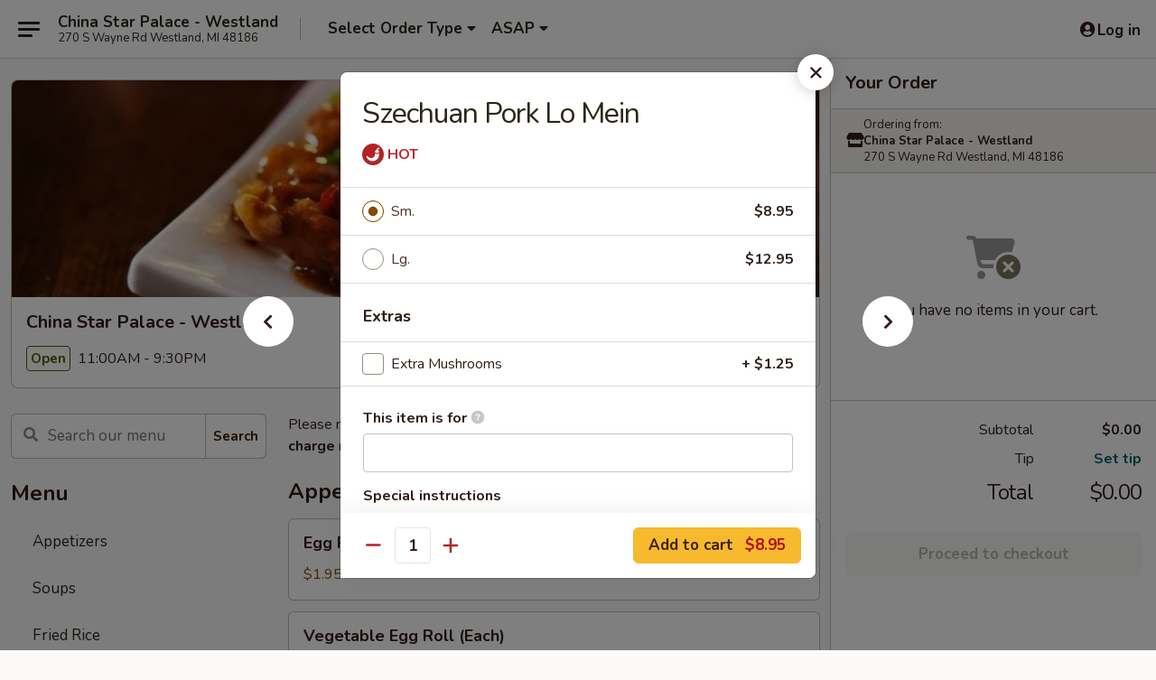

--- FILE ---
content_type: text/html; charset=UTF-8
request_url: https://order.chinastarpalacemi.com/order/main/lo-mein/szechuan-pork-lo-mein
body_size: 34409
content:
<!DOCTYPE html>

<html class="no-js css-scroll" lang="en">
	<head>
		<meta charset="utf-8" />
		<meta http-equiv="X-UA-Compatible" content="IE=edge,chrome=1" />

				<title>China Star Palace - Westland | Szechuan Pork Lo Mein | Lo Mein</title>
		<meta name="description" content="Order online for takeout: Szechuan Pork Lo Mein from China Star Palace - Westland. Serving the best Chinese in Westland, MI." />		<meta name="keywords" content="china star palace restaurant, china star palace, china star palace westland, china star palace menu, westland chinese takeout, westland chinese food, westland chinese restaurants, chinese takeout, best chinese food in westland, chinese restaurants in westland, chinese restaurants near me, chinese food near me" />		<meta name="viewport" content="width=device-width, initial-scale=1.0">

		<meta property="og:type" content="website">
		<meta property="og:title" content="China Star Palace - Westland | Szechuan Pork Lo Mein | Lo Mein">
		<meta property="og:description" content="Order online for takeout: Szechuan Pork Lo Mein from China Star Palace - Westland. Serving the best Chinese in Westland, MI.">

		<meta name="twitter:card" content="summary_large_image">
		<meta name="twitter:title" content="China Star Palace - Westland | Szechuan Pork Lo Mein | Lo Mein">
		<meta name="twitter:description" content="Order online for takeout: Szechuan Pork Lo Mein from China Star Palace - Westland. Serving the best Chinese in Westland, MI.">
					<meta property="og:image" content="https://imagedelivery.net/9lr8zq_Jvl7h6OFWqEi9IA/89ed6197-6f25-4391-de9c-9f98d00b3700/public" />
			<meta name="twitter:image" content="https://imagedelivery.net/9lr8zq_Jvl7h6OFWqEi9IA/89ed6197-6f25-4391-de9c-9f98d00b3700/public" />
		
		<meta name="apple-mobile-web-app-status-bar-style" content="black">
		<meta name="mobile-web-app-capable" content="yes">
					<link rel="canonical" href="https://order.chinastarpalacemi.com/order/main/lo-mein/szechuan-pork-lo-mein"/>
						<link rel="shortcut icon" href="https://imagedelivery.net/9lr8zq_Jvl7h6OFWqEi9IA/4d7ae663-3930-45e0-be5b-8fd8c1924100/public" type="image/png" />
			
		<link type="text/css" rel="stylesheet" href="/min/g=css4.0&amp;1769066139" />
		<link rel="stylesheet" href="//ajax.googleapis.com/ajax/libs/jqueryui/1.10.1/themes/base/minified/jquery-ui.min.css" />
		<link href='//fonts.googleapis.com/css?family=Open+Sans:400italic,400,700' rel='stylesheet' type='text/css' />
		<script src="https://kit.fontawesome.com/a4edb6363d.js" crossorigin="anonymous"></script>

		<style>
								.home_hero, .menu_hero{ background-image: url(https://imagedelivery.net/9lr8zq_Jvl7h6OFWqEi9IA/20302607-d0cb-4502-3f41-cbe80afe5b00/public); }
					@media
					(-webkit-min-device-pixel-ratio: 1.25),
					(min-resolution: 120dpi){
						/* Retina header*/
						.home_hero, .menu_hero{ background-image: url(https://imagedelivery.net/9lr8zq_Jvl7h6OFWqEi9IA/6a3cd1e4-50d2-4e49-8d47-4330c2ccc700/public); }
					}
															/*body{  } */

					
		</style>

		
		<script type="text/javascript">
			var UrlTag = "chinastarpalace";
			var template = 'defaultv4';
			var formname = 'ordering3';
			var menulink = 'https://order.chinastarpalacemi.com/order/main';
			var checkoutlink = 'https://order.chinastarpalacemi.com/checkout';
		</script>
		<script>
			/* http://writing.colin-gourlay.com/safely-using-ready-before-including-jquery/ */
			(function(w,d,u){w.readyQ=[];w.bindReadyQ=[];function p(x,y){if(x=="ready"){w.bindReadyQ.push(y);}else{w.readyQ.push(x);}};var a={ready:p,bind:p};w.$=w.jQuery=function(f){if(f===d||f===u){return a}else{p(f)}}})(window,document)
		</script>

		<script type="application/ld+json">{
    "@context": "http://schema.org",
    "@type": "Menu",
    "url": "https://order.chinastarpalacemi.com/order/main",
    "mainEntityOfPage": "https://order.chinastarpalacemi.com/order/main",
    "inLanguage": "English",
    "name": "Main",
    "description": "Please note: requests for additional items or special preparation may incur an <b>extra charge</b> not calculated on your online order.",
    "hasMenuSection": [
        {
            "@type": "MenuSection",
            "url": "https://order.chinastarpalacemi.com/order/main/lo-mein",
            "name": "Lo Mein",
            "description": "Soft egg noodles",
            "hasMenuItem": [
                {
                    "@type": "MenuItem",
                    "name": "Szechuan Pork Lo Mein",
                    "url": "https://order.chinastarpalacemi.com/order/main/lo-mein/szechuan-pork-lo-mein"
                }
            ]
        }
    ]
}</script>
<!-- Google Tag Manager -->
<script>
	window.dataLayer = window.dataLayer || [];
	let data = {
		account: 'chinastarpalace',
		context: 'direct',
		templateVersion: 4,
		rid: 66	}
		dataLayer.push(data);
	(function(w,d,s,l,i){w[l]=w[l]||[];w[l].push({'gtm.start':
		new Date().getTime(),event:'gtm.js'});var f=d.getElementsByTagName(s)[0],
		j=d.createElement(s),dl=l!='dataLayer'?'&l='+l:'';j.async=true;j.src=
		'https://www.googletagmanager.com/gtm.js?id='+i+dl;f.parentNode.insertBefore(j,f);
		})(window,document,'script','dataLayer','GTM-K9P93M');

	function gtag() { dataLayer.push(arguments); }
</script>

			<script async src="https://www.googletagmanager.com/gtag/js?id=G-6WMHC3PCMP"></script>
	
	<script>
		
		gtag('js', new Date());

		
					gtag('config', "G-6WMHC3PCMP");
			</script>
		<link href="https://fonts.googleapis.com/css?family=Open+Sans:400,600,700|Nunito:400,700" rel="stylesheet" />
	</head>

	<body
		data-event-on:customer_registered="window.location.reload()"
		data-event-on:customer_logged_in="window.location.reload()"
		data-event-on:customer_logged_out="window.location.reload()"
	>
		<a class="skip-to-content-link" href="#main">Skip to content</a>
				<!-- Google Tag Manager (noscript) -->
		<noscript><iframe src="https://www.googletagmanager.com/ns.html?id=GTM-K9P93M" height="0" width="0" style="display:none;visibility:hidden"></iframe></noscript>
		<!-- End Google Tag Manager (noscript) -->
						<!-- wrapper starts -->
		<div class="wrapper">
			<div style="grid-area: header-announcements">
				<div id="upgradeBrowserBanner" class="alert alert-warning mb-0 rounded-0 py-4" style="display:none;">
	<div class="alert-icon"><i class="fas fa-warning" aria-hidden="true"></i></div>
	<div>
		<strong>We're sorry, but the Web browser you are using is not supported.</strong> <br/> Please upgrade your browser or try a different one to use this Website. Supported browsers include:<br/>
		<ul class="list-unstyled">
			<li class="mt-2"><a href="https://www.google.com/chrome" target="_blank" rel="noopener noreferrer" class="simple-link"><i class="fab fa-chrome"></i> Chrome</a></li>
			<li class="mt-2"><a href="https://www.mozilla.com/firefox/upgrade.html" target="_blank" rel="noopener noreferrer" class="simple-link"><i class="fab fa-firefox"></i> Firefox</a></li>
			<li class="mt-2"><a href="https://www.microsoft.com/en-us/windows/microsoft-edge" target="_blank" rel="noopener noreferrer" class="simple-link"><i class="fab fa-edge"></i> Edge</a></li>
			<li class="mt-2"><a href="http://www.apple.com/safari/" target="_blank" rel="noopener noreferrer" class="simple-link"><i class="fab fa-safari"></i> Safari</a></li>
		</ul>
	</div>
</div>
<script>
	var ua = navigator.userAgent;
	var match = ua.match(/Firefox\/([0-9]+)\./);
	var firefoxVersion = match ? parseInt(match[1]) : 1000;
	var match = ua.match(/Chrome\/([0-9]+)\./);
	var chromeVersion = match ? parseInt(match[1]) : 1000;
	var isIE = ua.indexOf('MSIE') > -1 || ua.indexOf('Trident') > -1;
	var upgradeBrowserBanner = document.getElementById('upgradeBrowserBanner');
	var isMatchesSupported = typeof(upgradeBrowserBanner.matches)!="undefined";
	var isEntriesSupported = typeof(Object.entries)!="undefined";
	//Safari version is verified with isEntriesSupported
	if (isIE || !isMatchesSupported || !isEntriesSupported || firefoxVersion <= 46 || chromeVersion <= 53) {
		upgradeBrowserBanner.style.display = 'flex';
	}
</script>				
				<!-- get closed sign if applicable. -->
				
				
							</div>

						<div class="headerAndWtype" style="grid-area: header">
				<!-- Header Starts -->
				<header class="header">
										<div class="d-flex flex-column align-items-start flex-md-row align-items-md-center">
												<div class="logo_name_alt flex-shrink-0 d-flex align-items-center align-self-stretch pe-6 pe-md-0">
							
	<button
		type="button"
		class="eds_button btn btn-outline eds_button--shape-default eds_menu_button"
		data-bs-toggle="offcanvas" data-bs-target="#side-menu" aria-controls="side-menu" aria-label="Main menu"	><span aria-hidden="true"></span> <span aria-hidden="true"></span> <span aria-hidden="true"></span></button>

	
							<div class="d-flex flex-column align-items-center mx-auto align-items-md-start mx-md-0">
								<a
									class="eds-display-text-title-xs text-truncate title-container"
									href="https://order.chinastarpalacemi.com"
								>
									China Star Palace - Westland								</a>

																	<span class="eds-copy-text-s-regular text-center text-md-start address-container" title="270 S Wayne Rd Westland, MI 48186">
										270 S Wayne Rd Westland, MI 48186									</span>
															</div>
						</div>

																			<div class="eds-display-text-title-s d-none d-md-block border-start mx-4" style="width: 0">&nbsp;</div>

							<div class="header_order_options d-flex align-items-center  w-100 p-2p5 p-md-0">
																<div class="what">
									<button
	type="button"
	class="border-0 bg-transparent text-start"
	data-bs-toggle="modal"
	data-bs-target="#modal-order-options"
	aria-expanded="false"
	style="min-height: 44px"
>
	<div class="d-flex align-items-baseline gap-2">
		<div class="otype-name-label eds-copy-text-l-bold text-truncate" style="flex: 1" data-order-type-label>
			Select Order Type		</div>

		<i class="fa fa-fw fa-caret-down"></i>
	</div>

	<div
		class="otype-picker-label otype-address-label eds-interface-text-m-regular text-truncate hidden"
	>
			</div>
</button>

<script>
	$(function() {
		var $autoCompleteInputs = $('[data-autocomplete-address]');
		if ($autoCompleteInputs && $autoCompleteInputs.length) {
			$autoCompleteInputs.each(function() {
				let $input = $(this);
				let $deliveryAddressContainer = $input.parents('.deliveryAddressContainer').first();
				$input.autocomplete({
					source   : addressAC,
					minLength: 3,
					delay    : 300,
					select   : function(event, ui) {
						$.getJSON('/' + UrlTag + '/?form=addresslookup', {
							id: ui.item.id,
						}, function(data) {
							let location = data
							if (location.address.street.endsWith('Trl')) {
								location.address.street = location.address.street.replace('Trl', 'Trail')
							}
							let autoCompleteSuccess = $input.data('autocomplete-success');
							if (autoCompleteSuccess) {
								let autoCompleteSuccessFunction = window[autoCompleteSuccess];
								if (typeof autoCompleteSuccessFunction == "function") {
									autoCompleteSuccessFunction(location);
								}
							}

							let address = location.address

							$('#add-address-city, [data-autocompleted-city]').val(address.city)
							$('#add-address-state, [data-autocompleted-state]').val(address.stateCode)
							$('#add-address-zip, [data-autocompleted-zip]').val(address.postalCode)
							$('#add-address-latitude, [data-autocompleted-latitude]').val(location.position.lat)
							$('#add-address-longitude, [data-autocompleted-longitude]').val(location.position.lng)
							let streetAddress = (address.houseNumber || '') + ' ' + (address.street || '');
							$('#street-address-1, [data-autocompleted-street-address]').val(streetAddress)
							validateAddress($deliveryAddressContainer);
						})
					},
				})
				$input.attr('autocomplete', 'street-address')
			});
		}

		// autocomplete using Address autocomplete
		// jquery autocomplete needs 2 fields: title and value
		// id holds the LocationId which can be used at a later stage to get the coordinate of the selected choice
		function addressAC(query, callback) {
			//we don't actually want to search until they've entered the street number and at least one character
			words = query.term.trim().split(' ')
			if (words.length < 2) {
				return false
			}

			$.getJSON('/' + UrlTag + '/?form=addresssuggest', { q: query.term }, function(data) {
				var addresses = data.items
				addresses = addresses.map(addr => {
					if ((addr.address.label || '').endsWith('Trl')) {
						addr.address.label = addr.address.label.replace('Trl', 'Trail')
					}
					let streetAddress = (addr.address.label || '')
					return {
						label: streetAddress,
						value: streetAddress,
						id   : addr.id,
					}
				})

				return callback(addresses)
			})
		}

				$('[data-address-from-current-loc]').on('click', function(e) {
			let $streetAddressContainer = $(this).parents('.street-address-container').first();
			let $deliveryAddressContainer = $(this).parents('.deliveryAddressContainer').first();
			e.preventDefault();
			if(navigator.geolocation) {
				navigator.geolocation.getCurrentPosition(position => {
					$.getJSON('/' + UrlTag + '/?form=addresssuggest', {
						at: position.coords.latitude + "," + position.coords.longitude
					}, function(data) {
						let location = data.items[0];
						let address = location.address
						$streetAddressContainer.find('.input-street-address').val((address.houseNumber ? address.houseNumber : '') + ' ' + (address.street ? address.street : ''));
						$('#add-address-city').val(address.city ? address.city : '');
						$('#add-address-state').val(address.state ? address.state : '');
						$('#add-address-zip').val(address.postalCode ? address.postalCode : '');
						$('#add-address-latitude').val(location.position.lat ? location.position.lat : '');
						$('#add-address-longitude').val(location.position.lng ? location.position.lng : '');
						validateAddress($deliveryAddressContainer, 0);
					});
				});
			} else {
				alert("Geolocation is not supported by this browser!");
			}
		});
	});

	function autoCompleteSuccess(location)
	{
		if (location && location.address) {
			let address = location.address

			let streetAddress = (address.houseNumber || '') + ' ' + (address.street || '');
			$.ajax({
				url: '/' + UrlTag + '/?form=saveformfields',
				data: {
					'param_full~address_s_n_255': streetAddress + ', ' + address.city + ', ' + address.state,
					'param_street~address_s_n_255': streetAddress,
					'param_city_s_n_90': address.city,
					'param_state_s_n_2': address.state,
					'param_zip~code_z_n_10': address.postalCode,
				}
			});
		}
	}
</script>
								</div>

																									<div class="when showcheck_parent">
																				<div class="ordertimetypes ">
	<button
		type="button"
		class="border-0 bg-transparent text-start loadable-content"
		data-bs-toggle="modal"
		data-bs-target="#modal-order-time"
		aria-expanded="false"
		style="min-height: 44px"
		data-change-label-to-later-date
	>
		<div class="d-flex align-items-baseline gap-2">
			<div class="eds-copy-text-l-bold text-truncate flex-fill" data-otype-time-day>
								ASAP			</div>

			<i class="fa fa-fw fa-caret-down"></i>
		</div>

		<div
			class="otype-picker-label otype-picker-time eds-interface-text-m-regular text-truncate hidden"
			data-otype-time
		>
			Later		</div>
	</button>
</div>
									</div>
															</div>
						
												<div class="position-absolute top-0 end-0 pe-2 py-2p5">
							
	<div id="login-status" >
					
	<button
		type="button"
		class="eds_button btn btn-outline eds_button--shape-default px-2 text-nowrap"
		aria-label="Log in" style="color: currentColor" data-bs-toggle="modal" data-bs-target="#login-modal"	><i
		class="eds_icon fa fa-lg fa-fw fa-user-circle d-block d-lg-none"
		style="font-family: &quot;Font Awesome 5 Pro&quot;; "	></i>

	 <div class="d-none d-lg-flex align-items-baseline gap-2">
	<i
		class="eds_icon fa fa-fw fa-user-circle"
		style="font-family: &quot;Font Awesome 5 Pro&quot;; "	></i>

	<div class="profile-container text-truncate">Log in</div></div></button>

				</div>

							</div>
					</div>

															
	<aside		data-eds-id="697254b7d5b41"
		class="eds_side_menu offcanvas offcanvas-start text-dark "
		tabindex="-1"
				id="side-menu" data-event-on:menu_selected="this.dispatchEvent(new CustomEvent('eds.hide'))" data-event-on:category_selected="this.dispatchEvent(new CustomEvent('eds.hide'))"	>
		
		<div class="eds_side_menu-body offcanvas-body d-flex flex-column p-0 css-scroll">
										<div
					class="eds_side_menu-close position-absolute top-0 end-0 pt-3 pe-3 "
					style="z-index: 1"
				>
					
	<button
		type="button"
		class="eds_button btn btn-outline-secondary eds_button--shape-circle"
		data-bs-dismiss="offcanvas" data-bs-target="[data-eds-id=&quot;697254b7d5b41&quot;]" aria-label="Close"	><i
		class="eds_icon fa fa-fw fa-close"
		style="font-family: &quot;Font Awesome 5 Pro&quot;; "	></i></button>

					</div>
			
			<div class="restaurant-info border-bottom border-light p-3">
							<p class="eds-display-text-title-xs mb-0 me-2 pe-4">China Star Palace - Westland</p>

			<div class="eds-copy-text-s-regular me-2 pe-4">
			270 S Wayne Rd Westland, MI 48186		</div>
						</div>

																	
	<div class="border-bottom border-light p-3">
		
		
			<details
				class="eds_list eds_list--border-none" open				data-menu-id="16770"
									data-event-on:document_ready="this.open = localStorage.getItem('menu-open-16770') !== 'false'"
										onclick="localStorage.setItem('menu-open-16770', !this.open)"
							>
									<summary class="eds-copy-text-l-regular list-unstyled rounded-3 mb-1 " tabindex="0">
						<h2 class="eds-display-text-title-m m-0 p-0">
															
	<i
		class="eds_icon fas fa-fw fa-chevron-right"
		style="font-family: &quot;Font Awesome 5 Pro&quot;; "	></i>

															Menu
						</h2>
					</summary>
										<div class="mb-3"></div>
				
				
									<a
						class="eds_list-item eds-copy-text-l-regular list-unstyled rounded-3 mb-1 px-3 px-lg-4 py-2p5 d-flex "
						data-event-on:category_pinned="(category) => $(this).toggleClass('active', category.id === '220487')"
						href="https://order.chinastarpalacemi.com/order/main/appetizers"
						onclick="if (!event.ctrlKey) {
							const currentMenuIsActive = true || $(this).closest('details').find('summary').hasClass('active');
							if (currentMenuIsActive) {
								app.event.emit('category_selected', { id: '220487' });
							} else {
								app.event.emit('menu_selected', { menu_id: '16770', menu_description: &quot;Please note: requests for additional items or special preparation may incur an &lt;b&gt;extra charge&lt;\/b&gt; not calculated on your online order.&quot;, category_id: '220487' });
							}
															return false;
													}"
					>
						Appetizers											</a>
									<a
						class="eds_list-item eds-copy-text-l-regular list-unstyled rounded-3 mb-1 px-3 px-lg-4 py-2p5 d-flex "
						data-event-on:category_pinned="(category) => $(this).toggleClass('active', category.id === '220488')"
						href="https://order.chinastarpalacemi.com/order/main/soups"
						onclick="if (!event.ctrlKey) {
							const currentMenuIsActive = true || $(this).closest('details').find('summary').hasClass('active');
							if (currentMenuIsActive) {
								app.event.emit('category_selected', { id: '220488' });
							} else {
								app.event.emit('menu_selected', { menu_id: '16770', menu_description: &quot;Please note: requests for additional items or special preparation may incur an &lt;b&gt;extra charge&lt;\/b&gt; not calculated on your online order.&quot;, category_id: '220488' });
							}
															return false;
													}"
					>
						Soups											</a>
									<a
						class="eds_list-item eds-copy-text-l-regular list-unstyled rounded-3 mb-1 px-3 px-lg-4 py-2p5 d-flex "
						data-event-on:category_pinned="(category) => $(this).toggleClass('active', category.id === '220489')"
						href="https://order.chinastarpalacemi.com/order/main/fried-rice"
						onclick="if (!event.ctrlKey) {
							const currentMenuIsActive = true || $(this).closest('details').find('summary').hasClass('active');
							if (currentMenuIsActive) {
								app.event.emit('category_selected', { id: '220489' });
							} else {
								app.event.emit('menu_selected', { menu_id: '16770', menu_description: &quot;Please note: requests for additional items or special preparation may incur an &lt;b&gt;extra charge&lt;\/b&gt; not calculated on your online order.&quot;, category_id: '220489' });
							}
															return false;
													}"
					>
						Fried Rice											</a>
									<a
						class="eds_list-item eds-copy-text-l-regular list-unstyled rounded-3 mb-1 px-3 px-lg-4 py-2p5 d-flex active"
						data-event-on:category_pinned="(category) => $(this).toggleClass('active', category.id === '220490')"
						href="https://order.chinastarpalacemi.com/order/main/lo-mein"
						onclick="if (!event.ctrlKey) {
							const currentMenuIsActive = true || $(this).closest('details').find('summary').hasClass('active');
							if (currentMenuIsActive) {
								app.event.emit('category_selected', { id: '220490' });
							} else {
								app.event.emit('menu_selected', { menu_id: '16770', menu_description: &quot;Please note: requests for additional items or special preparation may incur an &lt;b&gt;extra charge&lt;\/b&gt; not calculated on your online order.&quot;, category_id: '220490' });
							}
															return false;
													}"
					>
						Lo Mein											</a>
									<a
						class="eds_list-item eds-copy-text-l-regular list-unstyled rounded-3 mb-1 px-3 px-lg-4 py-2p5 d-flex "
						data-event-on:category_pinned="(category) => $(this).toggleClass('active', category.id === '220491')"
						href="https://order.chinastarpalacemi.com/order/main/chop-suey-chow-mein"
						onclick="if (!event.ctrlKey) {
							const currentMenuIsActive = true || $(this).closest('details').find('summary').hasClass('active');
							if (currentMenuIsActive) {
								app.event.emit('category_selected', { id: '220491' });
							} else {
								app.event.emit('menu_selected', { menu_id: '16770', menu_description: &quot;Please note: requests for additional items or special preparation may incur an &lt;b&gt;extra charge&lt;\/b&gt; not calculated on your online order.&quot;, category_id: '220491' });
							}
															return false;
													}"
					>
						Chop Suey / Chow Mein											</a>
									<a
						class="eds_list-item eds-copy-text-l-regular list-unstyled rounded-3 mb-1 px-3 px-lg-4 py-2p5 d-flex "
						data-event-on:category_pinned="(category) => $(this).toggleClass('active', category.id === '220492')"
						href="https://order.chinastarpalacemi.com/order/main/egg-foo-young"
						onclick="if (!event.ctrlKey) {
							const currentMenuIsActive = true || $(this).closest('details').find('summary').hasClass('active');
							if (currentMenuIsActive) {
								app.event.emit('category_selected', { id: '220492' });
							} else {
								app.event.emit('menu_selected', { menu_id: '16770', menu_description: &quot;Please note: requests for additional items or special preparation may incur an &lt;b&gt;extra charge&lt;\/b&gt; not calculated on your online order.&quot;, category_id: '220492' });
							}
															return false;
													}"
					>
						Egg Foo Young											</a>
									<a
						class="eds_list-item eds-copy-text-l-regular list-unstyled rounded-3 mb-1 px-3 px-lg-4 py-2p5 d-flex "
						data-event-on:category_pinned="(category) => $(this).toggleClass('active', category.id === '220493')"
						href="https://order.chinastarpalacemi.com/order/main/szechuan"
						onclick="if (!event.ctrlKey) {
							const currentMenuIsActive = true || $(this).closest('details').find('summary').hasClass('active');
							if (currentMenuIsActive) {
								app.event.emit('category_selected', { id: '220493' });
							} else {
								app.event.emit('menu_selected', { menu_id: '16770', menu_description: &quot;Please note: requests for additional items or special preparation may incur an &lt;b&gt;extra charge&lt;\/b&gt; not calculated on your online order.&quot;, category_id: '220493' });
							}
															return false;
													}"
					>
						Szechuan											</a>
									<a
						class="eds_list-item eds-copy-text-l-regular list-unstyled rounded-3 mb-1 px-3 px-lg-4 py-2p5 d-flex "
						data-event-on:category_pinned="(category) => $(this).toggleClass('active', category.id === '220494')"
						href="https://order.chinastarpalacemi.com/order/main/sweet-sour"
						onclick="if (!event.ctrlKey) {
							const currentMenuIsActive = true || $(this).closest('details').find('summary').hasClass('active');
							if (currentMenuIsActive) {
								app.event.emit('category_selected', { id: '220494' });
							} else {
								app.event.emit('menu_selected', { menu_id: '16770', menu_description: &quot;Please note: requests for additional items or special preparation may incur an &lt;b&gt;extra charge&lt;\/b&gt; not calculated on your online order.&quot;, category_id: '220494' });
							}
															return false;
													}"
					>
						Sweet & Sour											</a>
									<a
						class="eds_list-item eds-copy-text-l-regular list-unstyled rounded-3 mb-1 px-3 px-lg-4 py-2p5 d-flex "
						data-event-on:category_pinned="(category) => $(this).toggleClass('active', category.id === '220495')"
						href="https://order.chinastarpalacemi.com/order/main/cantonese-style"
						onclick="if (!event.ctrlKey) {
							const currentMenuIsActive = true || $(this).closest('details').find('summary').hasClass('active');
							if (currentMenuIsActive) {
								app.event.emit('category_selected', { id: '220495' });
							} else {
								app.event.emit('menu_selected', { menu_id: '16770', menu_description: &quot;Please note: requests for additional items or special preparation may incur an &lt;b&gt;extra charge&lt;\/b&gt; not calculated on your online order.&quot;, category_id: '220495' });
							}
															return false;
													}"
					>
						Cantonese Style											</a>
									<a
						class="eds_list-item eds-copy-text-l-regular list-unstyled rounded-3 mb-1 px-3 px-lg-4 py-2p5 d-flex "
						data-event-on:category_pinned="(category) => $(this).toggleClass('active', category.id === '220496')"
						href="https://order.chinastarpalacemi.com/order/main/chefs-special-suggestions"
						onclick="if (!event.ctrlKey) {
							const currentMenuIsActive = true || $(this).closest('details').find('summary').hasClass('active');
							if (currentMenuIsActive) {
								app.event.emit('category_selected', { id: '220496' });
							} else {
								app.event.emit('menu_selected', { menu_id: '16770', menu_description: &quot;Please note: requests for additional items or special preparation may incur an &lt;b&gt;extra charge&lt;\/b&gt; not calculated on your online order.&quot;, category_id: '220496' });
							}
															return false;
													}"
					>
						Chef's Special Suggestions											</a>
									<a
						class="eds_list-item eds-copy-text-l-regular list-unstyled rounded-3 mb-1 px-3 px-lg-4 py-2p5 d-flex "
						data-event-on:category_pinned="(category) => $(this).toggleClass('active', category.id === '220497')"
						href="https://order.chinastarpalacemi.com/order/main/thai-specials"
						onclick="if (!event.ctrlKey) {
							const currentMenuIsActive = true || $(this).closest('details').find('summary').hasClass('active');
							if (currentMenuIsActive) {
								app.event.emit('category_selected', { id: '220497' });
							} else {
								app.event.emit('menu_selected', { menu_id: '16770', menu_description: &quot;Please note: requests for additional items or special preparation may incur an &lt;b&gt;extra charge&lt;\/b&gt; not calculated on your online order.&quot;, category_id: '220497' });
							}
															return false;
													}"
					>
						Thai Specials											</a>
									<a
						class="eds_list-item eds-copy-text-l-regular list-unstyled rounded-3 mb-1 px-3 px-lg-4 py-2p5 d-flex "
						data-event-on:category_pinned="(category) => $(this).toggleClass('active', category.id === '220498')"
						href="https://order.chinastarpalacemi.com/order/main/american-menu"
						onclick="if (!event.ctrlKey) {
							const currentMenuIsActive = true || $(this).closest('details').find('summary').hasClass('active');
							if (currentMenuIsActive) {
								app.event.emit('category_selected', { id: '220498' });
							} else {
								app.event.emit('menu_selected', { menu_id: '16770', menu_description: &quot;Please note: requests for additional items or special preparation may incur an &lt;b&gt;extra charge&lt;\/b&gt; not calculated on your online order.&quot;, category_id: '220498' });
							}
															return false;
													}"
					>
						American Menu											</a>
									<a
						class="eds_list-item eds-copy-text-l-regular list-unstyled rounded-3 mb-1 px-3 px-lg-4 py-2p5 d-flex "
						data-event-on:category_pinned="(category) => $(this).toggleClass('active', category.id === '220499')"
						href="https://order.chinastarpalacemi.com/order/main/dinner-combination-plates"
						onclick="if (!event.ctrlKey) {
							const currentMenuIsActive = true || $(this).closest('details').find('summary').hasClass('active');
							if (currentMenuIsActive) {
								app.event.emit('category_selected', { id: '220499' });
							} else {
								app.event.emit('menu_selected', { menu_id: '16770', menu_description: &quot;Please note: requests for additional items or special preparation may incur an &lt;b&gt;extra charge&lt;\/b&gt; not calculated on your online order.&quot;, category_id: '220499' });
							}
															return false;
													}"
					>
						Dinner Combination Plates											</a>
									<a
						class="eds_list-item eds-copy-text-l-regular list-unstyled rounded-3 mb-1 px-3 px-lg-4 py-2p5 d-flex "
						data-event-on:category_pinned="(category) => $(this).toggleClass('active', category.id === '220500')"
						href="https://order.chinastarpalacemi.com/order/main/lunch-combination-plates"
						onclick="if (!event.ctrlKey) {
							const currentMenuIsActive = true || $(this).closest('details').find('summary').hasClass('active');
							if (currentMenuIsActive) {
								app.event.emit('category_selected', { id: '220500' });
							} else {
								app.event.emit('menu_selected', { menu_id: '16770', menu_description: &quot;Please note: requests for additional items or special preparation may incur an &lt;b&gt;extra charge&lt;\/b&gt; not calculated on your online order.&quot;, category_id: '220500' });
							}
															return false;
													}"
					>
						Lunch Combination Plates											</a>
									<a
						class="eds_list-item eds-copy-text-l-regular list-unstyled rounded-3 mb-1 px-3 px-lg-4 py-2p5 d-flex "
						data-event-on:category_pinned="(category) => $(this).toggleClass('active', category.id === '220501')"
						href="https://order.chinastarpalacemi.com/order/main/party-trays-to-go"
						onclick="if (!event.ctrlKey) {
							const currentMenuIsActive = true || $(this).closest('details').find('summary').hasClass('active');
							if (currentMenuIsActive) {
								app.event.emit('category_selected', { id: '220501' });
							} else {
								app.event.emit('menu_selected', { menu_id: '16770', menu_description: &quot;Please note: requests for additional items or special preparation may incur an &lt;b&gt;extra charge&lt;\/b&gt; not calculated on your online order.&quot;, category_id: '220501' });
							}
															return false;
													}"
					>
						Party Trays To Go											</a>
									<a
						class="eds_list-item eds-copy-text-l-regular list-unstyled rounded-3 mb-1 px-3 px-lg-4 py-2p5 d-flex "
						data-event-on:category_pinned="(category) => $(this).toggleClass('active', category.id === '220502')"
						href="https://order.chinastarpalacemi.com/order/main/side-orders"
						onclick="if (!event.ctrlKey) {
							const currentMenuIsActive = true || $(this).closest('details').find('summary').hasClass('active');
							if (currentMenuIsActive) {
								app.event.emit('category_selected', { id: '220502' });
							} else {
								app.event.emit('menu_selected', { menu_id: '16770', menu_description: &quot;Please note: requests for additional items or special preparation may incur an &lt;b&gt;extra charge&lt;\/b&gt; not calculated on your online order.&quot;, category_id: '220502' });
							}
															return false;
													}"
					>
						Side Orders											</a>
							</details>
		
			</div>

						
																	<nav>
							<ul class="eds_list eds_list--border-none border-bottom">
	<li class="eds_list-item">
		<a class="d-block p-3 " href="https://order.chinastarpalacemi.com">
			Home		</a>
	</li>

		
	
			<li class="eds_list-item">
			<a class="d-block p-3 " href="https://order.chinastarpalacemi.com/locationinfo">
				Location &amp; Hours			</a>
		</li>
	
	<li class="eds_list-item">
		<a class="d-block p-3 " href="https://order.chinastarpalacemi.com/contact">
			Contact
		</a>
	</li>
</ul>
						</nav>

												<div class="eds-copy-text-s-regular p-3 d-lg-none">
							
<ul class="list-unstyled d-flex gap-2">
						<li><a href="https://www.yelp.com/biz/china-star-palace-westland" target="new" aria-label="Opens in new tab" title="Opens in new tab" class="icon" title="Yelp"><i class="fab fa-yelp"></i><span class="sr-only">Yelp</span></a></li>
									<li><a href="https://www.tripadvisor.com/Restaurant_Review-g42811-d844942-Reviews-China_Star_Palace-Westland_Michigan.html" target="new" aria-label="Opens in new tab" title="Opens in new tab" class="icon" title="TripAdvisor"><i class="fak fa-tripadvisor"></i><span class="sr-only">TripAdvisor</span></a></li>
				</ul>

<div><a href="http://chinesemenuonline.com">&copy; 2026 Online Ordering by Chinese Menu Online</a></div>
	<div>Discover more dining options at <a href="https://www.springroll.com" target="_blank" title="Opens in new tab" aria-label="Opens in new tab">Springroll</a></div>

<ul class="list-unstyled mb-0 pt-3">
	<li><a href="https://order.chinastarpalacemi.com/reportbug">Technical Support</a></li>
	<li><a href="https://order.chinastarpalacemi.com/privacy">Privacy Policy</a></li>
	<li><a href="https://order.chinastarpalacemi.com/tos">Terms of Service</a></li>
	<li><a href="https://order.chinastarpalacemi.com/accessibility">Accessibility</a></li>
</ul>

This site is protected by reCAPTCHA and the Google <a href="https://policies.google.com/privacy">Privacy Policy</a> and <a href="https://policies.google.com/terms">Terms of Service</a> apply.
						</div>		</div>

		<script>
		{
			const container = document.querySelector('[data-eds-id="697254b7d5b41"]');

						['show', 'hide', 'toggle', 'dispose'].forEach((eventName) => {
				container.addEventListener(`eds.${eventName}`, (e) => {
					bootstrap.Offcanvas.getOrCreateInstance(container)[eventName](
						...(Array.isArray(e.detail) ? e.detail : [e.detail])
					);
				});
			});
		}
		</script>
	</aside>

					</header>
			</div>

										<div class="container p-0" style="grid-area: hero">
					<section class="hero">
												<div class="menu_hero backbgbox position-relative" role="img" aria-label="Image of food offered at the restaurant">
									<div class="logo">
		<a class="logo-image" href="https://order.chinastarpalacemi.com">
			<img
				src="https://imagedelivery.net/9lr8zq_Jvl7h6OFWqEi9IA/89ed6197-6f25-4391-de9c-9f98d00b3700/public"
				srcset="https://imagedelivery.net/9lr8zq_Jvl7h6OFWqEi9IA/89ed6197-6f25-4391-de9c-9f98d00b3700/public 1x, https://imagedelivery.net/9lr8zq_Jvl7h6OFWqEi9IA/89ed6197-6f25-4391-de9c-9f98d00b3700/public 2x"				alt="Home"
			/>
		</a>
	</div>
						</div>

													<div class="p-3">
								<div class="pb-1">
									<h1 role="heading" aria-level="2" class="eds-display-text-title-s m-0 p-0">China Star Palace - Westland</h1>
																	</div>

								<div class="d-sm-flex align-items-baseline">
																			<div class="mt-2">
											
	<span
		class="eds_label eds_label--variant-success eds-interface-text-m-bold me-1 text-nowrap"
			>
		Open	</span>

	11:00AM - 9:30PM										</div>
									
									<div class="d-flex gap-2 ms-sm-auto mt-2">
																					
					<a
				class="eds_button btn btn-outline-secondary btn-sm col text-nowrap"
				href="https://order.chinastarpalacemi.com/locationinfo?lid=13795"
							>
				
	<i
		class="eds_icon fa fa-fw fa-info-circle"
		style="font-family: &quot;Font Awesome 5 Pro&quot;; "	></i>

	 Store info			</a>
		
												
																					
		<a
			class="eds_button btn btn-outline-secondary btn-sm col d-lg-none text-nowrap"
			href="tel:(734) 326-1310"
					>
			
	<i
		class="eds_icon fa fa-fw fa-phone"
		style="font-family: &quot;Font Awesome 5 Pro&quot;; transform: scale(-1, 1); "	></i>

	 Call us		</a>

												
																			</div>
								</div>
							</div>
											</section>
				</div>
			
						
										<div
					class="fixed_submit d-lg-none hidden pwa-pb-md-down"
					data-event-on:cart_updated="({ items }) => $(this).toggleClass('hidden', !items)"
				>
					<div
						data-async-on-event="order_type_updated, cart_updated"
						data-async-action="https://order.chinastarpalacemi.com//ajax/?form=minimum_order_value_warning&component=add_more"
						data-async-method="get"
					>
											</div>

					<div class="p-3">
						<button class="btn btn-primary btn-lg w-100" onclick="app.event.emit('show_cart')">
							View cart							<span
								class="eds-interface-text-m-regular"
								data-event-on:cart_updated="({ items, subtotal }) => {
									$(this).text(`(${items} ${items === 1 ? 'item' : 'items'}, ${subtotal})`);
								}"
							>
								(0 items, $0.00)
							</span>
						</button>
					</div>
				</div>
			
									<!-- Header ends -->
<main class="main_content menucategory_page pb-5" id="main">
	<div class="container">
		
		<div class="row menu_wrapper menu_category_wrapper menu_wrapper--no-menu-tabs">
			<section class="col-xl-4 d-none d-xl-block">
				
				<div id="location-menu" data-event-on:menu_items_loaded="$(this).stickySidebar('updateSticky')">
					
		<form
			method="GET"
			role="search"
			action="https://order.chinastarpalacemi.com/search"
			class="d-none d-xl-block mb-4"			novalidate
			onsubmit="if (!this.checkValidity()) event.preventDefault()"
		>
			<div class="position-relative">
				
	<label
		data-eds-id="697254b7d67f5"
		class="eds_formfield eds_formfield--size-large eds_formfield--variant-primary eds-copy-text-m-regular w-100"
		class="w-100"	>
		
		<div class="position-relative d-flex flex-column">
							<div class="eds_formfield-error eds-interface-text-m-bold" style="order: 1000"></div>
			
							<div class="eds_formfield-icon">
					<i
		class="eds_icon fa fa-fw fa-search"
		style="font-family: &quot;Font Awesome 5 Pro&quot;; "	></i>				</div>
										<input
					type="search"
					class="eds-copy-text-l-regular  "
										placeholder="Search our menu" name="search" autocomplete="off" spellcheck="false" value="" required aria-label="Search our menu" style="padding-right: 4.5rem; padding-left: 2.5rem;"				/>

				
							
			
	<i
		class="eds_icon fa fa-fw eds_formfield-validation"
		style="font-family: &quot;Font Awesome 5 Pro&quot;; "	></i>

	
					</div>

		
		<script>
		{
			const container = document.querySelector('[data-eds-id="697254b7d67f5"]');
			const input = container.querySelector('input, textarea, select');
			const error = container.querySelector('.eds_formfield-error');

			
						input.addEventListener('eds.validation.reset', () => {
				input.removeAttribute('data-validation');
				input.setCustomValidity('');
				error.innerHTML = '';
			});

						input.addEventListener('eds.validation.hide', () => {
				input.removeAttribute('data-validation');
			});

						input.addEventListener('eds.validation.success', (e) => {
				input.setCustomValidity('');
				input.setAttribute('data-validation', '');
				error.innerHTML = '';
			});

						input.addEventListener('eds.validation.warning', (e) => {
				input.setCustomValidity('');
				input.setAttribute('data-validation', '');
				error.innerHTML = e.detail;
			});

						input.addEventListener('eds.validation.error', (e) => {
				input.setCustomValidity(e.detail);
				input.checkValidity(); 				input.setAttribute('data-validation', '');
			});

			input.addEventListener('invalid', (e) => {
				error.innerHTML = input.validationMessage;
			});

								}
		</script>
	</label>

	
				<div class="position-absolute top-0 end-0">
					
	<button
		type="submit"
		class="eds_button btn btn-outline-secondary btn-sm eds_button--shape-default align-self-baseline rounded-0 rounded-end px-2"
		style="height: 50px; --bs-border-radius: 6px"	>Search</button>

					</div>
			</div>
		</form>

												
	<div >
		
		
			<details
				class="eds_list eds_list--border-none" open				data-menu-id="16770"
							>
									<summary class="eds-copy-text-l-regular list-unstyled rounded-3 mb-1 pe-none" tabindex="0">
						<h2 class="eds-display-text-title-m m-0 p-0">
														Menu
						</h2>
					</summary>
										<div class="mb-3"></div>
				
				
									<a
						class="eds_list-item eds-copy-text-l-regular list-unstyled rounded-3 mb-1 px-3 px-lg-4 py-2p5 d-flex "
						data-event-on:category_pinned="(category) => $(this).toggleClass('active', category.id === '220487')"
						href="https://order.chinastarpalacemi.com/order/main/appetizers"
						onclick="if (!event.ctrlKey) {
							const currentMenuIsActive = true || $(this).closest('details').find('summary').hasClass('active');
							if (currentMenuIsActive) {
								app.event.emit('category_selected', { id: '220487' });
							} else {
								app.event.emit('menu_selected', { menu_id: '16770', menu_description: &quot;Please note: requests for additional items or special preparation may incur an &lt;b&gt;extra charge&lt;\/b&gt; not calculated on your online order.&quot;, category_id: '220487' });
							}
															return false;
													}"
					>
						Appetizers											</a>
									<a
						class="eds_list-item eds-copy-text-l-regular list-unstyled rounded-3 mb-1 px-3 px-lg-4 py-2p5 d-flex "
						data-event-on:category_pinned="(category) => $(this).toggleClass('active', category.id === '220488')"
						href="https://order.chinastarpalacemi.com/order/main/soups"
						onclick="if (!event.ctrlKey) {
							const currentMenuIsActive = true || $(this).closest('details').find('summary').hasClass('active');
							if (currentMenuIsActive) {
								app.event.emit('category_selected', { id: '220488' });
							} else {
								app.event.emit('menu_selected', { menu_id: '16770', menu_description: &quot;Please note: requests for additional items or special preparation may incur an &lt;b&gt;extra charge&lt;\/b&gt; not calculated on your online order.&quot;, category_id: '220488' });
							}
															return false;
													}"
					>
						Soups											</a>
									<a
						class="eds_list-item eds-copy-text-l-regular list-unstyled rounded-3 mb-1 px-3 px-lg-4 py-2p5 d-flex "
						data-event-on:category_pinned="(category) => $(this).toggleClass('active', category.id === '220489')"
						href="https://order.chinastarpalacemi.com/order/main/fried-rice"
						onclick="if (!event.ctrlKey) {
							const currentMenuIsActive = true || $(this).closest('details').find('summary').hasClass('active');
							if (currentMenuIsActive) {
								app.event.emit('category_selected', { id: '220489' });
							} else {
								app.event.emit('menu_selected', { menu_id: '16770', menu_description: &quot;Please note: requests for additional items or special preparation may incur an &lt;b&gt;extra charge&lt;\/b&gt; not calculated on your online order.&quot;, category_id: '220489' });
							}
															return false;
													}"
					>
						Fried Rice											</a>
									<a
						class="eds_list-item eds-copy-text-l-regular list-unstyled rounded-3 mb-1 px-3 px-lg-4 py-2p5 d-flex active"
						data-event-on:category_pinned="(category) => $(this).toggleClass('active', category.id === '220490')"
						href="https://order.chinastarpalacemi.com/order/main/lo-mein"
						onclick="if (!event.ctrlKey) {
							const currentMenuIsActive = true || $(this).closest('details').find('summary').hasClass('active');
							if (currentMenuIsActive) {
								app.event.emit('category_selected', { id: '220490' });
							} else {
								app.event.emit('menu_selected', { menu_id: '16770', menu_description: &quot;Please note: requests for additional items or special preparation may incur an &lt;b&gt;extra charge&lt;\/b&gt; not calculated on your online order.&quot;, category_id: '220490' });
							}
															return false;
													}"
					>
						Lo Mein											</a>
									<a
						class="eds_list-item eds-copy-text-l-regular list-unstyled rounded-3 mb-1 px-3 px-lg-4 py-2p5 d-flex "
						data-event-on:category_pinned="(category) => $(this).toggleClass('active', category.id === '220491')"
						href="https://order.chinastarpalacemi.com/order/main/chop-suey-chow-mein"
						onclick="if (!event.ctrlKey) {
							const currentMenuIsActive = true || $(this).closest('details').find('summary').hasClass('active');
							if (currentMenuIsActive) {
								app.event.emit('category_selected', { id: '220491' });
							} else {
								app.event.emit('menu_selected', { menu_id: '16770', menu_description: &quot;Please note: requests for additional items or special preparation may incur an &lt;b&gt;extra charge&lt;\/b&gt; not calculated on your online order.&quot;, category_id: '220491' });
							}
															return false;
													}"
					>
						Chop Suey / Chow Mein											</a>
									<a
						class="eds_list-item eds-copy-text-l-regular list-unstyled rounded-3 mb-1 px-3 px-lg-4 py-2p5 d-flex "
						data-event-on:category_pinned="(category) => $(this).toggleClass('active', category.id === '220492')"
						href="https://order.chinastarpalacemi.com/order/main/egg-foo-young"
						onclick="if (!event.ctrlKey) {
							const currentMenuIsActive = true || $(this).closest('details').find('summary').hasClass('active');
							if (currentMenuIsActive) {
								app.event.emit('category_selected', { id: '220492' });
							} else {
								app.event.emit('menu_selected', { menu_id: '16770', menu_description: &quot;Please note: requests for additional items or special preparation may incur an &lt;b&gt;extra charge&lt;\/b&gt; not calculated on your online order.&quot;, category_id: '220492' });
							}
															return false;
													}"
					>
						Egg Foo Young											</a>
									<a
						class="eds_list-item eds-copy-text-l-regular list-unstyled rounded-3 mb-1 px-3 px-lg-4 py-2p5 d-flex "
						data-event-on:category_pinned="(category) => $(this).toggleClass('active', category.id === '220493')"
						href="https://order.chinastarpalacemi.com/order/main/szechuan"
						onclick="if (!event.ctrlKey) {
							const currentMenuIsActive = true || $(this).closest('details').find('summary').hasClass('active');
							if (currentMenuIsActive) {
								app.event.emit('category_selected', { id: '220493' });
							} else {
								app.event.emit('menu_selected', { menu_id: '16770', menu_description: &quot;Please note: requests for additional items or special preparation may incur an &lt;b&gt;extra charge&lt;\/b&gt; not calculated on your online order.&quot;, category_id: '220493' });
							}
															return false;
													}"
					>
						Szechuan											</a>
									<a
						class="eds_list-item eds-copy-text-l-regular list-unstyled rounded-3 mb-1 px-3 px-lg-4 py-2p5 d-flex "
						data-event-on:category_pinned="(category) => $(this).toggleClass('active', category.id === '220494')"
						href="https://order.chinastarpalacemi.com/order/main/sweet-sour"
						onclick="if (!event.ctrlKey) {
							const currentMenuIsActive = true || $(this).closest('details').find('summary').hasClass('active');
							if (currentMenuIsActive) {
								app.event.emit('category_selected', { id: '220494' });
							} else {
								app.event.emit('menu_selected', { menu_id: '16770', menu_description: &quot;Please note: requests for additional items or special preparation may incur an &lt;b&gt;extra charge&lt;\/b&gt; not calculated on your online order.&quot;, category_id: '220494' });
							}
															return false;
													}"
					>
						Sweet & Sour											</a>
									<a
						class="eds_list-item eds-copy-text-l-regular list-unstyled rounded-3 mb-1 px-3 px-lg-4 py-2p5 d-flex "
						data-event-on:category_pinned="(category) => $(this).toggleClass('active', category.id === '220495')"
						href="https://order.chinastarpalacemi.com/order/main/cantonese-style"
						onclick="if (!event.ctrlKey) {
							const currentMenuIsActive = true || $(this).closest('details').find('summary').hasClass('active');
							if (currentMenuIsActive) {
								app.event.emit('category_selected', { id: '220495' });
							} else {
								app.event.emit('menu_selected', { menu_id: '16770', menu_description: &quot;Please note: requests for additional items or special preparation may incur an &lt;b&gt;extra charge&lt;\/b&gt; not calculated on your online order.&quot;, category_id: '220495' });
							}
															return false;
													}"
					>
						Cantonese Style											</a>
									<a
						class="eds_list-item eds-copy-text-l-regular list-unstyled rounded-3 mb-1 px-3 px-lg-4 py-2p5 d-flex "
						data-event-on:category_pinned="(category) => $(this).toggleClass('active', category.id === '220496')"
						href="https://order.chinastarpalacemi.com/order/main/chefs-special-suggestions"
						onclick="if (!event.ctrlKey) {
							const currentMenuIsActive = true || $(this).closest('details').find('summary').hasClass('active');
							if (currentMenuIsActive) {
								app.event.emit('category_selected', { id: '220496' });
							} else {
								app.event.emit('menu_selected', { menu_id: '16770', menu_description: &quot;Please note: requests for additional items or special preparation may incur an &lt;b&gt;extra charge&lt;\/b&gt; not calculated on your online order.&quot;, category_id: '220496' });
							}
															return false;
													}"
					>
						Chef's Special Suggestions											</a>
									<a
						class="eds_list-item eds-copy-text-l-regular list-unstyled rounded-3 mb-1 px-3 px-lg-4 py-2p5 d-flex "
						data-event-on:category_pinned="(category) => $(this).toggleClass('active', category.id === '220497')"
						href="https://order.chinastarpalacemi.com/order/main/thai-specials"
						onclick="if (!event.ctrlKey) {
							const currentMenuIsActive = true || $(this).closest('details').find('summary').hasClass('active');
							if (currentMenuIsActive) {
								app.event.emit('category_selected', { id: '220497' });
							} else {
								app.event.emit('menu_selected', { menu_id: '16770', menu_description: &quot;Please note: requests for additional items or special preparation may incur an &lt;b&gt;extra charge&lt;\/b&gt; not calculated on your online order.&quot;, category_id: '220497' });
							}
															return false;
													}"
					>
						Thai Specials											</a>
									<a
						class="eds_list-item eds-copy-text-l-regular list-unstyled rounded-3 mb-1 px-3 px-lg-4 py-2p5 d-flex "
						data-event-on:category_pinned="(category) => $(this).toggleClass('active', category.id === '220498')"
						href="https://order.chinastarpalacemi.com/order/main/american-menu"
						onclick="if (!event.ctrlKey) {
							const currentMenuIsActive = true || $(this).closest('details').find('summary').hasClass('active');
							if (currentMenuIsActive) {
								app.event.emit('category_selected', { id: '220498' });
							} else {
								app.event.emit('menu_selected', { menu_id: '16770', menu_description: &quot;Please note: requests for additional items or special preparation may incur an &lt;b&gt;extra charge&lt;\/b&gt; not calculated on your online order.&quot;, category_id: '220498' });
							}
															return false;
													}"
					>
						American Menu											</a>
									<a
						class="eds_list-item eds-copy-text-l-regular list-unstyled rounded-3 mb-1 px-3 px-lg-4 py-2p5 d-flex "
						data-event-on:category_pinned="(category) => $(this).toggleClass('active', category.id === '220499')"
						href="https://order.chinastarpalacemi.com/order/main/dinner-combination-plates"
						onclick="if (!event.ctrlKey) {
							const currentMenuIsActive = true || $(this).closest('details').find('summary').hasClass('active');
							if (currentMenuIsActive) {
								app.event.emit('category_selected', { id: '220499' });
							} else {
								app.event.emit('menu_selected', { menu_id: '16770', menu_description: &quot;Please note: requests for additional items or special preparation may incur an &lt;b&gt;extra charge&lt;\/b&gt; not calculated on your online order.&quot;, category_id: '220499' });
							}
															return false;
													}"
					>
						Dinner Combination Plates											</a>
									<a
						class="eds_list-item eds-copy-text-l-regular list-unstyled rounded-3 mb-1 px-3 px-lg-4 py-2p5 d-flex "
						data-event-on:category_pinned="(category) => $(this).toggleClass('active', category.id === '220500')"
						href="https://order.chinastarpalacemi.com/order/main/lunch-combination-plates"
						onclick="if (!event.ctrlKey) {
							const currentMenuIsActive = true || $(this).closest('details').find('summary').hasClass('active');
							if (currentMenuIsActive) {
								app.event.emit('category_selected', { id: '220500' });
							} else {
								app.event.emit('menu_selected', { menu_id: '16770', menu_description: &quot;Please note: requests for additional items or special preparation may incur an &lt;b&gt;extra charge&lt;\/b&gt; not calculated on your online order.&quot;, category_id: '220500' });
							}
															return false;
													}"
					>
						Lunch Combination Plates											</a>
									<a
						class="eds_list-item eds-copy-text-l-regular list-unstyled rounded-3 mb-1 px-3 px-lg-4 py-2p5 d-flex "
						data-event-on:category_pinned="(category) => $(this).toggleClass('active', category.id === '220501')"
						href="https://order.chinastarpalacemi.com/order/main/party-trays-to-go"
						onclick="if (!event.ctrlKey) {
							const currentMenuIsActive = true || $(this).closest('details').find('summary').hasClass('active');
							if (currentMenuIsActive) {
								app.event.emit('category_selected', { id: '220501' });
							} else {
								app.event.emit('menu_selected', { menu_id: '16770', menu_description: &quot;Please note: requests for additional items or special preparation may incur an &lt;b&gt;extra charge&lt;\/b&gt; not calculated on your online order.&quot;, category_id: '220501' });
							}
															return false;
													}"
					>
						Party Trays To Go											</a>
									<a
						class="eds_list-item eds-copy-text-l-regular list-unstyled rounded-3 mb-1 px-3 px-lg-4 py-2p5 d-flex "
						data-event-on:category_pinned="(category) => $(this).toggleClass('active', category.id === '220502')"
						href="https://order.chinastarpalacemi.com/order/main/side-orders"
						onclick="if (!event.ctrlKey) {
							const currentMenuIsActive = true || $(this).closest('details').find('summary').hasClass('active');
							if (currentMenuIsActive) {
								app.event.emit('category_selected', { id: '220502' });
							} else {
								app.event.emit('menu_selected', { menu_id: '16770', menu_description: &quot;Please note: requests for additional items or special preparation may incur an &lt;b&gt;extra charge&lt;\/b&gt; not calculated on your online order.&quot;, category_id: '220502' });
							}
															return false;
													}"
					>
						Side Orders											</a>
							</details>
		
			</div>

					</div>
			</section>

			<div class="col-xl-8 menu_main" style="scroll-margin-top: calc(var(--eds-category-offset, 64) * 1px + 0.5rem)">
												<div class="tab-content" id="nav-tabContent">
					<div class="tab-pane fade show active" role="tabpanel">
						
						

						
						<div class="category-item d-xl-none mb-2p5 break-out">
							<div class="category-item_title d-flex">
								<button type="button" class="flex-fill border-0 bg-transparent p-0" data-bs-toggle="modal" data-bs-target="#category-modal">
									<p class="position-relative">
										
	<i
		class="eds_icon fas fa-sm fa-fw fa-signal-alt-3"
		style="font-family: &quot;Font Awesome 5 Pro&quot;; transform: translateY(-20%) rotate(90deg) scale(-1, 1); "	></i>

											<span
											data-event-on:category_pinned="(category) => {
												$(this).text(category.name);
												history.replaceState(null, '', category.url);
											}"
										>Lo Mein</span>
									</p>
								</button>

																	
	<button
		type="button"
		class="eds_button btn btn-outline-secondary btn-sm eds_button--shape-default border-0 me-2p5 my-1"
		aria-label="Toggle search" onclick="app.event.emit('toggle_search', !$(this).hasClass('active'))" data-event-on:toggle_search="(showSearch) =&gt; $(this).toggleClass('active', showSearch)"	><i
		class="eds_icon fa fa-fw fa-search"
		style="font-family: &quot;Font Awesome 5 Pro&quot;; "	></i></button>

																</div>

							
		<form
			method="GET"
			role="search"
			action="https://order.chinastarpalacemi.com/search"
			class="px-3 py-2p5 hidden" data-event-on:toggle_search="(showSearch) =&gt; {
									$(this).toggle(showSearch);
									if (showSearch) {
										$(this).find('input').trigger('focus');
									}
								}"			novalidate
			onsubmit="if (!this.checkValidity()) event.preventDefault()"
		>
			<div class="position-relative">
				
	<label
		data-eds-id="697254b7d8a07"
		class="eds_formfield eds_formfield--size-large eds_formfield--variant-primary eds-copy-text-m-regular w-100"
		class="w-100"	>
		
		<div class="position-relative d-flex flex-column">
							<div class="eds_formfield-error eds-interface-text-m-bold" style="order: 1000"></div>
			
							<div class="eds_formfield-icon">
					<i
		class="eds_icon fa fa-fw fa-search"
		style="font-family: &quot;Font Awesome 5 Pro&quot;; "	></i>				</div>
										<input
					type="search"
					class="eds-copy-text-l-regular  "
										placeholder="Search our menu" name="search" autocomplete="off" spellcheck="false" value="" required aria-label="Search our menu" style="padding-right: 4.5rem; padding-left: 2.5rem;"				/>

				
							
			
	<i
		class="eds_icon fa fa-fw eds_formfield-validation"
		style="font-family: &quot;Font Awesome 5 Pro&quot;; "	></i>

	
					</div>

		
		<script>
		{
			const container = document.querySelector('[data-eds-id="697254b7d8a07"]');
			const input = container.querySelector('input, textarea, select');
			const error = container.querySelector('.eds_formfield-error');

			
						input.addEventListener('eds.validation.reset', () => {
				input.removeAttribute('data-validation');
				input.setCustomValidity('');
				error.innerHTML = '';
			});

						input.addEventListener('eds.validation.hide', () => {
				input.removeAttribute('data-validation');
			});

						input.addEventListener('eds.validation.success', (e) => {
				input.setCustomValidity('');
				input.setAttribute('data-validation', '');
				error.innerHTML = '';
			});

						input.addEventListener('eds.validation.warning', (e) => {
				input.setCustomValidity('');
				input.setAttribute('data-validation', '');
				error.innerHTML = e.detail;
			});

						input.addEventListener('eds.validation.error', (e) => {
				input.setCustomValidity(e.detail);
				input.checkValidity(); 				input.setAttribute('data-validation', '');
			});

			input.addEventListener('invalid', (e) => {
				error.innerHTML = input.validationMessage;
			});

								}
		</script>
	</label>

	
				<div class="position-absolute top-0 end-0">
					
	<button
		type="submit"
		class="eds_button btn btn-outline-secondary btn-sm eds_button--shape-default align-self-baseline rounded-0 rounded-end px-2"
		style="height: 50px; --bs-border-radius: 6px"	>Search</button>

					</div>
			</div>
		</form>

								</div>

						<div class="mb-4"
							data-event-on:menu_selected="(menu) => {
								const hasDescription = menu.menu_description && menu.menu_description.trim() !== '';
								$(this).html(menu.menu_description || '').toggle(hasDescription);
							}"
							style="">Please note: requests for additional items or special preparation may incur an <b>extra charge</b> not calculated on your online order.						</div>

						<div
							data-async-on-event="menu_selected"
							data-async-block="this"
							data-async-method="get"
							data-async-action="https://order.chinastarpalacemi.com/ajax/?form=menu_items"
							data-async-then="({ data }) => {
								app.event.emit('menu_items_loaded');
								if (data.category_id != null) {
									app.event.emit('category_selected', { id: data.category_id });
								}
							}"
						>
										<div
				data-category-id="220487"
				data-category-name="Appetizers"
				data-category-url="https://order.chinastarpalacemi.com/order/main/appetizers"
				data-category-menu-id="16770"
				style="scroll-margin-top: calc(var(--eds-category-offset, 64) * 1px + 0.5rem)"
				class="mb-4 pb-1"
			>
				<h2
					class="eds-display-text-title-m"
					data-event-on:category_selected="(category) => category.id === '220487' && app.nextTick(() => this.scrollIntoView({ behavior: Math.abs(this.getBoundingClientRect().top) > 2 * window.innerHeight ? 'instant' : 'auto' }))"
					style="scroll-margin-top: calc(var(--eds-category-offset, 64) * 1px + 0.5rem)"
				>Appetizers</h2>

				
				<div class="menucat_list mt-3">
					<ul role="menu">
						
	<li
		class="
			menuItem_2146368								"
			>
		<a
			href="https://order.chinastarpalacemi.com/order/main/appetizers/egg-roll-1"
			role="button"
			data-bs-toggle="modal"
			data-bs-target="#add_menu_item"
			data-load-menu-item="2146368"
			data-category-id="220487"
			data-change-url-on-click="https://order.chinastarpalacemi.com/order/main/appetizers/egg-roll-1"
			data-change-url-group="menuitem"
			data-parent-url="https://order.chinastarpalacemi.com/order/main/appetizers"
		>
			<span class="sr-only">Egg Roll (Each)</span>
		</a>

		<div class="content">
			<h3>Egg Roll (Each) </h3>
			<p></p>
			<span class="menuitempreview_pricevalue">$1.95</span> 		</div>

			</li>

	<li
		class="
			menuItem_2146369								"
			>
		<a
			href="https://order.chinastarpalacemi.com/order/main/appetizers/vegetable-egg-roll-1"
			role="button"
			data-bs-toggle="modal"
			data-bs-target="#add_menu_item"
			data-load-menu-item="2146369"
			data-category-id="220487"
			data-change-url-on-click="https://order.chinastarpalacemi.com/order/main/appetizers/vegetable-egg-roll-1"
			data-change-url-group="menuitem"
			data-parent-url="https://order.chinastarpalacemi.com/order/main/appetizers"
		>
			<span class="sr-only">Vegetable Egg Roll (Each)</span>
		</a>

		<div class="content">
			<h3>Vegetable Egg Roll (Each) </h3>
			<p></p>
			<span class="menuitempreview_pricevalue">$1.95</span> 		</div>

			</li>

	<li
		class="
			menuItem_2146370								"
			>
		<a
			href="https://order.chinastarpalacemi.com/order/main/appetizers/spring-roll"
			role="button"
			data-bs-toggle="modal"
			data-bs-target="#add_menu_item"
			data-load-menu-item="2146370"
			data-category-id="220487"
			data-change-url-on-click="https://order.chinastarpalacemi.com/order/main/appetizers/spring-roll"
			data-change-url-group="menuitem"
			data-parent-url="https://order.chinastarpalacemi.com/order/main/appetizers"
		>
			<span class="sr-only">Spring Roll</span>
		</a>

		<div class="content">
			<h3>Spring Roll </h3>
			<p></p>
			<span class="menuitempreview_pricevalue">$2.00</span> 		</div>

			</li>

	<li
		class="
			menuItem_2146371								"
			>
		<a
			href="https://order.chinastarpalacemi.com/order/main/appetizers/pot-stickers-6"
			role="button"
			data-bs-toggle="modal"
			data-bs-target="#add_menu_item"
			data-load-menu-item="2146371"
			data-category-id="220487"
			data-change-url-on-click="https://order.chinastarpalacemi.com/order/main/appetizers/pot-stickers-6"
			data-change-url-group="menuitem"
			data-parent-url="https://order.chinastarpalacemi.com/order/main/appetizers"
		>
			<span class="sr-only">Pot Stickers (6)</span>
		</a>

		<div class="content">
			<h3>Pot Stickers (6) </h3>
			<p></p>
			<span class="menuitempreview_pricevalue">$7.25</span> 		</div>

			</li>

	<li
		class="
			menuItem_2146372						itemSoldOut		"
			>
		<a
			href="https://order.chinastarpalacemi.com/order/main/appetizers/bali-maki"
			role="button"
			data-bs-toggle="modal"
			data-bs-target="#add_menu_item"
			data-load-menu-item="2146372"
			data-category-id="220487"
			data-change-url-on-click="https://order.chinastarpalacemi.com/order/main/appetizers/bali-maki"
			data-change-url-group="menuitem"
			data-parent-url="https://order.chinastarpalacemi.com/order/main/appetizers"
		>
			<span class="sr-only">Bali Maki</span>
		</a>

		<div class="content">
			<h3>Bali Maki </h3>
			<p>4 Sticks of Marinated Beef</p>
			<span class="menuitempreview_pricevalue">$8.95</span> 		</div>

			</li>

	<li
		class="
			menuItem_2146373								"
			>
		<a
			href="https://order.chinastarpalacemi.com/order/main/appetizers/chicken-wings"
			role="button"
			data-bs-toggle="modal"
			data-bs-target="#add_menu_item"
			data-load-menu-item="2146373"
			data-category-id="220487"
			data-change-url-on-click="https://order.chinastarpalacemi.com/order/main/appetizers/chicken-wings"
			data-change-url-group="menuitem"
			data-parent-url="https://order.chinastarpalacemi.com/order/main/appetizers"
		>
			<span class="sr-only">Chicken Wings</span>
		</a>

		<div class="content">
			<h3>Chicken Wings </h3>
			<p></p>
			<span class="menuitempreview_pricevalue">$7.75</span> 		</div>

			</li>

	<li
		class="
			menuItem_2146375								"
			>
		<a
			href="https://order.chinastarpalacemi.com/order/main/appetizers/fried-shrimp-4"
			role="button"
			data-bs-toggle="modal"
			data-bs-target="#add_menu_item"
			data-load-menu-item="2146375"
			data-category-id="220487"
			data-change-url-on-click="https://order.chinastarpalacemi.com/order/main/appetizers/fried-shrimp-4"
			data-change-url-group="menuitem"
			data-parent-url="https://order.chinastarpalacemi.com/order/main/appetizers"
		>
			<span class="sr-only">Fried Shrimp (4)</span>
		</a>

		<div class="content">
			<h3>Fried Shrimp (4) </h3>
			<p></p>
			<span class="menuitempreview_pricevalue">$7.95</span> 		</div>

			</li>

	<li
		class="
			menuItem_2146376								"
			>
		<a
			href="https://order.chinastarpalacemi.com/order/main/appetizers/fried-wonton"
			role="button"
			data-bs-toggle="modal"
			data-bs-target="#add_menu_item"
			data-load-menu-item="2146376"
			data-category-id="220487"
			data-change-url-on-click="https://order.chinastarpalacemi.com/order/main/appetizers/fried-wonton"
			data-change-url-group="menuitem"
			data-parent-url="https://order.chinastarpalacemi.com/order/main/appetizers"
		>
			<span class="sr-only">Fried Wonton (Meatless)</span>
		</a>

		<div class="content">
			<h3>Fried Wonton (Meatless) </h3>
			<p>meatless</p>
			<span class="menuitempreview_pricevalue">$3.95</span> 		</div>

			</li>

	<li
		class="
			menuItem_2146377								"
			>
		<a
			href="https://order.chinastarpalacemi.com/order/main/appetizers/crab-rangoon-6"
			role="button"
			data-bs-toggle="modal"
			data-bs-target="#add_menu_item"
			data-load-menu-item="2146377"
			data-category-id="220487"
			data-change-url-on-click="https://order.chinastarpalacemi.com/order/main/appetizers/crab-rangoon-6"
			data-change-url-group="menuitem"
			data-parent-url="https://order.chinastarpalacemi.com/order/main/appetizers"
		>
			<span class="sr-only">Crab Rangoon (6)</span>
		</a>

		<div class="content">
			<h3>Crab Rangoon (6) </h3>
			<p></p>
			<span class="menuitempreview_pricevalue">$6.25</span> 		</div>

			</li>

	<li
		class="
			menuItem_2146378						itemSoldOut		"
			>
		<a
			href="https://order.chinastarpalacemi.com/order/main/appetizers/satay-chicken-5"
			role="button"
			data-bs-toggle="modal"
			data-bs-target="#add_menu_item"
			data-load-menu-item="2146378"
			data-category-id="220487"
			data-change-url-on-click="https://order.chinastarpalacemi.com/order/main/appetizers/satay-chicken-5"
			data-change-url-group="menuitem"
			data-parent-url="https://order.chinastarpalacemi.com/order/main/appetizers"
		>
			<span class="sr-only">Satay Chicken (4)</span>
		</a>

		<div class="content">
			<h3>Satay Chicken (4) </h3>
			<p></p>
			<span class="menuitempreview_pricevalue">$7.75</span> 		</div>

			</li>

	<li
		class="
			menuItem_2146379						itemSoldOut		"
			>
		<a
			href="https://order.chinastarpalacemi.com/order/main/appetizers/chicken-lettuce-wrap"
			role="button"
			data-bs-toggle="modal"
			data-bs-target="#add_menu_item"
			data-load-menu-item="2146379"
			data-category-id="220487"
			data-change-url-on-click="https://order.chinastarpalacemi.com/order/main/appetizers/chicken-lettuce-wrap"
			data-change-url-group="menuitem"
			data-parent-url="https://order.chinastarpalacemi.com/order/main/appetizers"
		>
			<span class="sr-only">Chicken Lettuce Wrap</span>
		</a>

		<div class="content">
			<h3>Chicken Lettuce Wrap </h3>
			<p></p>
			<span class="menuitempreview_pricevalue">$9.25</span> 		</div>

			</li>
					</ul>
				</div>

									<div class="cart_upsell mb-2p5"></div>
							</div>
					<div
				data-category-id="220488"
				data-category-name="Soups"
				data-category-url="https://order.chinastarpalacemi.com/order/main/soups"
				data-category-menu-id="16770"
				style="scroll-margin-top: calc(var(--eds-category-offset, 64) * 1px + 0.5rem)"
				class="mb-4 pb-1"
			>
				<h2
					class="eds-display-text-title-m"
					data-event-on:category_selected="(category) => category.id === '220488' && app.nextTick(() => this.scrollIntoView({ behavior: Math.abs(this.getBoundingClientRect().top) > 2 * window.innerHeight ? 'instant' : 'auto' }))"
					style="scroll-margin-top: calc(var(--eds-category-offset, 64) * 1px + 0.5rem)"
				>Soups</h2>

				
				<div class="menucat_list mt-3">
					<ul role="menu">
						
	<li
		class="
			menuItem_2146380								"
			>
		<a
			href="https://order.chinastarpalacemi.com/order/main/soups/egg-drop-soup"
			role="button"
			data-bs-toggle="modal"
			data-bs-target="#add_menu_item"
			data-load-menu-item="2146380"
			data-category-id="220488"
			data-change-url-on-click="https://order.chinastarpalacemi.com/order/main/soups/egg-drop-soup"
			data-change-url-group="menuitem"
			data-parent-url="https://order.chinastarpalacemi.com/order/main/soups"
		>
			<span class="sr-only">Egg Drop Soup</span>
		</a>

		<div class="content">
			<h3>Egg Drop Soup </h3>
			<p></p>
			Pt.: <span class="menuitempreview_pricevalue">$3.75</span> <br />Qt.: <span class="menuitempreview_pricevalue">$5.75</span> 		</div>

			</li>

	<li
		class="
			menuItem_2146381								"
			>
		<a
			href="https://order.chinastarpalacemi.com/order/main/soups/wonton-soup"
			role="button"
			data-bs-toggle="modal"
			data-bs-target="#add_menu_item"
			data-load-menu-item="2146381"
			data-category-id="220488"
			data-change-url-on-click="https://order.chinastarpalacemi.com/order/main/soups/wonton-soup"
			data-change-url-group="menuitem"
			data-parent-url="https://order.chinastarpalacemi.com/order/main/soups"
		>
			<span class="sr-only">Wonton Soup</span>
		</a>

		<div class="content">
			<h3>Wonton Soup </h3>
			<p></p>
			Pt.: <span class="menuitempreview_pricevalue">$3.95</span> <br />Qt.: <span class="menuitempreview_pricevalue">$6.25</span> 		</div>

			</li>

	<li
		class="
			menuItem_2146382								"
			>
		<a
			href="https://order.chinastarpalacemi.com/order/main/soups/chinese-chicken-noodle-soup"
			role="button"
			data-bs-toggle="modal"
			data-bs-target="#add_menu_item"
			data-load-menu-item="2146382"
			data-category-id="220488"
			data-change-url-on-click="https://order.chinastarpalacemi.com/order/main/soups/chinese-chicken-noodle-soup"
			data-change-url-group="menuitem"
			data-parent-url="https://order.chinastarpalacemi.com/order/main/soups"
		>
			<span class="sr-only">Chinese Chicken Noodle Soup</span>
		</a>

		<div class="content">
			<h3>Chinese Chicken Noodle Soup </h3>
			<p></p>
			Pt.: <span class="menuitempreview_pricevalue">$3.95</span> <br />Qt.: <span class="menuitempreview_pricevalue">$6.25</span> 		</div>

			</li>

	<li
		class="
			menuItem_2146383								"
			>
		<a
			href="https://order.chinastarpalacemi.com/order/main/soups/chinese-vegetable-soup"
			role="button"
			data-bs-toggle="modal"
			data-bs-target="#add_menu_item"
			data-load-menu-item="2146383"
			data-category-id="220488"
			data-change-url-on-click="https://order.chinastarpalacemi.com/order/main/soups/chinese-vegetable-soup"
			data-change-url-group="menuitem"
			data-parent-url="https://order.chinastarpalacemi.com/order/main/soups"
		>
			<span class="sr-only">Chinese Rice Soup</span>
		</a>

		<div class="content">
			<h3>Chinese Rice Soup </h3>
			<p></p>
			Pt.: <span class="menuitempreview_pricevalue">$3.95</span> <br />Qt.: <span class="menuitempreview_pricevalue">$6.25</span> 		</div>

			</li>

	<li
		class="
			menuItem_2582950								"
			>
		<a
			href="https://order.chinastarpalacemi.com/order/main/soups/chinese-vegetable-soup-1"
			role="button"
			data-bs-toggle="modal"
			data-bs-target="#add_menu_item"
			data-load-menu-item="2582950"
			data-category-id="220488"
			data-change-url-on-click="https://order.chinastarpalacemi.com/order/main/soups/chinese-vegetable-soup-1"
			data-change-url-group="menuitem"
			data-parent-url="https://order.chinastarpalacemi.com/order/main/soups"
		>
			<span class="sr-only">Chinese Vegetable Soup</span>
		</a>

		<div class="content">
			<h3>Chinese Vegetable Soup </h3>
			<p></p>
			Pt.: <span class="menuitempreview_pricevalue">$3.75</span> <br />Qt.: <span class="menuitempreview_pricevalue">$5.95</span> 		</div>

			</li>

	<li
		class="
			menuItem_2146384								"
			>
		<a
			href="https://order.chinastarpalacemi.com/order/main/soups/sizzling-rice-soup"
			role="button"
			data-bs-toggle="modal"
			data-bs-target="#add_menu_item"
			data-load-menu-item="2146384"
			data-category-id="220488"
			data-change-url-on-click="https://order.chinastarpalacemi.com/order/main/soups/sizzling-rice-soup"
			data-change-url-group="menuitem"
			data-parent-url="https://order.chinastarpalacemi.com/order/main/soups"
		>
			<span class="sr-only">Sizzling Rice Soup</span>
		</a>

		<div class="content">
			<h3>Sizzling Rice Soup </h3>
			<p></p>
			<span class="menuitempreview_pricevalue">$7.95</span> 		</div>

			</li>

	<li
		class="
			menuItem_2146385								"
			>
		<a
			href="https://order.chinastarpalacemi.com/order/main/soups/hot-and-sour-soup"
			role="button"
			data-bs-toggle="modal"
			data-bs-target="#add_menu_item"
			data-load-menu-item="2146385"
			data-category-id="220488"
			data-change-url-on-click="https://order.chinastarpalacemi.com/order/main/soups/hot-and-sour-soup"
			data-change-url-group="menuitem"
			data-parent-url="https://order.chinastarpalacemi.com/order/main/soups"
		>
			<span class="sr-only">Hot and Sour Soup</span>
		</a>

		<div class="content">
			<h3>Hot and Sour Soup </h3>
			<p></p>
			<span class="menuitempreview_pricevalue">$7.50</span> 		</div>

			</li>

	<li
		class="
			menuItem_2582951								"
			>
		<a
			href="https://order.chinastarpalacemi.com/order/main/soups/soup-noodles-1"
			role="button"
			data-bs-toggle="modal"
			data-bs-target="#add_menu_item"
			data-load-menu-item="2582951"
			data-category-id="220488"
			data-change-url-on-click="https://order.chinastarpalacemi.com/order/main/soups/soup-noodles-1"
			data-change-url-group="menuitem"
			data-parent-url="https://order.chinastarpalacemi.com/order/main/soups"
		>
			<span class="sr-only">Soup Noodles</span>
		</a>

		<div class="content">
			<h3>Soup Noodles </h3>
			<p></p>
			Sm.: <span class="menuitempreview_pricevalue">$1.25</span> <br />Lg.: <span class="menuitempreview_pricevalue">$1.95</span> 		</div>

			</li>
					</ul>
				</div>

									<div class="cart_upsell mb-2p5"></div>
							</div>
					<div
				data-category-id="220489"
				data-category-name="Fried Rice"
				data-category-url="https://order.chinastarpalacemi.com/order/main/fried-rice"
				data-category-menu-id="16770"
				style="scroll-margin-top: calc(var(--eds-category-offset, 64) * 1px + 0.5rem)"
				class="mb-4 pb-1"
			>
				<h2
					class="eds-display-text-title-m"
					data-event-on:category_selected="(category) => category.id === '220489' && app.nextTick(() => this.scrollIntoView({ behavior: Math.abs(this.getBoundingClientRect().top) > 2 * window.innerHeight ? 'instant' : 'auto' }))"
					style="scroll-margin-top: calc(var(--eds-category-offset, 64) * 1px + 0.5rem)"
				>Fried Rice</h2>

				
				<div class="menucat_list mt-3">
					<ul role="menu">
						
	<li
		class="
			menuItem_2146404								"
			>
		<a
			href="https://order.chinastarpalacemi.com/order/main/fried-rice/yang-chow-fried-rice"
			role="button"
			data-bs-toggle="modal"
			data-bs-target="#add_menu_item"
			data-load-menu-item="2146404"
			data-category-id="220489"
			data-change-url-on-click="https://order.chinastarpalacemi.com/order/main/fried-rice/yang-chow-fried-rice"
			data-change-url-group="menuitem"
			data-parent-url="https://order.chinastarpalacemi.com/order/main/fried-rice"
		>
			<span class="sr-only">Yang Chow Fried Rice</span>
		</a>

		<div class="content">
			<h3>Yang Chow Fried Rice </h3>
			<p>Chicken, Shrimp and Ham</p>
			Sm.: <span class="menuitempreview_pricevalue">$8.25</span> <br />Lg.: <span class="menuitempreview_pricevalue">$11.50</span> 		</div>

			</li>

	<li
		class="
			menuItem_2146405								"
			>
		<a
			href="https://order.chinastarpalacemi.com/order/main/fried-rice/pork-fried-rice"
			role="button"
			data-bs-toggle="modal"
			data-bs-target="#add_menu_item"
			data-load-menu-item="2146405"
			data-category-id="220489"
			data-change-url-on-click="https://order.chinastarpalacemi.com/order/main/fried-rice/pork-fried-rice"
			data-change-url-group="menuitem"
			data-parent-url="https://order.chinastarpalacemi.com/order/main/fried-rice"
		>
			<span class="sr-only">Pork Fried Rice</span>
		</a>

		<div class="content">
			<h3>Pork Fried Rice </h3>
			<p></p>
			Sm.: <span class="menuitempreview_pricevalue">$7.25</span> <br />Lg.: <span class="menuitempreview_pricevalue">$10.25</span> 		</div>

			</li>

	<li
		class="
			menuItem_2146406								"
			>
		<a
			href="https://order.chinastarpalacemi.com/order/main/fried-rice/chicken-fried-rice"
			role="button"
			data-bs-toggle="modal"
			data-bs-target="#add_menu_item"
			data-load-menu-item="2146406"
			data-category-id="220489"
			data-change-url-on-click="https://order.chinastarpalacemi.com/order/main/fried-rice/chicken-fried-rice"
			data-change-url-group="menuitem"
			data-parent-url="https://order.chinastarpalacemi.com/order/main/fried-rice"
		>
			<span class="sr-only">Chicken Fried Rice</span>
		</a>

		<div class="content">
			<h3>Chicken Fried Rice </h3>
			<p></p>
			Sm.: <span class="menuitempreview_pricevalue">$7.25</span> <br />Lg.: <span class="menuitempreview_pricevalue">$10.25</span> 		</div>

			</li>

	<li
		class="
			menuItem_2146407								"
			>
		<a
			href="https://order.chinastarpalacemi.com/order/main/fried-rice/pork-mushroom-fried-rice"
			role="button"
			data-bs-toggle="modal"
			data-bs-target="#add_menu_item"
			data-load-menu-item="2146407"
			data-category-id="220489"
			data-change-url-on-click="https://order.chinastarpalacemi.com/order/main/fried-rice/pork-mushroom-fried-rice"
			data-change-url-group="menuitem"
			data-parent-url="https://order.chinastarpalacemi.com/order/main/fried-rice"
		>
			<span class="sr-only">Pork Mushroom Fried Rice</span>
		</a>

		<div class="content">
			<h3>Pork Mushroom Fried Rice </h3>
			<p></p>
			Sm.: <span class="menuitempreview_pricevalue">$7.95</span> <br />Lg.: <span class="menuitempreview_pricevalue">$11.25</span> 		</div>

			</li>

	<li
		class="
			menuItem_2146408								"
			>
		<a
			href="https://order.chinastarpalacemi.com/order/main/fried-rice/shrimp-fried-rice"
			role="button"
			data-bs-toggle="modal"
			data-bs-target="#add_menu_item"
			data-load-menu-item="2146408"
			data-category-id="220489"
			data-change-url-on-click="https://order.chinastarpalacemi.com/order/main/fried-rice/shrimp-fried-rice"
			data-change-url-group="menuitem"
			data-parent-url="https://order.chinastarpalacemi.com/order/main/fried-rice"
		>
			<span class="sr-only">Shrimp Fried Rice</span>
		</a>

		<div class="content">
			<h3>Shrimp Fried Rice </h3>
			<p></p>
			Sm.: <span class="menuitempreview_pricevalue">$7.95</span> <br />Lg.: <span class="menuitempreview_pricevalue">$11.25</span> 		</div>

			</li>

	<li
		class="
			menuItem_2146409								"
			>
		<a
			href="https://order.chinastarpalacemi.com/order/main/fried-rice/pork-subgum-fried-rice"
			role="button"
			data-bs-toggle="modal"
			data-bs-target="#add_menu_item"
			data-load-menu-item="2146409"
			data-category-id="220489"
			data-change-url-on-click="https://order.chinastarpalacemi.com/order/main/fried-rice/pork-subgum-fried-rice"
			data-change-url-group="menuitem"
			data-parent-url="https://order.chinastarpalacemi.com/order/main/fried-rice"
		>
			<span class="sr-only">Pork Subgum Fried Rice</span>
		</a>

		<div class="content">
			<h3>Pork Subgum Fried Rice </h3>
			<p></p>
			Sm.: <span class="menuitempreview_pricevalue">$7.95</span> <br />Lg.: <span class="menuitempreview_pricevalue">$10.95</span> 		</div>

			</li>

	<li
		class="
			menuItem_2146410								"
			>
		<a
			href="https://order.chinastarpalacemi.com/order/main/fried-rice/ham-fried-rice"
			role="button"
			data-bs-toggle="modal"
			data-bs-target="#add_menu_item"
			data-load-menu-item="2146410"
			data-category-id="220489"
			data-change-url-on-click="https://order.chinastarpalacemi.com/order/main/fried-rice/ham-fried-rice"
			data-change-url-group="menuitem"
			data-parent-url="https://order.chinastarpalacemi.com/order/main/fried-rice"
		>
			<span class="sr-only">Ham Fried Rice</span>
		</a>

		<div class="content">
			<h3>Ham Fried Rice </h3>
			<p></p>
			Sm.: <span class="menuitempreview_pricevalue">$7.50</span> <br />Lg.: <span class="menuitempreview_pricevalue">$10.75</span> 		</div>

			</li>

	<li
		class="
			menuItem_2146411								"
			>
		<a
			href="https://order.chinastarpalacemi.com/order/main/fried-rice/beef-fried-rice"
			role="button"
			data-bs-toggle="modal"
			data-bs-target="#add_menu_item"
			data-load-menu-item="2146411"
			data-category-id="220489"
			data-change-url-on-click="https://order.chinastarpalacemi.com/order/main/fried-rice/beef-fried-rice"
			data-change-url-group="menuitem"
			data-parent-url="https://order.chinastarpalacemi.com/order/main/fried-rice"
		>
			<span class="sr-only">Beef Fried Rice</span>
		</a>

		<div class="content">
			<h3>Beef Fried Rice </h3>
			<p></p>
			Sm.: <span class="menuitempreview_pricevalue">$7.95</span> <br />Lg.: <span class="menuitempreview_pricevalue">$11.25</span> 		</div>

			</li>

	<li
		class="
			menuItem_2146412								"
			>
		<a
			href="https://order.chinastarpalacemi.com/order/main/fried-rice/vegetable-fried-rice"
			role="button"
			data-bs-toggle="modal"
			data-bs-target="#add_menu_item"
			data-load-menu-item="2146412"
			data-category-id="220489"
			data-change-url-on-click="https://order.chinastarpalacemi.com/order/main/fried-rice/vegetable-fried-rice"
			data-change-url-group="menuitem"
			data-parent-url="https://order.chinastarpalacemi.com/order/main/fried-rice"
		>
			<span class="sr-only">Vegetable Fried Rice</span>
		</a>

		<div class="content">
			<h3>Vegetable Fried Rice </h3>
			<p></p>
			Sm.: <span class="menuitempreview_pricevalue">$6.95</span> <br />Lg.: <span class="menuitempreview_pricevalue">$9.95</span> 		</div>

			</li>

	<li
		class="
			menuItem_2582952								"
			>
		<a
			href="https://order.chinastarpalacemi.com/order/main/fried-rice/hawaiian-fried-rice"
			role="button"
			data-bs-toggle="modal"
			data-bs-target="#add_menu_item"
			data-load-menu-item="2582952"
			data-category-id="220489"
			data-change-url-on-click="https://order.chinastarpalacemi.com/order/main/fried-rice/hawaiian-fried-rice"
			data-change-url-group="menuitem"
			data-parent-url="https://order.chinastarpalacemi.com/order/main/fried-rice"
		>
			<span class="sr-only">Hawaiian Fried Rice</span>
		</a>

		<div class="content">
			<h3>Hawaiian Fried Rice </h3>
			<p>Ham, Pineapple</p>
			Sm.: <span class="menuitempreview_pricevalue">$7.95</span> <br />Lg.: <span class="menuitempreview_pricevalue">$11.25</span> 		</div>

			</li>
					</ul>
				</div>

									<div class="cart_upsell mb-2p5"></div>
							</div>
					<div
				data-category-id="220490"
				data-category-name="Lo Mein"
				data-category-url="https://order.chinastarpalacemi.com/order/main/lo-mein"
				data-category-menu-id="16770"
				style="scroll-margin-top: calc(var(--eds-category-offset, 64) * 1px + 0.5rem)"
				class="mb-4 pb-1"
			>
				<h2
					class="eds-display-text-title-m"
					data-event-on:category_selected="(category) => category.id === '220490' && app.nextTick(() => this.scrollIntoView({ behavior: Math.abs(this.getBoundingClientRect().top) > 2 * window.innerHeight ? 'instant' : 'auto' }))"
					style="scroll-margin-top: calc(var(--eds-category-offset, 64) * 1px + 0.5rem)"
				>Lo Mein</h2>

									<p class="desc mb-0">Soft egg noodles</p>
				
				<div class="menucat_list mt-3">
					<ul role="menu">
						
	<li
		class="
			menuItem_2146418								"
			>
		<a
			href="https://order.chinastarpalacemi.com/order/main/lo-mein/chicken-lo-mein"
			role="button"
			data-bs-toggle="modal"
			data-bs-target="#add_menu_item"
			data-load-menu-item="2146418"
			data-category-id="220490"
			data-change-url-on-click="https://order.chinastarpalacemi.com/order/main/lo-mein/chicken-lo-mein"
			data-change-url-group="menuitem"
			data-parent-url="https://order.chinastarpalacemi.com/order/main/lo-mein"
		>
			<span class="sr-only">Chicken Lo Mein</span>
		</a>

		<div class="content">
			<h3>Chicken Lo Mein </h3>
			<p></p>
			Sm.: <span class="menuitempreview_pricevalue">$8.75</span> <br />Lg.: <span class="menuitempreview_pricevalue">$12.75</span> 		</div>

			</li>

	<li
		class="
			menuItem_2146419								"
			>
		<a
			href="https://order.chinastarpalacemi.com/order/main/lo-mein/beef-lo-mein"
			role="button"
			data-bs-toggle="modal"
			data-bs-target="#add_menu_item"
			data-load-menu-item="2146419"
			data-category-id="220490"
			data-change-url-on-click="https://order.chinastarpalacemi.com/order/main/lo-mein/beef-lo-mein"
			data-change-url-group="menuitem"
			data-parent-url="https://order.chinastarpalacemi.com/order/main/lo-mein"
		>
			<span class="sr-only">Beef Lo Mein</span>
		</a>

		<div class="content">
			<h3>Beef Lo Mein </h3>
			<p></p>
			Sm.: <span class="menuitempreview_pricevalue">$8.95</span> <br />Lg.: <span class="menuitempreview_pricevalue">$13.25</span> 		</div>

			</li>

	<li
		class="
			menuItem_2146420								"
			>
		<a
			href="https://order.chinastarpalacemi.com/order/main/lo-mein/shrimp-lo-mein"
			role="button"
			data-bs-toggle="modal"
			data-bs-target="#add_menu_item"
			data-load-menu-item="2146420"
			data-category-id="220490"
			data-change-url-on-click="https://order.chinastarpalacemi.com/order/main/lo-mein/shrimp-lo-mein"
			data-change-url-group="menuitem"
			data-parent-url="https://order.chinastarpalacemi.com/order/main/lo-mein"
		>
			<span class="sr-only">Shrimp Lo Mein</span>
		</a>

		<div class="content">
			<h3>Shrimp Lo Mein </h3>
			<p></p>
			Sm.: <span class="menuitempreview_pricevalue">$8.95</span> <br />Lg.: <span class="menuitempreview_pricevalue">$13.25</span> 		</div>

			</li>

	<li
		class="
			menuItem_2146421								"
			>
		<a
			href="https://order.chinastarpalacemi.com/order/main/lo-mein/vegetable-lo-mein"
			role="button"
			data-bs-toggle="modal"
			data-bs-target="#add_menu_item"
			data-load-menu-item="2146421"
			data-category-id="220490"
			data-change-url-on-click="https://order.chinastarpalacemi.com/order/main/lo-mein/vegetable-lo-mein"
			data-change-url-group="menuitem"
			data-parent-url="https://order.chinastarpalacemi.com/order/main/lo-mein"
		>
			<span class="sr-only">Vegetable Lo Mein</span>
		</a>

		<div class="content">
			<h3>Vegetable Lo Mein </h3>
			<p></p>
			Sm.: <span class="menuitempreview_pricevalue">$7.95</span> <br />Lg.: <span class="menuitempreview_pricevalue">$11.75</span> 		</div>

			</li>

	<li
		class="
			menuItem_2146422								"
			>
		<a
			href="https://order.chinastarpalacemi.com/order/main/lo-mein/pepper-chicken-lo-mein"
			role="button"
			data-bs-toggle="modal"
			data-bs-target="#add_menu_item"
			data-load-menu-item="2146422"
			data-category-id="220490"
			data-change-url-on-click="https://order.chinastarpalacemi.com/order/main/lo-mein/pepper-chicken-lo-mein"
			data-change-url-group="menuitem"
			data-parent-url="https://order.chinastarpalacemi.com/order/main/lo-mein"
		>
			<span class="sr-only">Pepper Chicken Lo Mein</span>
		</a>

		<div class="content">
			<h3>Pepper Chicken Lo Mein </h3>
			<p></p>
			Sm.: <span class="menuitempreview_pricevalue">$8.95</span> <br />Lg.: <span class="menuitempreview_pricevalue">$13.75</span> 		</div>

			</li>

	<li
		class="
			menuItem_2146423								"
			>
		<a
			href="https://order.chinastarpalacemi.com/order/main/lo-mein/pepper-steak-lo-mein"
			role="button"
			data-bs-toggle="modal"
			data-bs-target="#add_menu_item"
			data-load-menu-item="2146423"
			data-category-id="220490"
			data-change-url-on-click="https://order.chinastarpalacemi.com/order/main/lo-mein/pepper-steak-lo-mein"
			data-change-url-group="menuitem"
			data-parent-url="https://order.chinastarpalacemi.com/order/main/lo-mein"
		>
			<span class="sr-only">Pepper Steak Lo Mein</span>
		</a>

		<div class="content">
			<h3>Pepper Steak Lo Mein </h3>
			<p></p>
			Sm.: <span class="menuitempreview_pricevalue">$8.95</span> <br />Lg.: <span class="menuitempreview_pricevalue">$13.75</span> 		</div>

			</li>

	<li
		class="
			menuItem_2146424								"
			>
		<a
			href="https://order.chinastarpalacemi.com/order/main/lo-mein/szechuan-chicken-lo-mein"
			role="button"
			data-bs-toggle="modal"
			data-bs-target="#add_menu_item"
			data-load-menu-item="2146424"
			data-category-id="220490"
			data-change-url-on-click="https://order.chinastarpalacemi.com/order/main/lo-mein/szechuan-chicken-lo-mein"
			data-change-url-group="menuitem"
			data-parent-url="https://order.chinastarpalacemi.com/order/main/lo-mein"
		>
			<span class="sr-only">Szechuan Chicken Lo Mein</span>
		</a>

		<div class="content">
			<h3>Szechuan Chicken Lo Mein </h3>
			<p></p>
			Sm.: <span class="menuitempreview_pricevalue">$8.95</span> <br />Lg.: <span class="menuitempreview_pricevalue">$12.95</span> 		</div>

			</li>

	<li
		class="
			menuItem_2374166								"
			>
		<a
			href="https://order.chinastarpalacemi.com/order/main/lo-mein/szechuan-pork-lo-mein"
			role="button"
			data-bs-toggle="modal"
			data-bs-target="#add_menu_item"
			data-load-menu-item="2374166"
			data-category-id="220490"
			data-change-url-on-click="https://order.chinastarpalacemi.com/order/main/lo-mein/szechuan-pork-lo-mein"
			data-change-url-group="menuitem"
			data-parent-url="https://order.chinastarpalacemi.com/order/main/lo-mein"
		>
			<span class="sr-only">Szechuan Pork Lo Mein</span>
		</a>

		<div class="content">
			<h3>Szechuan Pork Lo Mein <em class="ticon hot" aria-hidden="true"></em></h3>
			<p></p>
			Sm.: <span class="menuitempreview_pricevalue">$8.95</span> <br />Lg.: <span class="menuitempreview_pricevalue">$12.95</span> 		</div>

			</li>

	<li
		class="
			menuItem_2146427								"
			>
		<a
			href="https://order.chinastarpalacemi.com/order/main/lo-mein/szechuan-beef-lo-mein"
			role="button"
			data-bs-toggle="modal"
			data-bs-target="#add_menu_item"
			data-load-menu-item="2146427"
			data-category-id="220490"
			data-change-url-on-click="https://order.chinastarpalacemi.com/order/main/lo-mein/szechuan-beef-lo-mein"
			data-change-url-group="menuitem"
			data-parent-url="https://order.chinastarpalacemi.com/order/main/lo-mein"
		>
			<span class="sr-only">Szechuan Beef  Lo Mein</span>
		</a>

		<div class="content">
			<h3>Szechuan Beef  Lo Mein </h3>
			<p></p>
			Sm.: <span class="menuitempreview_pricevalue">$9.25</span> <br />Lg.: <span class="menuitempreview_pricevalue">$13.75</span> 		</div>

			</li>

	<li
		class="
			menuItem_2146425								"
			>
		<a
			href="https://order.chinastarpalacemi.com/order/main/lo-mein/szechuan-shrimp-lo-mein"
			role="button"
			data-bs-toggle="modal"
			data-bs-target="#add_menu_item"
			data-load-menu-item="2146425"
			data-category-id="220490"
			data-change-url-on-click="https://order.chinastarpalacemi.com/order/main/lo-mein/szechuan-shrimp-lo-mein"
			data-change-url-group="menuitem"
			data-parent-url="https://order.chinastarpalacemi.com/order/main/lo-mein"
		>
			<span class="sr-only">Szechuan Shrimp Lo Mein</span>
		</a>

		<div class="content">
			<h3>Szechuan Shrimp Lo Mein </h3>
			<p></p>
			Sm.: <span class="menuitempreview_pricevalue">$9.25</span> <br />Lg.: <span class="menuitempreview_pricevalue">$13.75</span> 		</div>

			</li>

	<li
		class="
			menuItem_2146426								"
			>
		<a
			href="https://order.chinastarpalacemi.com/order/main/lo-mein/china-star-special-lo-mein"
			role="button"
			data-bs-toggle="modal"
			data-bs-target="#add_menu_item"
			data-load-menu-item="2146426"
			data-category-id="220490"
			data-change-url-on-click="https://order.chinastarpalacemi.com/order/main/lo-mein/china-star-special-lo-mein"
			data-change-url-group="menuitem"
			data-parent-url="https://order.chinastarpalacemi.com/order/main/lo-mein"
		>
			<span class="sr-only">China Star Special Lo Mein</span>
		</a>

		<div class="content">
			<h3>China Star Special Lo Mein </h3>
			<p>Shrimp, Chicken and Pork</p>
			Sm.: <span class="menuitempreview_pricevalue">$9.25</span> <br />Lg.: <span class="menuitempreview_pricevalue">$13.75</span> 		</div>

			</li>
					</ul>
				</div>

									<div class="cart_upsell mb-2p5"></div>
							</div>
					<div
				data-category-id="220491"
				data-category-name="Chop Suey / Chow Mein"
				data-category-url="https://order.chinastarpalacemi.com/order/main/chop-suey-chow-mein"
				data-category-menu-id="16770"
				style="scroll-margin-top: calc(var(--eds-category-offset, 64) * 1px + 0.5rem)"
				class="mb-4 pb-1"
			>
				<h2
					class="eds-display-text-title-m"
					data-event-on:category_selected="(category) => category.id === '220491' && app.nextTick(() => this.scrollIntoView({ behavior: Math.abs(this.getBoundingClientRect().top) > 2 * window.innerHeight ? 'instant' : 'auto' }))"
					style="scroll-margin-top: calc(var(--eds-category-offset, 64) * 1px + 0.5rem)"
				>Chop Suey / Chow Mein</h2>

									<p class="desc mb-0">with rice / with crunchy noodles</p>
				
				<div class="menucat_list mt-3">
					<ul role="menu">
						
	<li
		class="
			menuItem_2146386								"
			>
		<a
			href="https://order.chinastarpalacemi.com/order/main/chop-suey-chow-mein/beef-chop-suey"
			role="button"
			data-bs-toggle="modal"
			data-bs-target="#add_menu_item"
			data-load-menu-item="2146386"
			data-category-id="220491"
			data-change-url-on-click="https://order.chinastarpalacemi.com/order/main/chop-suey-chow-mein/beef-chop-suey"
			data-change-url-group="menuitem"
			data-parent-url="https://order.chinastarpalacemi.com/order/main/chop-suey-chow-mein"
		>
			<span class="sr-only">Beef Chop Suey</span>
		</a>

		<div class="content">
			<h3>Beef Chop Suey </h3>
			<p></p>
			Sm.: <span class="menuitempreview_pricevalue">$8.95</span> <br />Lg.: <span class="menuitempreview_pricevalue">$12.95</span> 		</div>

			</li>

	<li
		class="
			menuItem_2146387								"
			>
		<a
			href="https://order.chinastarpalacemi.com/order/main/chop-suey-chow-mein/beef-chow-mein"
			role="button"
			data-bs-toggle="modal"
			data-bs-target="#add_menu_item"
			data-load-menu-item="2146387"
			data-category-id="220491"
			data-change-url-on-click="https://order.chinastarpalacemi.com/order/main/chop-suey-chow-mein/beef-chow-mein"
			data-change-url-group="menuitem"
			data-parent-url="https://order.chinastarpalacemi.com/order/main/chop-suey-chow-mein"
		>
			<span class="sr-only">Beef Chow Mein</span>
		</a>

		<div class="content">
			<h3>Beef Chow Mein </h3>
			<p></p>
			Sm.: <span class="menuitempreview_pricevalue">$8.95</span> <br />Lg.: <span class="menuitempreview_pricevalue">$12.95</span> 		</div>

			</li>

	<li
		class="
			menuItem_2146388								"
			>
		<a
			href="https://order.chinastarpalacemi.com/order/main/chop-suey-chow-mein/beef-subgum-chop-suey"
			role="button"
			data-bs-toggle="modal"
			data-bs-target="#add_menu_item"
			data-load-menu-item="2146388"
			data-category-id="220491"
			data-change-url-on-click="https://order.chinastarpalacemi.com/order/main/chop-suey-chow-mein/beef-subgum-chop-suey"
			data-change-url-group="menuitem"
			data-parent-url="https://order.chinastarpalacemi.com/order/main/chop-suey-chow-mein"
		>
			<span class="sr-only">Beef Subgum Chop Suey</span>
		</a>

		<div class="content">
			<h3>Beef Subgum Chop Suey </h3>
			<p></p>
			Sm.: <span class="menuitempreview_pricevalue">$8.95</span> <br />Lg.: <span class="menuitempreview_pricevalue">$12.95</span> 		</div>

			</li>

	<li
		class="
			menuItem_2146389								"
			>
		<a
			href="https://order.chinastarpalacemi.com/order/main/chop-suey-chow-mein/beef-subgum-chow-mein"
			role="button"
			data-bs-toggle="modal"
			data-bs-target="#add_menu_item"
			data-load-menu-item="2146389"
			data-category-id="220491"
			data-change-url-on-click="https://order.chinastarpalacemi.com/order/main/chop-suey-chow-mein/beef-subgum-chow-mein"
			data-change-url-group="menuitem"
			data-parent-url="https://order.chinastarpalacemi.com/order/main/chop-suey-chow-mein"
		>
			<span class="sr-only">Beef Subgum Chow Mein</span>
		</a>

		<div class="content">
			<h3>Beef Subgum Chow Mein </h3>
			<p></p>
			Sm.: <span class="menuitempreview_pricevalue">$8.95</span> <br />Lg.: <span class="menuitempreview_pricevalue">$12.95</span> 		</div>

			</li>

	<li
		class="
			menuItem_2146390								"
			>
		<a
			href="https://order.chinastarpalacemi.com/order/main/chop-suey-chow-mein/chicken-chop-suey"
			role="button"
			data-bs-toggle="modal"
			data-bs-target="#add_menu_item"
			data-load-menu-item="2146390"
			data-category-id="220491"
			data-change-url-on-click="https://order.chinastarpalacemi.com/order/main/chop-suey-chow-mein/chicken-chop-suey"
			data-change-url-group="menuitem"
			data-parent-url="https://order.chinastarpalacemi.com/order/main/chop-suey-chow-mein"
		>
			<span class="sr-only">Chicken Chop Suey</span>
		</a>

		<div class="content">
			<h3>Chicken Chop Suey </h3>
			<p></p>
			Sm.: <span class="menuitempreview_pricevalue">$7.95</span> <br />Lg.: <span class="menuitempreview_pricevalue">$11.95</span> 		</div>

			</li>

	<li
		class="
			menuItem_2146391								"
			>
		<a
			href="https://order.chinastarpalacemi.com/order/main/chop-suey-chow-mein/chicken-chow-mein"
			role="button"
			data-bs-toggle="modal"
			data-bs-target="#add_menu_item"
			data-load-menu-item="2146391"
			data-category-id="220491"
			data-change-url-on-click="https://order.chinastarpalacemi.com/order/main/chop-suey-chow-mein/chicken-chow-mein"
			data-change-url-group="menuitem"
			data-parent-url="https://order.chinastarpalacemi.com/order/main/chop-suey-chow-mein"
		>
			<span class="sr-only">Chicken Chow Mein</span>
		</a>

		<div class="content">
			<h3>Chicken Chow Mein </h3>
			<p></p>
			Sm.: <span class="menuitempreview_pricevalue">$7.95</span> <br />Lg.: <span class="menuitempreview_pricevalue">$11.95</span> 		</div>

			</li>

	<li
		class="
			menuItem_2146392								"
			>
		<a
			href="https://order.chinastarpalacemi.com/order/main/chop-suey-chow-mein/chicken-subgum-chop-suey"
			role="button"
			data-bs-toggle="modal"
			data-bs-target="#add_menu_item"
			data-load-menu-item="2146392"
			data-category-id="220491"
			data-change-url-on-click="https://order.chinastarpalacemi.com/order/main/chop-suey-chow-mein/chicken-subgum-chop-suey"
			data-change-url-group="menuitem"
			data-parent-url="https://order.chinastarpalacemi.com/order/main/chop-suey-chow-mein"
		>
			<span class="sr-only">Chicken Subgum Chop Suey</span>
		</a>

		<div class="content">
			<h3>Chicken Subgum Chop Suey </h3>
			<p></p>
			Sm.: <span class="menuitempreview_pricevalue">$8.25</span> <br />Lg.: <span class="menuitempreview_pricevalue">$11.95</span> 		</div>

			</li>

	<li
		class="
			menuItem_2146393								"
			>
		<a
			href="https://order.chinastarpalacemi.com/order/main/chop-suey-chow-mein/chicken-subgum-chow-mein"
			role="button"
			data-bs-toggle="modal"
			data-bs-target="#add_menu_item"
			data-load-menu-item="2146393"
			data-category-id="220491"
			data-change-url-on-click="https://order.chinastarpalacemi.com/order/main/chop-suey-chow-mein/chicken-subgum-chow-mein"
			data-change-url-group="menuitem"
			data-parent-url="https://order.chinastarpalacemi.com/order/main/chop-suey-chow-mein"
		>
			<span class="sr-only">Chicken Subgum Chow Mein</span>
		</a>

		<div class="content">
			<h3>Chicken Subgum Chow Mein </h3>
			<p></p>
			Sm.: <span class="menuitempreview_pricevalue">$8.25</span> <br />Lg.: <span class="menuitempreview_pricevalue">$11.95</span> 		</div>

			</li>

	<li
		class="
			menuItem_2146394								"
			>
		<a
			href="https://order.chinastarpalacemi.com/order/main/chop-suey-chow-mein/pork-chop-suey"
			role="button"
			data-bs-toggle="modal"
			data-bs-target="#add_menu_item"
			data-load-menu-item="2146394"
			data-category-id="220491"
			data-change-url-on-click="https://order.chinastarpalacemi.com/order/main/chop-suey-chow-mein/pork-chop-suey"
			data-change-url-group="menuitem"
			data-parent-url="https://order.chinastarpalacemi.com/order/main/chop-suey-chow-mein"
		>
			<span class="sr-only">Pork Chop Suey</span>
		</a>

		<div class="content">
			<h3>Pork Chop Suey </h3>
			<p></p>
			Sm.: <span class="menuitempreview_pricevalue">$7.95</span> <br />Lg.: <span class="menuitempreview_pricevalue">$11.95</span> 		</div>

			</li>

	<li
		class="
			menuItem_2146395								"
			>
		<a
			href="https://order.chinastarpalacemi.com/order/main/chop-suey-chow-mein/pork-chow-mein"
			role="button"
			data-bs-toggle="modal"
			data-bs-target="#add_menu_item"
			data-load-menu-item="2146395"
			data-category-id="220491"
			data-change-url-on-click="https://order.chinastarpalacemi.com/order/main/chop-suey-chow-mein/pork-chow-mein"
			data-change-url-group="menuitem"
			data-parent-url="https://order.chinastarpalacemi.com/order/main/chop-suey-chow-mein"
		>
			<span class="sr-only">Pork Chow Mein</span>
		</a>

		<div class="content">
			<h3>Pork Chow Mein </h3>
			<p></p>
			Sm.: <span class="menuitempreview_pricevalue">$7.95</span> <br />Lg.: <span class="menuitempreview_pricevalue">$11.95</span> 		</div>

			</li>

	<li
		class="
			menuItem_2146396								"
			>
		<a
			href="https://order.chinastarpalacemi.com/order/main/chop-suey-chow-mein/pork-subgum-chop-suey"
			role="button"
			data-bs-toggle="modal"
			data-bs-target="#add_menu_item"
			data-load-menu-item="2146396"
			data-category-id="220491"
			data-change-url-on-click="https://order.chinastarpalacemi.com/order/main/chop-suey-chow-mein/pork-subgum-chop-suey"
			data-change-url-group="menuitem"
			data-parent-url="https://order.chinastarpalacemi.com/order/main/chop-suey-chow-mein"
		>
			<span class="sr-only">Pork Subgum Chop Suey</span>
		</a>

		<div class="content">
			<h3>Pork Subgum Chop Suey </h3>
			<p></p>
			Sm.: <span class="menuitempreview_pricevalue">$8.25</span> <br />Lg.: <span class="menuitempreview_pricevalue">$11.95</span> 		</div>

			</li>

	<li
		class="
			menuItem_2146397								"
			>
		<a
			href="https://order.chinastarpalacemi.com/order/main/chop-suey-chow-mein/pork-subgum-chow-mein"
			role="button"
			data-bs-toggle="modal"
			data-bs-target="#add_menu_item"
			data-load-menu-item="2146397"
			data-category-id="220491"
			data-change-url-on-click="https://order.chinastarpalacemi.com/order/main/chop-suey-chow-mein/pork-subgum-chow-mein"
			data-change-url-group="menuitem"
			data-parent-url="https://order.chinastarpalacemi.com/order/main/chop-suey-chow-mein"
		>
			<span class="sr-only">Pork Subgum Chow Mein</span>
		</a>

		<div class="content">
			<h3>Pork Subgum Chow Mein </h3>
			<p></p>
			Sm.: <span class="menuitempreview_pricevalue">$8.25</span> <br />Lg.: <span class="menuitempreview_pricevalue">$11.95</span> 		</div>

			</li>

	<li
		class="
			menuItem_2146398								"
			>
		<a
			href="https://order.chinastarpalacemi.com/order/main/chop-suey-chow-mein/shrimp-chop-suey"
			role="button"
			data-bs-toggle="modal"
			data-bs-target="#add_menu_item"
			data-load-menu-item="2146398"
			data-category-id="220491"
			data-change-url-on-click="https://order.chinastarpalacemi.com/order/main/chop-suey-chow-mein/shrimp-chop-suey"
			data-change-url-group="menuitem"
			data-parent-url="https://order.chinastarpalacemi.com/order/main/chop-suey-chow-mein"
		>
			<span class="sr-only">Shrimp Chop Suey</span>
		</a>

		<div class="content">
			<h3>Shrimp Chop Suey </h3>
			<p></p>
			Sm.: <span class="menuitempreview_pricevalue">$8.95</span> <br />Lg.: <span class="menuitempreview_pricevalue">$12.95</span> 		</div>

			</li>

	<li
		class="
			menuItem_2146399								"
			>
		<a
			href="https://order.chinastarpalacemi.com/order/main/chop-suey-chow-mein/shrimp-chow-mein"
			role="button"
			data-bs-toggle="modal"
			data-bs-target="#add_menu_item"
			data-load-menu-item="2146399"
			data-category-id="220491"
			data-change-url-on-click="https://order.chinastarpalacemi.com/order/main/chop-suey-chow-mein/shrimp-chow-mein"
			data-change-url-group="menuitem"
			data-parent-url="https://order.chinastarpalacemi.com/order/main/chop-suey-chow-mein"
		>
			<span class="sr-only">Shrimp Chow Mein</span>
		</a>

		<div class="content">
			<h3>Shrimp Chow Mein </h3>
			<p></p>
			Sm.: <span class="menuitempreview_pricevalue">$8.95</span> <br />Lg.: <span class="menuitempreview_pricevalue">$12.95</span> 		</div>

			</li>

	<li
		class="
			menuItem_2146400								"
			>
		<a
			href="https://order.chinastarpalacemi.com/order/main/chop-suey-chow-mein/shrimp-subgum-chop-suey"
			role="button"
			data-bs-toggle="modal"
			data-bs-target="#add_menu_item"
			data-load-menu-item="2146400"
			data-category-id="220491"
			data-change-url-on-click="https://order.chinastarpalacemi.com/order/main/chop-suey-chow-mein/shrimp-subgum-chop-suey"
			data-change-url-group="menuitem"
			data-parent-url="https://order.chinastarpalacemi.com/order/main/chop-suey-chow-mein"
		>
			<span class="sr-only">Shrimp Subgum Chop Suey</span>
		</a>

		<div class="content">
			<h3>Shrimp Subgum Chop Suey </h3>
			<p></p>
			Sm.: <span class="menuitempreview_pricevalue">$8.95</span> <br />Lg.: <span class="menuitempreview_pricevalue">$12.95</span> 		</div>

			</li>

	<li
		class="
			menuItem_2146401								"
			>
		<a
			href="https://order.chinastarpalacemi.com/order/main/chop-suey-chow-mein/shrimp-subgum-chow-mein"
			role="button"
			data-bs-toggle="modal"
			data-bs-target="#add_menu_item"
			data-load-menu-item="2146401"
			data-category-id="220491"
			data-change-url-on-click="https://order.chinastarpalacemi.com/order/main/chop-suey-chow-mein/shrimp-subgum-chow-mein"
			data-change-url-group="menuitem"
			data-parent-url="https://order.chinastarpalacemi.com/order/main/chop-suey-chow-mein"
		>
			<span class="sr-only">Shrimp Subgum Chow Mein</span>
		</a>

		<div class="content">
			<h3>Shrimp Subgum Chow Mein </h3>
			<p></p>
			Sm.: <span class="menuitempreview_pricevalue">$8.95</span> <br />Lg.: <span class="menuitempreview_pricevalue">$12.95</span> 		</div>

			</li>

	<li
		class="
			menuItem_2146402								"
			>
		<a
			href="https://order.chinastarpalacemi.com/order/main/chop-suey-chow-mein/vegetable-meatless-chop-suey"
			role="button"
			data-bs-toggle="modal"
			data-bs-target="#add_menu_item"
			data-load-menu-item="2146402"
			data-category-id="220491"
			data-change-url-on-click="https://order.chinastarpalacemi.com/order/main/chop-suey-chow-mein/vegetable-meatless-chop-suey"
			data-change-url-group="menuitem"
			data-parent-url="https://order.chinastarpalacemi.com/order/main/chop-suey-chow-mein"
		>
			<span class="sr-only">Vegetable (Meatless) Chop Suey</span>
		</a>

		<div class="content">
			<h3>Vegetable (Meatless) Chop Suey </h3>
			<p></p>
			Sm.: <span class="menuitempreview_pricevalue">$7.75</span> <br />Lg.: <span class="menuitempreview_pricevalue">$11.00</span> 		</div>

			</li>

	<li
		class="
			menuItem_2146403								"
			>
		<a
			href="https://order.chinastarpalacemi.com/order/main/chop-suey-chow-mein/vegetable-meatless-chow-mein"
			role="button"
			data-bs-toggle="modal"
			data-bs-target="#add_menu_item"
			data-load-menu-item="2146403"
			data-category-id="220491"
			data-change-url-on-click="https://order.chinastarpalacemi.com/order/main/chop-suey-chow-mein/vegetable-meatless-chow-mein"
			data-change-url-group="menuitem"
			data-parent-url="https://order.chinastarpalacemi.com/order/main/chop-suey-chow-mein"
		>
			<span class="sr-only">Vegetable (Meatless) Chow Mein</span>
		</a>

		<div class="content">
			<h3>Vegetable (Meatless) Chow Mein </h3>
			<p></p>
			Sm.: <span class="menuitempreview_pricevalue">$7.75</span> <br />Lg.: <span class="menuitempreview_pricevalue">$11.00</span> 		</div>

			</li>
					</ul>
				</div>

									<div class="cart_upsell mb-2p5"></div>
							</div>
					<div
				data-category-id="220492"
				data-category-name="Egg Foo Young"
				data-category-url="https://order.chinastarpalacemi.com/order/main/egg-foo-young"
				data-category-menu-id="16770"
				style="scroll-margin-top: calc(var(--eds-category-offset, 64) * 1px + 0.5rem)"
				class="mb-4 pb-1"
			>
				<h2
					class="eds-display-text-title-m"
					data-event-on:category_selected="(category) => category.id === '220492' && app.nextTick(() => this.scrollIntoView({ behavior: Math.abs(this.getBoundingClientRect().top) > 2 * window.innerHeight ? 'instant' : 'auto' }))"
					style="scroll-margin-top: calc(var(--eds-category-offset, 64) * 1px + 0.5rem)"
				>Egg Foo Young</h2>

				
				<div class="menucat_list mt-3">
					<ul role="menu">
						
	<li
		class="
			menuItem_2146413								"
			>
		<a
			href="https://order.chinastarpalacemi.com/order/main/egg-foo-young/pork-egg-foo-young"
			role="button"
			data-bs-toggle="modal"
			data-bs-target="#add_menu_item"
			data-load-menu-item="2146413"
			data-category-id="220492"
			data-change-url-on-click="https://order.chinastarpalacemi.com/order/main/egg-foo-young/pork-egg-foo-young"
			data-change-url-group="menuitem"
			data-parent-url="https://order.chinastarpalacemi.com/order/main/egg-foo-young"
		>
			<span class="sr-only">Pork Egg Foo Young</span>
		</a>

		<div class="content">
			<h3>Pork Egg Foo Young </h3>
			<p></p>
			2: <span class="menuitempreview_pricevalue">$8.25</span> <br />3: <span class="menuitempreview_pricevalue">$11.25</span> 		</div>

			</li>

	<li
		class="
			menuItem_2146414								"
			>
		<a
			href="https://order.chinastarpalacemi.com/order/main/egg-foo-young/chicken-egg-foo-young"
			role="button"
			data-bs-toggle="modal"
			data-bs-target="#add_menu_item"
			data-load-menu-item="2146414"
			data-category-id="220492"
			data-change-url-on-click="https://order.chinastarpalacemi.com/order/main/egg-foo-young/chicken-egg-foo-young"
			data-change-url-group="menuitem"
			data-parent-url="https://order.chinastarpalacemi.com/order/main/egg-foo-young"
		>
			<span class="sr-only">Chicken Egg Foo Young</span>
		</a>

		<div class="content">
			<h3>Chicken Egg Foo Young </h3>
			<p></p>
			2: <span class="menuitempreview_pricevalue">$8.25</span> <br />3: <span class="menuitempreview_pricevalue">$11.25</span> 		</div>

			</li>

	<li
		class="
			menuItem_2146415								"
			>
		<a
			href="https://order.chinastarpalacemi.com/order/main/egg-foo-young/pork-mushroom-egg-foo-young"
			role="button"
			data-bs-toggle="modal"
			data-bs-target="#add_menu_item"
			data-load-menu-item="2146415"
			data-category-id="220492"
			data-change-url-on-click="https://order.chinastarpalacemi.com/order/main/egg-foo-young/pork-mushroom-egg-foo-young"
			data-change-url-group="menuitem"
			data-parent-url="https://order.chinastarpalacemi.com/order/main/egg-foo-young"
		>
			<span class="sr-only">Pork Mushroom Egg Foo Young</span>
		</a>

		<div class="content">
			<h3>Pork Mushroom Egg Foo Young </h3>
			<p></p>
			2: <span class="menuitempreview_pricevalue">$8.75</span> <br />3: <span class="menuitempreview_pricevalue">$11.95</span> 		</div>

			</li>

	<li
		class="
			menuItem_2146416								"
			>
		<a
			href="https://order.chinastarpalacemi.com/order/main/egg-foo-young/shrimp-egg-foo-young"
			role="button"
			data-bs-toggle="modal"
			data-bs-target="#add_menu_item"
			data-load-menu-item="2146416"
			data-category-id="220492"
			data-change-url-on-click="https://order.chinastarpalacemi.com/order/main/egg-foo-young/shrimp-egg-foo-young"
			data-change-url-group="menuitem"
			data-parent-url="https://order.chinastarpalacemi.com/order/main/egg-foo-young"
		>
			<span class="sr-only">Shrimp Egg Foo Young</span>
		</a>

		<div class="content">
			<h3>Shrimp Egg Foo Young </h3>
			<p></p>
			2: <span class="menuitempreview_pricevalue">$8.75</span> <br />3: <span class="menuitempreview_pricevalue">$11.95</span> 		</div>

			</li>

	<li
		class="
			menuItem_2146417								"
			>
		<a
			href="https://order.chinastarpalacemi.com/order/main/egg-foo-young/vegetable-egg-foo-young"
			role="button"
			data-bs-toggle="modal"
			data-bs-target="#add_menu_item"
			data-load-menu-item="2146417"
			data-category-id="220492"
			data-change-url-on-click="https://order.chinastarpalacemi.com/order/main/egg-foo-young/vegetable-egg-foo-young"
			data-change-url-group="menuitem"
			data-parent-url="https://order.chinastarpalacemi.com/order/main/egg-foo-young"
		>
			<span class="sr-only">Vegetable Egg Foo Young</span>
		</a>

		<div class="content">
			<h3>Vegetable Egg Foo Young </h3>
			<p></p>
			2: <span class="menuitempreview_pricevalue">$8.25</span> <br />3: <span class="menuitempreview_pricevalue">$11.25</span> 		</div>

			</li>
					</ul>
				</div>

									<div class="cart_upsell mb-2p5"></div>
							</div>
					<div
				data-category-id="220493"
				data-category-name="Szechuan"
				data-category-url="https://order.chinastarpalacemi.com/order/main/szechuan"
				data-category-menu-id="16770"
				style="scroll-margin-top: calc(var(--eds-category-offset, 64) * 1px + 0.5rem)"
				class="mb-4 pb-1"
			>
				<h2
					class="eds-display-text-title-m"
					data-event-on:category_selected="(category) => category.id === '220493' && app.nextTick(() => this.scrollIntoView({ behavior: Math.abs(this.getBoundingClientRect().top) > 2 * window.innerHeight ? 'instant' : 'auto' }))"
					style="scroll-margin-top: calc(var(--eds-category-offset, 64) * 1px + 0.5rem)"
				>Szechuan</h2>

				
				<div class="menucat_list mt-3">
					<ul role="menu">
						
	<li
		class="
			menuItem_2146428								"
			>
		<a
			href="https://order.chinastarpalacemi.com/order/main/szechuan/szechuan-chicken"
			role="button"
			data-bs-toggle="modal"
			data-bs-target="#add_menu_item"
			data-load-menu-item="2146428"
			data-category-id="220493"
			data-change-url-on-click="https://order.chinastarpalacemi.com/order/main/szechuan/szechuan-chicken"
			data-change-url-group="menuitem"
			data-parent-url="https://order.chinastarpalacemi.com/order/main/szechuan"
		>
			<span class="sr-only">Szechuan Chicken</span>
		</a>

		<div class="content">
			<h3>Szechuan Chicken <em class="ticon hot" aria-hidden="true"></em></h3>
			<p></p>
			Sm.: <span class="menuitempreview_pricevalue">$8.95</span> <br />Lg.: <span class="menuitempreview_pricevalue">$12.95</span> 		</div>

			</li>

	<li
		class="
			menuItem_2146429								"
			>
		<a
			href="https://order.chinastarpalacemi.com/order/main/szechuan/szechuan-beef"
			role="button"
			data-bs-toggle="modal"
			data-bs-target="#add_menu_item"
			data-load-menu-item="2146429"
			data-category-id="220493"
			data-change-url-on-click="https://order.chinastarpalacemi.com/order/main/szechuan/szechuan-beef"
			data-change-url-group="menuitem"
			data-parent-url="https://order.chinastarpalacemi.com/order/main/szechuan"
		>
			<span class="sr-only">Szechuan Beef</span>
		</a>

		<div class="content">
			<h3>Szechuan Beef <em class="ticon hot" aria-hidden="true"></em></h3>
			<p></p>
			Sm.: <span class="menuitempreview_pricevalue">$9.25</span> <br />Lg.: <span class="menuitempreview_pricevalue">$13.95</span> 		</div>

			</li>

	<li
		class="
			menuItem_2146430								"
			>
		<a
			href="https://order.chinastarpalacemi.com/order/main/szechuan/szechuan-shrimp"
			role="button"
			data-bs-toggle="modal"
			data-bs-target="#add_menu_item"
			data-load-menu-item="2146430"
			data-category-id="220493"
			data-change-url-on-click="https://order.chinastarpalacemi.com/order/main/szechuan/szechuan-shrimp"
			data-change-url-group="menuitem"
			data-parent-url="https://order.chinastarpalacemi.com/order/main/szechuan"
		>
			<span class="sr-only">Szechuan Shrimp</span>
		</a>

		<div class="content">
			<h3>Szechuan Shrimp <em class="ticon hot" aria-hidden="true"></em></h3>
			<p></p>
			Sm.: <span class="menuitempreview_pricevalue">$9.25</span> <br />Lg.: <span class="menuitempreview_pricevalue">$13.95</span> 		</div>

			</li>

	<li
		class="
			menuItem_2146431								"
			>
		<a
			href="https://order.chinastarpalacemi.com/order/main/szechuan/szechuan-vegetable"
			role="button"
			data-bs-toggle="modal"
			data-bs-target="#add_menu_item"
			data-load-menu-item="2146431"
			data-category-id="220493"
			data-change-url-on-click="https://order.chinastarpalacemi.com/order/main/szechuan/szechuan-vegetable"
			data-change-url-group="menuitem"
			data-parent-url="https://order.chinastarpalacemi.com/order/main/szechuan"
		>
			<span class="sr-only">Szechuan Vegetable</span>
		</a>

		<div class="content">
			<h3>Szechuan Vegetable <em class="ticon hot" aria-hidden="true"></em></h3>
			<p></p>
			Sm.: <span class="menuitempreview_pricevalue">$7.95</span> <br />Lg.: <span class="menuitempreview_pricevalue">$11.95</span> 		</div>

			</li>

	<li
		class="
			menuItem_2146432								"
			>
		<a
			href="https://order.chinastarpalacemi.com/order/main/szechuan/szechuan-triple-delight"
			role="button"
			data-bs-toggle="modal"
			data-bs-target="#add_menu_item"
			data-load-menu-item="2146432"
			data-category-id="220493"
			data-change-url-on-click="https://order.chinastarpalacemi.com/order/main/szechuan/szechuan-triple-delight"
			data-change-url-group="menuitem"
			data-parent-url="https://order.chinastarpalacemi.com/order/main/szechuan"
		>
			<span class="sr-only">Szechuan Triple Delight</span>
		</a>

		<div class="content">
			<h3>Szechuan Triple Delight <em class="ticon hot" aria-hidden="true"></em></h3>
			<p></p>
			<span class="menuitempreview_pricevalue">$14.95</span> 		</div>

			</li>

	<li
		class="
			menuItem_2146433								"
			>
		<a
			href="https://order.chinastarpalacemi.com/order/main/szechuan/szechuan-mixed-vegetables"
			role="button"
			data-bs-toggle="modal"
			data-bs-target="#add_menu_item"
			data-load-menu-item="2146433"
			data-category-id="220493"
			data-change-url-on-click="https://order.chinastarpalacemi.com/order/main/szechuan/szechuan-mixed-vegetables"
			data-change-url-group="menuitem"
			data-parent-url="https://order.chinastarpalacemi.com/order/main/szechuan"
		>
			<span class="sr-only">Szechuan Mixed Vegetables</span>
		</a>

		<div class="content">
			<h3>Szechuan Mixed Vegetables <em class="ticon hot" aria-hidden="true"></em></h3>
			<p></p>
			Sm.: <span class="menuitempreview_pricevalue">$7.95</span> <br />Lg.: <span class="menuitempreview_pricevalue">$11.95</span> 		</div>

			</li>

	<li
		class="
			menuItem_2146434								"
			>
		<a
			href="https://order.chinastarpalacemi.com/order/main/szechuan/szechuan-mixed-vegetable-w-chicken"
			role="button"
			data-bs-toggle="modal"
			data-bs-target="#add_menu_item"
			data-load-menu-item="2146434"
			data-category-id="220493"
			data-change-url-on-click="https://order.chinastarpalacemi.com/order/main/szechuan/szechuan-mixed-vegetable-w-chicken"
			data-change-url-group="menuitem"
			data-parent-url="https://order.chinastarpalacemi.com/order/main/szechuan"
		>
			<span class="sr-only">Szechuan Mixed Veg. w/ Chicken</span>
		</a>

		<div class="content">
			<h3>Szechuan Mixed Veg. w/ Chicken <em class="ticon hot" aria-hidden="true"></em></h3>
			<p></p>
			Sm.: <span class="menuitempreview_pricevalue">$8.95</span> <br />Lg.: <span class="menuitempreview_pricevalue">$12.95</span> 		</div>

			</li>

	<li
		class="
			menuItem_2146435								"
			>
		<a
			href="https://order.chinastarpalacemi.com/order/main/szechuan/szechuan-mixed-vegetable-w-beef"
			role="button"
			data-bs-toggle="modal"
			data-bs-target="#add_menu_item"
			data-load-menu-item="2146435"
			data-category-id="220493"
			data-change-url-on-click="https://order.chinastarpalacemi.com/order/main/szechuan/szechuan-mixed-vegetable-w-beef"
			data-change-url-group="menuitem"
			data-parent-url="https://order.chinastarpalacemi.com/order/main/szechuan"
		>
			<span class="sr-only">Szechuan Mixed Veg. w/ Beef</span>
		</a>

		<div class="content">
			<h3>Szechuan Mixed Veg. w/ Beef <em class="ticon hot" aria-hidden="true"></em></h3>
			<p></p>
			Sm.: <span class="menuitempreview_pricevalue">$9.25</span> <br />Lg.: <span class="menuitempreview_pricevalue">$13.95</span> 		</div>

			</li>

	<li
		class="
			menuItem_2146436								"
			>
		<a
			href="https://order.chinastarpalacemi.com/order/main/szechuan/szechuan-mixed-vegetable-w-shrimp"
			role="button"
			data-bs-toggle="modal"
			data-bs-target="#add_menu_item"
			data-load-menu-item="2146436"
			data-category-id="220493"
			data-change-url-on-click="https://order.chinastarpalacemi.com/order/main/szechuan/szechuan-mixed-vegetable-w-shrimp"
			data-change-url-group="menuitem"
			data-parent-url="https://order.chinastarpalacemi.com/order/main/szechuan"
		>
			<span class="sr-only">Szechuan Mixed Veg. w/ Shrimp</span>
		</a>

		<div class="content">
			<h3>Szechuan Mixed Veg. w/ Shrimp <em class="ticon hot" aria-hidden="true"></em></h3>
			<p></p>
			Sm.: <span class="menuitempreview_pricevalue">$9.25</span> <br />Lg.: <span class="menuitempreview_pricevalue">$13.95</span> 		</div>

			</li>

	<li
		class="
			menuItem_2146437								"
			>
		<a
			href="https://order.chinastarpalacemi.com/order/main/szechuan/szechuan-mixed-vegetable-w-scallops"
			role="button"
			data-bs-toggle="modal"
			data-bs-target="#add_menu_item"
			data-load-menu-item="2146437"
			data-category-id="220493"
			data-change-url-on-click="https://order.chinastarpalacemi.com/order/main/szechuan/szechuan-mixed-vegetable-w-scallops"
			data-change-url-group="menuitem"
			data-parent-url="https://order.chinastarpalacemi.com/order/main/szechuan"
		>
			<span class="sr-only">Szechuan Mixed Veg. w/ Scallops</span>
		</a>

		<div class="content">
			<h3>Szechuan Mixed Veg. w/ Scallops <em class="ticon hot" aria-hidden="true"></em></h3>
			<p></p>
			<span class="menuitempreview_pricevalue">$15.95</span> 		</div>

			</li>

	<li
		class="
			menuItem_2146438								"
			>
		<a
			href="https://order.chinastarpalacemi.com/order/main/szechuan/mongolian-beef"
			role="button"
			data-bs-toggle="modal"
			data-bs-target="#add_menu_item"
			data-load-menu-item="2146438"
			data-category-id="220493"
			data-change-url-on-click="https://order.chinastarpalacemi.com/order/main/szechuan/mongolian-beef"
			data-change-url-group="menuitem"
			data-parent-url="https://order.chinastarpalacemi.com/order/main/szechuan"
		>
			<span class="sr-only">Mongolian Beef</span>
		</a>

		<div class="content">
			<h3>Mongolian Beef <em class="ticon hot" aria-hidden="true"></em></h3>
			<p></p>
			Sm.: <span class="menuitempreview_pricevalue">$9.25</span> <br />Lg.: <span class="menuitempreview_pricevalue">$13.95</span> 		</div>

			</li>

	<li
		class="
			menuItem_2146439								"
			>
		<a
			href="https://order.chinastarpalacemi.com/order/main/szechuan/orange-chicken"
			role="button"
			data-bs-toggle="modal"
			data-bs-target="#add_menu_item"
			data-load-menu-item="2146439"
			data-category-id="220493"
			data-change-url-on-click="https://order.chinastarpalacemi.com/order/main/szechuan/orange-chicken"
			data-change-url-group="menuitem"
			data-parent-url="https://order.chinastarpalacemi.com/order/main/szechuan"
		>
			<span class="sr-only">Orange Chicken</span>
		</a>

		<div class="content">
			<h3>Orange Chicken <em class="ticon hot" aria-hidden="true"></em></h3>
			<p></p>
			Sm.: <span class="menuitempreview_pricevalue">$9.25</span> <br />Lg.: <span class="menuitempreview_pricevalue">$13.75</span> 		</div>

			</li>

	<li
		class="
			menuItem_2146440								"
			>
		<a
			href="https://order.chinastarpalacemi.com/order/main/szechuan/chicken-with-garlic-sauce"
			role="button"
			data-bs-toggle="modal"
			data-bs-target="#add_menu_item"
			data-load-menu-item="2146440"
			data-category-id="220493"
			data-change-url-on-click="https://order.chinastarpalacemi.com/order/main/szechuan/chicken-with-garlic-sauce"
			data-change-url-group="menuitem"
			data-parent-url="https://order.chinastarpalacemi.com/order/main/szechuan"
		>
			<span class="sr-only">Chicken with Garlic Sauce</span>
		</a>

		<div class="content">
			<h3>Chicken with Garlic Sauce <em class="ticon hot" aria-hidden="true"></em></h3>
			<p></p>
			Sm.: <span class="menuitempreview_pricevalue">$8.95</span> <br />Lg.: <span class="menuitempreview_pricevalue">$12.95</span> 		</div>

			</li>

	<li
		class="
			menuItem_2146441								"
			>
		<a
			href="https://order.chinastarpalacemi.com/order/main/szechuan/beef-with-garlic-sauce"
			role="button"
			data-bs-toggle="modal"
			data-bs-target="#add_menu_item"
			data-load-menu-item="2146441"
			data-category-id="220493"
			data-change-url-on-click="https://order.chinastarpalacemi.com/order/main/szechuan/beef-with-garlic-sauce"
			data-change-url-group="menuitem"
			data-parent-url="https://order.chinastarpalacemi.com/order/main/szechuan"
		>
			<span class="sr-only">Beef with Garlic Sauce</span>
		</a>

		<div class="content">
			<h3>Beef with Garlic Sauce <em class="ticon hot" aria-hidden="true"></em></h3>
			<p></p>
			Sm.: <span class="menuitempreview_pricevalue">$9.25</span> <br />Lg.: <span class="menuitempreview_pricevalue">$13.95</span> 		</div>

			</li>

	<li
		class="
			menuItem_2146442								"
			>
		<a
			href="https://order.chinastarpalacemi.com/order/main/szechuan/shrimp-with-garlic-sauce"
			role="button"
			data-bs-toggle="modal"
			data-bs-target="#add_menu_item"
			data-load-menu-item="2146442"
			data-category-id="220493"
			data-change-url-on-click="https://order.chinastarpalacemi.com/order/main/szechuan/shrimp-with-garlic-sauce"
			data-change-url-group="menuitem"
			data-parent-url="https://order.chinastarpalacemi.com/order/main/szechuan"
		>
			<span class="sr-only">Shrimp with Garlic Sauce</span>
		</a>

		<div class="content">
			<h3>Shrimp with Garlic Sauce <em class="ticon hot" aria-hidden="true"></em></h3>
			<p></p>
			Sm.: <span class="menuitempreview_pricevalue">$9.25</span> <br />Lg.: <span class="menuitempreview_pricevalue">$13.95</span> 		</div>

			</li>

	<li
		class="
			menuItem_2146443								"
			>
		<a
			href="https://order.chinastarpalacemi.com/order/main/szechuan/kung-po-chicken"
			role="button"
			data-bs-toggle="modal"
			data-bs-target="#add_menu_item"
			data-load-menu-item="2146443"
			data-category-id="220493"
			data-change-url-on-click="https://order.chinastarpalacemi.com/order/main/szechuan/kung-po-chicken"
			data-change-url-group="menuitem"
			data-parent-url="https://order.chinastarpalacemi.com/order/main/szechuan"
		>
			<span class="sr-only">Kung Po Chicken</span>
		</a>

		<div class="content">
			<h3>Kung Po Chicken <em class="ticon hot" aria-hidden="true"></em></h3>
			<p></p>
			Sm.: <span class="menuitempreview_pricevalue">$8.95</span> <br />Lg.: <span class="menuitempreview_pricevalue">$13.25</span> 		</div>

			</li>

	<li
		class="
			menuItem_2146444								"
			>
		<a
			href="https://order.chinastarpalacemi.com/order/main/szechuan/kung-po-shrimp"
			role="button"
			data-bs-toggle="modal"
			data-bs-target="#add_menu_item"
			data-load-menu-item="2146444"
			data-category-id="220493"
			data-change-url-on-click="https://order.chinastarpalacemi.com/order/main/szechuan/kung-po-shrimp"
			data-change-url-group="menuitem"
			data-parent-url="https://order.chinastarpalacemi.com/order/main/szechuan"
		>
			<span class="sr-only">Kung Po Shrimp</span>
		</a>

		<div class="content">
			<h3>Kung Po Shrimp <em class="ticon hot" aria-hidden="true"></em></h3>
			<p></p>
			Sm.: <span class="menuitempreview_pricevalue">$9.25</span> <br />Lg.: <span class="menuitempreview_pricevalue">$13.95</span> 		</div>

			</li>

	<li
		class="
			menuItem_2146445								"
			>
		<a
			href="https://order.chinastarpalacemi.com/order/main/szechuan/generals-chicken"
			role="button"
			data-bs-toggle="modal"
			data-bs-target="#add_menu_item"
			data-load-menu-item="2146445"
			data-category-id="220493"
			data-change-url-on-click="https://order.chinastarpalacemi.com/order/main/szechuan/generals-chicken"
			data-change-url-group="menuitem"
			data-parent-url="https://order.chinastarpalacemi.com/order/main/szechuan"
		>
			<span class="sr-only">General's Chicken</span>
		</a>

		<div class="content">
			<h3>General's Chicken <em class="ticon hot" aria-hidden="true"></em></h3>
			<p></p>
			Sm.: <span class="menuitempreview_pricevalue">$8.95</span> <br />Lg.: <span class="menuitempreview_pricevalue">$12.95</span> 		</div>

			</li>

	<li
		class="
			menuItem_2146446								"
			>
		<a
			href="https://order.chinastarpalacemi.com/order/main/szechuan/general-taos-chicken"
			role="button"
			data-bs-toggle="modal"
			data-bs-target="#add_menu_item"
			data-load-menu-item="2146446"
			data-category-id="220493"
			data-change-url-on-click="https://order.chinastarpalacemi.com/order/main/szechuan/general-taos-chicken"
			data-change-url-group="menuitem"
			data-parent-url="https://order.chinastarpalacemi.com/order/main/szechuan"
		>
			<span class="sr-only">General Tao's Chicken (Red Sauce)</span>
		</a>

		<div class="content">
			<h3>General Tao's Chicken (Red Sauce) <em class="ticon hot" aria-hidden="true"></em></h3>
			<p>Red Sauce</p>
			Sm.: <span class="menuitempreview_pricevalue">$9.25</span> <br />Lg.: <span class="menuitempreview_pricevalue">$13.75</span> 		</div>

			</li>

	<li
		class="
			menuItem_2146447								"
			>
		<a
			href="https://order.chinastarpalacemi.com/order/main/szechuan/general-taos-shrimp"
			role="button"
			data-bs-toggle="modal"
			data-bs-target="#add_menu_item"
			data-load-menu-item="2146447"
			data-category-id="220493"
			data-change-url-on-click="https://order.chinastarpalacemi.com/order/main/szechuan/general-taos-shrimp"
			data-change-url-group="menuitem"
			data-parent-url="https://order.chinastarpalacemi.com/order/main/szechuan"
		>
			<span class="sr-only">General Tao's Shrimp</span>
		</a>

		<div class="content">
			<h3>General Tao's Shrimp <em class="ticon hot" aria-hidden="true"></em></h3>
			<p></p>
			Sm.: <span class="menuitempreview_pricevalue">$9.50</span> <br />Lg.: <span class="menuitempreview_pricevalue">$14.25</span> 		</div>

			</li>

	<li
		class="
			menuItem_2146448								"
			>
		<a
			href="https://order.chinastarpalacemi.com/order/main/szechuan/sesame-chicken"
			role="button"
			data-bs-toggle="modal"
			data-bs-target="#add_menu_item"
			data-load-menu-item="2146448"
			data-category-id="220493"
			data-change-url-on-click="https://order.chinastarpalacemi.com/order/main/szechuan/sesame-chicken"
			data-change-url-group="menuitem"
			data-parent-url="https://order.chinastarpalacemi.com/order/main/szechuan"
		>
			<span class="sr-only">Sesame Chicken</span>
		</a>

		<div class="content">
			<h3>Sesame Chicken <em class="ticon hot" aria-hidden="true"></em></h3>
			<p></p>
			Sm.: <span class="menuitempreview_pricevalue">$9.25</span> <br />Lg.: <span class="menuitempreview_pricevalue">$13.75</span> 		</div>

			</li>

	<li
		class="
			menuItem_2146449								"
			>
		<a
			href="https://order.chinastarpalacemi.com/order/main/szechuan/sesame-shrimp"
			role="button"
			data-bs-toggle="modal"
			data-bs-target="#add_menu_item"
			data-load-menu-item="2146449"
			data-category-id="220493"
			data-change-url-on-click="https://order.chinastarpalacemi.com/order/main/szechuan/sesame-shrimp"
			data-change-url-group="menuitem"
			data-parent-url="https://order.chinastarpalacemi.com/order/main/szechuan"
		>
			<span class="sr-only">Sesame Shrimp</span>
		</a>

		<div class="content">
			<h3>Sesame Shrimp <em class="ticon hot" aria-hidden="true"></em></h3>
			<p></p>
			Sm.: <span class="menuitempreview_pricevalue">$9.50</span> <br />Lg.: <span class="menuitempreview_pricevalue">$14.25</span> 		</div>

			</li>
					</ul>
				</div>

									<div class="cart_upsell mb-2p5"></div>
							</div>
					<div
				data-category-id="220494"
				data-category-name="Sweet & Sour"
				data-category-url="https://order.chinastarpalacemi.com/order/main/sweet-sour"
				data-category-menu-id="16770"
				style="scroll-margin-top: calc(var(--eds-category-offset, 64) * 1px + 0.5rem)"
				class="mb-4 pb-1"
			>
				<h2
					class="eds-display-text-title-m"
					data-event-on:category_selected="(category) => category.id === '220494' && app.nextTick(() => this.scrollIntoView({ behavior: Math.abs(this.getBoundingClientRect().top) > 2 * window.innerHeight ? 'instant' : 'auto' }))"
					style="scroll-margin-top: calc(var(--eds-category-offset, 64) * 1px + 0.5rem)"
				>Sweet & Sour</h2>

				
				<div class="menucat_list mt-3">
					<ul role="menu">
						
	<li
		class="
			menuItem_2146450								"
			>
		<a
			href="https://order.chinastarpalacemi.com/order/main/sweet-sour/sweet-sour-chicken"
			role="button"
			data-bs-toggle="modal"
			data-bs-target="#add_menu_item"
			data-load-menu-item="2146450"
			data-category-id="220494"
			data-change-url-on-click="https://order.chinastarpalacemi.com/order/main/sweet-sour/sweet-sour-chicken"
			data-change-url-group="menuitem"
			data-parent-url="https://order.chinastarpalacemi.com/order/main/sweet-sour"
		>
			<span class="sr-only">Sweet and Sour Chicken</span>
		</a>

		<div class="content">
			<h3>Sweet and Sour Chicken </h3>
			<p></p>
			Sm.: <span class="menuitempreview_pricevalue">$8.95</span> <br />Lg.: <span class="menuitempreview_pricevalue">$12.95</span> 		</div>

			</li>

	<li
		class="
			menuItem_2146451								"
			>
		<a
			href="https://order.chinastarpalacemi.com/order/main/sweet-sour/sweet-sour-shrimp"
			role="button"
			data-bs-toggle="modal"
			data-bs-target="#add_menu_item"
			data-load-menu-item="2146451"
			data-category-id="220494"
			data-change-url-on-click="https://order.chinastarpalacemi.com/order/main/sweet-sour/sweet-sour-shrimp"
			data-change-url-group="menuitem"
			data-parent-url="https://order.chinastarpalacemi.com/order/main/sweet-sour"
		>
			<span class="sr-only">Sweet and Sour Shrimp</span>
		</a>

		<div class="content">
			<h3>Sweet and Sour Shrimp </h3>
			<p></p>
			Sm.: <span class="menuitempreview_pricevalue">$9.25</span> <br />Lg.: <span class="menuitempreview_pricevalue">$13.95</span> 		</div>

			</li>

	<li
		class="
			menuItem_2146452								"
			>
		<a
			href="https://order.chinastarpalacemi.com/order/main/sweet-sour/sweet-and-sour-combination"
			role="button"
			data-bs-toggle="modal"
			data-bs-target="#add_menu_item"
			data-load-menu-item="2146452"
			data-category-id="220494"
			data-change-url-on-click="https://order.chinastarpalacemi.com/order/main/sweet-sour/sweet-and-sour-combination"
			data-change-url-group="menuitem"
			data-parent-url="https://order.chinastarpalacemi.com/order/main/sweet-sour"
		>
			<span class="sr-only">Sweet and Sour Combination</span>
		</a>

		<div class="content">
			<h3>Sweet and Sour Combination </h3>
			<p>Chicken, Pork and Shrimp</p>
			<span class="menuitempreview_pricevalue">$13.95</span> 		</div>

			</li>

	<li
		class="
			menuItem_2146453								"
			>
		<a
			href="https://order.chinastarpalacemi.com/order/main/sweet-sour/sweet-sour-pork"
			role="button"
			data-bs-toggle="modal"
			data-bs-target="#add_menu_item"
			data-load-menu-item="2146453"
			data-category-id="220494"
			data-change-url-on-click="https://order.chinastarpalacemi.com/order/main/sweet-sour/sweet-sour-pork"
			data-change-url-group="menuitem"
			data-parent-url="https://order.chinastarpalacemi.com/order/main/sweet-sour"
		>
			<span class="sr-only">Sweet and Sour Pork</span>
		</a>

		<div class="content">
			<h3>Sweet and Sour Pork </h3>
			<p></p>
			Sm.: <span class="menuitempreview_pricevalue">$8.95</span> <br />Lg.: <span class="menuitempreview_pricevalue">$12.95</span> 		</div>

			</li>

	<li
		class="
			menuItem_2146454								"
			>
		<a
			href="https://order.chinastarpalacemi.com/order/main/sweet-sour/sweet-and-sour-wonton"
			role="button"
			data-bs-toggle="modal"
			data-bs-target="#add_menu_item"
			data-load-menu-item="2146454"
			data-category-id="220494"
			data-change-url-on-click="https://order.chinastarpalacemi.com/order/main/sweet-sour/sweet-and-sour-wonton"
			data-change-url-group="menuitem"
			data-parent-url="https://order.chinastarpalacemi.com/order/main/sweet-sour"
		>
			<span class="sr-only">Sweet and Sour Wonton</span>
		</a>

		<div class="content">
			<h3>Sweet and Sour Wonton </h3>
			<p>Chicken & Pork</p>
			Sm.: <span class="menuitempreview_pricevalue">$9.00</span> <br />Lg.: <span class="menuitempreview_pricevalue">$13.25</span> 		</div>

			</li>

	<li
		class="
			menuItem_2146455								"
			>
		<a
			href="https://order.chinastarpalacemi.com/order/main/sweet-sour/sweet-sour-shrimp-chicken"
			role="button"
			data-bs-toggle="modal"
			data-bs-target="#add_menu_item"
			data-load-menu-item="2146455"
			data-category-id="220494"
			data-change-url-on-click="https://order.chinastarpalacemi.com/order/main/sweet-sour/sweet-sour-shrimp-chicken"
			data-change-url-group="menuitem"
			data-parent-url="https://order.chinastarpalacemi.com/order/main/sweet-sour"
		>
			<span class="sr-only">Sweet & Sour Shrimp & Chicken</span>
		</a>

		<div class="content">
			<h3>Sweet & Sour Shrimp & Chicken </h3>
			<p></p>
			Sm.: <span class="menuitempreview_pricevalue">$9.25</span> <br />Lg.: <span class="menuitempreview_pricevalue">$13.75</span> 		</div>

			</li>
					</ul>
				</div>

									<div class="cart_upsell mb-2p5"></div>
							</div>
					<div
				data-category-id="220495"
				data-category-name="Cantonese Style"
				data-category-url="https://order.chinastarpalacemi.com/order/main/cantonese-style"
				data-category-menu-id="16770"
				style="scroll-margin-top: calc(var(--eds-category-offset, 64) * 1px + 0.5rem)"
				class="mb-4 pb-1"
			>
				<h2
					class="eds-display-text-title-m"
					data-event-on:category_selected="(category) => category.id === '220495' && app.nextTick(() => this.scrollIntoView({ behavior: Math.abs(this.getBoundingClientRect().top) > 2 * window.innerHeight ? 'instant' : 'auto' }))"
					style="scroll-margin-top: calc(var(--eds-category-offset, 64) * 1px + 0.5rem)"
				>Cantonese Style</h2>

				
				<div class="menucat_list mt-3">
					<ul role="menu">
						
	<li
		class="
			menuItem_2146456								"
			>
		<a
			href="https://order.chinastarpalacemi.com/order/main/cantonese-style/almond-boneless-chicken"
			role="button"
			data-bs-toggle="modal"
			data-bs-target="#add_menu_item"
			data-load-menu-item="2146456"
			data-category-id="220495"
			data-change-url-on-click="https://order.chinastarpalacemi.com/order/main/cantonese-style/almond-boneless-chicken"
			data-change-url-group="menuitem"
			data-parent-url="https://order.chinastarpalacemi.com/order/main/cantonese-style"
		>
			<span class="sr-only">Almond Boneless Chicken</span>
		</a>

		<div class="content">
			<h3>Almond Boneless Chicken </h3>
			<p></p>
			Sm.: <span class="menuitempreview_pricevalue">$8.95</span> <br />Lg.: <span class="menuitempreview_pricevalue">$12.95</span> 		</div>

			</li>

	<li
		class="
			menuItem_2146457								"
			>
		<a
			href="https://order.chinastarpalacemi.com/order/main/cantonese-style/beef-with-peapods"
			role="button"
			data-bs-toggle="modal"
			data-bs-target="#add_menu_item"
			data-load-menu-item="2146457"
			data-category-id="220495"
			data-change-url-on-click="https://order.chinastarpalacemi.com/order/main/cantonese-style/beef-with-peapods"
			data-change-url-group="menuitem"
			data-parent-url="https://order.chinastarpalacemi.com/order/main/cantonese-style"
		>
			<span class="sr-only">Beef with Peapods</span>
		</a>

		<div class="content">
			<h3>Beef with Peapods </h3>
			<p></p>
			Sm.: <span class="menuitempreview_pricevalue">$9.25</span> <br />Lg.: <span class="menuitempreview_pricevalue">$13.95</span> 		</div>

			</li>

	<li
		class="
			menuItem_2146458								"
			>
		<a
			href="https://order.chinastarpalacemi.com/order/main/cantonese-style/chicken-with-peapods"
			role="button"
			data-bs-toggle="modal"
			data-bs-target="#add_menu_item"
			data-load-menu-item="2146458"
			data-category-id="220495"
			data-change-url-on-click="https://order.chinastarpalacemi.com/order/main/cantonese-style/chicken-with-peapods"
			data-change-url-group="menuitem"
			data-parent-url="https://order.chinastarpalacemi.com/order/main/cantonese-style"
		>
			<span class="sr-only">Chicken with Peapods</span>
		</a>

		<div class="content">
			<h3>Chicken with Peapods </h3>
			<p></p>
			Sm.: <span class="menuitempreview_pricevalue">$8.95</span> <br />Lg.: <span class="menuitempreview_pricevalue">$12.95</span> 		</div>

			</li>

	<li
		class="
			menuItem_2146459								"
			>
		<a
			href="https://order.chinastarpalacemi.com/order/main/cantonese-style/barbecued-spare-ribs"
			role="button"
			data-bs-toggle="modal"
			data-bs-target="#add_menu_item"
			data-load-menu-item="2146459"
			data-category-id="220495"
			data-change-url-on-click="https://order.chinastarpalacemi.com/order/main/cantonese-style/barbecued-spare-ribs"
			data-change-url-group="menuitem"
			data-parent-url="https://order.chinastarpalacemi.com/order/main/cantonese-style"
		>
			<span class="sr-only">Barbecued Spare Ribs</span>
		</a>

		<div class="content">
			<h3>Barbecued Spare Ribs </h3>
			<p></p>
			<span class="menuitempreview_pricevalue">$13.95</span> 		</div>

			</li>

	<li
		class="
			menuItem_2146460								"
			>
		<a
			href="https://order.chinastarpalacemi.com/order/main/cantonese-style/cantonese-chow-mein"
			role="button"
			data-bs-toggle="modal"
			data-bs-target="#add_menu_item"
			data-load-menu-item="2146460"
			data-category-id="220495"
			data-change-url-on-click="https://order.chinastarpalacemi.com/order/main/cantonese-style/cantonese-chow-mein"
			data-change-url-group="menuitem"
			data-parent-url="https://order.chinastarpalacemi.com/order/main/cantonese-style"
		>
			<span class="sr-only">Cantonese Chow Mein</span>
		</a>

		<div class="content">
			<h3>Cantonese Chow Mein </h3>
			<p>Pan Fried Noodles</p>
			Chicken: <span class="menuitempreview_pricevalue">$12.95</span> <br />Pork: <span class="menuitempreview_pricevalue">$12.95</span> <br />Beef: <span class="menuitempreview_pricevalue">$13.95</span> <br />Shrimp: <span class="menuitempreview_pricevalue">$13.95</span> 		</div>

			</li>

	<li
		class="
			menuItem_2146461								"
			>
		<a
			href="https://order.chinastarpalacemi.com/order/main/cantonese-style/fried-shrimp-with-plum-sauce"
			role="button"
			data-bs-toggle="modal"
			data-bs-target="#add_menu_item"
			data-load-menu-item="2146461"
			data-category-id="220495"
			data-change-url-on-click="https://order.chinastarpalacemi.com/order/main/cantonese-style/fried-shrimp-with-plum-sauce"
			data-change-url-group="menuitem"
			data-parent-url="https://order.chinastarpalacemi.com/order/main/cantonese-style"
		>
			<span class="sr-only">Fried Shrimp with Plum Sauce</span>
		</a>

		<div class="content">
			<h3>Fried Shrimp with Plum Sauce </h3>
			<p></p>
			<span class="menuitempreview_pricevalue">$13.75</span> 		</div>

			</li>

	<li
		class="
			menuItem_2146462								"
			>
		<a
			href="https://order.chinastarpalacemi.com/order/main/cantonese-style/gai-kow"
			role="button"
			data-bs-toggle="modal"
			data-bs-target="#add_menu_item"
			data-load-menu-item="2146462"
			data-category-id="220495"
			data-change-url-on-click="https://order.chinastarpalacemi.com/order/main/cantonese-style/gai-kow"
			data-change-url-group="menuitem"
			data-parent-url="https://order.chinastarpalacemi.com/order/main/cantonese-style"
		>
			<span class="sr-only">Gai Kow</span>
		</a>

		<div class="content">
			<h3>Gai Kow </h3>
			<p>Chicken with Chinese Vegetables</p>
			Sm.: <span class="menuitempreview_pricevalue">$8.95</span> <br />Lg.: <span class="menuitempreview_pricevalue">$12.95</span> 		</div>

			</li>

	<li
		class="
			menuItem_2146463								"
			>
		<a
			href="https://order.chinastarpalacemi.com/order/main/cantonese-style/harr-kow"
			role="button"
			data-bs-toggle="modal"
			data-bs-target="#add_menu_item"
			data-load-menu-item="2146463"
			data-category-id="220495"
			data-change-url-on-click="https://order.chinastarpalacemi.com/order/main/cantonese-style/harr-kow"
			data-change-url-group="menuitem"
			data-parent-url="https://order.chinastarpalacemi.com/order/main/cantonese-style"
		>
			<span class="sr-only">Harr Kow</span>
		</a>

		<div class="content">
			<h3>Harr Kow </h3>
			<p>Shrimp with Chinese Vegetables</p>
			Sm.: <span class="menuitempreview_pricevalue">$9.25</span> <br />Lg.: <span class="menuitempreview_pricevalue">$13.95</span> 		</div>

			</li>

	<li
		class="
			menuItem_2146464								"
			>
		<a
			href="https://order.chinastarpalacemi.com/order/main/cantonese-style/steak-kow"
			role="button"
			data-bs-toggle="modal"
			data-bs-target="#add_menu_item"
			data-load-menu-item="2146464"
			data-category-id="220495"
			data-change-url-on-click="https://order.chinastarpalacemi.com/order/main/cantonese-style/steak-kow"
			data-change-url-group="menuitem"
			data-parent-url="https://order.chinastarpalacemi.com/order/main/cantonese-style"
		>
			<span class="sr-only">Steak Kow</span>
		</a>

		<div class="content">
			<h3>Steak Kow </h3>
			<p>Sliced Beef with Chinese Vegetables</p>
			Sm.: <span class="menuitempreview_pricevalue">$9.25</span> <br />Lg.: <span class="menuitempreview_pricevalue">$13.95</span> 		</div>

			</li>

	<li
		class="
			menuItem_2146465								"
			>
		<a
			href="https://order.chinastarpalacemi.com/order/main/cantonese-style/vegetable-kow"
			role="button"
			data-bs-toggle="modal"
			data-bs-target="#add_menu_item"
			data-load-menu-item="2146465"
			data-category-id="220495"
			data-change-url-on-click="https://order.chinastarpalacemi.com/order/main/cantonese-style/vegetable-kow"
			data-change-url-group="menuitem"
			data-parent-url="https://order.chinastarpalacemi.com/order/main/cantonese-style"
		>
			<span class="sr-only">Vegetable Kow</span>
		</a>

		<div class="content">
			<h3>Vegetable Kow </h3>
			<p>Chinese Vegetables</p>
			Sm.: <span class="menuitempreview_pricevalue">$7.95</span> <br />Lg.: <span class="menuitempreview_pricevalue">$11.95</span> 		</div>

			</li>

	<li
		class="
			menuItem_2146466								"
			>
		<a
			href="https://order.chinastarpalacemi.com/order/main/cantonese-style/shrimp-scallop-kow"
			role="button"
			data-bs-toggle="modal"
			data-bs-target="#add_menu_item"
			data-load-menu-item="2146466"
			data-category-id="220495"
			data-change-url-on-click="https://order.chinastarpalacemi.com/order/main/cantonese-style/shrimp-scallop-kow"
			data-change-url-group="menuitem"
			data-parent-url="https://order.chinastarpalacemi.com/order/main/cantonese-style"
		>
			<span class="sr-only">Shrimp & Scallop Kow</span>
		</a>

		<div class="content">
			<h3>Shrimp & Scallop Kow </h3>
			<p>with Chinese Vegetables</p>
			<span class="menuitempreview_pricevalue">$15.95</span> 		</div>

			</li>

	<li
		class="
			menuItem_2146467								"
			>
		<a
			href="https://order.chinastarpalacemi.com/order/main/cantonese-style/lemon-chicken"
			role="button"
			data-bs-toggle="modal"
			data-bs-target="#add_menu_item"
			data-load-menu-item="2146467"
			data-category-id="220495"
			data-change-url-on-click="https://order.chinastarpalacemi.com/order/main/cantonese-style/lemon-chicken"
			data-change-url-group="menuitem"
			data-parent-url="https://order.chinastarpalacemi.com/order/main/cantonese-style"
		>
			<span class="sr-only">Lemon Chicken</span>
		</a>

		<div class="content">
			<h3>Lemon Chicken </h3>
			<p></p>
			Sm.: <span class="menuitempreview_pricevalue">$8.95</span> <br />Lg.: <span class="menuitempreview_pricevalue">$13.25</span> 		</div>

			</li>

	<li
		class="
			menuItem_2146468								"
			>
		<a
			href="https://order.chinastarpalacemi.com/order/main/cantonese-style/cashew-chicken"
			role="button"
			data-bs-toggle="modal"
			data-bs-target="#add_menu_item"
			data-load-menu-item="2146468"
			data-category-id="220495"
			data-change-url-on-click="https://order.chinastarpalacemi.com/order/main/cantonese-style/cashew-chicken"
			data-change-url-group="menuitem"
			data-parent-url="https://order.chinastarpalacemi.com/order/main/cantonese-style"
		>
			<span class="sr-only">Cashew Chicken</span>
		</a>

		<div class="content">
			<h3>Cashew Chicken </h3>
			<p></p>
			Sm.: <span class="menuitempreview_pricevalue">$8.95</span> <br />Lg.: <span class="menuitempreview_pricevalue">$13.50</span> 		</div>

			</li>

	<li
		class="
			menuItem_2146469								"
			>
		<a
			href="https://order.chinastarpalacemi.com/order/main/cantonese-style/cashew-beef"
			role="button"
			data-bs-toggle="modal"
			data-bs-target="#add_menu_item"
			data-load-menu-item="2146469"
			data-category-id="220495"
			data-change-url-on-click="https://order.chinastarpalacemi.com/order/main/cantonese-style/cashew-beef"
			data-change-url-group="menuitem"
			data-parent-url="https://order.chinastarpalacemi.com/order/main/cantonese-style"
		>
			<span class="sr-only">Cashew Beef</span>
		</a>

		<div class="content">
			<h3>Cashew Beef </h3>
			<p></p>
			Sm.: <span class="menuitempreview_pricevalue">$9.25</span> <br />Lg.: <span class="menuitempreview_pricevalue">$13.95</span> 		</div>

			</li>

	<li
		class="
			menuItem_2146470								"
			>
		<a
			href="https://order.chinastarpalacemi.com/order/main/cantonese-style/cashew-shrimp"
			role="button"
			data-bs-toggle="modal"
			data-bs-target="#add_menu_item"
			data-load-menu-item="2146470"
			data-category-id="220495"
			data-change-url-on-click="https://order.chinastarpalacemi.com/order/main/cantonese-style/cashew-shrimp"
			data-change-url-group="menuitem"
			data-parent-url="https://order.chinastarpalacemi.com/order/main/cantonese-style"
		>
			<span class="sr-only">Cashew Shrimp</span>
		</a>

		<div class="content">
			<h3>Cashew Shrimp </h3>
			<p></p>
			Sm.: <span class="menuitempreview_pricevalue">$9.25</span> <br />Lg.: <span class="menuitempreview_pricevalue">$13.95</span> 		</div>

			</li>

	<li
		class="
			menuItem_2146471								"
			>
		<a
			href="https://order.chinastarpalacemi.com/order/main/cantonese-style/pepper-steak"
			role="button"
			data-bs-toggle="modal"
			data-bs-target="#add_menu_item"
			data-load-menu-item="2146471"
			data-category-id="220495"
			data-change-url-on-click="https://order.chinastarpalacemi.com/order/main/cantonese-style/pepper-steak"
			data-change-url-group="menuitem"
			data-parent-url="https://order.chinastarpalacemi.com/order/main/cantonese-style"
		>
			<span class="sr-only">Pepper Steak</span>
		</a>

		<div class="content">
			<h3>Pepper Steak </h3>
			<p>Sliced Beef with Green Peppers and Tomatoes</p>
			Sm.: <span class="menuitempreview_pricevalue">$9.25</span> <br />Lg.: <span class="menuitempreview_pricevalue">$13.95</span> 		</div>

			</li>

	<li
		class="
			menuItem_2146472								"
			>
		<a
			href="https://order.chinastarpalacemi.com/order/main/cantonese-style/shrimp-with-lobster-sauce"
			role="button"
			data-bs-toggle="modal"
			data-bs-target="#add_menu_item"
			data-load-menu-item="2146472"
			data-category-id="220495"
			data-change-url-on-click="https://order.chinastarpalacemi.com/order/main/cantonese-style/shrimp-with-lobster-sauce"
			data-change-url-group="menuitem"
			data-parent-url="https://order.chinastarpalacemi.com/order/main/cantonese-style"
		>
			<span class="sr-only">Shrimp with Lobster Sauce</span>
		</a>

		<div class="content">
			<h3>Shrimp with Lobster Sauce </h3>
			<p></p>
			Sm.: <span class="menuitempreview_pricevalue">$9.25</span> <br />Lg.: <span class="menuitempreview_pricevalue">$13.95</span> 		</div>

			</li>

	<li
		class="
			menuItem_2146473								"
			>
		<a
			href="https://order.chinastarpalacemi.com/order/main/cantonese-style/subgum-wonton"
			role="button"
			data-bs-toggle="modal"
			data-bs-target="#add_menu_item"
			data-load-menu-item="2146473"
			data-category-id="220495"
			data-change-url-on-click="https://order.chinastarpalacemi.com/order/main/cantonese-style/subgum-wonton"
			data-change-url-group="menuitem"
			data-parent-url="https://order.chinastarpalacemi.com/order/main/cantonese-style"
		>
			<span class="sr-only">Subgum Wonton</span>
		</a>

		<div class="content">
			<h3>Subgum Wonton </h3>
			<p>Chicken, Barbecued Pork, Shrimp and Chinese Vegetables</p>
			<span class="menuitempreview_pricevalue">$13.95</span> 		</div>

			</li>

	<li
		class="
			menuItem_2146474								"
			>
		<a
			href="https://order.chinastarpalacemi.com/order/main/cantonese-style/mixed-vegetables"
			role="button"
			data-bs-toggle="modal"
			data-bs-target="#add_menu_item"
			data-load-menu-item="2146474"
			data-category-id="220495"
			data-change-url-on-click="https://order.chinastarpalacemi.com/order/main/cantonese-style/mixed-vegetables"
			data-change-url-group="menuitem"
			data-parent-url="https://order.chinastarpalacemi.com/order/main/cantonese-style"
		>
			<span class="sr-only">Mixed Vegetables</span>
		</a>

		<div class="content">
			<h3>Mixed Vegetables </h3>
			<p>Broccoli, Baby Corn, Fresh Mushrooms, Water Chestnuts, Peapod</p>
			Sm.: <span class="menuitempreview_pricevalue">$7.95</span> <br />Lg.: <span class="menuitempreview_pricevalue">$11.95</span> 		</div>

			</li>

	<li
		class="
			menuItem_2146475								"
			>
		<a
			href="https://order.chinastarpalacemi.com/order/main/cantonese-style/chicken-with-mixed-vegetables"
			role="button"
			data-bs-toggle="modal"
			data-bs-target="#add_menu_item"
			data-load-menu-item="2146475"
			data-category-id="220495"
			data-change-url-on-click="https://order.chinastarpalacemi.com/order/main/cantonese-style/chicken-with-mixed-vegetables"
			data-change-url-group="menuitem"
			data-parent-url="https://order.chinastarpalacemi.com/order/main/cantonese-style"
		>
			<span class="sr-only">Chicken with Mixed Vegetables</span>
		</a>

		<div class="content">
			<h3>Chicken with Mixed Vegetables </h3>
			<p>Broccoli, Baby Corn, Fresh Mushrooms, Water Chestnuts, Peapod</p>
			Sm.: <span class="menuitempreview_pricevalue">$8.95</span> <br />Lg.: <span class="menuitempreview_pricevalue">$12.95</span> 		</div>

			</li>

	<li
		class="
			menuItem_2146476								"
			>
		<a
			href="https://order.chinastarpalacemi.com/order/main/cantonese-style/beef-with-mixed-vegetables"
			role="button"
			data-bs-toggle="modal"
			data-bs-target="#add_menu_item"
			data-load-menu-item="2146476"
			data-category-id="220495"
			data-change-url-on-click="https://order.chinastarpalacemi.com/order/main/cantonese-style/beef-with-mixed-vegetables"
			data-change-url-group="menuitem"
			data-parent-url="https://order.chinastarpalacemi.com/order/main/cantonese-style"
		>
			<span class="sr-only">Beef with Mixed Vegetables</span>
		</a>

		<div class="content">
			<h3>Beef with Mixed Vegetables </h3>
			<p></p>
			Sm.: <span class="menuitempreview_pricevalue">$9.25</span> <br />Lg.: <span class="menuitempreview_pricevalue">$13.95</span> 		</div>

			</li>

	<li
		class="
			menuItem_2146477								"
			>
		<a
			href="https://order.chinastarpalacemi.com/order/main/cantonese-style/shrimp-with-mixed-vegetables"
			role="button"
			data-bs-toggle="modal"
			data-bs-target="#add_menu_item"
			data-load-menu-item="2146477"
			data-category-id="220495"
			data-change-url-on-click="https://order.chinastarpalacemi.com/order/main/cantonese-style/shrimp-with-mixed-vegetables"
			data-change-url-group="menuitem"
			data-parent-url="https://order.chinastarpalacemi.com/order/main/cantonese-style"
		>
			<span class="sr-only">Shrimp with Mixed Vegetables</span>
		</a>

		<div class="content">
			<h3>Shrimp with Mixed Vegetables </h3>
			<p></p>
			Sm.: <span class="menuitempreview_pricevalue">$9.25</span> <br />Lg.: <span class="menuitempreview_pricevalue">$13.95</span> 		</div>

			</li>

	<li
		class="
			menuItem_2146478								"
			>
		<a
			href="https://order.chinastarpalacemi.com/order/main/cantonese-style/seafood-with-mixed-vegetables"
			role="button"
			data-bs-toggle="modal"
			data-bs-target="#add_menu_item"
			data-load-menu-item="2146478"
			data-category-id="220495"
			data-change-url-on-click="https://order.chinastarpalacemi.com/order/main/cantonese-style/seafood-with-mixed-vegetables"
			data-change-url-group="menuitem"
			data-parent-url="https://order.chinastarpalacemi.com/order/main/cantonese-style"
		>
			<span class="sr-only">Seafood with Mixed Vegetables</span>
		</a>

		<div class="content">
			<h3>Seafood with Mixed Vegetables </h3>
			<p>Shrimp & Scallops</p>
			<span class="menuitempreview_pricevalue">$15.95</span> 		</div>

			</li>

	<li
		class="
			menuItem_2146479						itemSoldOut		"
			>
		<a
			href="https://order.chinastarpalacemi.com/order/main/cantonese-style/teriyaki-chicken"
			role="button"
			data-bs-toggle="modal"
			data-bs-target="#add_menu_item"
			data-load-menu-item="2146479"
			data-category-id="220495"
			data-change-url-on-click="https://order.chinastarpalacemi.com/order/main/cantonese-style/teriyaki-chicken"
			data-change-url-group="menuitem"
			data-parent-url="https://order.chinastarpalacemi.com/order/main/cantonese-style"
		>
			<span class="sr-only">Teriyaki Chicken</span>
		</a>

		<div class="content">
			<h3>Teriyaki Chicken </h3>
			<p>Shrimp & scallops</p>
			<span class="menuitempreview_pricevalue">$13.95</span> 		</div>

			</li>

	<li
		class="
			menuItem_2146480								"
			>
		<a
			href="https://order.chinastarpalacemi.com/order/main/cantonese-style/double-happiness"
			role="button"
			data-bs-toggle="modal"
			data-bs-target="#add_menu_item"
			data-load-menu-item="2146480"
			data-category-id="220495"
			data-change-url-on-click="https://order.chinastarpalacemi.com/order/main/cantonese-style/double-happiness"
			data-change-url-group="menuitem"
			data-parent-url="https://order.chinastarpalacemi.com/order/main/cantonese-style"
		>
			<span class="sr-only">Double Happiness</span>
		</a>

		<div class="content">
			<h3>Double Happiness </h3>
			<p>Chicken and Shrimp with Chinese Vegetables</p>
			<span class="menuitempreview_pricevalue">$13.95</span> 		</div>

			</li>

	<li
		class="
			menuItem_2146481								"
			>
		<a
			href="https://order.chinastarpalacemi.com/order/main/cantonese-style/triple-delight"
			role="button"
			data-bs-toggle="modal"
			data-bs-target="#add_menu_item"
			data-load-menu-item="2146481"
			data-category-id="220495"
			data-change-url-on-click="https://order.chinastarpalacemi.com/order/main/cantonese-style/triple-delight"
			data-change-url-group="menuitem"
			data-parent-url="https://order.chinastarpalacemi.com/order/main/cantonese-style"
		>
			<span class="sr-only">Triple Delight</span>
		</a>

		<div class="content">
			<h3>Triple Delight </h3>
			<p>Chicken, Beef and Shrimp with Chinese Vegetables</p>
			<span class="menuitempreview_pricevalue">$14.95</span> 		</div>

			</li>

	<li
		class="
			menuItem_2146482						itemSoldOut		"
			>
		<a
			href="https://order.chinastarpalacemi.com/order/main/cantonese-style/woo-dip-harr"
			role="button"
			data-bs-toggle="modal"
			data-bs-target="#add_menu_item"
			data-load-menu-item="2146482"
			data-category-id="220495"
			data-change-url-on-click="https://order.chinastarpalacemi.com/order/main/cantonese-style/woo-dip-harr"
			data-change-url-group="menuitem"
			data-parent-url="https://order.chinastarpalacemi.com/order/main/cantonese-style"
		>
			<span class="sr-only">Woo Dip Harr</span>
		</a>

		<div class="content">
			<h3>Woo Dip Harr </h3>
			<p>Split Shrimp with Bacon</p>
			<span class="menuitempreview_pricevalue">$14.95</span> 		</div>

			</li>

	<li
		class="
			menuItem_2146483								"
			>
		<a
			href="https://order.chinastarpalacemi.com/order/main/cantonese-style/shanghai-noodles"
			role="button"
			data-bs-toggle="modal"
			data-bs-target="#add_menu_item"
			data-load-menu-item="2146483"
			data-category-id="220495"
			data-change-url-on-click="https://order.chinastarpalacemi.com/order/main/cantonese-style/shanghai-noodles"
			data-change-url-group="menuitem"
			data-parent-url="https://order.chinastarpalacemi.com/order/main/cantonese-style"
		>
			<span class="sr-only">Shanghai Noodles</span>
		</a>

		<div class="content">
			<h3>Shanghai Noodles </h3>
			<p></p>
			Chicken: <span class="menuitempreview_pricevalue">$13.95</span> <br />Beef: <span class="menuitempreview_pricevalue">$13.95</span> <br />Shrimp: <span class="menuitempreview_pricevalue">$13.95</span> <br />Chicken, Shrimp & Pork: <span class="menuitempreview_pricevalue">$13.95</span> 		</div>

			</li>
					</ul>
				</div>

									<div class="cart_upsell mb-2p5"></div>
							</div>
					<div
				data-category-id="220496"
				data-category-name="Chef's Special Suggestions"
				data-category-url="https://order.chinastarpalacemi.com/order/main/chefs-special-suggestions"
				data-category-menu-id="16770"
				style="scroll-margin-top: calc(var(--eds-category-offset, 64) * 1px + 0.5rem)"
				class="mb-4 pb-1"
			>
				<h2
					class="eds-display-text-title-m"
					data-event-on:category_selected="(category) => category.id === '220496' && app.nextTick(() => this.scrollIntoView({ behavior: Math.abs(this.getBoundingClientRect().top) > 2 * window.innerHeight ? 'instant' : 'auto' }))"
					style="scroll-margin-top: calc(var(--eds-category-offset, 64) * 1px + 0.5rem)"
				>Chef's Special Suggestions</h2>

				
				<div class="menucat_list mt-3">
					<ul role="menu">
						
	<li
		class="
			menuItem_2146484								"
			>
		<a
			href="https://order.chinastarpalacemi.com/order/main/chefs-special-suggestions/hawaiian-chicken"
			role="button"
			data-bs-toggle="modal"
			data-bs-target="#add_menu_item"
			data-load-menu-item="2146484"
			data-category-id="220496"
			data-change-url-on-click="https://order.chinastarpalacemi.com/order/main/chefs-special-suggestions/hawaiian-chicken"
			data-change-url-group="menuitem"
			data-parent-url="https://order.chinastarpalacemi.com/order/main/chefs-special-suggestions"
		>
			<span class="sr-only">Hawaiian Chicken</span>
		</a>

		<div class="content">
			<h3>Hawaiian Chicken </h3>
			<p></p>
			Sm.: <span class="menuitempreview_pricevalue">$9.25</span> <br />Lg.: <span class="menuitempreview_pricevalue">$13.50</span> 		</div>

			</li>

	<li
		class="
			menuItem_2146485								"
			>
		<a
			href="https://order.chinastarpalacemi.com/order/main/chefs-special-suggestions/honey-chicken"
			role="button"
			data-bs-toggle="modal"
			data-bs-target="#add_menu_item"
			data-load-menu-item="2146485"
			data-category-id="220496"
			data-change-url-on-click="https://order.chinastarpalacemi.com/order/main/chefs-special-suggestions/honey-chicken"
			data-change-url-group="menuitem"
			data-parent-url="https://order.chinastarpalacemi.com/order/main/chefs-special-suggestions"
		>
			<span class="sr-only">Honey Chicken</span>
		</a>

		<div class="content">
			<h3>Honey Chicken </h3>
			<p></p>
			Sm.: <span class="menuitempreview_pricevalue">$9.25</span> <br />Lg.: <span class="menuitempreview_pricevalue">$13.50</span> 		</div>

			</li>

	<li
		class="
			menuItem_2146486								"
			>
		<a
			href="https://order.chinastarpalacemi.com/order/main/chefs-special-suggestions/bo-lo-gai-kow"
			role="button"
			data-bs-toggle="modal"
			data-bs-target="#add_menu_item"
			data-load-menu-item="2146486"
			data-category-id="220496"
			data-change-url-on-click="https://order.chinastarpalacemi.com/order/main/chefs-special-suggestions/bo-lo-gai-kow"
			data-change-url-group="menuitem"
			data-parent-url="https://order.chinastarpalacemi.com/order/main/chefs-special-suggestions"
		>
			<span class="sr-only">Bo Lo Gai Kow</span>
		</a>

		<div class="content">
			<h3>Bo Lo Gai Kow </h3>
			<p>w/ Pineapples</p>
			Sm.: <span class="menuitempreview_pricevalue">$8.95</span> <br />Lg.: <span class="menuitempreview_pricevalue">$12.95</span> 		</div>

			</li>

	<li
		class="
			menuItem_2146487								"
			>
		<a
			href="https://order.chinastarpalacemi.com/order/main/chefs-special-suggestions/chicken-with-broccoli"
			role="button"
			data-bs-toggle="modal"
			data-bs-target="#add_menu_item"
			data-load-menu-item="2146487"
			data-category-id="220496"
			data-change-url-on-click="https://order.chinastarpalacemi.com/order/main/chefs-special-suggestions/chicken-with-broccoli"
			data-change-url-group="menuitem"
			data-parent-url="https://order.chinastarpalacemi.com/order/main/chefs-special-suggestions"
		>
			<span class="sr-only">Chicken with Broccoli</span>
		</a>

		<div class="content">
			<h3>Chicken with Broccoli </h3>
			<p></p>
			Sm.: <span class="menuitempreview_pricevalue">$8.95</span> <br />Lg.: <span class="menuitempreview_pricevalue">$12.95</span> 		</div>

			</li>

	<li
		class="
			menuItem_2146488								"
			>
		<a
			href="https://order.chinastarpalacemi.com/order/main/chefs-special-suggestions/beef-with-broccoli"
			role="button"
			data-bs-toggle="modal"
			data-bs-target="#add_menu_item"
			data-load-menu-item="2146488"
			data-category-id="220496"
			data-change-url-on-click="https://order.chinastarpalacemi.com/order/main/chefs-special-suggestions/beef-with-broccoli"
			data-change-url-group="menuitem"
			data-parent-url="https://order.chinastarpalacemi.com/order/main/chefs-special-suggestions"
		>
			<span class="sr-only">Beef with Broccoli</span>
		</a>

		<div class="content">
			<h3>Beef with Broccoli </h3>
			<p></p>
			Sm.: <span class="menuitempreview_pricevalue">$9.25</span> <br />Lg.: <span class="menuitempreview_pricevalue">$13.95</span> 		</div>

			</li>

	<li
		class="
			menuItem_2146489								"
			>
		<a
			href="https://order.chinastarpalacemi.com/order/main/chefs-special-suggestions/shrimp-with-broccoli"
			role="button"
			data-bs-toggle="modal"
			data-bs-target="#add_menu_item"
			data-load-menu-item="2146489"
			data-category-id="220496"
			data-change-url-on-click="https://order.chinastarpalacemi.com/order/main/chefs-special-suggestions/shrimp-with-broccoli"
			data-change-url-group="menuitem"
			data-parent-url="https://order.chinastarpalacemi.com/order/main/chefs-special-suggestions"
		>
			<span class="sr-only">Shrimp with Broccoli</span>
		</a>

		<div class="content">
			<h3>Shrimp with Broccoli </h3>
			<p></p>
			Sm.: <span class="menuitempreview_pricevalue">$9.25</span> <br />Lg.: <span class="menuitempreview_pricevalue">$13.95</span> 		</div>

			</li>

	<li
		class="
			menuItem_2146490								"
			>
		<a
			href="https://order.chinastarpalacemi.com/order/main/chefs-special-suggestions/moo-shui-chicken"
			role="button"
			data-bs-toggle="modal"
			data-bs-target="#add_menu_item"
			data-load-menu-item="2146490"
			data-category-id="220496"
			data-change-url-on-click="https://order.chinastarpalacemi.com/order/main/chefs-special-suggestions/moo-shui-chicken"
			data-change-url-group="menuitem"
			data-parent-url="https://order.chinastarpalacemi.com/order/main/chefs-special-suggestions"
		>
			<span class="sr-only">Moo Shui Chicken</span>
		</a>

		<div class="content">
			<h3>Moo Shui Chicken </h3>
			<p></p>
			<span class="menuitempreview_pricevalue">$12.95</span> 		</div>

			</li>

	<li
		class="
			menuItem_2146491								"
			>
		<a
			href="https://order.chinastarpalacemi.com/order/main/chefs-special-suggestions/moo-shui-pork"
			role="button"
			data-bs-toggle="modal"
			data-bs-target="#add_menu_item"
			data-load-menu-item="2146491"
			data-category-id="220496"
			data-change-url-on-click="https://order.chinastarpalacemi.com/order/main/chefs-special-suggestions/moo-shui-pork"
			data-change-url-group="menuitem"
			data-parent-url="https://order.chinastarpalacemi.com/order/main/chefs-special-suggestions"
		>
			<span class="sr-only">Moo Shui Pork</span>
		</a>

		<div class="content">
			<h3>Moo Shui Pork </h3>
			<p></p>
			<span class="menuitempreview_pricevalue">$12.95</span> 		</div>

			</li>

	<li
		class="
			menuItem_2146492								"
			>
		<a
			href="https://order.chinastarpalacemi.com/order/main/chefs-special-suggestions/moo-shui-beef"
			role="button"
			data-bs-toggle="modal"
			data-bs-target="#add_menu_item"
			data-load-menu-item="2146492"
			data-category-id="220496"
			data-change-url-on-click="https://order.chinastarpalacemi.com/order/main/chefs-special-suggestions/moo-shui-beef"
			data-change-url-group="menuitem"
			data-parent-url="https://order.chinastarpalacemi.com/order/main/chefs-special-suggestions"
		>
			<span class="sr-only">Moo Shui Beef</span>
		</a>

		<div class="content">
			<h3>Moo Shui Beef </h3>
			<p></p>
			<span class="menuitempreview_pricevalue">$13.95</span> 		</div>

			</li>

	<li
		class="
			menuItem_2146493								"
			>
		<a
			href="https://order.chinastarpalacemi.com/order/main/chefs-special-suggestions/moo-shui-shrimp"
			role="button"
			data-bs-toggle="modal"
			data-bs-target="#add_menu_item"
			data-load-menu-item="2146493"
			data-category-id="220496"
			data-change-url-on-click="https://order.chinastarpalacemi.com/order/main/chefs-special-suggestions/moo-shui-shrimp"
			data-change-url-group="menuitem"
			data-parent-url="https://order.chinastarpalacemi.com/order/main/chefs-special-suggestions"
		>
			<span class="sr-only">Moo Shui Shrimp</span>
		</a>

		<div class="content">
			<h3>Moo Shui Shrimp </h3>
			<p></p>
			<span class="menuitempreview_pricevalue">$13.95</span> 		</div>

			</li>

	<li
		class="
			menuItem_2146494								"
			>
		<a
			href="https://order.chinastarpalacemi.com/order/main/chefs-special-suggestions/bourbon-chicken"
			role="button"
			data-bs-toggle="modal"
			data-bs-target="#add_menu_item"
			data-load-menu-item="2146494"
			data-category-id="220496"
			data-change-url-on-click="https://order.chinastarpalacemi.com/order/main/chefs-special-suggestions/bourbon-chicken"
			data-change-url-group="menuitem"
			data-parent-url="https://order.chinastarpalacemi.com/order/main/chefs-special-suggestions"
		>
			<span class="sr-only">Bourbon Chicken</span>
		</a>

		<div class="content">
			<h3>Bourbon Chicken </h3>
			<p></p>
			Sm.: <span class="menuitempreview_pricevalue">$9.25</span> <br />Lg.: <span class="menuitempreview_pricevalue">$13.75</span> 		</div>

			</li>

	<li
		class="
			menuItem_2146495								"
			>
		<a
			href="https://order.chinastarpalacemi.com/order/main/chefs-special-suggestions/pepper-chicken-onions"
			role="button"
			data-bs-toggle="modal"
			data-bs-target="#add_menu_item"
			data-load-menu-item="2146495"
			data-category-id="220496"
			data-change-url-on-click="https://order.chinastarpalacemi.com/order/main/chefs-special-suggestions/pepper-chicken-onions"
			data-change-url-group="menuitem"
			data-parent-url="https://order.chinastarpalacemi.com/order/main/chefs-special-suggestions"
		>
			<span class="sr-only">Pepper Chicken & Onions</span>
		</a>

		<div class="content">
			<h3>Pepper Chicken & Onions </h3>
			<p></p>
			Sm.: <span class="menuitempreview_pricevalue">$8.95</span> <br />Lg.: <span class="menuitempreview_pricevalue">$12.95</span> 		</div>

			</li>

	<li
		class="
			menuItem_2146496								"
			>
		<a
			href="https://order.chinastarpalacemi.com/order/main/chefs-special-suggestions/garlic-ribs"
			role="button"
			data-bs-toggle="modal"
			data-bs-target="#add_menu_item"
			data-load-menu-item="2146496"
			data-category-id="220496"
			data-change-url-on-click="https://order.chinastarpalacemi.com/order/main/chefs-special-suggestions/garlic-ribs"
			data-change-url-group="menuitem"
			data-parent-url="https://order.chinastarpalacemi.com/order/main/chefs-special-suggestions"
		>
			<span class="sr-only">Garlic Ribs</span>
		</a>

		<div class="content">
			<h3>Garlic Ribs </h3>
			<p></p>
			<span class="menuitempreview_pricevalue">$13.95</span> 		</div>

			</li>

	<li
		class="
			menuItem_2146497								"
			>
		<a
			href="https://order.chinastarpalacemi.com/order/main/chefs-special-suggestions/steak-and-mushrooms"
			role="button"
			data-bs-toggle="modal"
			data-bs-target="#add_menu_item"
			data-load-menu-item="2146497"
			data-category-id="220496"
			data-change-url-on-click="https://order.chinastarpalacemi.com/order/main/chefs-special-suggestions/steak-and-mushrooms"
			data-change-url-group="menuitem"
			data-parent-url="https://order.chinastarpalacemi.com/order/main/chefs-special-suggestions"
		>
			<span class="sr-only">Steak and Mushrooms</span>
		</a>

		<div class="content">
			<h3>Steak and Mushrooms </h3>
			<p></p>
			Sm.: <span class="menuitempreview_pricevalue">$9.25</span> <br />Lg.: <span class="menuitempreview_pricevalue">$13.95</span> 		</div>

			</li>

	<li
		class="
			menuItem_2146498								"
			>
		<a
			href="https://order.chinastarpalacemi.com/order/main/chefs-special-suggestions/steak-a-la-steak"
			role="button"
			data-bs-toggle="modal"
			data-bs-target="#add_menu_item"
			data-load-menu-item="2146498"
			data-category-id="220496"
			data-change-url-on-click="https://order.chinastarpalacemi.com/order/main/chefs-special-suggestions/steak-a-la-steak"
			data-change-url-group="menuitem"
			data-parent-url="https://order.chinastarpalacemi.com/order/main/chefs-special-suggestions"
		>
			<span class="sr-only">Steak a la Steak</span>
		</a>

		<div class="content">
			<h3>Steak a la Steak </h3>
			<p></p>
			Sm.: <span class="menuitempreview_pricevalue">$9.25</span> <br />Lg.: <span class="menuitempreview_pricevalue">$13.95</span> 		</div>

			</li>

	<li
		class="
			menuItem_2146499								"
			>
		<a
			href="https://order.chinastarpalacemi.com/order/main/chefs-special-suggestions/steak-with-onion"
			role="button"
			data-bs-toggle="modal"
			data-bs-target="#add_menu_item"
			data-load-menu-item="2146499"
			data-category-id="220496"
			data-change-url-on-click="https://order.chinastarpalacemi.com/order/main/chefs-special-suggestions/steak-with-onion"
			data-change-url-group="menuitem"
			data-parent-url="https://order.chinastarpalacemi.com/order/main/chefs-special-suggestions"
		>
			<span class="sr-only">Steak with Onion</span>
		</a>

		<div class="content">
			<h3>Steak with Onion </h3>
			<p></p>
			Sm.: <span class="menuitempreview_pricevalue">$9.25</span> <br />Lg.: <span class="menuitempreview_pricevalue">$13.95</span> 		</div>

			</li>

	<li
		class="
			menuItem_2146500								"
			>
		<a
			href="https://order.chinastarpalacemi.com/order/main/chefs-special-suggestions/hong-shui-chicken"
			role="button"
			data-bs-toggle="modal"
			data-bs-target="#add_menu_item"
			data-load-menu-item="2146500"
			data-category-id="220496"
			data-change-url-on-click="https://order.chinastarpalacemi.com/order/main/chefs-special-suggestions/hong-shui-chicken"
			data-change-url-group="menuitem"
			data-parent-url="https://order.chinastarpalacemi.com/order/main/chefs-special-suggestions"
		>
			<span class="sr-only">Hong Shui Chicken</span>
		</a>

		<div class="content">
			<h3>Hong Shui Chicken </h3>
			<p></p>
			Sm.: <span class="menuitempreview_pricevalue">$8.95</span> <br />Lg.: <span class="menuitempreview_pricevalue">$12.95</span> 		</div>

			</li>

	<li
		class="
			menuItem_2146501								"
			>
		<a
			href="https://order.chinastarpalacemi.com/order/main/chefs-special-suggestions/hong-shui-pork"
			role="button"
			data-bs-toggle="modal"
			data-bs-target="#add_menu_item"
			data-load-menu-item="2146501"
			data-category-id="220496"
			data-change-url-on-click="https://order.chinastarpalacemi.com/order/main/chefs-special-suggestions/hong-shui-pork"
			data-change-url-group="menuitem"
			data-parent-url="https://order.chinastarpalacemi.com/order/main/chefs-special-suggestions"
		>
			<span class="sr-only">Hong Shui Pork</span>
		</a>

		<div class="content">
			<h3>Hong Shui Pork </h3>
			<p></p>
			Sm.: <span class="menuitempreview_pricevalue">$8.95</span> <br />Lg.: <span class="menuitempreview_pricevalue">$12.95</span> 		</div>

			</li>

	<li
		class="
			menuItem_2146502								"
			>
		<a
			href="https://order.chinastarpalacemi.com/order/main/chefs-special-suggestions/hong-shui-shrimp"
			role="button"
			data-bs-toggle="modal"
			data-bs-target="#add_menu_item"
			data-load-menu-item="2146502"
			data-category-id="220496"
			data-change-url-on-click="https://order.chinastarpalacemi.com/order/main/chefs-special-suggestions/hong-shui-shrimp"
			data-change-url-group="menuitem"
			data-parent-url="https://order.chinastarpalacemi.com/order/main/chefs-special-suggestions"
		>
			<span class="sr-only">Hong Shui Shrimp</span>
		</a>

		<div class="content">
			<h3>Hong Shui Shrimp </h3>
			<p></p>
			Sm.: <span class="menuitempreview_pricevalue">$9.25</span> <br />Lg.: <span class="menuitempreview_pricevalue">$13.95</span> 		</div>

			</li>

	<li
		class="
			menuItem_2146503								"
			>
		<a
			href="https://order.chinastarpalacemi.com/order/main/chefs-special-suggestions/hunan-chicken"
			role="button"
			data-bs-toggle="modal"
			data-bs-target="#add_menu_item"
			data-load-menu-item="2146503"
			data-category-id="220496"
			data-change-url-on-click="https://order.chinastarpalacemi.com/order/main/chefs-special-suggestions/hunan-chicken"
			data-change-url-group="menuitem"
			data-parent-url="https://order.chinastarpalacemi.com/order/main/chefs-special-suggestions"
		>
			<span class="sr-only">Hunan Chicken</span>
		</a>

		<div class="content">
			<h3>Hunan Chicken </h3>
			<p></p>
			Sm.: <span class="menuitempreview_pricevalue">$8.95</span> <br />Lg.: <span class="menuitempreview_pricevalue">$12.95</span> 		</div>

			</li>

	<li
		class="
			menuItem_2146504								"
			>
		<a
			href="https://order.chinastarpalacemi.com/order/main/chefs-special-suggestions/hunan-beef"
			role="button"
			data-bs-toggle="modal"
			data-bs-target="#add_menu_item"
			data-load-menu-item="2146504"
			data-category-id="220496"
			data-change-url-on-click="https://order.chinastarpalacemi.com/order/main/chefs-special-suggestions/hunan-beef"
			data-change-url-group="menuitem"
			data-parent-url="https://order.chinastarpalacemi.com/order/main/chefs-special-suggestions"
		>
			<span class="sr-only">Hunan Beef</span>
		</a>

		<div class="content">
			<h3>Hunan Beef </h3>
			<p></p>
			Sm.: <span class="menuitempreview_pricevalue">$9.25</span> <br />Lg.: <span class="menuitempreview_pricevalue">$13.95</span> 		</div>

			</li>

	<li
		class="
			menuItem_2146505								"
			>
		<a
			href="https://order.chinastarpalacemi.com/order/main/chefs-special-suggestions/hunan-shrimp"
			role="button"
			data-bs-toggle="modal"
			data-bs-target="#add_menu_item"
			data-load-menu-item="2146505"
			data-category-id="220496"
			data-change-url-on-click="https://order.chinastarpalacemi.com/order/main/chefs-special-suggestions/hunan-shrimp"
			data-change-url-group="menuitem"
			data-parent-url="https://order.chinastarpalacemi.com/order/main/chefs-special-suggestions"
		>
			<span class="sr-only">Hunan Shrimp</span>
		</a>

		<div class="content">
			<h3>Hunan Shrimp </h3>
			<p></p>
			Sm.: <span class="menuitempreview_pricevalue">$9.25</span> <br />Lg.: <span class="menuitempreview_pricevalue">$13.95</span> 		</div>

			</li>

	<li
		class="
			menuItem_2146506								"
			>
		<a
			href="https://order.chinastarpalacemi.com/order/main/chefs-special-suggestions/curry-chicken"
			role="button"
			data-bs-toggle="modal"
			data-bs-target="#add_menu_item"
			data-load-menu-item="2146506"
			data-category-id="220496"
			data-change-url-on-click="https://order.chinastarpalacemi.com/order/main/chefs-special-suggestions/curry-chicken"
			data-change-url-group="menuitem"
			data-parent-url="https://order.chinastarpalacemi.com/order/main/chefs-special-suggestions"
		>
			<span class="sr-only">Curry Chicken</span>
		</a>

		<div class="content">
			<h3>Curry Chicken </h3>
			<p></p>
			Sm.: <span class="menuitempreview_pricevalue">$8.95</span> <br />Lg.: <span class="menuitempreview_pricevalue">$12.95</span> 		</div>

			</li>

	<li
		class="
			menuItem_2146507								"
			>
		<a
			href="https://order.chinastarpalacemi.com/order/main/chefs-special-suggestions/curry-beef"
			role="button"
			data-bs-toggle="modal"
			data-bs-target="#add_menu_item"
			data-load-menu-item="2146507"
			data-category-id="220496"
			data-change-url-on-click="https://order.chinastarpalacemi.com/order/main/chefs-special-suggestions/curry-beef"
			data-change-url-group="menuitem"
			data-parent-url="https://order.chinastarpalacemi.com/order/main/chefs-special-suggestions"
		>
			<span class="sr-only">Curry Beef</span>
		</a>

		<div class="content">
			<h3>Curry Beef </h3>
			<p></p>
			Sm.: <span class="menuitempreview_pricevalue">$9.25</span> <br />Lg.: <span class="menuitempreview_pricevalue">$13.95</span> 		</div>

			</li>

	<li
		class="
			menuItem_2146508								"
			>
		<a
			href="https://order.chinastarpalacemi.com/order/main/chefs-special-suggestions/curry-shrimp"
			role="button"
			data-bs-toggle="modal"
			data-bs-target="#add_menu_item"
			data-load-menu-item="2146508"
			data-category-id="220496"
			data-change-url-on-click="https://order.chinastarpalacemi.com/order/main/chefs-special-suggestions/curry-shrimp"
			data-change-url-group="menuitem"
			data-parent-url="https://order.chinastarpalacemi.com/order/main/chefs-special-suggestions"
		>
			<span class="sr-only">Curry Shrimp</span>
		</a>

		<div class="content">
			<h3>Curry Shrimp </h3>
			<p></p>
			Sm.: <span class="menuitempreview_pricevalue">$9.25</span> <br />Lg.: <span class="menuitempreview_pricevalue">$13.95</span> 		</div>

			</li>

	<li
		class="
			menuItem_2146509								"
			>
		<a
			href="https://order.chinastarpalacemi.com/order/main/chefs-special-suggestions/triple-delight-with-mixed-vegetable"
			role="button"
			data-bs-toggle="modal"
			data-bs-target="#add_menu_item"
			data-load-menu-item="2146509"
			data-category-id="220496"
			data-change-url-on-click="https://order.chinastarpalacemi.com/order/main/chefs-special-suggestions/triple-delight-with-mixed-vegetable"
			data-change-url-group="menuitem"
			data-parent-url="https://order.chinastarpalacemi.com/order/main/chefs-special-suggestions"
		>
			<span class="sr-only">Triple Delight with Mixed Veg.</span>
		</a>

		<div class="content">
			<h3>Triple Delight with Mixed Veg. </h3>
			<p></p>
			<span class="menuitempreview_pricevalue">$14.95</span> 		</div>

			</li>

	<li
		class="
			menuItem_2146510						itemSoldOut		"
			>
		<a
			href="https://order.chinastarpalacemi.com/order/main/chefs-special-suggestions/tofu-with-mixed-vegetables"
			role="button"
			data-bs-toggle="modal"
			data-bs-target="#add_menu_item"
			data-load-menu-item="2146510"
			data-category-id="220496"
			data-change-url-on-click="https://order.chinastarpalacemi.com/order/main/chefs-special-suggestions/tofu-with-mixed-vegetables"
			data-change-url-group="menuitem"
			data-parent-url="https://order.chinastarpalacemi.com/order/main/chefs-special-suggestions"
		>
			<span class="sr-only">Tofu with Mixed Vegetables</span>
		</a>

		<div class="content">
			<h3>Tofu with Mixed Vegetables </h3>
			<p></p>
			<span class="menuitempreview_pricevalue">$12.75</span> 		</div>

			</li>
					</ul>
				</div>

									<div class="cart_upsell mb-2p5"></div>
							</div>
					<div
				data-category-id="220497"
				data-category-name="Thai Specials"
				data-category-url="https://order.chinastarpalacemi.com/order/main/thai-specials"
				data-category-menu-id="16770"
				style="scroll-margin-top: calc(var(--eds-category-offset, 64) * 1px + 0.5rem)"
				class="mb-4 pb-1"
			>
				<h2
					class="eds-display-text-title-m"
					data-event-on:category_selected="(category) => category.id === '220497' && app.nextTick(() => this.scrollIntoView({ behavior: Math.abs(this.getBoundingClientRect().top) > 2 * window.innerHeight ? 'instant' : 'auto' }))"
					style="scroll-margin-top: calc(var(--eds-category-offset, 64) * 1px + 0.5rem)"
				>Thai Specials</h2>

				
				<div class="menucat_list mt-3">
					<ul role="menu">
						
	<li
		class="
			menuItem_2146511								"
			>
		<a
			href="https://order.chinastarpalacemi.com/order/main/thai-specials/thai-spiced-chicken"
			role="button"
			data-bs-toggle="modal"
			data-bs-target="#add_menu_item"
			data-load-menu-item="2146511"
			data-category-id="220497"
			data-change-url-on-click="https://order.chinastarpalacemi.com/order/main/thai-specials/thai-spiced-chicken"
			data-change-url-group="menuitem"
			data-parent-url="https://order.chinastarpalacemi.com/order/main/thai-specials"
		>
			<span class="sr-only">Thai Spiced Chicken</span>
		</a>

		<div class="content">
			<h3>Thai Spiced Chicken </h3>
			<p></p>
			<span class="menuitempreview_pricevalue">$12.95</span> 		</div>

			</li>

	<li
		class="
			menuItem_2146512								"
			>
		<a
			href="https://order.chinastarpalacemi.com/order/main/thai-specials/thai-spiced-beef"
			role="button"
			data-bs-toggle="modal"
			data-bs-target="#add_menu_item"
			data-load-menu-item="2146512"
			data-category-id="220497"
			data-change-url-on-click="https://order.chinastarpalacemi.com/order/main/thai-specials/thai-spiced-beef"
			data-change-url-group="menuitem"
			data-parent-url="https://order.chinastarpalacemi.com/order/main/thai-specials"
		>
			<span class="sr-only">Thai Spiced Beef</span>
		</a>

		<div class="content">
			<h3>Thai Spiced Beef </h3>
			<p></p>
			<span class="menuitempreview_pricevalue">$13.95</span> 		</div>

			</li>

	<li
		class="
			menuItem_2146513								"
			>
		<a
			href="https://order.chinastarpalacemi.com/order/main/thai-specials/thai-spiced-shrimp"
			role="button"
			data-bs-toggle="modal"
			data-bs-target="#add_menu_item"
			data-load-menu-item="2146513"
			data-category-id="220497"
			data-change-url-on-click="https://order.chinastarpalacemi.com/order/main/thai-specials/thai-spiced-shrimp"
			data-change-url-group="menuitem"
			data-parent-url="https://order.chinastarpalacemi.com/order/main/thai-specials"
		>
			<span class="sr-only">Thai Spiced Shrimp</span>
		</a>

		<div class="content">
			<h3>Thai Spiced Shrimp </h3>
			<p></p>
			<span class="menuitempreview_pricevalue">$13.95</span> 		</div>

			</li>

	<li
		class="
			menuItem_2146514						itemSoldOut		"
			>
		<a
			href="https://order.chinastarpalacemi.com/order/main/thai-specials/chicken-in-satay-sauce"
			role="button"
			data-bs-toggle="modal"
			data-bs-target="#add_menu_item"
			data-load-menu-item="2146514"
			data-category-id="220497"
			data-change-url-on-click="https://order.chinastarpalacemi.com/order/main/thai-specials/chicken-in-satay-sauce"
			data-change-url-group="menuitem"
			data-parent-url="https://order.chinastarpalacemi.com/order/main/thai-specials"
		>
			<span class="sr-only">Chicken in Satay Sauce</span>
		</a>

		<div class="content">
			<h3>Chicken in Satay Sauce </h3>
			<p></p>
			<span class="menuitempreview_pricevalue">$13.75</span> 		</div>

			</li>

	<li
		class="
			menuItem_2146515								"
			>
		<a
			href="https://order.chinastarpalacemi.com/order/main/thai-specials/pad-cashew-chicken"
			role="button"
			data-bs-toggle="modal"
			data-bs-target="#add_menu_item"
			data-load-menu-item="2146515"
			data-category-id="220497"
			data-change-url-on-click="https://order.chinastarpalacemi.com/order/main/thai-specials/pad-cashew-chicken"
			data-change-url-group="menuitem"
			data-parent-url="https://order.chinastarpalacemi.com/order/main/thai-specials"
		>
			<span class="sr-only">Pad Cashew Chicken</span>
		</a>

		<div class="content">
			<h3>Pad Cashew Chicken </h3>
			<p></p>
			<span class="menuitempreview_pricevalue">$13.50</span> 		</div>

			</li>

	<li
		class="
			menuItem_2146516								"
			>
		<a
			href="https://order.chinastarpalacemi.com/order/main/thai-specials/pad-cashew-shrimp"
			role="button"
			data-bs-toggle="modal"
			data-bs-target="#add_menu_item"
			data-load-menu-item="2146516"
			data-category-id="220497"
			data-change-url-on-click="https://order.chinastarpalacemi.com/order/main/thai-specials/pad-cashew-shrimp"
			data-change-url-group="menuitem"
			data-parent-url="https://order.chinastarpalacemi.com/order/main/thai-specials"
		>
			<span class="sr-only">Pad Cashew Shrimp</span>
		</a>

		<div class="content">
			<h3>Pad Cashew Shrimp </h3>
			<p></p>
			<span class="menuitempreview_pricevalue">$13.95</span> 		</div>

			</li>

	<li
		class="
			menuItem_2146517								"
			>
		<a
			href="https://order.chinastarpalacemi.com/order/main/thai-specials/pad-cashew-beef"
			role="button"
			data-bs-toggle="modal"
			data-bs-target="#add_menu_item"
			data-load-menu-item="2146517"
			data-category-id="220497"
			data-change-url-on-click="https://order.chinastarpalacemi.com/order/main/thai-specials/pad-cashew-beef"
			data-change-url-group="menuitem"
			data-parent-url="https://order.chinastarpalacemi.com/order/main/thai-specials"
		>
			<span class="sr-only">Pad Cashew Beef</span>
		</a>

		<div class="content">
			<h3>Pad Cashew Beef </h3>
			<p></p>
			<span class="menuitempreview_pricevalue">$13.95</span> 		</div>

			</li>

	<li
		class="
			menuItem_2146518								"
			>
		<a
			href="https://order.chinastarpalacemi.com/order/main/thai-specials/red-curry-chicken"
			role="button"
			data-bs-toggle="modal"
			data-bs-target="#add_menu_item"
			data-load-menu-item="2146518"
			data-category-id="220497"
			data-change-url-on-click="https://order.chinastarpalacemi.com/order/main/thai-specials/red-curry-chicken"
			data-change-url-group="menuitem"
			data-parent-url="https://order.chinastarpalacemi.com/order/main/thai-specials"
		>
			<span class="sr-only">Red Curry Chicken</span>
		</a>

		<div class="content">
			<h3>Red Curry Chicken </h3>
			<p></p>
			<span class="menuitempreview_pricevalue">$12.95</span> 		</div>

			</li>

	<li
		class="
			menuItem_2146519								"
			>
		<a
			href="https://order.chinastarpalacemi.com/order/main/thai-specials/red-curry-beef"
			role="button"
			data-bs-toggle="modal"
			data-bs-target="#add_menu_item"
			data-load-menu-item="2146519"
			data-category-id="220497"
			data-change-url-on-click="https://order.chinastarpalacemi.com/order/main/thai-specials/red-curry-beef"
			data-change-url-group="menuitem"
			data-parent-url="https://order.chinastarpalacemi.com/order/main/thai-specials"
		>
			<span class="sr-only">Red Curry Beef</span>
		</a>

		<div class="content">
			<h3>Red Curry Beef </h3>
			<p></p>
			<span class="menuitempreview_pricevalue">$13.95</span> 		</div>

			</li>

	<li
		class="
			menuItem_2146520								"
			>
		<a
			href="https://order.chinastarpalacemi.com/order/main/thai-specials/seafood-in-chili-sauce"
			role="button"
			data-bs-toggle="modal"
			data-bs-target="#add_menu_item"
			data-load-menu-item="2146520"
			data-category-id="220497"
			data-change-url-on-click="https://order.chinastarpalacemi.com/order/main/thai-specials/seafood-in-chili-sauce"
			data-change-url-group="menuitem"
			data-parent-url="https://order.chinastarpalacemi.com/order/main/thai-specials"
		>
			<span class="sr-only">Seafood in Chili Sauce</span>
		</a>

		<div class="content">
			<h3>Seafood in Chili Sauce </h3>
			<p>Shrimp & Scallops</p>
			<span class="menuitempreview_pricevalue">$15.95</span> 		</div>

			</li>

	<li
		class="
			menuItem_2146521								"
			>
		<a
			href="https://order.chinastarpalacemi.com/order/main/thai-specials/pad-thai"
			role="button"
			data-bs-toggle="modal"
			data-bs-target="#add_menu_item"
			data-load-menu-item="2146521"
			data-category-id="220497"
			data-change-url-on-click="https://order.chinastarpalacemi.com/order/main/thai-specials/pad-thai"
			data-change-url-group="menuitem"
			data-parent-url="https://order.chinastarpalacemi.com/order/main/thai-specials"
		>
			<span class="sr-only">Pad Thai</span>
		</a>

		<div class="content">
			<h3>Pad Thai </h3>
			<p>Rice Noodle</p>
			Chicken & Shrimp: <span class="menuitempreview_pricevalue">$13.75</span> <br />Chicken: <span class="menuitempreview_pricevalue">$12.95</span> <br />Veg.: <span class="menuitempreview_pricevalue">$11.95</span> <br />Beef: <span class="menuitempreview_pricevalue">$13.95</span> <br />Shrimp: <span class="menuitempreview_pricevalue">$13.95</span> 		</div>

			</li>

	<li
		class="
			menuItem_2146522								"
			>
		<a
			href="https://order.chinastarpalacemi.com/order/main/thai-specials/thai-spiced-lo-mein"
			role="button"
			data-bs-toggle="modal"
			data-bs-target="#add_menu_item"
			data-load-menu-item="2146522"
			data-category-id="220497"
			data-change-url-on-click="https://order.chinastarpalacemi.com/order/main/thai-specials/thai-spiced-lo-mein"
			data-change-url-group="menuitem"
			data-parent-url="https://order.chinastarpalacemi.com/order/main/thai-specials"
		>
			<span class="sr-only">Thai Spiced Lo Mein</span>
		</a>

		<div class="content">
			<h3>Thai Spiced Lo Mein </h3>
			<p></p>
			Chicken: <span class="menuitempreview_pricevalue">$12.95</span> <br />Beef: <span class="menuitempreview_pricevalue">$13.75</span> <br />Shrimp: <span class="menuitempreview_pricevalue">$13.75</span> <br />Veg.: <span class="menuitempreview_pricevalue">$11.95</span> 		</div>

			</li>

	<li
		class="
			menuItem_2146523								"
			>
		<a
			href="https://order.chinastarpalacemi.com/order/main/thai-specials/thai-fried-rice"
			role="button"
			data-bs-toggle="modal"
			data-bs-target="#add_menu_item"
			data-load-menu-item="2146523"
			data-category-id="220497"
			data-change-url-on-click="https://order.chinastarpalacemi.com/order/main/thai-specials/thai-fried-rice"
			data-change-url-group="menuitem"
			data-parent-url="https://order.chinastarpalacemi.com/order/main/thai-specials"
		>
			<span class="sr-only">Thai Fried Rice</span>
		</a>

		<div class="content">
			<h3>Thai Fried Rice </h3>
			<p></p>
			Chicken, Shrimp & Pork: <span class="menuitempreview_pricevalue">$12.25</span> <br />Beef: <span class="menuitempreview_pricevalue">$11.95</span> <br />Shrimp: <span class="menuitempreview_pricevalue">$11.95</span> <br />Chicken: <span class="menuitempreview_pricevalue">$11.25</span> <br />Veg.: <span class="menuitempreview_pricevalue">$10.95</span> 		</div>

			</li>
					</ul>
				</div>

									<div class="cart_upsell mb-2p5"></div>
							</div>
					<div
				data-category-id="220498"
				data-category-name="American Menu"
				data-category-url="https://order.chinastarpalacemi.com/order/main/american-menu"
				data-category-menu-id="16770"
				style="scroll-margin-top: calc(var(--eds-category-offset, 64) * 1px + 0.5rem)"
				class="mb-4 pb-1"
			>
				<h2
					class="eds-display-text-title-m"
					data-event-on:category_selected="(category) => category.id === '220498' && app.nextTick(() => this.scrollIntoView({ behavior: Math.abs(this.getBoundingClientRect().top) > 2 * window.innerHeight ? 'instant' : 'auto' }))"
					style="scroll-margin-top: calc(var(--eds-category-offset, 64) * 1px + 0.5rem)"
				>American Menu</h2>

				
				<div class="menucat_list mt-3">
					<ul role="menu">
						
	<li
		class="
			menuItem_2146547								"
			>
		<a
			href="https://order.chinastarpalacemi.com/order/main/american-menu/chicken-nuggets-with-french-fries"
			role="button"
			data-bs-toggle="modal"
			data-bs-target="#add_menu_item"
			data-load-menu-item="2146547"
			data-category-id="220498"
			data-change-url-on-click="https://order.chinastarpalacemi.com/order/main/american-menu/chicken-nuggets-with-french-fries"
			data-change-url-group="menuitem"
			data-parent-url="https://order.chinastarpalacemi.com/order/main/american-menu"
		>
			<span class="sr-only">Chicken Nuggets with French Fries</span>
		</a>

		<div class="content">
			<h3>Chicken Nuggets with French Fries </h3>
			<p></p>
			<span class="menuitempreview_pricevalue">$6.95</span> 		</div>

			</li>

	<li
		class="
			menuItem_2146549								"
			>
		<a
			href="https://order.chinastarpalacemi.com/order/main/american-menu/french-fries"
			role="button"
			data-bs-toggle="modal"
			data-bs-target="#add_menu_item"
			data-load-menu-item="2146549"
			data-category-id="220498"
			data-change-url-on-click="https://order.chinastarpalacemi.com/order/main/american-menu/french-fries"
			data-change-url-group="menuitem"
			data-parent-url="https://order.chinastarpalacemi.com/order/main/american-menu"
		>
			<span class="sr-only">French Fries</span>
		</a>

		<div class="content">
			<h3>French Fries </h3>
			<p></p>
			<span class="menuitempreview_pricevalue">$3.50</span> 		</div>

			</li>

	<li
		class="
			menuItem_2146544								"
			>
		<a
			href="https://order.chinastarpalacemi.com/order/main/american-menu/can-soda"
			role="button"
			data-bs-toggle="modal"
			data-bs-target="#add_menu_item"
			data-load-menu-item="2146544"
			data-category-id="220498"
			data-change-url-on-click="https://order.chinastarpalacemi.com/order/main/american-menu/can-soda"
			data-change-url-group="menuitem"
			data-parent-url="https://order.chinastarpalacemi.com/order/main/american-menu"
		>
			<span class="sr-only">Can Soda</span>
		</a>

		<div class="content">
			<h3>Can Soda </h3>
			<p></p>
			Pepsi: <span class="menuitempreview_pricevalue">$1.50</span> <br />Mountain Dew: <span class="menuitempreview_pricevalue">$1.50</span> <br />Diet Pepsi: <span class="menuitempreview_pricevalue">$1.50</span> 		</div>

			</li>

	<li
		class="
			menuItem_2146545								"
			>
		<a
			href="https://order.chinastarpalacemi.com/order/main/american-menu/water"
			role="button"
			data-bs-toggle="modal"
			data-bs-target="#add_menu_item"
			data-load-menu-item="2146545"
			data-category-id="220498"
			data-change-url-on-click="https://order.chinastarpalacemi.com/order/main/american-menu/water"
			data-change-url-group="menuitem"
			data-parent-url="https://order.chinastarpalacemi.com/order/main/american-menu"
		>
			<span class="sr-only">Water</span>
		</a>

		<div class="content">
			<h3>Water </h3>
			<p></p>
			<span class="menuitempreview_pricevalue">$1.00</span> 		</div>

			</li>
					</ul>
				</div>

									<div class="cart_upsell mb-2p5"></div>
							</div>
					<div
				data-category-id="220499"
				data-category-name="Dinner Combination Plates"
				data-category-url="https://order.chinastarpalacemi.com/order/main/dinner-combination-plates"
				data-category-menu-id="16770"
				style="scroll-margin-top: calc(var(--eds-category-offset, 64) * 1px + 0.5rem)"
				class="mb-4 pb-1"
			>
				<h2
					class="eds-display-text-title-m"
					data-event-on:category_selected="(category) => category.id === '220499' && app.nextTick(() => this.scrollIntoView({ behavior: Math.abs(this.getBoundingClientRect().top) > 2 * window.innerHeight ? 'instant' : 'auto' }))"
					style="scroll-margin-top: calc(var(--eds-category-offset, 64) * 1px + 0.5rem)"
				>Dinner Combination Plates</h2>

									<p class="desc mb-0">All combinations include Fried Rice and Egg Roll</p>
				
				<div class="menucat_list mt-3">
					<ul role="menu">
						
	<li
		class="
			menuItem_2146562								"
			>
		<a
			href="https://order.chinastarpalacemi.com/order/main/dinner-combination-plates/pork-egg-foo-young-1"
			role="button"
			data-bs-toggle="modal"
			data-bs-target="#add_menu_item"
			data-load-menu-item="2146562"
			data-category-id="220499"
			data-change-url-on-click="https://order.chinastarpalacemi.com/order/main/dinner-combination-plates/pork-egg-foo-young-1"
			data-change-url-group="menuitem"
			data-parent-url="https://order.chinastarpalacemi.com/order/main/dinner-combination-plates"
		>
			<span class="sr-only">Pork Egg Foo Young</span>
		</a>

		<div class="content">
			<h3>Pork Egg Foo Young </h3>
			<p></p>
			<span class="menuitempreview_pricevalue">$10.95</span> 		</div>

			</li>

	<li
		class="
			menuItem_2146563								"
			>
		<a
			href="https://order.chinastarpalacemi.com/order/main/dinner-combination-plates/beef-chow-mein-1"
			role="button"
			data-bs-toggle="modal"
			data-bs-target="#add_menu_item"
			data-load-menu-item="2146563"
			data-category-id="220499"
			data-change-url-on-click="https://order.chinastarpalacemi.com/order/main/dinner-combination-plates/beef-chow-mein-1"
			data-change-url-group="menuitem"
			data-parent-url="https://order.chinastarpalacemi.com/order/main/dinner-combination-plates"
		>
			<span class="sr-only">Beef Chow Mein</span>
		</a>

		<div class="content">
			<h3>Beef Chow Mein </h3>
			<p></p>
			<span class="menuitempreview_pricevalue">$12.95</span> 		</div>

			</li>

	<li
		class="
			menuItem_2146564								"
			>
		<a
			href="https://order.chinastarpalacemi.com/order/main/dinner-combination-plates/chicken-subgum-chow-mein-1"
			role="button"
			data-bs-toggle="modal"
			data-bs-target="#add_menu_item"
			data-load-menu-item="2146564"
			data-category-id="220499"
			data-change-url-on-click="https://order.chinastarpalacemi.com/order/main/dinner-combination-plates/chicken-subgum-chow-mein-1"
			data-change-url-group="menuitem"
			data-parent-url="https://order.chinastarpalacemi.com/order/main/dinner-combination-plates"
		>
			<span class="sr-only">Chicken Subgum Chow Mein</span>
		</a>

		<div class="content">
			<h3>Chicken Subgum Chow Mein </h3>
			<p></p>
			<span class="menuitempreview_pricevalue">$12.25</span> 		</div>

			</li>

	<li
		class="
			menuItem_2146565								"
			>
		<a
			href="https://order.chinastarpalacemi.com/order/main/dinner-combination-plates/fried-shrimp"
			role="button"
			data-bs-toggle="modal"
			data-bs-target="#add_menu_item"
			data-load-menu-item="2146565"
			data-category-id="220499"
			data-change-url-on-click="https://order.chinastarpalacemi.com/order/main/dinner-combination-plates/fried-shrimp"
			data-change-url-group="menuitem"
			data-parent-url="https://order.chinastarpalacemi.com/order/main/dinner-combination-plates"
		>
			<span class="sr-only">Fried Shrimp</span>
		</a>

		<div class="content">
			<h3>Fried Shrimp </h3>
			<p></p>
			<span class="menuitempreview_pricevalue">$13.75</span> 		</div>

			</li>

	<li
		class="
			menuItem_2146566								"
			>
		<a
			href="https://order.chinastarpalacemi.com/order/main/dinner-combination-plates/sweet-sour-pork-1"
			role="button"
			data-bs-toggle="modal"
			data-bs-target="#add_menu_item"
			data-load-menu-item="2146566"
			data-category-id="220499"
			data-change-url-on-click="https://order.chinastarpalacemi.com/order/main/dinner-combination-plates/sweet-sour-pork-1"
			data-change-url-group="menuitem"
			data-parent-url="https://order.chinastarpalacemi.com/order/main/dinner-combination-plates"
		>
			<span class="sr-only">Sweet & Sour Pork</span>
		</a>

		<div class="content">
			<h3>Sweet & Sour Pork </h3>
			<p></p>
			<span class="menuitempreview_pricevalue">$12.95</span> 		</div>

			</li>

	<li
		class="
			menuItem_2146567								"
			>
		<a
			href="https://order.chinastarpalacemi.com/order/main/dinner-combination-plates/almond-chicken"
			role="button"
			data-bs-toggle="modal"
			data-bs-target="#add_menu_item"
			data-load-menu-item="2146567"
			data-category-id="220499"
			data-change-url-on-click="https://order.chinastarpalacemi.com/order/main/dinner-combination-plates/almond-chicken"
			data-change-url-group="menuitem"
			data-parent-url="https://order.chinastarpalacemi.com/order/main/dinner-combination-plates"
		>
			<span class="sr-only">Almond Chicken</span>
		</a>

		<div class="content">
			<h3>Almond Chicken </h3>
			<p></p>
			<span class="menuitempreview_pricevalue">$12.95</span> 		</div>

			</li>

	<li
		class="
			menuItem_2146568								"
			>
		<a
			href="https://order.chinastarpalacemi.com/order/main/dinner-combination-plates/sweet-sour-chicken-2"
			role="button"
			data-bs-toggle="modal"
			data-bs-target="#add_menu_item"
			data-load-menu-item="2146568"
			data-category-id="220499"
			data-change-url-on-click="https://order.chinastarpalacemi.com/order/main/dinner-combination-plates/sweet-sour-chicken-2"
			data-change-url-group="menuitem"
			data-parent-url="https://order.chinastarpalacemi.com/order/main/dinner-combination-plates"
		>
			<span class="sr-only">Sweet & Sour Chicken</span>
		</a>

		<div class="content">
			<h3>Sweet & Sour Chicken </h3>
			<p></p>
			<span class="menuitempreview_pricevalue">$12.95</span> 		</div>

			</li>

	<li
		class="
			menuItem_2146569								"
			>
		<a
			href="https://order.chinastarpalacemi.com/order/main/dinner-combination-plates/sweet-sour-shrimp-1"
			role="button"
			data-bs-toggle="modal"
			data-bs-target="#add_menu_item"
			data-load-menu-item="2146569"
			data-category-id="220499"
			data-change-url-on-click="https://order.chinastarpalacemi.com/order/main/dinner-combination-plates/sweet-sour-shrimp-1"
			data-change-url-group="menuitem"
			data-parent-url="https://order.chinastarpalacemi.com/order/main/dinner-combination-plates"
		>
			<span class="sr-only">Sweet & Sour Shrimp</span>
		</a>

		<div class="content">
			<h3>Sweet & Sour Shrimp </h3>
			<p></p>
			<span class="menuitempreview_pricevalue">$13.95</span> 		</div>

			</li>

	<li
		class="
			menuItem_2146570								"
			>
		<a
			href="https://order.chinastarpalacemi.com/order/main/dinner-combination-plates/pepper-steak-2"
			role="button"
			data-bs-toggle="modal"
			data-bs-target="#add_menu_item"
			data-load-menu-item="2146570"
			data-category-id="220499"
			data-change-url-on-click="https://order.chinastarpalacemi.com/order/main/dinner-combination-plates/pepper-steak-2"
			data-change-url-group="menuitem"
			data-parent-url="https://order.chinastarpalacemi.com/order/main/dinner-combination-plates"
		>
			<span class="sr-only">Pepper Steak</span>
		</a>

		<div class="content">
			<h3>Pepper Steak </h3>
			<p></p>
			<span class="menuitempreview_pricevalue">$13.95</span> 		</div>

			</li>

	<li
		class="
			menuItem_2146571								"
			>
		<a
			href="https://order.chinastarpalacemi.com/order/main/dinner-combination-plates/chicken-w-mixed-vegetables"
			role="button"
			data-bs-toggle="modal"
			data-bs-target="#add_menu_item"
			data-load-menu-item="2146571"
			data-category-id="220499"
			data-change-url-on-click="https://order.chinastarpalacemi.com/order/main/dinner-combination-plates/chicken-w-mixed-vegetables"
			data-change-url-group="menuitem"
			data-parent-url="https://order.chinastarpalacemi.com/order/main/dinner-combination-plates"
		>
			<span class="sr-only">Chicken w. Mixed Vegetables</span>
		</a>

		<div class="content">
			<h3>Chicken w. Mixed Vegetables </h3>
			<p></p>
			<span class="menuitempreview_pricevalue">$12.95</span> 		</div>

			</li>

	<li
		class="
			menuItem_2146572								"
			>
		<a
			href="https://order.chinastarpalacemi.com/order/main/dinner-combination-plates/chicken-chow-mein-1"
			role="button"
			data-bs-toggle="modal"
			data-bs-target="#add_menu_item"
			data-load-menu-item="2146572"
			data-category-id="220499"
			data-change-url-on-click="https://order.chinastarpalacemi.com/order/main/dinner-combination-plates/chicken-chow-mein-1"
			data-change-url-group="menuitem"
			data-parent-url="https://order.chinastarpalacemi.com/order/main/dinner-combination-plates"
		>
			<span class="sr-only">Chicken Chow Mein</span>
		</a>

		<div class="content">
			<h3>Chicken Chow Mein </h3>
			<p></p>
			<span class="menuitempreview_pricevalue">$11.95</span> 		</div>

			</li>

	<li
		class="
			menuItem_2146573								"
			>
		<a
			href="https://order.chinastarpalacemi.com/order/main/dinner-combination-plates/gai-kow-2"
			role="button"
			data-bs-toggle="modal"
			data-bs-target="#add_menu_item"
			data-load-menu-item="2146573"
			data-category-id="220499"
			data-change-url-on-click="https://order.chinastarpalacemi.com/order/main/dinner-combination-plates/gai-kow-2"
			data-change-url-group="menuitem"
			data-parent-url="https://order.chinastarpalacemi.com/order/main/dinner-combination-plates"
		>
			<span class="sr-only">Gai Kow</span>
		</a>

		<div class="content">
			<h3>Gai Kow </h3>
			<p></p>
			<span class="menuitempreview_pricevalue">$12.95</span> 		</div>

			</li>

	<li
		class="
			menuItem_2146574								"
			>
		<a
			href="https://order.chinastarpalacemi.com/order/main/dinner-combination-plates/szechuan-chicken-1"
			role="button"
			data-bs-toggle="modal"
			data-bs-target="#add_menu_item"
			data-load-menu-item="2146574"
			data-category-id="220499"
			data-change-url-on-click="https://order.chinastarpalacemi.com/order/main/dinner-combination-plates/szechuan-chicken-1"
			data-change-url-group="menuitem"
			data-parent-url="https://order.chinastarpalacemi.com/order/main/dinner-combination-plates"
		>
			<span class="sr-only">Szechuan Chicken</span>
		</a>

		<div class="content">
			<h3>Szechuan Chicken </h3>
			<p></p>
			<span class="menuitempreview_pricevalue">$12.95</span> 		</div>

			</li>

	<li
		class="
			menuItem_2146575								"
			>
		<a
			href="https://order.chinastarpalacemi.com/order/main/dinner-combination-plates/steak-kow-2"
			role="button"
			data-bs-toggle="modal"
			data-bs-target="#add_menu_item"
			data-load-menu-item="2146575"
			data-category-id="220499"
			data-change-url-on-click="https://order.chinastarpalacemi.com/order/main/dinner-combination-plates/steak-kow-2"
			data-change-url-group="menuitem"
			data-parent-url="https://order.chinastarpalacemi.com/order/main/dinner-combination-plates"
		>
			<span class="sr-only">Steak Kow</span>
		</a>

		<div class="content">
			<h3>Steak Kow </h3>
			<p></p>
			<span class="menuitempreview_pricevalue">$13.95</span> 		</div>

			</li>

	<li
		class="
			menuItem_2146576								"
			>
		<a
			href="https://order.chinastarpalacemi.com/order/main/dinner-combination-plates/chicken-with-broccoli-1"
			role="button"
			data-bs-toggle="modal"
			data-bs-target="#add_menu_item"
			data-load-menu-item="2146576"
			data-category-id="220499"
			data-change-url-on-click="https://order.chinastarpalacemi.com/order/main/dinner-combination-plates/chicken-with-broccoli-1"
			data-change-url-group="menuitem"
			data-parent-url="https://order.chinastarpalacemi.com/order/main/dinner-combination-plates"
		>
			<span class="sr-only">Chicken with Broccoli</span>
		</a>

		<div class="content">
			<h3>Chicken with Broccoli </h3>
			<p></p>
			<span class="menuitempreview_pricevalue">$12.95</span> 		</div>

			</li>

	<li
		class="
			menuItem_2146577								"
			>
		<a
			href="https://order.chinastarpalacemi.com/order/main/dinner-combination-plates/szechuan-beef-2"
			role="button"
			data-bs-toggle="modal"
			data-bs-target="#add_menu_item"
			data-load-menu-item="2146577"
			data-category-id="220499"
			data-change-url-on-click="https://order.chinastarpalacemi.com/order/main/dinner-combination-plates/szechuan-beef-2"
			data-change-url-group="menuitem"
			data-parent-url="https://order.chinastarpalacemi.com/order/main/dinner-combination-plates"
		>
			<span class="sr-only">Szechuan Beef</span>
		</a>

		<div class="content">
			<h3>Szechuan Beef </h3>
			<p></p>
			<span class="menuitempreview_pricevalue">$13.95</span> 		</div>

			</li>

	<li
		class="
			menuItem_2146578								"
			>
		<a
			href="https://order.chinastarpalacemi.com/order/main/dinner-combination-plates/lemon-chicken-1"
			role="button"
			data-bs-toggle="modal"
			data-bs-target="#add_menu_item"
			data-load-menu-item="2146578"
			data-category-id="220499"
			data-change-url-on-click="https://order.chinastarpalacemi.com/order/main/dinner-combination-plates/lemon-chicken-1"
			data-change-url-group="menuitem"
			data-parent-url="https://order.chinastarpalacemi.com/order/main/dinner-combination-plates"
		>
			<span class="sr-only">Lemon Chicken</span>
		</a>

		<div class="content">
			<h3>Lemon Chicken </h3>
			<p></p>
			<span class="menuitempreview_pricevalue">$12.95</span> 		</div>

			</li>

	<li
		class="
			menuItem_2146579								"
			>
		<a
			href="https://order.chinastarpalacemi.com/order/main/dinner-combination-plates/beef-with-broccoli-1"
			role="button"
			data-bs-toggle="modal"
			data-bs-target="#add_menu_item"
			data-load-menu-item="2146579"
			data-category-id="220499"
			data-change-url-on-click="https://order.chinastarpalacemi.com/order/main/dinner-combination-plates/beef-with-broccoli-1"
			data-change-url-group="menuitem"
			data-parent-url="https://order.chinastarpalacemi.com/order/main/dinner-combination-plates"
		>
			<span class="sr-only">Beef with Broccoli</span>
		</a>

		<div class="content">
			<h3>Beef with Broccoli </h3>
			<p></p>
			<span class="menuitempreview_pricevalue">$13.95</span> 		</div>

			</li>

	<li
		class="
			menuItem_2146580								"
			>
		<a
			href="https://order.chinastarpalacemi.com/order/main/dinner-combination-plates/general-taos-chicken-2"
			role="button"
			data-bs-toggle="modal"
			data-bs-target="#add_menu_item"
			data-load-menu-item="2146580"
			data-category-id="220499"
			data-change-url-on-click="https://order.chinastarpalacemi.com/order/main/dinner-combination-plates/general-taos-chicken-2"
			data-change-url-group="menuitem"
			data-parent-url="https://order.chinastarpalacemi.com/order/main/dinner-combination-plates"
		>
			<span class="sr-only">General Tao's Chicken</span>
		</a>

		<div class="content">
			<h3>General Tao's Chicken </h3>
			<p></p>
			<span class="menuitempreview_pricevalue">$13.75</span> 		</div>

			</li>

	<li
		class="
			menuItem_2146581								"
			>
		<a
			href="https://order.chinastarpalacemi.com/order/main/dinner-combination-plates/sesame-chicken-2"
			role="button"
			data-bs-toggle="modal"
			data-bs-target="#add_menu_item"
			data-load-menu-item="2146581"
			data-category-id="220499"
			data-change-url-on-click="https://order.chinastarpalacemi.com/order/main/dinner-combination-plates/sesame-chicken-2"
			data-change-url-group="menuitem"
			data-parent-url="https://order.chinastarpalacemi.com/order/main/dinner-combination-plates"
		>
			<span class="sr-only">Sesame Chicken</span>
		</a>

		<div class="content">
			<h3>Sesame Chicken </h3>
			<p></p>
			<span class="menuitempreview_pricevalue">$13.75</span> 		</div>

			</li>

	<li
		class="
			menuItem_2146582								"
			>
		<a
			href="https://order.chinastarpalacemi.com/order/main/dinner-combination-plates/cashew-chicken-1"
			role="button"
			data-bs-toggle="modal"
			data-bs-target="#add_menu_item"
			data-load-menu-item="2146582"
			data-category-id="220499"
			data-change-url-on-click="https://order.chinastarpalacemi.com/order/main/dinner-combination-plates/cashew-chicken-1"
			data-change-url-group="menuitem"
			data-parent-url="https://order.chinastarpalacemi.com/order/main/dinner-combination-plates"
		>
			<span class="sr-only">Cashew Chicken</span>
		</a>

		<div class="content">
			<h3>Cashew Chicken </h3>
			<p></p>
			<span class="menuitempreview_pricevalue">$13.50</span> 		</div>

			</li>

	<li
		class="
			menuItem_2146583								"
			>
		<a
			href="https://order.chinastarpalacemi.com/order/main/dinner-combination-plates/chicken-lo-mein-2"
			role="button"
			data-bs-toggle="modal"
			data-bs-target="#add_menu_item"
			data-load-menu-item="2146583"
			data-category-id="220499"
			data-change-url-on-click="https://order.chinastarpalacemi.com/order/main/dinner-combination-plates/chicken-lo-mein-2"
			data-change-url-group="menuitem"
			data-parent-url="https://order.chinastarpalacemi.com/order/main/dinner-combination-plates"
		>
			<span class="sr-only">Chicken Lo Mein</span>
		</a>

		<div class="content">
			<h3>Chicken Lo Mein </h3>
			<p></p>
			<span class="menuitempreview_pricevalue">$12.95</span> 		</div>

			</li>

	<li
		class="
			menuItem_2146584								"
			>
		<a
			href="https://order.chinastarpalacemi.com/order/main/dinner-combination-plates/pad-thai-w-chicken"
			role="button"
			data-bs-toggle="modal"
			data-bs-target="#add_menu_item"
			data-load-menu-item="2146584"
			data-category-id="220499"
			data-change-url-on-click="https://order.chinastarpalacemi.com/order/main/dinner-combination-plates/pad-thai-w-chicken"
			data-change-url-group="menuitem"
			data-parent-url="https://order.chinastarpalacemi.com/order/main/dinner-combination-plates"
		>
			<span class="sr-only">Pad Thai w/ Chicken</span>
		</a>

		<div class="content">
			<h3>Pad Thai w/ Chicken </h3>
			<p></p>
			<span class="menuitempreview_pricevalue">$12.95</span> 		</div>

			</li>

	<li
		class="
			menuItem_2146585								"
			>
		<a
			href="https://order.chinastarpalacemi.com/order/main/dinner-combination-plates/shanghai-noodles-w-chicken"
			role="button"
			data-bs-toggle="modal"
			data-bs-target="#add_menu_item"
			data-load-menu-item="2146585"
			data-category-id="220499"
			data-change-url-on-click="https://order.chinastarpalacemi.com/order/main/dinner-combination-plates/shanghai-noodles-w-chicken"
			data-change-url-group="menuitem"
			data-parent-url="https://order.chinastarpalacemi.com/order/main/dinner-combination-plates"
		>
			<span class="sr-only">Shanghai Noodles w/ Chicken</span>
		</a>

		<div class="content">
			<h3>Shanghai Noodles w/ Chicken </h3>
			<p></p>
			<span class="menuitempreview_pricevalue">$12.95</span> 		</div>

			</li>
					</ul>
				</div>

									<div class="cart_upsell mb-2p5"></div>
							</div>
					<div
				data-category-id="220500"
				data-category-name="Lunch Combination Plates"
				data-category-url="https://order.chinastarpalacemi.com/order/main/lunch-combination-plates"
				data-category-menu-id="16770"
				style="scroll-margin-top: calc(var(--eds-category-offset, 64) * 1px + 0.5rem)"
				class="mb-4 pb-1"
			>
				<h2
					class="eds-display-text-title-m"
					data-event-on:category_selected="(category) => category.id === '220500' && app.nextTick(() => this.scrollIntoView({ behavior: Math.abs(this.getBoundingClientRect().top) > 2 * window.innerHeight ? 'instant' : 'auto' }))"
					style="scroll-margin-top: calc(var(--eds-category-offset, 64) * 1px + 0.5rem)"
				>Lunch Combination Plates</h2>

									<p class="desc mb-0">Mon - Sat 11:00 am - 3:30 pm<br>
All combinations include Fried Rice and Egg Roll
<br><br>Lunch items are only viewable on this page during lunch ordering hours.</p>
				
				<div class="menucat_list mt-3">
					<ul role="menu">
						
	<li
		class="
			menuItem_2146586								"
			>
		<a
			href="https://order.chinastarpalacemi.com/order/main/lunch-combination-plates/pork-egg-foo-young-2"
			role="button"
			data-bs-toggle="modal"
			data-bs-target="#add_menu_item"
			data-load-menu-item="2146586"
			data-category-id="220500"
			data-change-url-on-click="https://order.chinastarpalacemi.com/order/main/lunch-combination-plates/pork-egg-foo-young-2"
			data-change-url-group="menuitem"
			data-parent-url="https://order.chinastarpalacemi.com/order/main/lunch-combination-plates"
		>
			<span class="sr-only">Pork Egg Foo Young</span>
		</a>

		<div class="content">
			<h3>Pork Egg Foo Young </h3>
			<p></p>
			<span class="menuitempreview_pricevalue">$8.25</span> 		</div>

			</li>

	<li
		class="
			menuItem_2146587								"
			>
		<a
			href="https://order.chinastarpalacemi.com/order/main/lunch-combination-plates/beef-chow-mein-2"
			role="button"
			data-bs-toggle="modal"
			data-bs-target="#add_menu_item"
			data-load-menu-item="2146587"
			data-category-id="220500"
			data-change-url-on-click="https://order.chinastarpalacemi.com/order/main/lunch-combination-plates/beef-chow-mein-2"
			data-change-url-group="menuitem"
			data-parent-url="https://order.chinastarpalacemi.com/order/main/lunch-combination-plates"
		>
			<span class="sr-only">Beef Chow Mein</span>
		</a>

		<div class="content">
			<h3>Beef Chow Mein </h3>
			<p></p>
			<span class="menuitempreview_pricevalue">$9.25</span> 		</div>

			</li>

	<li
		class="
			menuItem_2146588								"
			>
		<a
			href="https://order.chinastarpalacemi.com/order/main/lunch-combination-plates/chicken-subgum-chow-mein-2"
			role="button"
			data-bs-toggle="modal"
			data-bs-target="#add_menu_item"
			data-load-menu-item="2146588"
			data-category-id="220500"
			data-change-url-on-click="https://order.chinastarpalacemi.com/order/main/lunch-combination-plates/chicken-subgum-chow-mein-2"
			data-change-url-group="menuitem"
			data-parent-url="https://order.chinastarpalacemi.com/order/main/lunch-combination-plates"
		>
			<span class="sr-only">Chicken Subgum Chow Mein</span>
		</a>

		<div class="content">
			<h3>Chicken Subgum Chow Mein </h3>
			<p></p>
			<span class="menuitempreview_pricevalue">$8.95</span> 		</div>

			</li>

	<li
		class="
			menuItem_2146589								"
			>
		<a
			href="https://order.chinastarpalacemi.com/order/main/lunch-combination-plates/fried-shrimp-1"
			role="button"
			data-bs-toggle="modal"
			data-bs-target="#add_menu_item"
			data-load-menu-item="2146589"
			data-category-id="220500"
			data-change-url-on-click="https://order.chinastarpalacemi.com/order/main/lunch-combination-plates/fried-shrimp-1"
			data-change-url-group="menuitem"
			data-parent-url="https://order.chinastarpalacemi.com/order/main/lunch-combination-plates"
		>
			<span class="sr-only">Fried Shrimp</span>
		</a>

		<div class="content">
			<h3>Fried Shrimp </h3>
			<p></p>
			<span class="menuitempreview_pricevalue">$9.75</span> 		</div>

			</li>

	<li
		class="
			menuItem_2146590								"
			>
		<a
			href="https://order.chinastarpalacemi.com/order/main/lunch-combination-plates/sweet-sour-pork-2"
			role="button"
			data-bs-toggle="modal"
			data-bs-target="#add_menu_item"
			data-load-menu-item="2146590"
			data-category-id="220500"
			data-change-url-on-click="https://order.chinastarpalacemi.com/order/main/lunch-combination-plates/sweet-sour-pork-2"
			data-change-url-group="menuitem"
			data-parent-url="https://order.chinastarpalacemi.com/order/main/lunch-combination-plates"
		>
			<span class="sr-only">Sweet & Sour Pork</span>
		</a>

		<div class="content">
			<h3>Sweet & Sour Pork </h3>
			<p></p>
			<span class="menuitempreview_pricevalue">$9.25</span> 		</div>

			</li>

	<li
		class="
			menuItem_2146591								"
			>
		<a
			href="https://order.chinastarpalacemi.com/order/main/lunch-combination-plates/almond-chicken-1"
			role="button"
			data-bs-toggle="modal"
			data-bs-target="#add_menu_item"
			data-load-menu-item="2146591"
			data-category-id="220500"
			data-change-url-on-click="https://order.chinastarpalacemi.com/order/main/lunch-combination-plates/almond-chicken-1"
			data-change-url-group="menuitem"
			data-parent-url="https://order.chinastarpalacemi.com/order/main/lunch-combination-plates"
		>
			<span class="sr-only">Almond Chicken</span>
		</a>

		<div class="content">
			<h3>Almond Chicken </h3>
			<p></p>
			<span class="menuitempreview_pricevalue">$9.25</span> 		</div>

			</li>

	<li
		class="
			menuItem_2146592								"
			>
		<a
			href="https://order.chinastarpalacemi.com/order/main/lunch-combination-plates/sweet-sour-chicken-3"
			role="button"
			data-bs-toggle="modal"
			data-bs-target="#add_menu_item"
			data-load-menu-item="2146592"
			data-category-id="220500"
			data-change-url-on-click="https://order.chinastarpalacemi.com/order/main/lunch-combination-plates/sweet-sour-chicken-3"
			data-change-url-group="menuitem"
			data-parent-url="https://order.chinastarpalacemi.com/order/main/lunch-combination-plates"
		>
			<span class="sr-only">Sweet & Sour Chicken</span>
		</a>

		<div class="content">
			<h3>Sweet & Sour Chicken </h3>
			<p></p>
			<span class="menuitempreview_pricevalue">$9.25</span> 		</div>

			</li>

	<li
		class="
			menuItem_2146593								"
			>
		<a
			href="https://order.chinastarpalacemi.com/order/main/lunch-combination-plates/sweet-sour-shrimp-2"
			role="button"
			data-bs-toggle="modal"
			data-bs-target="#add_menu_item"
			data-load-menu-item="2146593"
			data-category-id="220500"
			data-change-url-on-click="https://order.chinastarpalacemi.com/order/main/lunch-combination-plates/sweet-sour-shrimp-2"
			data-change-url-group="menuitem"
			data-parent-url="https://order.chinastarpalacemi.com/order/main/lunch-combination-plates"
		>
			<span class="sr-only">Sweet & Sour Shrimp</span>
		</a>

		<div class="content">
			<h3>Sweet & Sour Shrimp </h3>
			<p></p>
			<span class="menuitempreview_pricevalue">$9.75</span> 		</div>

			</li>

	<li
		class="
			menuItem_2146594								"
			>
		<a
			href="https://order.chinastarpalacemi.com/order/main/lunch-combination-plates/pepper-steak-3"
			role="button"
			data-bs-toggle="modal"
			data-bs-target="#add_menu_item"
			data-load-menu-item="2146594"
			data-category-id="220500"
			data-change-url-on-click="https://order.chinastarpalacemi.com/order/main/lunch-combination-plates/pepper-steak-3"
			data-change-url-group="menuitem"
			data-parent-url="https://order.chinastarpalacemi.com/order/main/lunch-combination-plates"
		>
			<span class="sr-only">Pepper Steak</span>
		</a>

		<div class="content">
			<h3>Pepper Steak </h3>
			<p></p>
			<span class="menuitempreview_pricevalue">$9.75</span> 		</div>

			</li>

	<li
		class="
			menuItem_2146595								"
			>
		<a
			href="https://order.chinastarpalacemi.com/order/main/lunch-combination-plates/chicken-w-mixed-vegetables-1"
			role="button"
			data-bs-toggle="modal"
			data-bs-target="#add_menu_item"
			data-load-menu-item="2146595"
			data-category-id="220500"
			data-change-url-on-click="https://order.chinastarpalacemi.com/order/main/lunch-combination-plates/chicken-w-mixed-vegetables-1"
			data-change-url-group="menuitem"
			data-parent-url="https://order.chinastarpalacemi.com/order/main/lunch-combination-plates"
		>
			<span class="sr-only">Chicken w/ Mixed Veg.</span>
		</a>

		<div class="content">
			<h3>Chicken w/ Mixed Veg. </h3>
			<p></p>
			<span class="menuitempreview_pricevalue">$9.25</span> 		</div>

			</li>

	<li
		class="
			menuItem_2146596								"
			>
		<a
			href="https://order.chinastarpalacemi.com/order/main/lunch-combination-plates/chicken-chow-mein-2"
			role="button"
			data-bs-toggle="modal"
			data-bs-target="#add_menu_item"
			data-load-menu-item="2146596"
			data-category-id="220500"
			data-change-url-on-click="https://order.chinastarpalacemi.com/order/main/lunch-combination-plates/chicken-chow-mein-2"
			data-change-url-group="menuitem"
			data-parent-url="https://order.chinastarpalacemi.com/order/main/lunch-combination-plates"
		>
			<span class="sr-only">Chicken Chow Mein</span>
		</a>

		<div class="content">
			<h3>Chicken Chow Mein </h3>
			<p></p>
			<span class="menuitempreview_pricevalue">$8.75</span> 		</div>

			</li>

	<li
		class="
			menuItem_2146597								"
			>
		<a
			href="https://order.chinastarpalacemi.com/order/main/lunch-combination-plates/gai-kow-3"
			role="button"
			data-bs-toggle="modal"
			data-bs-target="#add_menu_item"
			data-load-menu-item="2146597"
			data-category-id="220500"
			data-change-url-on-click="https://order.chinastarpalacemi.com/order/main/lunch-combination-plates/gai-kow-3"
			data-change-url-group="menuitem"
			data-parent-url="https://order.chinastarpalacemi.com/order/main/lunch-combination-plates"
		>
			<span class="sr-only">Gai Kow</span>
		</a>

		<div class="content">
			<h3>Gai Kow </h3>
			<p></p>
			<span class="menuitempreview_pricevalue">$9.25</span> 		</div>

			</li>

	<li
		class="
			menuItem_2146598								"
			>
		<a
			href="https://order.chinastarpalacemi.com/order/main/lunch-combination-plates/szechuan-chicken-2"
			role="button"
			data-bs-toggle="modal"
			data-bs-target="#add_menu_item"
			data-load-menu-item="2146598"
			data-category-id="220500"
			data-change-url-on-click="https://order.chinastarpalacemi.com/order/main/lunch-combination-plates/szechuan-chicken-2"
			data-change-url-group="menuitem"
			data-parent-url="https://order.chinastarpalacemi.com/order/main/lunch-combination-plates"
		>
			<span class="sr-only">Szechuan Chicken</span>
		</a>

		<div class="content">
			<h3>Szechuan Chicken </h3>
			<p></p>
			<span class="menuitempreview_pricevalue">$9.25</span> 		</div>

			</li>

	<li
		class="
			menuItem_2146599								"
			>
		<a
			href="https://order.chinastarpalacemi.com/order/main/lunch-combination-plates/steak-kow-3"
			role="button"
			data-bs-toggle="modal"
			data-bs-target="#add_menu_item"
			data-load-menu-item="2146599"
			data-category-id="220500"
			data-change-url-on-click="https://order.chinastarpalacemi.com/order/main/lunch-combination-plates/steak-kow-3"
			data-change-url-group="menuitem"
			data-parent-url="https://order.chinastarpalacemi.com/order/main/lunch-combination-plates"
		>
			<span class="sr-only">Steak Kow</span>
		</a>

		<div class="content">
			<h3>Steak Kow </h3>
			<p></p>
			<span class="menuitempreview_pricevalue">$9.75</span> 		</div>

			</li>

	<li
		class="
			menuItem_2146600								"
			>
		<a
			href="https://order.chinastarpalacemi.com/order/main/lunch-combination-plates/chicken-with-broccoli-2"
			role="button"
			data-bs-toggle="modal"
			data-bs-target="#add_menu_item"
			data-load-menu-item="2146600"
			data-category-id="220500"
			data-change-url-on-click="https://order.chinastarpalacemi.com/order/main/lunch-combination-plates/chicken-with-broccoli-2"
			data-change-url-group="menuitem"
			data-parent-url="https://order.chinastarpalacemi.com/order/main/lunch-combination-plates"
		>
			<span class="sr-only">Chicken with Broccoli</span>
		</a>

		<div class="content">
			<h3>Chicken with Broccoli </h3>
			<p></p>
			<span class="menuitempreview_pricevalue">$9.25</span> 		</div>

			</li>

	<li
		class="
			menuItem_2146601								"
			>
		<a
			href="https://order.chinastarpalacemi.com/order/main/lunch-combination-plates/szechuan-beef-3"
			role="button"
			data-bs-toggle="modal"
			data-bs-target="#add_menu_item"
			data-load-menu-item="2146601"
			data-category-id="220500"
			data-change-url-on-click="https://order.chinastarpalacemi.com/order/main/lunch-combination-plates/szechuan-beef-3"
			data-change-url-group="menuitem"
			data-parent-url="https://order.chinastarpalacemi.com/order/main/lunch-combination-plates"
		>
			<span class="sr-only">Szechuan Beef</span>
		</a>

		<div class="content">
			<h3>Szechuan Beef </h3>
			<p></p>
			<span class="menuitempreview_pricevalue">$9.75</span> 		</div>

			</li>

	<li
		class="
			menuItem_2146602								"
			>
		<a
			href="https://order.chinastarpalacemi.com/order/main/lunch-combination-plates/lemon-chicken-2"
			role="button"
			data-bs-toggle="modal"
			data-bs-target="#add_menu_item"
			data-load-menu-item="2146602"
			data-category-id="220500"
			data-change-url-on-click="https://order.chinastarpalacemi.com/order/main/lunch-combination-plates/lemon-chicken-2"
			data-change-url-group="menuitem"
			data-parent-url="https://order.chinastarpalacemi.com/order/main/lunch-combination-plates"
		>
			<span class="sr-only">Lemon Chicken</span>
		</a>

		<div class="content">
			<h3>Lemon Chicken </h3>
			<p></p>
			<span class="menuitempreview_pricevalue">$9.25</span> 		</div>

			</li>

	<li
		class="
			menuItem_2146603								"
			>
		<a
			href="https://order.chinastarpalacemi.com/order/main/lunch-combination-plates/beef-w-broccoli"
			role="button"
			data-bs-toggle="modal"
			data-bs-target="#add_menu_item"
			data-load-menu-item="2146603"
			data-category-id="220500"
			data-change-url-on-click="https://order.chinastarpalacemi.com/order/main/lunch-combination-plates/beef-w-broccoli"
			data-change-url-group="menuitem"
			data-parent-url="https://order.chinastarpalacemi.com/order/main/lunch-combination-plates"
		>
			<span class="sr-only">Beef w. Broccoli</span>
		</a>

		<div class="content">
			<h3>Beef w. Broccoli </h3>
			<p></p>
			<span class="menuitempreview_pricevalue">$9.75</span> 		</div>

			</li>

	<li
		class="
			menuItem_2146604								"
			>
		<a
			href="https://order.chinastarpalacemi.com/order/main/lunch-combination-plates/general-taos-chicken-3"
			role="button"
			data-bs-toggle="modal"
			data-bs-target="#add_menu_item"
			data-load-menu-item="2146604"
			data-category-id="220500"
			data-change-url-on-click="https://order.chinastarpalacemi.com/order/main/lunch-combination-plates/general-taos-chicken-3"
			data-change-url-group="menuitem"
			data-parent-url="https://order.chinastarpalacemi.com/order/main/lunch-combination-plates"
		>
			<span class="sr-only">General Tao's Chicken</span>
		</a>

		<div class="content">
			<h3>General Tao's Chicken </h3>
			<p></p>
			<span class="menuitempreview_pricevalue">$9.50</span> 		</div>

			</li>

	<li
		class="
			menuItem_2146605								"
			>
		<a
			href="https://order.chinastarpalacemi.com/order/main/lunch-combination-plates/sesame-chicken-3"
			role="button"
			data-bs-toggle="modal"
			data-bs-target="#add_menu_item"
			data-load-menu-item="2146605"
			data-category-id="220500"
			data-change-url-on-click="https://order.chinastarpalacemi.com/order/main/lunch-combination-plates/sesame-chicken-3"
			data-change-url-group="menuitem"
			data-parent-url="https://order.chinastarpalacemi.com/order/main/lunch-combination-plates"
		>
			<span class="sr-only">Sesame Chicken</span>
		</a>

		<div class="content">
			<h3>Sesame Chicken </h3>
			<p></p>
			<span class="menuitempreview_pricevalue">$9.50</span> 		</div>

			</li>

	<li
		class="
			menuItem_2146606								"
			>
		<a
			href="https://order.chinastarpalacemi.com/order/main/lunch-combination-plates/cashew-chicken-2"
			role="button"
			data-bs-toggle="modal"
			data-bs-target="#add_menu_item"
			data-load-menu-item="2146606"
			data-category-id="220500"
			data-change-url-on-click="https://order.chinastarpalacemi.com/order/main/lunch-combination-plates/cashew-chicken-2"
			data-change-url-group="menuitem"
			data-parent-url="https://order.chinastarpalacemi.com/order/main/lunch-combination-plates"
		>
			<span class="sr-only">Cashew Chicken</span>
		</a>

		<div class="content">
			<h3>Cashew Chicken </h3>
			<p></p>
			<span class="menuitempreview_pricevalue">$9.50</span> 		</div>

			</li>

	<li
		class="
			menuItem_2146607								"
			>
		<a
			href="https://order.chinastarpalacemi.com/order/main/lunch-combination-plates/chicken-lo-mein-3"
			role="button"
			data-bs-toggle="modal"
			data-bs-target="#add_menu_item"
			data-load-menu-item="2146607"
			data-category-id="220500"
			data-change-url-on-click="https://order.chinastarpalacemi.com/order/main/lunch-combination-plates/chicken-lo-mein-3"
			data-change-url-group="menuitem"
			data-parent-url="https://order.chinastarpalacemi.com/order/main/lunch-combination-plates"
		>
			<span class="sr-only">Chicken Lo Mein</span>
		</a>

		<div class="content">
			<h3>Chicken Lo Mein </h3>
			<p></p>
			<span class="menuitempreview_pricevalue">$9.25</span> 		</div>

			</li>

	<li
		class="
			menuItem_2146608								"
			>
		<a
			href="https://order.chinastarpalacemi.com/order/main/lunch-combination-plates/pad-thai-w-chicken-1"
			role="button"
			data-bs-toggle="modal"
			data-bs-target="#add_menu_item"
			data-load-menu-item="2146608"
			data-category-id="220500"
			data-change-url-on-click="https://order.chinastarpalacemi.com/order/main/lunch-combination-plates/pad-thai-w-chicken-1"
			data-change-url-group="menuitem"
			data-parent-url="https://order.chinastarpalacemi.com/order/main/lunch-combination-plates"
		>
			<span class="sr-only">Pad Thai w/ Chicken</span>
		</a>

		<div class="content">
			<h3>Pad Thai w/ Chicken </h3>
			<p></p>
			<span class="menuitempreview_pricevalue">$9.25</span> 		</div>

			</li>

	<li
		class="
			menuItem_2146609								"
			>
		<a
			href="https://order.chinastarpalacemi.com/order/main/lunch-combination-plates/shanghai-noodles-w-chicken-1"
			role="button"
			data-bs-toggle="modal"
			data-bs-target="#add_menu_item"
			data-load-menu-item="2146609"
			data-category-id="220500"
			data-change-url-on-click="https://order.chinastarpalacemi.com/order/main/lunch-combination-plates/shanghai-noodles-w-chicken-1"
			data-change-url-group="menuitem"
			data-parent-url="https://order.chinastarpalacemi.com/order/main/lunch-combination-plates"
		>
			<span class="sr-only">Shanghai Noodles w/ Chicken</span>
		</a>

		<div class="content">
			<h3>Shanghai Noodles w/ Chicken </h3>
			<p></p>
			<span class="menuitempreview_pricevalue">$9.25</span> 		</div>

			</li>
					</ul>
				</div>

									<div class="cart_upsell mb-2p5"></div>
							</div>
					<div
				data-category-id="220501"
				data-category-name="Party Trays To Go"
				data-category-url="https://order.chinastarpalacemi.com/order/main/party-trays-to-go"
				data-category-menu-id="16770"
				style="scroll-margin-top: calc(var(--eds-category-offset, 64) * 1px + 0.5rem)"
				class="mb-4 pb-1"
			>
				<h2
					class="eds-display-text-title-m"
					data-event-on:category_selected="(category) => category.id === '220501' && app.nextTick(() => this.scrollIntoView({ behavior: Math.abs(this.getBoundingClientRect().top) > 2 * window.innerHeight ? 'instant' : 'auto' }))"
					style="scroll-margin-top: calc(var(--eds-category-offset, 64) * 1px + 0.5rem)"
				>Party Trays To Go</h2>

									<p class="desc mb-0">Designed to serve up to 8 for lunch or 6 for dinner, in ready-to-go serve containers<br>
Each party tray comes with 2 quarts of white or fried rice (except fried rice and noodle trays)</p>
				
				<div class="menucat_list mt-3">
					<ul role="menu">
						
	<li
		class="
			menuItem_2146524								"
			>
		<a
			href="https://order.chinastarpalacemi.com/order/main/party-trays-to-go/almond-boneless-chicken-1"
			role="button"
			data-bs-toggle="modal"
			data-bs-target="#add_menu_item"
			data-load-menu-item="2146524"
			data-category-id="220501"
			data-change-url-on-click="https://order.chinastarpalacemi.com/order/main/party-trays-to-go/almond-boneless-chicken-1"
			data-change-url-group="menuitem"
			data-parent-url="https://order.chinastarpalacemi.com/order/main/party-trays-to-go"
		>
			<span class="sr-only">Almond Boneless Chicken Party Tray</span>
		</a>

		<div class="content">
			<h3>Almond Boneless Chicken Party Tray </h3>
			<p></p>
			<span class="menuitempreview_pricevalue">$45.95</span> 		</div>

			</li>

	<li
		class="
			menuItem_2146525								"
			>
		<a
			href="https://order.chinastarpalacemi.com/order/main/party-trays-to-go/sweet-sour-chicken-1"
			role="button"
			data-bs-toggle="modal"
			data-bs-target="#add_menu_item"
			data-load-menu-item="2146525"
			data-category-id="220501"
			data-change-url-on-click="https://order.chinastarpalacemi.com/order/main/party-trays-to-go/sweet-sour-chicken-1"
			data-change-url-group="menuitem"
			data-parent-url="https://order.chinastarpalacemi.com/order/main/party-trays-to-go"
		>
			<span class="sr-only">Sweet & Sour Chicken Party Tray</span>
		</a>

		<div class="content">
			<h3>Sweet & Sour Chicken Party Tray </h3>
			<p></p>
			<span class="menuitempreview_pricevalue">$45.95</span> 		</div>

			</li>

	<li
		class="
			menuItem_2146526								"
			>
		<a
			href="https://order.chinastarpalacemi.com/order/main/party-trays-to-go/general-taos-chicken-1"
			role="button"
			data-bs-toggle="modal"
			data-bs-target="#add_menu_item"
			data-load-menu-item="2146526"
			data-category-id="220501"
			data-change-url-on-click="https://order.chinastarpalacemi.com/order/main/party-trays-to-go/general-taos-chicken-1"
			data-change-url-group="menuitem"
			data-parent-url="https://order.chinastarpalacemi.com/order/main/party-trays-to-go"
		>
			<span class="sr-only">General Tao's Chicken Party Tray</span>
		</a>

		<div class="content">
			<h3>General Tao's Chicken Party Tray </h3>
			<p></p>
			<span class="menuitempreview_pricevalue">$49.95</span> 		</div>

			</li>

	<li
		class="
			menuItem_2146527								"
			>
		<a
			href="https://order.chinastarpalacemi.com/order/main/party-trays-to-go/sesame-chicken-1"
			role="button"
			data-bs-toggle="modal"
			data-bs-target="#add_menu_item"
			data-load-menu-item="2146527"
			data-category-id="220501"
			data-change-url-on-click="https://order.chinastarpalacemi.com/order/main/party-trays-to-go/sesame-chicken-1"
			data-change-url-group="menuitem"
			data-parent-url="https://order.chinastarpalacemi.com/order/main/party-trays-to-go"
		>
			<span class="sr-only">Sesame Chicken Party Tray</span>
		</a>

		<div class="content">
			<h3>Sesame Chicken Party Tray </h3>
			<p></p>
			<span class="menuitempreview_pricevalue">$49.95</span> 		</div>

			</li>

	<li
		class="
			menuItem_2146528								"
			>
		<a
			href="https://order.chinastarpalacemi.com/order/main/party-trays-to-go/gai-kow-1"
			role="button"
			data-bs-toggle="modal"
			data-bs-target="#add_menu_item"
			data-load-menu-item="2146528"
			data-category-id="220501"
			data-change-url-on-click="https://order.chinastarpalacemi.com/order/main/party-trays-to-go/gai-kow-1"
			data-change-url-group="menuitem"
			data-parent-url="https://order.chinastarpalacemi.com/order/main/party-trays-to-go"
		>
			<span class="sr-only">Gai Kow Party Tray</span>
		</a>

		<div class="content">
			<h3>Gai Kow Party Tray </h3>
			<p></p>
			<span class="menuitempreview_pricevalue">$45.95</span> 		</div>

			</li>

	<li
		class="
			menuItem_2146529								"
			>
		<a
			href="https://order.chinastarpalacemi.com/order/main/party-trays-to-go/chicken-mixed-vegetables"
			role="button"
			data-bs-toggle="modal"
			data-bs-target="#add_menu_item"
			data-load-menu-item="2146529"
			data-category-id="220501"
			data-change-url-on-click="https://order.chinastarpalacemi.com/order/main/party-trays-to-go/chicken-mixed-vegetables"
			data-change-url-group="menuitem"
			data-parent-url="https://order.chinastarpalacemi.com/order/main/party-trays-to-go"
		>
			<span class="sr-only">Chicken & Mixed Vegetables Party Tray</span>
		</a>

		<div class="content">
			<h3>Chicken & Mixed Vegetables Party Tray </h3>
			<p></p>
			<span class="menuitempreview_pricevalue">$45.95</span> 		</div>

			</li>

	<li
		class="
			menuItem_2146530								"
			>
		<a
			href="https://order.chinastarpalacemi.com/order/main/party-trays-to-go/chicken-broccoli"
			role="button"
			data-bs-toggle="modal"
			data-bs-target="#add_menu_item"
			data-load-menu-item="2146530"
			data-category-id="220501"
			data-change-url-on-click="https://order.chinastarpalacemi.com/order/main/party-trays-to-go/chicken-broccoli"
			data-change-url-group="menuitem"
			data-parent-url="https://order.chinastarpalacemi.com/order/main/party-trays-to-go"
		>
			<span class="sr-only">Chicken & Broccoli Party Tray</span>
		</a>

		<div class="content">
			<h3>Chicken & Broccoli Party Tray </h3>
			<p></p>
			<span class="menuitempreview_pricevalue">$45.95</span> 		</div>

			</li>

	<li
		class="
			menuItem_2146531								"
			>
		<a
			href="https://order.chinastarpalacemi.com/order/main/party-trays-to-go/steak-kow-1"
			role="button"
			data-bs-toggle="modal"
			data-bs-target="#add_menu_item"
			data-load-menu-item="2146531"
			data-category-id="220501"
			data-change-url-on-click="https://order.chinastarpalacemi.com/order/main/party-trays-to-go/steak-kow-1"
			data-change-url-group="menuitem"
			data-parent-url="https://order.chinastarpalacemi.com/order/main/party-trays-to-go"
		>
			<span class="sr-only">Steak Kow Party Tray</span>
		</a>

		<div class="content">
			<h3>Steak Kow Party Tray </h3>
			<p></p>
			<span class="menuitempreview_pricevalue">$49.95</span> 		</div>

			</li>

	<li
		class="
			menuItem_2146532								"
			>
		<a
			href="https://order.chinastarpalacemi.com/order/main/party-trays-to-go/beef-mixed-vegetables"
			role="button"
			data-bs-toggle="modal"
			data-bs-target="#add_menu_item"
			data-load-menu-item="2146532"
			data-category-id="220501"
			data-change-url-on-click="https://order.chinastarpalacemi.com/order/main/party-trays-to-go/beef-mixed-vegetables"
			data-change-url-group="menuitem"
			data-parent-url="https://order.chinastarpalacemi.com/order/main/party-trays-to-go"
		>
			<span class="sr-only">Beef & Mixed Vegetables Party Tray</span>
		</a>

		<div class="content">
			<h3>Beef & Mixed Vegetables Party Tray </h3>
			<p></p>
			<span class="menuitempreview_pricevalue">$49.95</span> 		</div>

			</li>

	<li
		class="
			menuItem_2146533								"
			>
		<a
			href="https://order.chinastarpalacemi.com/order/main/party-trays-to-go/szechuan-beef-1"
			role="button"
			data-bs-toggle="modal"
			data-bs-target="#add_menu_item"
			data-load-menu-item="2146533"
			data-category-id="220501"
			data-change-url-on-click="https://order.chinastarpalacemi.com/order/main/party-trays-to-go/szechuan-beef-1"
			data-change-url-group="menuitem"
			data-parent-url="https://order.chinastarpalacemi.com/order/main/party-trays-to-go"
		>
			<span class="sr-only">Szechuan Beef Party Tray</span>
		</a>

		<div class="content">
			<h3>Szechuan Beef Party Tray </h3>
			<p></p>
			<span class="menuitempreview_pricevalue">$49.95</span> 		</div>

			</li>

	<li
		class="
			menuItem_2146534								"
			>
		<a
			href="https://order.chinastarpalacemi.com/order/main/party-trays-to-go/pepper-steak-1"
			role="button"
			data-bs-toggle="modal"
			data-bs-target="#add_menu_item"
			data-load-menu-item="2146534"
			data-category-id="220501"
			data-change-url-on-click="https://order.chinastarpalacemi.com/order/main/party-trays-to-go/pepper-steak-1"
			data-change-url-group="menuitem"
			data-parent-url="https://order.chinastarpalacemi.com/order/main/party-trays-to-go"
		>
			<span class="sr-only">Pepper Steak Party Tray</span>
		</a>

		<div class="content">
			<h3>Pepper Steak Party Tray </h3>
			<p></p>
			<span class="menuitempreview_pricevalue">$49.95</span> 		</div>

			</li>

	<li
		class="
			menuItem_2146535								"
			>
		<a
			href="https://order.chinastarpalacemi.com/order/main/party-trays-to-go/beef-broccoli"
			role="button"
			data-bs-toggle="modal"
			data-bs-target="#add_menu_item"
			data-load-menu-item="2146535"
			data-category-id="220501"
			data-change-url-on-click="https://order.chinastarpalacemi.com/order/main/party-trays-to-go/beef-broccoli"
			data-change-url-group="menuitem"
			data-parent-url="https://order.chinastarpalacemi.com/order/main/party-trays-to-go"
		>
			<span class="sr-only">Beef & Broccoli Party Tray</span>
		</a>

		<div class="content">
			<h3>Beef & Broccoli Party Tray </h3>
			<p></p>
			<span class="menuitempreview_pricevalue">$49.95</span> 		</div>

			</li>

	<li
		class="
			menuItem_2146536								"
			>
		<a
			href="https://order.chinastarpalacemi.com/order/main/party-trays-to-go/shrimp-lo-mein-1"
			role="button"
			data-bs-toggle="modal"
			data-bs-target="#add_menu_item"
			data-load-menu-item="2146536"
			data-category-id="220501"
			data-change-url-on-click="https://order.chinastarpalacemi.com/order/main/party-trays-to-go/shrimp-lo-mein-1"
			data-change-url-group="menuitem"
			data-parent-url="https://order.chinastarpalacemi.com/order/main/party-trays-to-go"
		>
			<span class="sr-only">Shrimp Lo Mein Party Tray</span>
		</a>

		<div class="content">
			<h3>Shrimp Lo Mein Party Tray </h3>
			<p></p>
			<span class="menuitempreview_pricevalue">$47.95</span> 		</div>

			</li>

	<li
		class="
			menuItem_2146537								"
			>
		<a
			href="https://order.chinastarpalacemi.com/order/main/party-trays-to-go/chicken-lo-mein-1"
			role="button"
			data-bs-toggle="modal"
			data-bs-target="#add_menu_item"
			data-load-menu-item="2146537"
			data-category-id="220501"
			data-change-url-on-click="https://order.chinastarpalacemi.com/order/main/party-trays-to-go/chicken-lo-mein-1"
			data-change-url-group="menuitem"
			data-parent-url="https://order.chinastarpalacemi.com/order/main/party-trays-to-go"
		>
			<span class="sr-only">Chicken Lo Mein Party Tray</span>
		</a>

		<div class="content">
			<h3>Chicken Lo Mein Party Tray </h3>
			<p></p>
			<span class="menuitempreview_pricevalue">$44.95</span> 		</div>

			</li>

	<li
		class="
			menuItem_2146539								"
			>
		<a
			href="https://order.chinastarpalacemi.com/order/main/party-trays-to-go/szechuan-chicken-lo-mein-1"
			role="button"
			data-bs-toggle="modal"
			data-bs-target="#add_menu_item"
			data-load-menu-item="2146539"
			data-category-id="220501"
			data-change-url-on-click="https://order.chinastarpalacemi.com/order/main/party-trays-to-go/szechuan-chicken-lo-mein-1"
			data-change-url-group="menuitem"
			data-parent-url="https://order.chinastarpalacemi.com/order/main/party-trays-to-go"
		>
			<span class="sr-only">Szechuan Chicken Lo Mein Party Tray</span>
		</a>

		<div class="content">
			<h3>Szechuan Chicken Lo Mein Party Tray </h3>
			<p></p>
			<span class="menuitempreview_pricevalue">$45.95</span> 		</div>

			</li>

	<li
		class="
			menuItem_2146540								"
			>
		<a
			href="https://order.chinastarpalacemi.com/order/main/party-trays-to-go/shrimp-mixed-vegetables"
			role="button"
			data-bs-toggle="modal"
			data-bs-target="#add_menu_item"
			data-load-menu-item="2146540"
			data-category-id="220501"
			data-change-url-on-click="https://order.chinastarpalacemi.com/order/main/party-trays-to-go/shrimp-mixed-vegetables"
			data-change-url-group="menuitem"
			data-parent-url="https://order.chinastarpalacemi.com/order/main/party-trays-to-go"
		>
			<span class="sr-only">Shrimp & Mixed Vegetables Party Tray</span>
		</a>

		<div class="content">
			<h3>Shrimp & Mixed Vegetables Party Tray </h3>
			<p></p>
			<span class="menuitempreview_pricevalue">$49.95</span> 		</div>

			</li>

	<li
		class="
			menuItem_2146541								"
			>
		<a
			href="https://order.chinastarpalacemi.com/order/main/party-trays-to-go/shrimp-fried-rice-1"
			role="button"
			data-bs-toggle="modal"
			data-bs-target="#add_menu_item"
			data-load-menu-item="2146541"
			data-category-id="220501"
			data-change-url-on-click="https://order.chinastarpalacemi.com/order/main/party-trays-to-go/shrimp-fried-rice-1"
			data-change-url-group="menuitem"
			data-parent-url="https://order.chinastarpalacemi.com/order/main/party-trays-to-go"
		>
			<span class="sr-only">Shrimp Fried Rice Party Tray</span>
		</a>

		<div class="content">
			<h3>Shrimp Fried Rice Party Tray </h3>
			<p></p>
			<span class="menuitempreview_pricevalue">$36.95</span> 		</div>

			</li>

	<li
		class="
			menuItem_2146542								"
			>
		<a
			href="https://order.chinastarpalacemi.com/order/main/party-trays-to-go/chicken-fried-rice-1"
			role="button"
			data-bs-toggle="modal"
			data-bs-target="#add_menu_item"
			data-load-menu-item="2146542"
			data-category-id="220501"
			data-change-url-on-click="https://order.chinastarpalacemi.com/order/main/party-trays-to-go/chicken-fried-rice-1"
			data-change-url-group="menuitem"
			data-parent-url="https://order.chinastarpalacemi.com/order/main/party-trays-to-go"
		>
			<span class="sr-only">Chicken Fried Rice Party Tray</span>
		</a>

		<div class="content">
			<h3>Chicken Fried Rice Party Tray </h3>
			<p></p>
			<span class="menuitempreview_pricevalue">$32.95</span> 		</div>

			</li>
					</ul>
				</div>

									<div class="cart_upsell mb-2p5"></div>
							</div>
					<div
				data-category-id="220502"
				data-category-name="Side Orders"
				data-category-url="https://order.chinastarpalacemi.com/order/main/side-orders"
				data-category-menu-id="16770"
				style="scroll-margin-top: calc(var(--eds-category-offset, 64) * 1px + 0.5rem)"
				class="mb-4 pb-1"
			>
				<h2
					class="eds-display-text-title-m"
					data-event-on:category_selected="(category) => category.id === '220502' && app.nextTick(() => this.scrollIntoView({ behavior: Math.abs(this.getBoundingClientRect().top) > 2 * window.innerHeight ? 'instant' : 'auto' }))"
					style="scroll-margin-top: calc(var(--eds-category-offset, 64) * 1px + 0.5rem)"
				>Side Orders</h2>

				
				<div class="menucat_list mt-3">
					<ul role="menu">
						
	<li
		class="
			menuItem_2146550								"
			>
		<a
			href="https://order.chinastarpalacemi.com/order/main/side-orders/fortune-cookies"
			role="button"
			data-bs-toggle="modal"
			data-bs-target="#add_menu_item"
			data-load-menu-item="2146550"
			data-category-id="220502"
			data-change-url-on-click="https://order.chinastarpalacemi.com/order/main/side-orders/fortune-cookies"
			data-change-url-group="menuitem"
			data-parent-url="https://order.chinastarpalacemi.com/order/main/side-orders"
		>
			<span class="sr-only">Fortune Cookies</span>
		</a>

		<div class="content">
			<h3>Fortune Cookies </h3>
			<p></p>
			<span class="menuitempreview_pricevalue">$1.95</span> 		</div>

			</li>

	<li
		class="
			menuItem_2146551								"
			>
		<a
			href="https://order.chinastarpalacemi.com/order/main/side-orders/almond-cookies"
			role="button"
			data-bs-toggle="modal"
			data-bs-target="#add_menu_item"
			data-load-menu-item="2146551"
			data-category-id="220502"
			data-change-url-on-click="https://order.chinastarpalacemi.com/order/main/side-orders/almond-cookies"
			data-change-url-group="menuitem"
			data-parent-url="https://order.chinastarpalacemi.com/order/main/side-orders"
		>
			<span class="sr-only">Almond Cookies</span>
		</a>

		<div class="content">
			<h3>Almond Cookies </h3>
			<p></p>
			<span class="menuitempreview_pricevalue">$3.75</span> 		</div>

			</li>

	<li
		class="
			menuItem_2146553								"
			>
		<a
			href="https://order.chinastarpalacemi.com/order/main/side-orders/chow-mein"
			role="button"
			data-bs-toggle="modal"
			data-bs-target="#add_menu_item"
			data-load-menu-item="2146553"
			data-category-id="220502"
			data-change-url-on-click="https://order.chinastarpalacemi.com/order/main/side-orders/chow-mein"
			data-change-url-group="menuitem"
			data-parent-url="https://order.chinastarpalacemi.com/order/main/side-orders"
		>
			<span class="sr-only">Chow Mein</span>
		</a>

		<div class="content">
			<h3>Chow Mein </h3>
			<p></p>
			Sm: <span class="menuitempreview_pricevalue">$1.25</span> <br />Lg: <span class="menuitempreview_pricevalue">$1.95</span> 		</div>

			</li>

	<li
		class="
			menuItem_2146554								"
			>
		<a
			href="https://order.chinastarpalacemi.com/order/main/side-orders/soup-noodles"
			role="button"
			data-bs-toggle="modal"
			data-bs-target="#add_menu_item"
			data-load-menu-item="2146554"
			data-category-id="220502"
			data-change-url-on-click="https://order.chinastarpalacemi.com/order/main/side-orders/soup-noodles"
			data-change-url-group="menuitem"
			data-parent-url="https://order.chinastarpalacemi.com/order/main/side-orders"
		>
			<span class="sr-only">Soup Noodles</span>
		</a>

		<div class="content">
			<h3>Soup Noodles </h3>
			<p></p>
			Sm: <span class="menuitempreview_pricevalue">$1.25</span> <br />Lg: <span class="menuitempreview_pricevalue">$1.95</span> 		</div>

			</li>

	<li
		class="
			menuItem_2146555								"
			>
		<a
			href="https://order.chinastarpalacemi.com/order/main/side-orders/plain-fried-rice"
			role="button"
			data-bs-toggle="modal"
			data-bs-target="#add_menu_item"
			data-load-menu-item="2146555"
			data-category-id="220502"
			data-change-url-on-click="https://order.chinastarpalacemi.com/order/main/side-orders/plain-fried-rice"
			data-change-url-group="menuitem"
			data-parent-url="https://order.chinastarpalacemi.com/order/main/side-orders"
		>
			<span class="sr-only">Plain Fried Rice</span>
		</a>

		<div class="content">
			<h3>Plain Fried Rice </h3>
			<p></p>
			Pt.: <span class="menuitempreview_pricevalue">$4.25</span> <br />Qt.: <span class="menuitempreview_pricevalue">$6.75</span> 		</div>

			</li>

	<li
		class="
			menuItem_2146556								"
			>
		<a
			href="https://order.chinastarpalacemi.com/order/main/side-orders/steamed-rice"
			role="button"
			data-bs-toggle="modal"
			data-bs-target="#add_menu_item"
			data-load-menu-item="2146556"
			data-category-id="220502"
			data-change-url-on-click="https://order.chinastarpalacemi.com/order/main/side-orders/steamed-rice"
			data-change-url-group="menuitem"
			data-parent-url="https://order.chinastarpalacemi.com/order/main/side-orders"
		>
			<span class="sr-only">Steamed Rice</span>
		</a>

		<div class="content">
			<h3>Steamed Rice </h3>
			<p></p>
			Pt.: <span class="menuitempreview_pricevalue">$2.25</span> <br />Qt.: <span class="menuitempreview_pricevalue">$3.95</span> 		</div>

			</li>

	<li
		class="
			menuItem_2146557								"
			>
		<a
			href="https://order.chinastarpalacemi.com/order/main/side-orders/plum-sauce"
			role="button"
			data-bs-toggle="modal"
			data-bs-target="#add_menu_item"
			data-load-menu-item="2146557"
			data-category-id="220502"
			data-change-url-on-click="https://order.chinastarpalacemi.com/order/main/side-orders/plum-sauce"
			data-change-url-group="menuitem"
			data-parent-url="https://order.chinastarpalacemi.com/order/main/side-orders"
		>
			<span class="sr-only">Plum Sauce</span>
		</a>

		<div class="content">
			<h3>Plum Sauce </h3>
			<p></p>
			4 oz: <span class="menuitempreview_pricevalue">$0.75</span> <br />Pt.: <span class="menuitempreview_pricevalue">$3.25</span> <br />Qt.: <span class="menuitempreview_pricevalue">$5.25</span> 		</div>

			</li>

	<li
		class="
			menuItem_2146558								"
			>
		<a
			href="https://order.chinastarpalacemi.com/order/main/side-orders/sweet-sour-sauce"
			role="button"
			data-bs-toggle="modal"
			data-bs-target="#add_menu_item"
			data-load-menu-item="2146558"
			data-category-id="220502"
			data-change-url-on-click="https://order.chinastarpalacemi.com/order/main/side-orders/sweet-sour-sauce"
			data-change-url-group="menuitem"
			data-parent-url="https://order.chinastarpalacemi.com/order/main/side-orders"
		>
			<span class="sr-only">Sweet and Sour Sauce</span>
		</a>

		<div class="content">
			<h3>Sweet and Sour Sauce </h3>
			<p></p>
			Pt.: <span class="menuitempreview_pricevalue">$2.25</span> <br />Qt.: <span class="menuitempreview_pricevalue">$3.95</span> 		</div>

			</li>

	<li
		class="
			menuItem_2146559								"
			>
		<a
			href="https://order.chinastarpalacemi.com/order/main/side-orders/almond-gravy"
			role="button"
			data-bs-toggle="modal"
			data-bs-target="#add_menu_item"
			data-load-menu-item="2146559"
			data-category-id="220502"
			data-change-url-on-click="https://order.chinastarpalacemi.com/order/main/side-orders/almond-gravy"
			data-change-url-group="menuitem"
			data-parent-url="https://order.chinastarpalacemi.com/order/main/side-orders"
		>
			<span class="sr-only">Almond Gravy</span>
		</a>

		<div class="content">
			<h3>Almond Gravy </h3>
			<p></p>
			Pt.: <span class="menuitempreview_pricevalue">$1.95</span> <br />Qt.: <span class="menuitempreview_pricevalue">$3.50</span> 		</div>

			</li>

	<li
		class="
			menuItem_2146560								"
			>
		<a
			href="https://order.chinastarpalacemi.com/order/main/side-orders/brown-gravy"
			role="button"
			data-bs-toggle="modal"
			data-bs-target="#add_menu_item"
			data-load-menu-item="2146560"
			data-category-id="220502"
			data-change-url-on-click="https://order.chinastarpalacemi.com/order/main/side-orders/brown-gravy"
			data-change-url-group="menuitem"
			data-parent-url="https://order.chinastarpalacemi.com/order/main/side-orders"
		>
			<span class="sr-only">Brown Gravy</span>
		</a>

		<div class="content">
			<h3>Brown Gravy </h3>
			<p></p>
			Pt.: <span class="menuitempreview_pricevalue">$1.95</span> <br />Qt.: <span class="menuitempreview_pricevalue">$3.50</span> 		</div>

			</li>

	<li
		class="
			menuItem_2146561								"
			>
		<a
			href="https://order.chinastarpalacemi.com/order/main/side-orders/pan-fried-noodles"
			role="button"
			data-bs-toggle="modal"
			data-bs-target="#add_menu_item"
			data-load-menu-item="2146561"
			data-category-id="220502"
			data-change-url-on-click="https://order.chinastarpalacemi.com/order/main/side-orders/pan-fried-noodles"
			data-change-url-group="menuitem"
			data-parent-url="https://order.chinastarpalacemi.com/order/main/side-orders"
		>
			<span class="sr-only">Pan Fried Noodles</span>
		</a>

		<div class="content">
			<h3>Pan Fried Noodles </h3>
			<p></p>
			Pt.: <span class="menuitempreview_pricevalue">$4.25</span> <br />Qt.: <span class="menuitempreview_pricevalue">$6.95</span> 		</div>

			</li>

	<li
		class="
			menuItem_2146552								"
			>
		<a
			href="https://order.chinastarpalacemi.com/order/main/side-orders/hot-rolls"
			role="button"
			data-bs-toggle="modal"
			data-bs-target="#add_menu_item"
			data-load-menu-item="2146552"
			data-category-id="220502"
			data-change-url-on-click="https://order.chinastarpalacemi.com/order/main/side-orders/hot-rolls"
			data-change-url-group="menuitem"
			data-parent-url="https://order.chinastarpalacemi.com/order/main/side-orders"
		>
			<span class="sr-only">Plain Lo Mein</span>
		</a>

		<div class="content">
			<h3>Plain Lo Mein </h3>
			<p></p>
			Pt.: <span class="menuitempreview_pricevalue">$4.25</span> <br />Qt.: <span class="menuitempreview_pricevalue">$6.95</span> 		</div>

			</li>
					</ul>
				</div>

									<div class="cart_upsell mb-2p5"></div>
							</div>
		<input type='hidden' id='items-id' value='2146368,2146369,2146370,2146371,2146372,2146373,2146375,2146376,2146377,2146378,2146379,2146380,2146381,2146382,2146383,2582950,2146384,2146385,2582951,2146404,2146405,2146406,2146407,2146408,2146409,2146410,2146411,2146412,2582952,2146418,2146419,2146420,2146421,2146422,2146423,2146424,2374166,2146427,2146425,2146426,2146386,2146387,2146388,2146389,2146390,2146391,2146392,2146393,2146394,2146395,2146396,2146397,2146398,2146399,2146400,2146401,2146402,2146403,2146413,2146414,2146415,2146416,2146417,2146428,2146429,2146430,2146431,2146432,2146433,2146434,2146435,2146436,2146437,2146438,2146439,2146440,2146441,2146442,2146443,2146444,2146445,2146446,2146447,2146448,2146449,2146450,2146451,2146452,2146453,2146454,2146455,2146456,2146457,2146458,2146459,2146460,2146461,2146462,2146463,2146464,2146465,2146466,2146467,2146468,2146469,2146470,2146471,2146472,2146473,2146474,2146475,2146476,2146477,2146478,2146479,2146480,2146481,2146482,2146483,2146484,2146485,2146486,2146487,2146488,2146489,2146490,2146491,2146492,2146493,2146494,2146495,2146496,2146497,2146498,2146499,2146500,2146501,2146502,2146503,2146504,2146505,2146506,2146507,2146508,2146509,2146510,2146511,2146512,2146513,2146514,2146515,2146516,2146517,2146518,2146519,2146520,2146521,2146522,2146523,2146547,2146549,2146544,2146545,2146562,2146563,2146564,2146565,2146566,2146567,2146568,2146569,2146570,2146571,2146572,2146573,2146574,2146575,2146576,2146577,2146578,2146579,2146580,2146581,2146582,2146583,2146584,2146585,2146586,2146587,2146588,2146589,2146590,2146591,2146592,2146593,2146594,2146595,2146596,2146597,2146598,2146599,2146600,2146601,2146602,2146603,2146604,2146605,2146606,2146607,2146608,2146609,2146524,2146525,2146526,2146527,2146528,2146529,2146530,2146531,2146532,2146533,2146534,2146535,2146536,2146537,2146539,2146540,2146541,2146542,2146550,2146551,2146553,2146554,2146555,2146556,2146557,2146558,2146559,2146560,2146561,2146552' />						</div>
					</div>
				</div>
			</div>
		</div>
	</div>
</main>

<aside
	id="cart-right-side"
	class="checkout_orderbox "
	style="grid-area: cart"
	data-event-on:show_cart="$(this).addClass('is-shown').one('transitionend', () => $(document.body).css({ overflow: 'hidden' }))"
	data-event-on:hide_cart="$(this).removeClass('is-shown').one('transitionend', () => $(document.body).css({ overflow: '' }))"
>
	<div class="your_order css-scroll d-flex flex-column">
		<div class="d-flex align-items-center p-3">
			
			<h2 class="flex-fill eds-display-text-title-s m-0 p-0">
				Your Order
				<span class="hidden">(0)</span>
				<br>
									<span class="eds-interface-text-m-regular d-lg-none">
											</span>
							</h2>

							
	<button
		type="button"
		class="eds_button btn btn-outline-secondary eds_button--shape-circle d-lg-none"
		onclick="app.event.emit('hide_cart')"	><i
		class="eds_icon far fa-fw fa-close"
		style="font-family: &quot;Font Awesome 5 Pro&quot;; "	></i></button>

						</div>

		<div>
			<div class="change_location-cart">
	<i class="fa fa-fw fa-store"></i>

	<div class="change_location-cart_info">
		Ordering from:
		<br />
		<strong>China Star Palace - Westland</strong>
		<br />
		270 S Wayne Rd Westland, MI 48186	</div>

		</div>

							
<div class="ordered_list p-3">
				<div class="py-5 text-center">
									
	<i
		class="eds_icon fad fa-3x fa-fw fa-cart-circle-xmark"
		style="font-family: &quot;Font Awesome 5 Pro&quot;; "	><svg xmlns="http://www.w3.org/2000/svg" height="1em" viewBox="0 0 640 512" style="color: currentColor">
				<path opacity=".4" d="M0 24C0 37.3 10.7 48 24 48l45.5 0c3.8 0 7.1 2.7 7.9 6.5l51.6 271c6.5 34 36.2 58.5 70.7 58.5l121 0c-.5-5.3-.7-10.6-.7-16c0-10.9 1-21.6 2.9-32l-123.2 0c-11.5 0-21.4-8.2-23.6-19.5L170.7 288l168.5 0c29.1-57 88.4-96 156.8-96c14.8 0 29.1 1.8 42.8 5.2L569.7 82.4c.9-3.5 1.4-7 1.4-10.5c0-21.4-17.3-39.9-40-39.9l-411 0C111 12.8 91.6 0 69.5 0L24 0C10.7 0 0 10.7 0 24zM128 464a48 48 0 1 0 96 0 48 48 0 1 0 -96 0z" />
				<path fill="#7e7561" d="M352 368a144 144 0 1 1 288 0 144 144 0 1 1 -288 0zm203.3-59.3c-6.2-6.2-16.4-6.2-22.6 0L496 345.4l-36.7-36.7c-6.2-6.2-16.4-6.2-22.6 0s-6.2 16.4 0 22.6L473.4 368l-36.7 36.7c-6.2 6.2-6.2 16.4 0 22.6s16.4 6.2 22.6 0L496 390.6l36.7 36.7c6.2 6.2 16.4 6.2 22.6 0s6.2-16.4 0-22.6L518.6 368l36.7-36.7c6.2-6.2 6.2-16.4 0-22.6z" />
			</svg></i>

						<p class="eds-interface-text-l-regular my-4">You have no items in your cart.</p>
				
				<a
					class="eds_button btn btn-outline-secondary d-lg-none"
					href="https://order.chinastarpalacemi.com/order/main"
				>Go back to menu</a>
			</div>
			</div>
				
<div class="order_total border-top bg-white p-3 pb-md-0">
				<table role="presentation">
		<tbody>
		<tr>
			<th>Subtotal</th>
			<td>
				$0.00				<input type="hidden" id="hid-cart-subtotal" value="0" />
			</td>
		</tr>
				<tr class="grouped-taxes-and-fees">
			<th>Taxes</th>
			<td>
								$0.00				<input type="hidden" id="hid-cart-taxes" value="0" />
			</td>
		</tr>
		
								<tr class="">
					<td colspan="2">
						<div class="add_tip_wrapper add_tip_wrapper_top not_set ">
							<span id="cart-tip-label" class="">
								Tip							</span>
								<span id="cart-tip" class="loadable-content">
																												<a href="#" role="button" class="add_tip loadable-content " data-add-title-after-popover="Add tip" id="btn-add-tip" data-placement="bottom" data-custom-popover=".popover-add-tip" role="button" aria-label="Add tip">
											Set tip										</a>
																	</span>
							<input type="hidden" id="hid-cart-tip" value="" />
							<input type="hidden" name="param_tip_s_n_10" id="hid-saved-cart-tip" value="" />
							<input type="hidden" id="hid-cart-tip-pct-or-value" value="" />
														<input type="hidden" id="hid-cart-tip-choice" value="" />
						</div>
										<div class="popover-add-tip popover-template">
											<div class="apply-tip-container add_tip_wrapper add_tip_wrapper_bot ">
							<div class="form-group tip-custom-ctnr">
								<label for="cart-custom-tip">Please Select/Enter a tip</label>
								<div class="row input-group input-tip-container">
									<div class="col-12">
										<span class="input-group-addon"><i class="fa fa-dollar"></i></span>
										<input type="number" id="cart-custom-tip" class="form-control input-cart-custom-tip" name="custom_tip" value="0.00">
									</div>
								</div>
								<div class="row tip-pay-with-cash" style="display:none">
									<div class="col-12">
										<span class="form-control">You'll pay with cash</span>
									</div>
								</div>
							</div>
							<div class="btn-group btn-group-toggle btn-group-wrap-4">
							<div class="d-flex pt-2 restaurant-options">
																	<label class="btn btn-outline-secondary restaurant-option flex-fill" data-tip-on-click="10%" data-tip-value="$0.00">
										10%										<input type="radio" name="param_tip~amount_s_r_100" autocomplete="off" data-tip-on-click="10%" data-tip-value="$0.00" class="btn-check">
									</label>
																		<label class="btn btn-outline-secondary restaurant-option flex-fill" data-tip-on-click="15%" data-tip-value="$0.00">
										15%										<input type="radio" name="param_tip~amount_s_r_100" autocomplete="off" data-tip-on-click="15%" data-tip-value="$0.00" class="btn-check">
									</label>
																		<label class="btn btn-outline-secondary restaurant-option flex-fill" data-tip-on-click="20%" data-tip-value="$0.00">
										20%										<input type="radio" name="param_tip~amount_s_r_100" autocomplete="off" data-tip-on-click="20%" data-tip-value="$0.00" class="btn-check">
									</label>
																		<label class="btn btn-outline-secondary restaurant-option flex-fill" data-tip-on-click="25%" data-tip-value="$0.00">
										25%										<input type="radio" name="param_tip~amount_s_r_100" autocomplete="off" data-tip-on-click="25%" data-tip-value="$0.00" class="btn-check">
									</label>
																</div>
							<div class="d-flex pt-2 pb-3 default-options">
																						<label class="btn btn-outline-secondary default-option tiplabel-no-tip flex-fill" data-tip-on-click="no_tip" data-tip-value="$0.00">
									No Tip
									<input type="radio" name="param_tip~amount_s_r_100" autocomplete="off" value="no_tip" data-tip-on-click="no_tip"  class="btn-check">
								</label>
														<label class="btn btn-outline-secondary default-option tiplabel-custom flex-fill" data-tip-on-click="custom" data-tip-value="$0.00">
								Custom
								<input type="radio" name="param_tip~amount_s_r_100" autocomplete="off" value="custom" data-tip-on-click="custom"  class="btn-check">
							</label>
						</div>
					</div>
							<div class="form-group tip-custom-ctnr">
								<div class="d-flex flex-row-reverse">
									<div>
										<a href="#" role="button" class="btn btn-primary btn-lg w-100 mt-2 disabled" data-apply-tip-on-click="">Save tip</a>
									</div>
								</div>
							</div>
						</div>
											</div>
																</td>
				</tr>
							<tr class="total_row">
			<th><strong>Total</strong></th>
			<td>
									<strong id="cart-total">$0.00</strong>
					<input type="hidden" name="param_total_s_n_20" value="0" />
					<input type="hidden" id="hid-cart-total" value="0" />
					<input type="hidden" id="hid-cart-total-no-tips" value="0" />
					<input type="hidden" id="hid-min-amount-condition" value="" />
							</td>
		</tr>
		</tbody>
	</table>
</div>

<script type="text/javascript">
	$(function() {
		$('#taxes-and-fees').on('click', function() {
			// pull hidden (grouped) items from the cart order totals into the popover and display them
			let table = $('.popover-group-taxes-and-fees table');
			if (table.children().length == 0) {
				$('.grouped-taxes-and-fees').each(function() {
					let tr = $(this).clone();
					tr.css('display', 'table-row');
					table.append(tr);
				});
			}
		});
		$('#taxes-and-fees').on('shown.bs.popover', function () {
			$('.popover-group-taxes-and-fees table').find('[data-toggle="tooltip"]').tooltip();
		})
	});
</script>
		</div>

				<div class="fixed_submit pwa-pb-md-down">
					<div class="p-3"><!-- Not using css calc() here because of lack of support in older devices -->
						
													<a
																href="https://order.chinastarpalacemi.com/checkout"
								role="button"
								class="btn btn-primary btn-lg w-100 mt-lg-2 disabled"
							aria-disabled="true" tabindex="-1"							>Proceed to checkout</a>
											</div>
				</div>
				</div>
	<input type="hidden" id="last-cart-action" value="" />
</aside>

<script>
	$(() => {
		$('#cart-right-side .your_order').stickySidebar({ topSpacing: 64, bottomSpacing: 0, minWidth: 991 });

					$('.custom-checkout-field').html('');
			});
</script>

<input type="hidden" id="hid-category-id" value="220490" />

<div class="hidden" id="upsell-source">
	</div>

	<script>
		// load menu item when it's a menu item page url - for `history.pushState()`
		$(() => {
			$('#add_menu_item').modal('show');
			loadMenuItem(2374166, null, null, 16770, 220490);
		});
	</script>

<script>
$(() => {
	$('#location-menu').stickySidebar({ topSpacing: 80, bottomSpacing: 16, minWidth: 1200 });
	$('#location-menu').on('click', 'summary', () => $('#location-menu').stickySidebar('updateSticky')); 
	const copyUpsells = () => {
		$('.cart_upsell').html($('#upsell-source').html());
	};

	const markCartItems = () => {
		updateMenuItemCartCount($('#cart-right-side').find('.o_qty'));
	};

	const updateCategoryOffset = () => {
		const offset = $('header').height() + $('.category-item').height();
		document.documentElement.style.setProperty('--eds-category-offset', offset);

		return offset;
	};

		if ('IntersectionObserver' in window) {
		let observer;

		const observeCategoryNames = app.throttle(() => {
			const offset = updateCategoryOffset();

			if (observer) {
				observer.disconnect();
			}

			const categoryStack = [];
			const scheduleCategoryPinnedEvent = app.throttle(() => {
				if (categoryStack.length === 0) return;

				const $firstVisibleCategory = $(categoryStack[0]);
				if ($('body').hasClass('modal-open')) return; 
				app.event.emit('category_pinned', {
					id: $firstVisibleCategory.attr('data-category-id'),
					name: $firstVisibleCategory.attr('data-category-name'),
					url: $firstVisibleCategory.attr('data-category-url'),
					menuId: $firstVisibleCategory.attr('data-category-menu-id'),
				});
			});

			observer = new IntersectionObserver(
				(entries) => {
					entries.forEach((e) => {
						const element = e.target;
						const indexOfElement = categoryStack.indexOf(element);
						const elementIsInCategoryStack = indexOfElement !== -1;

												if ((e.isIntersecting && elementIsInCategoryStack) || (!e.isIntersecting && !elementIsInCategoryStack)) {
							return;
						}

						if (e.isIntersecting) {
							const isAbove = e.boundingClientRect.top <= offset;
							if (isAbove) {
								categoryStack.unshift(element);
							} else {
								categoryStack.push(element);
							}
						} else {
							categoryStack.splice(indexOfElement, 1);
						}
					});

					scheduleCategoryPinnedEvent();
				},
				{ threshold: 0, rootMargin: `-${offset}px 0px 0px 0px` }
			);
			document.querySelectorAll('[data-category-name]').forEach((element) => observer.observe(element));
		});

		$(window).on('resize', observeCategoryNames);
		app.event.on('menu_items_loaded', observeCategoryNames);
		app.event.on('menu_items_loaded', copyUpsells);
		app.event.on('menu_items_loaded', markCartItems);
		observeCategoryNames();
		copyUpsells();
		markCartItems();
	}

		const category = document.querySelector(`[data-category-id="220490"]`);
	if (category && category.getBoundingClientRect().top > window.innerHeight) {
		updateCategoryOffset();
		category.scrollIntoView({ behavior: 'instant' });
	}
});
</script>


	<div
		data-eds-id="697254b7dbc56"
		class="eds_dialog modal drawer  css-scroll"
		tabindex="-1"
		aria-labelledby="eds-dialog-title-697254b7dbc56"
		aria-hidden="true"
		id="category-modal" data-event-on:menu_selected="this.dispatchEvent(new CustomEvent(&quot;eds.hide&quot;))" data-event-on:category_selected="this.dispatchEvent(new CustomEvent(&quot;eds.hide&quot;))"	>
		<div class="modal-dialog modal-fullscreen modal-sm">
			<div class="modal-content ">
									
	<div class="modal-header d-flex justify-content-between gap-3 eds-display-text-title-m ">
		<h5 id="eds-dialog-title-697254b7dbc56" class="eds_dialog-title modal-title">
			Menu		</h5>

		
	<button
		type="button"
		class="eds_button btn btn-outline-secondary btn-lg eds_button--shape-circle position-absolute top-0 end-0 border"
		style="width: 3rem; height: 3rem; margin-top: 6px; margin-right: 6px" data-bs-dismiss="modal" aria-label="Close"	><i
		class="eds_icon fa fa-fw fa-close"
		style="font-family: &quot;Font Awesome 5 Pro&quot;; "	></i></button>

		</div>

	<div class="eds_dialog-body modal-body css-scroll eds-copy-text-l-regular ">
		<div >
		
		
			<details
				class="eds_list eds_list--border-none" open				data-menu-id="16770"
							>
									<summary hidden></summary>
				
				
									<a
						class="eds_list-item eds-copy-text-l-regular list-unstyled rounded-3 mb-1 px-3 px-lg-4 py-2p5 d-flex "
						data-event-on:category_pinned="(category) => $(this).toggleClass('active', category.id === '220487')"
						href="https://order.chinastarpalacemi.com/order/main/appetizers"
						onclick="if (!event.ctrlKey) {
							const currentMenuIsActive = true || $(this).closest('details').find('summary').hasClass('active');
							if (currentMenuIsActive) {
								app.event.emit('category_selected', { id: '220487' });
							} else {
								app.event.emit('menu_selected', { menu_id: '16770', menu_description: &quot;Please note: requests for additional items or special preparation may incur an &lt;b&gt;extra charge&lt;\/b&gt; not calculated on your online order.&quot;, category_id: '220487' });
							}
															return false;
													}"
					>
						Appetizers											</a>
									<a
						class="eds_list-item eds-copy-text-l-regular list-unstyled rounded-3 mb-1 px-3 px-lg-4 py-2p5 d-flex "
						data-event-on:category_pinned="(category) => $(this).toggleClass('active', category.id === '220488')"
						href="https://order.chinastarpalacemi.com/order/main/soups"
						onclick="if (!event.ctrlKey) {
							const currentMenuIsActive = true || $(this).closest('details').find('summary').hasClass('active');
							if (currentMenuIsActive) {
								app.event.emit('category_selected', { id: '220488' });
							} else {
								app.event.emit('menu_selected', { menu_id: '16770', menu_description: &quot;Please note: requests for additional items or special preparation may incur an &lt;b&gt;extra charge&lt;\/b&gt; not calculated on your online order.&quot;, category_id: '220488' });
							}
															return false;
													}"
					>
						Soups											</a>
									<a
						class="eds_list-item eds-copy-text-l-regular list-unstyled rounded-3 mb-1 px-3 px-lg-4 py-2p5 d-flex "
						data-event-on:category_pinned="(category) => $(this).toggleClass('active', category.id === '220489')"
						href="https://order.chinastarpalacemi.com/order/main/fried-rice"
						onclick="if (!event.ctrlKey) {
							const currentMenuIsActive = true || $(this).closest('details').find('summary').hasClass('active');
							if (currentMenuIsActive) {
								app.event.emit('category_selected', { id: '220489' });
							} else {
								app.event.emit('menu_selected', { menu_id: '16770', menu_description: &quot;Please note: requests for additional items or special preparation may incur an &lt;b&gt;extra charge&lt;\/b&gt; not calculated on your online order.&quot;, category_id: '220489' });
							}
															return false;
													}"
					>
						Fried Rice											</a>
									<a
						class="eds_list-item eds-copy-text-l-regular list-unstyled rounded-3 mb-1 px-3 px-lg-4 py-2p5 d-flex active"
						data-event-on:category_pinned="(category) => $(this).toggleClass('active', category.id === '220490')"
						href="https://order.chinastarpalacemi.com/order/main/lo-mein"
						onclick="if (!event.ctrlKey) {
							const currentMenuIsActive = true || $(this).closest('details').find('summary').hasClass('active');
							if (currentMenuIsActive) {
								app.event.emit('category_selected', { id: '220490' });
							} else {
								app.event.emit('menu_selected', { menu_id: '16770', menu_description: &quot;Please note: requests for additional items or special preparation may incur an &lt;b&gt;extra charge&lt;\/b&gt; not calculated on your online order.&quot;, category_id: '220490' });
							}
															return false;
													}"
					>
						Lo Mein											</a>
									<a
						class="eds_list-item eds-copy-text-l-regular list-unstyled rounded-3 mb-1 px-3 px-lg-4 py-2p5 d-flex "
						data-event-on:category_pinned="(category) => $(this).toggleClass('active', category.id === '220491')"
						href="https://order.chinastarpalacemi.com/order/main/chop-suey-chow-mein"
						onclick="if (!event.ctrlKey) {
							const currentMenuIsActive = true || $(this).closest('details').find('summary').hasClass('active');
							if (currentMenuIsActive) {
								app.event.emit('category_selected', { id: '220491' });
							} else {
								app.event.emit('menu_selected', { menu_id: '16770', menu_description: &quot;Please note: requests for additional items or special preparation may incur an &lt;b&gt;extra charge&lt;\/b&gt; not calculated on your online order.&quot;, category_id: '220491' });
							}
															return false;
													}"
					>
						Chop Suey / Chow Mein											</a>
									<a
						class="eds_list-item eds-copy-text-l-regular list-unstyled rounded-3 mb-1 px-3 px-lg-4 py-2p5 d-flex "
						data-event-on:category_pinned="(category) => $(this).toggleClass('active', category.id === '220492')"
						href="https://order.chinastarpalacemi.com/order/main/egg-foo-young"
						onclick="if (!event.ctrlKey) {
							const currentMenuIsActive = true || $(this).closest('details').find('summary').hasClass('active');
							if (currentMenuIsActive) {
								app.event.emit('category_selected', { id: '220492' });
							} else {
								app.event.emit('menu_selected', { menu_id: '16770', menu_description: &quot;Please note: requests for additional items or special preparation may incur an &lt;b&gt;extra charge&lt;\/b&gt; not calculated on your online order.&quot;, category_id: '220492' });
							}
															return false;
													}"
					>
						Egg Foo Young											</a>
									<a
						class="eds_list-item eds-copy-text-l-regular list-unstyled rounded-3 mb-1 px-3 px-lg-4 py-2p5 d-flex "
						data-event-on:category_pinned="(category) => $(this).toggleClass('active', category.id === '220493')"
						href="https://order.chinastarpalacemi.com/order/main/szechuan"
						onclick="if (!event.ctrlKey) {
							const currentMenuIsActive = true || $(this).closest('details').find('summary').hasClass('active');
							if (currentMenuIsActive) {
								app.event.emit('category_selected', { id: '220493' });
							} else {
								app.event.emit('menu_selected', { menu_id: '16770', menu_description: &quot;Please note: requests for additional items or special preparation may incur an &lt;b&gt;extra charge&lt;\/b&gt; not calculated on your online order.&quot;, category_id: '220493' });
							}
															return false;
													}"
					>
						Szechuan											</a>
									<a
						class="eds_list-item eds-copy-text-l-regular list-unstyled rounded-3 mb-1 px-3 px-lg-4 py-2p5 d-flex "
						data-event-on:category_pinned="(category) => $(this).toggleClass('active', category.id === '220494')"
						href="https://order.chinastarpalacemi.com/order/main/sweet-sour"
						onclick="if (!event.ctrlKey) {
							const currentMenuIsActive = true || $(this).closest('details').find('summary').hasClass('active');
							if (currentMenuIsActive) {
								app.event.emit('category_selected', { id: '220494' });
							} else {
								app.event.emit('menu_selected', { menu_id: '16770', menu_description: &quot;Please note: requests for additional items or special preparation may incur an &lt;b&gt;extra charge&lt;\/b&gt; not calculated on your online order.&quot;, category_id: '220494' });
							}
															return false;
													}"
					>
						Sweet & Sour											</a>
									<a
						class="eds_list-item eds-copy-text-l-regular list-unstyled rounded-3 mb-1 px-3 px-lg-4 py-2p5 d-flex "
						data-event-on:category_pinned="(category) => $(this).toggleClass('active', category.id === '220495')"
						href="https://order.chinastarpalacemi.com/order/main/cantonese-style"
						onclick="if (!event.ctrlKey) {
							const currentMenuIsActive = true || $(this).closest('details').find('summary').hasClass('active');
							if (currentMenuIsActive) {
								app.event.emit('category_selected', { id: '220495' });
							} else {
								app.event.emit('menu_selected', { menu_id: '16770', menu_description: &quot;Please note: requests for additional items or special preparation may incur an &lt;b&gt;extra charge&lt;\/b&gt; not calculated on your online order.&quot;, category_id: '220495' });
							}
															return false;
													}"
					>
						Cantonese Style											</a>
									<a
						class="eds_list-item eds-copy-text-l-regular list-unstyled rounded-3 mb-1 px-3 px-lg-4 py-2p5 d-flex "
						data-event-on:category_pinned="(category) => $(this).toggleClass('active', category.id === '220496')"
						href="https://order.chinastarpalacemi.com/order/main/chefs-special-suggestions"
						onclick="if (!event.ctrlKey) {
							const currentMenuIsActive = true || $(this).closest('details').find('summary').hasClass('active');
							if (currentMenuIsActive) {
								app.event.emit('category_selected', { id: '220496' });
							} else {
								app.event.emit('menu_selected', { menu_id: '16770', menu_description: &quot;Please note: requests for additional items or special preparation may incur an &lt;b&gt;extra charge&lt;\/b&gt; not calculated on your online order.&quot;, category_id: '220496' });
							}
															return false;
													}"
					>
						Chef's Special Suggestions											</a>
									<a
						class="eds_list-item eds-copy-text-l-regular list-unstyled rounded-3 mb-1 px-3 px-lg-4 py-2p5 d-flex "
						data-event-on:category_pinned="(category) => $(this).toggleClass('active', category.id === '220497')"
						href="https://order.chinastarpalacemi.com/order/main/thai-specials"
						onclick="if (!event.ctrlKey) {
							const currentMenuIsActive = true || $(this).closest('details').find('summary').hasClass('active');
							if (currentMenuIsActive) {
								app.event.emit('category_selected', { id: '220497' });
							} else {
								app.event.emit('menu_selected', { menu_id: '16770', menu_description: &quot;Please note: requests for additional items or special preparation may incur an &lt;b&gt;extra charge&lt;\/b&gt; not calculated on your online order.&quot;, category_id: '220497' });
							}
															return false;
													}"
					>
						Thai Specials											</a>
									<a
						class="eds_list-item eds-copy-text-l-regular list-unstyled rounded-3 mb-1 px-3 px-lg-4 py-2p5 d-flex "
						data-event-on:category_pinned="(category) => $(this).toggleClass('active', category.id === '220498')"
						href="https://order.chinastarpalacemi.com/order/main/american-menu"
						onclick="if (!event.ctrlKey) {
							const currentMenuIsActive = true || $(this).closest('details').find('summary').hasClass('active');
							if (currentMenuIsActive) {
								app.event.emit('category_selected', { id: '220498' });
							} else {
								app.event.emit('menu_selected', { menu_id: '16770', menu_description: &quot;Please note: requests for additional items or special preparation may incur an &lt;b&gt;extra charge&lt;\/b&gt; not calculated on your online order.&quot;, category_id: '220498' });
							}
															return false;
													}"
					>
						American Menu											</a>
									<a
						class="eds_list-item eds-copy-text-l-regular list-unstyled rounded-3 mb-1 px-3 px-lg-4 py-2p5 d-flex "
						data-event-on:category_pinned="(category) => $(this).toggleClass('active', category.id === '220499')"
						href="https://order.chinastarpalacemi.com/order/main/dinner-combination-plates"
						onclick="if (!event.ctrlKey) {
							const currentMenuIsActive = true || $(this).closest('details').find('summary').hasClass('active');
							if (currentMenuIsActive) {
								app.event.emit('category_selected', { id: '220499' });
							} else {
								app.event.emit('menu_selected', { menu_id: '16770', menu_description: &quot;Please note: requests for additional items or special preparation may incur an &lt;b&gt;extra charge&lt;\/b&gt; not calculated on your online order.&quot;, category_id: '220499' });
							}
															return false;
													}"
					>
						Dinner Combination Plates											</a>
									<a
						class="eds_list-item eds-copy-text-l-regular list-unstyled rounded-3 mb-1 px-3 px-lg-4 py-2p5 d-flex "
						data-event-on:category_pinned="(category) => $(this).toggleClass('active', category.id === '220500')"
						href="https://order.chinastarpalacemi.com/order/main/lunch-combination-plates"
						onclick="if (!event.ctrlKey) {
							const currentMenuIsActive = true || $(this).closest('details').find('summary').hasClass('active');
							if (currentMenuIsActive) {
								app.event.emit('category_selected', { id: '220500' });
							} else {
								app.event.emit('menu_selected', { menu_id: '16770', menu_description: &quot;Please note: requests for additional items or special preparation may incur an &lt;b&gt;extra charge&lt;\/b&gt; not calculated on your online order.&quot;, category_id: '220500' });
							}
															return false;
													}"
					>
						Lunch Combination Plates											</a>
									<a
						class="eds_list-item eds-copy-text-l-regular list-unstyled rounded-3 mb-1 px-3 px-lg-4 py-2p5 d-flex "
						data-event-on:category_pinned="(category) => $(this).toggleClass('active', category.id === '220501')"
						href="https://order.chinastarpalacemi.com/order/main/party-trays-to-go"
						onclick="if (!event.ctrlKey) {
							const currentMenuIsActive = true || $(this).closest('details').find('summary').hasClass('active');
							if (currentMenuIsActive) {
								app.event.emit('category_selected', { id: '220501' });
							} else {
								app.event.emit('menu_selected', { menu_id: '16770', menu_description: &quot;Please note: requests for additional items or special preparation may incur an &lt;b&gt;extra charge&lt;\/b&gt; not calculated on your online order.&quot;, category_id: '220501' });
							}
															return false;
													}"
					>
						Party Trays To Go											</a>
									<a
						class="eds_list-item eds-copy-text-l-regular list-unstyled rounded-3 mb-1 px-3 px-lg-4 py-2p5 d-flex "
						data-event-on:category_pinned="(category) => $(this).toggleClass('active', category.id === '220502')"
						href="https://order.chinastarpalacemi.com/order/main/side-orders"
						onclick="if (!event.ctrlKey) {
							const currentMenuIsActive = true || $(this).closest('details').find('summary').hasClass('active');
							if (currentMenuIsActive) {
								app.event.emit('category_selected', { id: '220502' });
							} else {
								app.event.emit('menu_selected', { menu_id: '16770', menu_description: &quot;Please note: requests for additional items or special preparation may incur an &lt;b&gt;extra charge&lt;\/b&gt; not calculated on your online order.&quot;, category_id: '220502' });
							}
															return false;
													}"
					>
						Side Orders											</a>
							</details>
		
			</div>	</div>

	
								</div>
		</div>

		<script>
		{
			const container = document.querySelector('[data-eds-id="697254b7dbc56"]');
			let edsMethodsDisabled = false;

						['show', 'hide', 'toggle', 'dispose'].forEach((eventName) => {
				container.addEventListener(`eds.${eventName}`, (e) => {
					if (edsMethodsDisabled) return;

					bootstrap.Modal.getOrCreateInstance(container)[eventName](
						...(Array.isArray(e.detail) ? e.detail : [e.detail])
					);
				});
			});

						['show', 'shown', 'hide', 'hidden'].forEach((eventName) => {
				container.addEventListener(`${eventName}.bs.modal`, (e) => {
					if (edsMethodsDisabled) return;

					edsMethodsDisabled = true; // Prevent infinite loop of triggering events
					container.dispatchEvent(new CustomEvent(`eds.${eventName}`));
					edsMethodsDisabled = false;
				});
			});

			
						['show.bs.modal', 'shown.bs.modal'].forEach((eventName) => {
				container.addEventListener(eventName, () => {
					const autofocusInput = container.querySelector('[autofocus]');
					if (autofocusInput) {
						container.style.display = 'block';
						autofocusInput.focus();
					}
				});
			});

					}
		</script>
	</div>

	
<footer class="footer bg-white" style="grid-area: footer">
	<div class="container">
					<div class="social_wrapper">
				<div class="social_links">
					<ul>
																<li><a href="https://www.yelp.com/biz/china-star-palace-westland" target="_blank" aria-label="Opens in new tab" title="Opens in new tab" class="icon" title="Yelp"><span class="sr-only">Yelp</span><i class="fab fa-yelp"></i></a></li>
																			<li><a href="https://www.tripadvisor.com/Restaurant_Review-g42811-d844942-Reviews-China_Star_Palace-Westland_Michigan.html" target="_blank" aria-label="Opens in new tab" title="Opens in new tab" class="icon" title="TripAdvisor"><span class="sr-only">TripAdvisor</span><i class="fak fa-tripadvisor"></i></a></li>
														</ul>
				</div>
				<div class="d_app">
									</div>
			</div>

			<div class="d-flex flex-wrap justify-content-between gap-2 mt-2" style="--bs-link-color: var(--bs-body-color); --bs-link-hover-color: var(--bs-gray-dark)">
				<ul class="list-unstyled d-flex gap-3 mb-0 eds-interface-text-l-regular">
					<li><a class="text-decoration-none" href="https://order.chinastarpalacemi.com">Home</a></li>
					<li><a class="text-decoration-none" href="https://order.chinastarpalacemi.com/order/main">Menu</a></li>
																					<li><a class="text-decoration-none" href="https://order.chinastarpalacemi.com/locationinfo">Location &amp; Hours</a></li>
															<li><a class="text-decoration-none" href="https://order.chinastarpalacemi.com/contact">Contact</a></li>
				</ul>

				<ul class="list-unstyled d-flex mb-0 eds-interface-text-m-regular">
					<li class="bullet-separated"><a href="https://order.chinastarpalacemi.com/reportbug" class="errorLink">Technical Support</a></li>
					<li class="bullet-separated"><a href="https://order.chinastarpalacemi.com/privacy">Privacy Policy</a></li>
					<li class="bullet-separated"><a href="https://order.chinastarpalacemi.com/tos">Terms of Service</a></li>
					<li class="bullet-separated"><a href="https://order.chinastarpalacemi.com/accessibility">Accessibility</a></li>
				</ul>
			</div>

			<div class="d-flex justify-content-between gap-3 border-top mt-3 pt-3" style="--bs-link-color: var(--bs-body-color); --bs-link-hover-color: var(--bs-gray-dark)">
				<p class="eds-copy-text-m-regular">
					This site is protected by reCAPTCHA and the Google <a href="https://policies.google.com/privacy">Privacy Policy</a> and <a href="https://policies.google.com/terms">Terms of Service</a> apply.
				</p>

				<p class="eds-copy-text-m-regular text-end">
					<a href="http://chinesemenuonline.com">&copy; 2026 Online Ordering by Chinese Menu Online</a>											<br>Discover more dining options at <a href="https://www.springroll.com" target="_blank" title="Opens in new tab" aria-label="Opens in new tab">Springroll</a>									</p>
			</div>
			</div>
</footer>
<!-- footer ends -->


</div>
<!-- wrapper ends -->



	<div
		data-eds-id="697254b7dc215"
		class="eds_dialog modal fade  "
		tabindex="-1"
		aria-labelledby="eds-dialog-title-697254b7dc215"
		aria-hidden="true"
		id="forgot-password-modal"	>
		<div class="modal-dialog modal-dialog-centered modal-fullscreen-sm-down modal-md">
			<div class="modal-content ">
									
	<div class="modal-header d-flex justify-content-between gap-3 eds-display-text-title-m ">
		<h5 id="eds-dialog-title-697254b7dc215" class="eds_dialog-title modal-title">
			Forgot Password		</h5>

		
	<button
		type="button"
		class="eds_button btn btn-outline-secondary btn-lg eds_button--shape-circle position-absolute top-0 end-0 border d-sm-none"
		style="width: 3rem; height: 3rem; margin-top: 6px; margin-right: 6px" data-bs-dismiss="modal" aria-label="Close"	><i
		class="eds_icon fa fa-fw fa-close"
		style="font-family: &quot;Font Awesome 5 Pro&quot;; "	></i></button>

		</div>

	<div class="eds_dialog-body modal-body css-scroll eds-copy-text-l-regular ">
		<form
			id="forgot-password-form"
			name="forgot-password"
			data-async-on-submit
			method="post"
			action="https://order.chinastarpalacemi.com/auth/forgotpassword"
			data-async-block="#forgot-password-modal .modal-content"
			data-async-target="#forgot-password-modal .eds_dialog-body"
			data-async-recaptcha
			novalidate
		>
			
			
	<label
		data-eds-id="697254b7dc1bc"
		class="eds_formfield eds_formfield--size-medium eds_formfield--variant-primary eds-copy-text-m-regular w-100 mb-3"
		class="w-100 mb-3"	>
					<div class="eds_formfield-label">
				Your email				<span aria-hidden="true">*</span>							</div>
		
		<div class="position-relative d-flex flex-column">
							<div class="eds_formfield-error eds-interface-text-m-bold" style="order: 1000"></div>
			
										<input
					type="email"
					class="eds-copy-text-l-regular  "
										placeholder=" " name="email" autocomplete="email" required autofocus value=""				/>

				
							
			
	<i
		class="eds_icon fa fa-fw eds_formfield-validation"
		style="font-family: &quot;Font Awesome 5 Pro&quot;; "	></i>

	
					</div>

		
		<script>
		{
			const container = document.querySelector('[data-eds-id="697254b7dc1bc"]');
			const input = container.querySelector('input, textarea, select');
			const error = container.querySelector('.eds_formfield-error');

			
						input.addEventListener('eds.validation.reset', () => {
				input.removeAttribute('data-validation');
				input.setCustomValidity('');
				error.innerHTML = '';
			});

						input.addEventListener('eds.validation.hide', () => {
				input.removeAttribute('data-validation');
			});

						input.addEventListener('eds.validation.success', (e) => {
				input.setCustomValidity('');
				input.setAttribute('data-validation', '');
				error.innerHTML = '';
			});

						input.addEventListener('eds.validation.warning', (e) => {
				input.setCustomValidity('');
				input.setAttribute('data-validation', '');
				error.innerHTML = e.detail;
			});

						input.addEventListener('eds.validation.error', (e) => {
				input.setCustomValidity(e.detail);
				input.checkValidity(); 				input.setAttribute('data-validation', '');
			});

			input.addEventListener('invalid', (e) => {
				error.innerHTML = input.validationMessage;
			});

								}
		</script>
	</label>

	
			
	<button
		type="submit"
		class="eds_button btn btn-primary eds_button--shape-default w-100 mb-3"
		form="forgot-password-form"	>Reset password</button>

	
							<div class="text-center">
					<a href="javascript:void(0)" data-bs-dismiss="modal" data-bs-toggle="modal" data-bs-target="#login-modal" role="button">&lt; Back</a>
				</div>
					</form>	</div>

	
								</div>
		</div>

		<script>
		{
			const container = document.querySelector('[data-eds-id="697254b7dc215"]');
			let edsMethodsDisabled = false;

						['show', 'hide', 'toggle', 'dispose'].forEach((eventName) => {
				container.addEventListener(`eds.${eventName}`, (e) => {
					if (edsMethodsDisabled) return;

					bootstrap.Modal.getOrCreateInstance(container)[eventName](
						...(Array.isArray(e.detail) ? e.detail : [e.detail])
					);
				});
			});

						['show', 'shown', 'hide', 'hidden'].forEach((eventName) => {
				container.addEventListener(`${eventName}.bs.modal`, (e) => {
					if (edsMethodsDisabled) return;

					edsMethodsDisabled = true; // Prevent infinite loop of triggering events
					container.dispatchEvent(new CustomEvent(`eds.${eventName}`));
					edsMethodsDisabled = false;
				});
			});

			
						['show.bs.modal', 'shown.bs.modal'].forEach((eventName) => {
				container.addEventListener(eventName, () => {
					const autofocusInput = container.querySelector('[autofocus]');
					if (autofocusInput) {
						container.style.display = 'block';
						autofocusInput.focus();
					}
				});
			});

					}
		</script>
	</div>

	
	<div
		data-eds-id="697254b7dc341"
		class="eds_dialog modal fade  "
		tabindex="-1"
		aria-labelledby="eds-dialog-title-697254b7dc341"
		aria-hidden="true"
		id="login-modal"	>
		<div class="modal-dialog modal-dialog-centered modal-fullscreen-sm-down modal-md">
			<div class="modal-content ">
									
	<div class="modal-header d-flex justify-content-between gap-3 eds-display-text-title-m ">
		<h5 id="eds-dialog-title-697254b7dc341" class="eds_dialog-title modal-title">
			Log in		</h5>

		
	<button
		type="button"
		class="eds_button btn btn-outline-secondary btn-lg eds_button--shape-circle position-absolute top-0 end-0 border d-sm-none"
		style="width: 3rem; height: 3rem; margin-top: 6px; margin-right: 6px" data-bs-dismiss="modal" aria-label="Close"	><i
		class="eds_icon fa fa-fw fa-close"
		style="font-family: &quot;Font Awesome 5 Pro&quot;; "	></i></button>

		</div>

	<div class="eds_dialog-body modal-body css-scroll eds-copy-text-l-regular ">
		<form
			id="login-form"
			name="login"
			data-async-on-submit
			method="post"
			action="https://order.chinastarpalacemi.com/auth"
			data-async-block="#login-modal .modal-content"
			data-async-target="#login-modal .eds_dialog-body"
			data-async-then="document.querySelector('#login-modal').dispatchEvent(new CustomEvent('eds.hide'))"
			data-async-recaptcha
			novalidate
		>
						
						
	<label
		data-eds-id="697254b7dc2bc"
		class="eds_formfield eds_formfield--size-medium eds_formfield--variant-primary eds-copy-text-m-regular w-100 mb-3"
		class="w-100 mb-3"	>
					<div class="eds_formfield-label">
				Your email				<span aria-hidden="true">*</span>							</div>
		
		<div class="position-relative d-flex flex-column">
							<div class="eds_formfield-error eds-interface-text-m-bold" style="order: 1000"></div>
			
										<input
					type="email"
					class="eds-copy-text-l-regular  "
										placeholder=" " name="email" autocomplete="username" required autofocus value=""				/>

				
							
			
	<i
		class="eds_icon fa fa-fw eds_formfield-validation"
		style="font-family: &quot;Font Awesome 5 Pro&quot;; "	></i>

	
					</div>

		
		<script>
		{
			const container = document.querySelector('[data-eds-id="697254b7dc2bc"]');
			const input = container.querySelector('input, textarea, select');
			const error = container.querySelector('.eds_formfield-error');

			
						input.addEventListener('eds.validation.reset', () => {
				input.removeAttribute('data-validation');
				input.setCustomValidity('');
				error.innerHTML = '';
			});

						input.addEventListener('eds.validation.hide', () => {
				input.removeAttribute('data-validation');
			});

						input.addEventListener('eds.validation.success', (e) => {
				input.setCustomValidity('');
				input.setAttribute('data-validation', '');
				error.innerHTML = '';
			});

						input.addEventListener('eds.validation.warning', (e) => {
				input.setCustomValidity('');
				input.setAttribute('data-validation', '');
				error.innerHTML = e.detail;
			});

						input.addEventListener('eds.validation.error', (e) => {
				input.setCustomValidity(e.detail);
				input.checkValidity(); 				input.setAttribute('data-validation', '');
			});

			input.addEventListener('invalid', (e) => {
				error.innerHTML = input.validationMessage;
			});

								}
		</script>
	</label>

	
						
	<label
		data-eds-id="697254b7dc2e0"
		class="eds_formfield eds_formfield--size-medium eds_formfield--variant-primary eds-copy-text-m-regular w-100 mb-2"
		class="w-100 mb-2"	>
					<div class="eds_formfield-label">
				Your password				<span aria-hidden="true">*</span>							</div>
		
		<div class="position-relative d-flex flex-column">
							<div class="eds_formfield-error eds-interface-text-m-bold" style="order: 1000"></div>
			
										<input
					type="password"
					class="eds-copy-text-l-regular  pe-6"
					data-event-on:toggle_password_697254b7dc2e0="(shown) => $(this).attr('type', shown ? 'text' : 'password')"					placeholder=" " name="password" autocomplete="current-password" required value=""				/>

				
									
	<button
		type="button"
		class="eds_button btn btn-outline eds_button--shape-default eds_formfield-toggle_password position-absolute end-0 px-2"
		style="--bs-btn-bg: transparent" title="Show password" aria-label="Show password" onclick="app.event.emit('toggle_password_697254b7dc2e0', !$(this).data('password-shown'))" data-event-on:toggle_password_697254b7dc2e0="(shown) =&gt; $(this).data('password-shown', shown).attr('title', shown ? 'Hide password' : 'Show password').attr('aria-label', shown ? 'Hide password' : 'Show password')"	><i
		class="eds_icon fa fa-sm fa-fw fa-eye"
		data-event-on:toggle_password_697254b7dc2e0="(shown) =&gt; this.hidden = shown" style="font-family: &quot;Font Awesome 5 Pro&quot;; "	></i>

	 
	<i
		class="eds_icon fa fa-sm fa-fw fa-eye-slash"
		data-event-on:toggle_password_697254b7dc2e0="(shown) =&gt; this.hidden = !shown" hidden style="font-family: &quot;Font Awesome 5 Pro&quot;; "	></i></button>

								
			
	<i
		class="eds_icon fa fa-fw eds_formfield-validation"
		style="font-family: &quot;Font Awesome 5 Pro&quot;; "	></i>

	
					</div>

		
		<script>
		{
			const container = document.querySelector('[data-eds-id="697254b7dc2e0"]');
			const input = container.querySelector('input, textarea, select');
			const error = container.querySelector('.eds_formfield-error');

			
						input.addEventListener('eds.validation.reset', () => {
				input.removeAttribute('data-validation');
				input.setCustomValidity('');
				error.innerHTML = '';
			});

						input.addEventListener('eds.validation.hide', () => {
				input.removeAttribute('data-validation');
			});

						input.addEventListener('eds.validation.success', (e) => {
				input.setCustomValidity('');
				input.setAttribute('data-validation', '');
				error.innerHTML = '';
			});

						input.addEventListener('eds.validation.warning', (e) => {
				input.setCustomValidity('');
				input.setAttribute('data-validation', '');
				error.innerHTML = e.detail;
			});

						input.addEventListener('eds.validation.error', (e) => {
				input.setCustomValidity(e.detail);
				input.checkValidity(); 				input.setAttribute('data-validation', '');
			});

			input.addEventListener('invalid', (e) => {
				error.innerHTML = input.validationMessage;
			});

								}
		</script>
	</label>

	
						<div class="text-end mb-3">
				<a href="javascript:void(0)" data-bs-dismiss="modal" data-bs-toggle="modal" data-bs-target="#forgot-password-modal" role="button">Forgot your password?</a>
			</div>

																
						
	<button
		type="submit"
		class="eds_button btn btn-primary eds_button--shape-default w-100 mb-4"
			>Log in</button>

	
						<div class="text-center">
				Don't have an account?
				<a href="javascript:void(0)" data-bs-dismiss="modal" data-bs-toggle="modal" data-bs-target="#register-modal" role="button">Sign up</a>
			</div>
		</form>	</div>

	
								</div>
		</div>

		<script>
		{
			const container = document.querySelector('[data-eds-id="697254b7dc341"]');
			let edsMethodsDisabled = false;

						['show', 'hide', 'toggle', 'dispose'].forEach((eventName) => {
				container.addEventListener(`eds.${eventName}`, (e) => {
					if (edsMethodsDisabled) return;

					bootstrap.Modal.getOrCreateInstance(container)[eventName](
						...(Array.isArray(e.detail) ? e.detail : [e.detail])
					);
				});
			});

						['show', 'shown', 'hide', 'hidden'].forEach((eventName) => {
				container.addEventListener(`${eventName}.bs.modal`, (e) => {
					if (edsMethodsDisabled) return;

					edsMethodsDisabled = true; // Prevent infinite loop of triggering events
					container.dispatchEvent(new CustomEvent(`eds.${eventName}`));
					edsMethodsDisabled = false;
				});
			});

			
						['show.bs.modal', 'shown.bs.modal'].forEach((eventName) => {
				container.addEventListener(eventName, () => {
					const autofocusInput = container.querySelector('[autofocus]');
					if (autofocusInput) {
						container.style.display = 'block';
						autofocusInput.focus();
					}
				});
			});

					}
		</script>
	</div>

	
	<div
		data-eds-id="697254b7dc570"
		class="eds_dialog modal fade  "
		tabindex="-1"
		aria-labelledby="eds-dialog-title-697254b7dc570"
		aria-hidden="true"
		id="register-modal"	>
		<div class="modal-dialog modal-dialog-centered modal-fullscreen-sm-down modal-md">
			<div class="modal-content ">
									
	<div class="modal-header d-flex justify-content-between gap-3 eds-display-text-title-m ">
		<h5 id="eds-dialog-title-697254b7dc570" class="eds_dialog-title modal-title">
			Sign up		</h5>

		
	<button
		type="button"
		class="eds_button btn btn-outline-secondary btn-lg eds_button--shape-circle position-absolute top-0 end-0 border d-sm-none"
		style="width: 3rem; height: 3rem; margin-top: 6px; margin-right: 6px" data-bs-dismiss="modal" aria-label="Close"	><i
		class="eds_icon fa fa-fw fa-close"
		style="font-family: &quot;Font Awesome 5 Pro&quot;; "	></i></button>

		</div>

	<div class="eds_dialog-body modal-body css-scroll eds-copy-text-l-regular p-0">
		<form
			id="register-form"
			name="register"
			data-async-on-submit
			method="post"
			action="https://order.chinastarpalacemi.com/auth/register"
			data-async-block="#register-modal .modal-content"
			data-async-target="#register-modal .eds_dialog-body"
			data-async-then="document.querySelector('#register-modal').dispatchEvent(new CustomEvent('eds.hide'))"
			data-async-recaptcha
			novalidate
		>
			
			<div class="p-3 pt-0">
								
								
	<label
		data-eds-id="697254b7dc3f8"
		class="eds_formfield eds_formfield--size-medium eds_formfield--variant-primary eds-copy-text-m-regular w-100 mb-2p5"
		class="w-100 mb-2p5"	>
					<div class="eds_formfield-label">
				First name				<span aria-hidden="true">*</span>							</div>
		
		<div class="position-relative d-flex flex-column">
							<div class="eds_formfield-error eds-interface-text-m-bold" style="order: 1000"></div>
			
										<input
					type="text"
					class="eds-copy-text-l-regular  "
										placeholder=" " name="firstname" required autofocus value=""				/>

				
							
			
	<i
		class="eds_icon fa fa-fw eds_formfield-validation"
		style="font-family: &quot;Font Awesome 5 Pro&quot;; "	></i>

	
					</div>

		
		<script>
		{
			const container = document.querySelector('[data-eds-id="697254b7dc3f8"]');
			const input = container.querySelector('input, textarea, select');
			const error = container.querySelector('.eds_formfield-error');

			
						input.addEventListener('eds.validation.reset', () => {
				input.removeAttribute('data-validation');
				input.setCustomValidity('');
				error.innerHTML = '';
			});

						input.addEventListener('eds.validation.hide', () => {
				input.removeAttribute('data-validation');
			});

						input.addEventListener('eds.validation.success', (e) => {
				input.setCustomValidity('');
				input.setAttribute('data-validation', '');
				error.innerHTML = '';
			});

						input.addEventListener('eds.validation.warning', (e) => {
				input.setCustomValidity('');
				input.setAttribute('data-validation', '');
				error.innerHTML = e.detail;
			});

						input.addEventListener('eds.validation.error', (e) => {
				input.setCustomValidity(e.detail);
				input.checkValidity(); 				input.setAttribute('data-validation', '');
			});

			input.addEventListener('invalid', (e) => {
				error.innerHTML = input.validationMessage;
			});

								}
		</script>
	</label>

	
								
	<label
		data-eds-id="697254b7dc41b"
		class="eds_formfield eds_formfield--size-medium eds_formfield--variant-primary eds-copy-text-m-regular w-100 mb-2p5"
		class="w-100 mb-2p5"	>
					<div class="eds_formfield-label">
				Last name				<span aria-hidden="true">*</span>							</div>
		
		<div class="position-relative d-flex flex-column">
							<div class="eds_formfield-error eds-interface-text-m-bold" style="order: 1000"></div>
			
										<input
					type="text"
					class="eds-copy-text-l-regular  "
										placeholder=" " name="lastname" required value=""				/>

				
							
			
	<i
		class="eds_icon fa fa-fw eds_formfield-validation"
		style="font-family: &quot;Font Awesome 5 Pro&quot;; "	></i>

	
					</div>

		
		<script>
		{
			const container = document.querySelector('[data-eds-id="697254b7dc41b"]');
			const input = container.querySelector('input, textarea, select');
			const error = container.querySelector('.eds_formfield-error');

			
						input.addEventListener('eds.validation.reset', () => {
				input.removeAttribute('data-validation');
				input.setCustomValidity('');
				error.innerHTML = '';
			});

						input.addEventListener('eds.validation.hide', () => {
				input.removeAttribute('data-validation');
			});

						input.addEventListener('eds.validation.success', (e) => {
				input.setCustomValidity('');
				input.setAttribute('data-validation', '');
				error.innerHTML = '';
			});

						input.addEventListener('eds.validation.warning', (e) => {
				input.setCustomValidity('');
				input.setAttribute('data-validation', '');
				error.innerHTML = e.detail;
			});

						input.addEventListener('eds.validation.error', (e) => {
				input.setCustomValidity(e.detail);
				input.checkValidity(); 				input.setAttribute('data-validation', '');
			});

			input.addEventListener('invalid', (e) => {
				error.innerHTML = input.validationMessage;
			});

								}
		</script>
	</label>

	
								
	<label
		data-eds-id="697254b7dc438"
		class="eds_formfield eds_formfield--size-medium eds_formfield--variant-primary eds-copy-text-m-regular w-100 mb-2p5"
		class="w-100 mb-2p5"	>
					<div class="eds_formfield-label">
				Email				<span aria-hidden="true">*</span>							</div>
		
		<div class="position-relative d-flex flex-column">
							<div class="eds_formfield-error eds-interface-text-m-bold" style="order: 1000"></div>
			
										<input
					type="email"
					class="eds-copy-text-l-regular  "
										placeholder=" " name="email" autocomplete="username" required value=""				/>

				
							
			
	<i
		class="eds_icon fa fa-fw eds_formfield-validation"
		style="font-family: &quot;Font Awesome 5 Pro&quot;; "	></i>

	
					</div>

		
		<script>
		{
			const container = document.querySelector('[data-eds-id="697254b7dc438"]');
			const input = container.querySelector('input, textarea, select');
			const error = container.querySelector('.eds_formfield-error');

			
						input.addEventListener('eds.validation.reset', () => {
				input.removeAttribute('data-validation');
				input.setCustomValidity('');
				error.innerHTML = '';
			});

						input.addEventListener('eds.validation.hide', () => {
				input.removeAttribute('data-validation');
			});

						input.addEventListener('eds.validation.success', (e) => {
				input.setCustomValidity('');
				input.setAttribute('data-validation', '');
				error.innerHTML = '';
			});

						input.addEventListener('eds.validation.warning', (e) => {
				input.setCustomValidity('');
				input.setAttribute('data-validation', '');
				error.innerHTML = e.detail;
			});

						input.addEventListener('eds.validation.error', (e) => {
				input.setCustomValidity(e.detail);
				input.checkValidity(); 				input.setAttribute('data-validation', '');
			});

			input.addEventListener('invalid', (e) => {
				error.innerHTML = input.validationMessage;
			});

								}
		</script>
	</label>

	
								
	<label
		data-eds-id="697254b7dc452"
		class="eds_formfield eds_formfield--size-medium eds_formfield--variant-primary eds-copy-text-m-regular w-100 mb-2p5"
		class="w-100 mb-2p5"	>
					<div class="eds_formfield-label">
				Password				<span aria-hidden="true">*</span>							</div>
		
		<div class="position-relative d-flex flex-column">
							<div class="eds_formfield-error eds-interface-text-m-bold" style="order: 1000"></div>
			
										<input
					type="password"
					class="eds-copy-text-l-regular  pe-6"
					data-event-on:toggle_password_697254b7dc452="(shown) => $(this).attr('type', shown ? 'text' : 'password')"					placeholder=" " name="password" autocomplete="current-password" required value=""				/>

				
									
	<button
		type="button"
		class="eds_button btn btn-outline eds_button--shape-default eds_formfield-toggle_password position-absolute end-0 px-2"
		style="--bs-btn-bg: transparent" title="Show password" aria-label="Show password" onclick="app.event.emit('toggle_password_697254b7dc452', !$(this).data('password-shown'))" data-event-on:toggle_password_697254b7dc452="(shown) =&gt; $(this).data('password-shown', shown).attr('title', shown ? 'Hide password' : 'Show password').attr('aria-label', shown ? 'Hide password' : 'Show password')"	><i
		class="eds_icon fa fa-sm fa-fw fa-eye"
		data-event-on:toggle_password_697254b7dc452="(shown) =&gt; this.hidden = shown" style="font-family: &quot;Font Awesome 5 Pro&quot;; "	></i>

	 
	<i
		class="eds_icon fa fa-sm fa-fw fa-eye-slash"
		data-event-on:toggle_password_697254b7dc452="(shown) =&gt; this.hidden = !shown" hidden style="font-family: &quot;Font Awesome 5 Pro&quot;; "	></i></button>

								
			
	<i
		class="eds_icon fa fa-fw eds_formfield-validation"
		style="font-family: &quot;Font Awesome 5 Pro&quot;; "	></i>

	
					</div>

		
		<script>
		{
			const container = document.querySelector('[data-eds-id="697254b7dc452"]');
			const input = container.querySelector('input, textarea, select');
			const error = container.querySelector('.eds_formfield-error');

			
						input.addEventListener('eds.validation.reset', () => {
				input.removeAttribute('data-validation');
				input.setCustomValidity('');
				error.innerHTML = '';
			});

						input.addEventListener('eds.validation.hide', () => {
				input.removeAttribute('data-validation');
			});

						input.addEventListener('eds.validation.success', (e) => {
				input.setCustomValidity('');
				input.setAttribute('data-validation', '');
				error.innerHTML = '';
			});

						input.addEventListener('eds.validation.warning', (e) => {
				input.setCustomValidity('');
				input.setAttribute('data-validation', '');
				error.innerHTML = e.detail;
			});

						input.addEventListener('eds.validation.error', (e) => {
				input.setCustomValidity(e.detail);
				input.checkValidity(); 				input.setAttribute('data-validation', '');
			});

			input.addEventListener('invalid', (e) => {
				error.innerHTML = input.validationMessage;
			});

								}
		</script>
	</label>

	
								
	<label
		data-eds-id="697254b7dc4a5"
		class="eds_formfield eds_formfield--size-medium eds_formfield--variant-primary eds-copy-text-m-regular w-100 mb-3"
		class="w-100 mb-3"	>
					<div class="eds_formfield-label">
				Phone number				<span aria-hidden="true">*</span>							</div>
		
		<div class="position-relative d-flex flex-column">
							<div class="eds_formfield-error eds-interface-text-m-bold" style="order: 1000"></div>
			
										<input
					type="text"
					class="eds-copy-text-l-regular  "
										placeholder=" " name="primary_phone" required value=""				/>

				
							
			
	<i
		class="eds_icon fa fa-fw eds_formfield-validation"
		style="font-family: &quot;Font Awesome 5 Pro&quot;; "	></i>

	
					</div>

					<div class="eds-interface-text-s-regular mt-2">
				<i
		class="eds_icon fa fa-fw fa-info-circle text-muted"
		style="font-family: &quot;Font Awesome 5 Pro&quot;; "	></i>

	We require a phone number in case we need to contact you about your order.			</div>
		
		<script>
		{
			const container = document.querySelector('[data-eds-id="697254b7dc4a5"]');
			const input = container.querySelector('input, textarea, select');
			const error = container.querySelector('.eds_formfield-error');

			
						input.addEventListener('eds.validation.reset', () => {
				input.removeAttribute('data-validation');
				input.setCustomValidity('');
				error.innerHTML = '';
			});

						input.addEventListener('eds.validation.hide', () => {
				input.removeAttribute('data-validation');
			});

						input.addEventListener('eds.validation.success', (e) => {
				input.setCustomValidity('');
				input.setAttribute('data-validation', '');
				error.innerHTML = '';
			});

						input.addEventListener('eds.validation.warning', (e) => {
				input.setCustomValidity('');
				input.setAttribute('data-validation', '');
				error.innerHTML = e.detail;
			});

						input.addEventListener('eds.validation.error', (e) => {
				input.setCustomValidity(e.detail);
				input.checkValidity(); 				input.setAttribute('data-validation', '');
			});

			input.addEventListener('invalid', (e) => {
				error.innerHTML = input.validationMessage;
			});

								}
		</script>
	</label>

	
								
								
	<div class="eds_checkable d-inline-block mb-2" >
		<input id="eds-checkable-697254b7dc4d4" name="receive_promotions" value="1" checked type="checkbox" />
		<label for="eds-checkable-697254b7dc4d4" class="eds_checkable-text eds-interface-text-l-regular ">
			Receive Promotional Offers & Updates		</label>
	</div>

	


								<small class="d-block text-center mt-2 eds-interface-text-s-regular">By tapping “Sign Up”, you agree to our <a href="https://order.chinastarpalacemi.com/tos" target="_blank">Terms of Service</a> & <a href="https://order.chinastarpalacemi.com/privacy" target="_blank">Privacy Policy</a>.</small>
				
	<button
		type="submit"
		class="eds_button btn btn-primary eds_button--shape-default w-100 mt-1 mb-3"
			>Sign up</button>

	
								<div class="text-center">
					Already have an account?
					<a href="javascript:void(0)" data-bs-dismiss="modal" data-bs-toggle="modal" data-bs-target="#login-modal" role="button">
						Log in					</a>
				</div>
			</div>
		</form>	</div>

	
								</div>
		</div>

		<script>
		{
			const container = document.querySelector('[data-eds-id="697254b7dc570"]');
			let edsMethodsDisabled = false;

						['show', 'hide', 'toggle', 'dispose'].forEach((eventName) => {
				container.addEventListener(`eds.${eventName}`, (e) => {
					if (edsMethodsDisabled) return;

					bootstrap.Modal.getOrCreateInstance(container)[eventName](
						...(Array.isArray(e.detail) ? e.detail : [e.detail])
					);
				});
			});

						['show', 'shown', 'hide', 'hidden'].forEach((eventName) => {
				container.addEventListener(`${eventName}.bs.modal`, (e) => {
					if (edsMethodsDisabled) return;

					edsMethodsDisabled = true; // Prevent infinite loop of triggering events
					container.dispatchEvent(new CustomEvent(`eds.${eventName}`));
					edsMethodsDisabled = false;
				});
			});

			
						['show.bs.modal', 'shown.bs.modal'].forEach((eventName) => {
				container.addEventListener(eventName, () => {
					const autofocusInput = container.querySelector('[autofocus]');
					if (autofocusInput) {
						container.style.display = 'block';
						autofocusInput.focus();
					}
				});
			});

					}
		</script>
	</div>

	
<div id="toast-listing"></div>
<div class="modal fade" id="modal-order-time" tabindex="-1" role="dialog"
	aria-hidden="true">
	<div class="modal-dialog modal-fullscreen-md-down mt-md-6" role="document">
		<div class="modal-content">
			<button class="d-md-none close" type="button" data-bs-dismiss="modal" aria-label="Close"></button>
			<div class="modal-header">
				<h5 class="modal-title">Order time</h5>
			</div>
			<div class="modal-body">
								<div class="btn-group w-100 btn-group-order-time-type mb-3" >
											<input type="radio" name="param_order~time~type_i_n_1" id="order_time_type_0-1" value="0" class="btn-check beforetimeswitch orderTimeTypeOption"
							checked>
						<label for="order_time_type_0-1" class="d-flex align-items-center justify-content-center btn btn-outline-secondary w-50" data-change-label-to-asap>ASAP</label>
					
											<input type="radio" name="param_order~time~type_i_n_1" id="order_time_type_1-1" value="1" class="btn-check timeswitch orderTimeTypeOption"
							 data-show-later-box-on-click="#later-box-ordertimetypes" />
						<label for="order_time_type_1-1" class="d-flex align-items-center justify-content-center btn btn-outline-secondary  w-50" data-toggle-later>
						<span>
							Later
							<span class="d-block small fw-normal">Later</span>
						</span>
						</label>
									</div>
									<div id="asapContent" class="">
						<p class="mt-3 mb-0">Your order will be ready as soon as possible.</p>
					</div>
													<div id="laterContent" class="d-none">
						<div class="select-time-container">
	<div class="selecttime showcheck_parent ">
	<div class="select-time-header clearfix">
		<h5 class="bold fl">Pick a day and time</h5>
			</div>
	<div class="select-time-content clearfix">
		<div class="row select-time-row">
						<div class="datepicker col-md-8" style="min-height: 248px;">
				<div class="datepicker-days" style="display: block;">
					<div data-datetimepicker class="errorable"></div>
				</div>
							</div>
							<div class="timepicker col-md-4">
					<div class="timepicker-picker">
												<ul class="ready-at-time css-scroll">
																														<li class="time-button ">
									<input id="timeValue0" type="radio" value="12:15 PM" name="param_ready~at~time_s_n_15"
									class="btn-check rad-ready_at_time" onchange="saveFormState('param_ready~at~time_s_n_15', this.value, true);"
									 data-required-field data-ready-attime/>
									<label for="timeValue0" class="btn btn-outline-secondary btn-sm" for="">12:15 PM</label>
								</li>
																								<li class="time-button ">
									<input id="timeValue1" type="radio" value="12:30 PM" name="param_ready~at~time_s_n_15"
									class="btn-check rad-ready_at_time" onchange="saveFormState('param_ready~at~time_s_n_15', this.value, true);"
									 data-required-field data-ready-attime/>
									<label for="timeValue1" class="btn btn-outline-secondary btn-sm" for="">12:30 PM</label>
								</li>
																								<li class="time-button ">
									<input id="timeValue2" type="radio" value="12:45 PM" name="param_ready~at~time_s_n_15"
									class="btn-check rad-ready_at_time" onchange="saveFormState('param_ready~at~time_s_n_15', this.value, true);"
									 data-required-field data-ready-attime/>
									<label for="timeValue2" class="btn btn-outline-secondary btn-sm" for="">12:45 PM</label>
								</li>
																								<li class="time-button ">
									<input id="timeValue3" type="radio" value="1:00 PM" name="param_ready~at~time_s_n_15"
									class="btn-check rad-ready_at_time" onchange="saveFormState('param_ready~at~time_s_n_15', this.value, true);"
									 data-required-field data-ready-attime/>
									<label for="timeValue3" class="btn btn-outline-secondary btn-sm" for="">1:00 PM</label>
								</li>
																								<li class="time-button ">
									<input id="timeValue4" type="radio" value="1:15 PM" name="param_ready~at~time_s_n_15"
									class="btn-check rad-ready_at_time" onchange="saveFormState('param_ready~at~time_s_n_15', this.value, true);"
									 data-required-field data-ready-attime/>
									<label for="timeValue4" class="btn btn-outline-secondary btn-sm" for="">1:15 PM</label>
								</li>
																								<li class="time-button ">
									<input id="timeValue5" type="radio" value="1:30 PM" name="param_ready~at~time_s_n_15"
									class="btn-check rad-ready_at_time" onchange="saveFormState('param_ready~at~time_s_n_15', this.value, true);"
									 data-required-field data-ready-attime/>
									<label for="timeValue5" class="btn btn-outline-secondary btn-sm" for="">1:30 PM</label>
								</li>
																								<li class="time-button ">
									<input id="timeValue6" type="radio" value="1:45 PM" name="param_ready~at~time_s_n_15"
									class="btn-check rad-ready_at_time" onchange="saveFormState('param_ready~at~time_s_n_15', this.value, true);"
									 data-required-field data-ready-attime/>
									<label for="timeValue6" class="btn btn-outline-secondary btn-sm" for="">1:45 PM</label>
								</li>
																								<li class="time-button ">
									<input id="timeValue7" type="radio" value="2:00 PM" name="param_ready~at~time_s_n_15"
									class="btn-check rad-ready_at_time" onchange="saveFormState('param_ready~at~time_s_n_15', this.value, true);"
									 data-required-field data-ready-attime/>
									<label for="timeValue7" class="btn btn-outline-secondary btn-sm" for="">2:00 PM</label>
								</li>
																								<li class="time-button ">
									<input id="timeValue8" type="radio" value="2:15 PM" name="param_ready~at~time_s_n_15"
									class="btn-check rad-ready_at_time" onchange="saveFormState('param_ready~at~time_s_n_15', this.value, true);"
									 data-required-field data-ready-attime/>
									<label for="timeValue8" class="btn btn-outline-secondary btn-sm" for="">2:15 PM</label>
								</li>
																								<li class="time-button ">
									<input id="timeValue9" type="radio" value="2:30 PM" name="param_ready~at~time_s_n_15"
									class="btn-check rad-ready_at_time" onchange="saveFormState('param_ready~at~time_s_n_15', this.value, true);"
									 data-required-field data-ready-attime/>
									<label for="timeValue9" class="btn btn-outline-secondary btn-sm" for="">2:30 PM</label>
								</li>
																								<li class="time-button ">
									<input id="timeValue10" type="radio" value="2:45 PM" name="param_ready~at~time_s_n_15"
									class="btn-check rad-ready_at_time" onchange="saveFormState('param_ready~at~time_s_n_15', this.value, true);"
									 data-required-field data-ready-attime/>
									<label for="timeValue10" class="btn btn-outline-secondary btn-sm" for="">2:45 PM</label>
								</li>
																								<li class="time-button ">
									<input id="timeValue11" type="radio" value="3:00 PM" name="param_ready~at~time_s_n_15"
									class="btn-check rad-ready_at_time" onchange="saveFormState('param_ready~at~time_s_n_15', this.value, true);"
									 data-required-field data-ready-attime/>
									<label for="timeValue11" class="btn btn-outline-secondary btn-sm" for="">3:00 PM</label>
								</li>
																								<li class="time-button ">
									<input id="timeValue12" type="radio" value="3:15 PM" name="param_ready~at~time_s_n_15"
									class="btn-check rad-ready_at_time" onchange="saveFormState('param_ready~at~time_s_n_15', this.value, true);"
									 data-required-field data-ready-attime/>
									<label for="timeValue12" class="btn btn-outline-secondary btn-sm" for="">3:15 PM</label>
								</li>
																								<li class="time-button ">
									<input id="timeValue13" type="radio" value="3:30 PM" name="param_ready~at~time_s_n_15"
									class="btn-check rad-ready_at_time" onchange="saveFormState('param_ready~at~time_s_n_15', this.value, true);"
									 data-required-field data-ready-attime/>
									<label for="timeValue13" class="btn btn-outline-secondary btn-sm" for="">3:30 PM</label>
								</li>
																								<li class="time-button ">
									<input id="timeValue14" type="radio" value="3:45 PM" name="param_ready~at~time_s_n_15"
									class="btn-check rad-ready_at_time" onchange="saveFormState('param_ready~at~time_s_n_15', this.value, true);"
									 data-required-field data-ready-attime/>
									<label for="timeValue14" class="btn btn-outline-secondary btn-sm" for="">3:45 PM</label>
								</li>
																								<li class="time-button ">
									<input id="timeValue15" type="radio" value="4:00 PM" name="param_ready~at~time_s_n_15"
									class="btn-check rad-ready_at_time" onchange="saveFormState('param_ready~at~time_s_n_15', this.value, true);"
									 data-required-field data-ready-attime/>
									<label for="timeValue15" class="btn btn-outline-secondary btn-sm" for="">4:00 PM</label>
								</li>
																								<li class="time-button ">
									<input id="timeValue16" type="radio" value="4:15 PM" name="param_ready~at~time_s_n_15"
									class="btn-check rad-ready_at_time" onchange="saveFormState('param_ready~at~time_s_n_15', this.value, true);"
									 data-required-field data-ready-attime/>
									<label for="timeValue16" class="btn btn-outline-secondary btn-sm" for="">4:15 PM</label>
								</li>
																								<li class="time-button ">
									<input id="timeValue17" type="radio" value="4:30 PM" name="param_ready~at~time_s_n_15"
									class="btn-check rad-ready_at_time" onchange="saveFormState('param_ready~at~time_s_n_15', this.value, true);"
									 data-required-field data-ready-attime/>
									<label for="timeValue17" class="btn btn-outline-secondary btn-sm" for="">4:30 PM</label>
								</li>
																								<li class="time-button ">
									<input id="timeValue18" type="radio" value="4:45 PM" name="param_ready~at~time_s_n_15"
									class="btn-check rad-ready_at_time" onchange="saveFormState('param_ready~at~time_s_n_15', this.value, true);"
									 data-required-field data-ready-attime/>
									<label for="timeValue18" class="btn btn-outline-secondary btn-sm" for="">4:45 PM</label>
								</li>
																								<li class="time-button ">
									<input id="timeValue19" type="radio" value="5:00 PM" name="param_ready~at~time_s_n_15"
									class="btn-check rad-ready_at_time" onchange="saveFormState('param_ready~at~time_s_n_15', this.value, true);"
									 data-required-field data-ready-attime/>
									<label for="timeValue19" class="btn btn-outline-secondary btn-sm" for="">5:00 PM</label>
								</li>
																								<li class="time-button ">
									<input id="timeValue20" type="radio" value="5:15 PM" name="param_ready~at~time_s_n_15"
									class="btn-check rad-ready_at_time" onchange="saveFormState('param_ready~at~time_s_n_15', this.value, true);"
									 data-required-field data-ready-attime/>
									<label for="timeValue20" class="btn btn-outline-secondary btn-sm" for="">5:15 PM</label>
								</li>
																								<li class="time-button ">
									<input id="timeValue21" type="radio" value="5:30 PM" name="param_ready~at~time_s_n_15"
									class="btn-check rad-ready_at_time" onchange="saveFormState('param_ready~at~time_s_n_15', this.value, true);"
									 data-required-field data-ready-attime/>
									<label for="timeValue21" class="btn btn-outline-secondary btn-sm" for="">5:30 PM</label>
								</li>
																								<li class="time-button ">
									<input id="timeValue22" type="radio" value="5:45 PM" name="param_ready~at~time_s_n_15"
									class="btn-check rad-ready_at_time" onchange="saveFormState('param_ready~at~time_s_n_15', this.value, true);"
									 data-required-field data-ready-attime/>
									<label for="timeValue22" class="btn btn-outline-secondary btn-sm" for="">5:45 PM</label>
								</li>
																								<li class="time-button ">
									<input id="timeValue23" type="radio" value="6:00 PM" name="param_ready~at~time_s_n_15"
									class="btn-check rad-ready_at_time" onchange="saveFormState('param_ready~at~time_s_n_15', this.value, true);"
									 data-required-field data-ready-attime/>
									<label for="timeValue23" class="btn btn-outline-secondary btn-sm" for="">6:00 PM</label>
								</li>
																								<li class="time-button ">
									<input id="timeValue24" type="radio" value="6:15 PM" name="param_ready~at~time_s_n_15"
									class="btn-check rad-ready_at_time" onchange="saveFormState('param_ready~at~time_s_n_15', this.value, true);"
									 data-required-field data-ready-attime/>
									<label for="timeValue24" class="btn btn-outline-secondary btn-sm" for="">6:15 PM</label>
								</li>
																								<li class="time-button ">
									<input id="timeValue25" type="radio" value="6:30 PM" name="param_ready~at~time_s_n_15"
									class="btn-check rad-ready_at_time" onchange="saveFormState('param_ready~at~time_s_n_15', this.value, true);"
									 data-required-field data-ready-attime/>
									<label for="timeValue25" class="btn btn-outline-secondary btn-sm" for="">6:30 PM</label>
								</li>
																								<li class="time-button ">
									<input id="timeValue26" type="radio" value="6:45 PM" name="param_ready~at~time_s_n_15"
									class="btn-check rad-ready_at_time" onchange="saveFormState('param_ready~at~time_s_n_15', this.value, true);"
									 data-required-field data-ready-attime/>
									<label for="timeValue26" class="btn btn-outline-secondary btn-sm" for="">6:45 PM</label>
								</li>
																								<li class="time-button ">
									<input id="timeValue27" type="radio" value="7:00 PM" name="param_ready~at~time_s_n_15"
									class="btn-check rad-ready_at_time" onchange="saveFormState('param_ready~at~time_s_n_15', this.value, true);"
									 data-required-field data-ready-attime/>
									<label for="timeValue27" class="btn btn-outline-secondary btn-sm" for="">7:00 PM</label>
								</li>
																								<li class="time-button ">
									<input id="timeValue28" type="radio" value="7:15 PM" name="param_ready~at~time_s_n_15"
									class="btn-check rad-ready_at_time" onchange="saveFormState('param_ready~at~time_s_n_15', this.value, true);"
									 data-required-field data-ready-attime/>
									<label for="timeValue28" class="btn btn-outline-secondary btn-sm" for="">7:15 PM</label>
								</li>
																								<li class="time-button ">
									<input id="timeValue29" type="radio" value="7:30 PM" name="param_ready~at~time_s_n_15"
									class="btn-check rad-ready_at_time" onchange="saveFormState('param_ready~at~time_s_n_15', this.value, true);"
									 data-required-field data-ready-attime/>
									<label for="timeValue29" class="btn btn-outline-secondary btn-sm" for="">7:30 PM</label>
								</li>
																								<li class="time-button ">
									<input id="timeValue30" type="radio" value="7:45 PM" name="param_ready~at~time_s_n_15"
									class="btn-check rad-ready_at_time" onchange="saveFormState('param_ready~at~time_s_n_15', this.value, true);"
									 data-required-field data-ready-attime/>
									<label for="timeValue30" class="btn btn-outline-secondary btn-sm" for="">7:45 PM</label>
								</li>
																								<li class="time-button ">
									<input id="timeValue31" type="radio" value="8:00 PM" name="param_ready~at~time_s_n_15"
									class="btn-check rad-ready_at_time" onchange="saveFormState('param_ready~at~time_s_n_15', this.value, true);"
									 data-required-field data-ready-attime/>
									<label for="timeValue31" class="btn btn-outline-secondary btn-sm" for="">8:00 PM</label>
								</li>
																								<li class="time-button ">
									<input id="timeValue32" type="radio" value="8:15 PM" name="param_ready~at~time_s_n_15"
									class="btn-check rad-ready_at_time" onchange="saveFormState('param_ready~at~time_s_n_15', this.value, true);"
									 data-required-field data-ready-attime/>
									<label for="timeValue32" class="btn btn-outline-secondary btn-sm" for="">8:15 PM</label>
								</li>
																								<li class="time-button ">
									<input id="timeValue33" type="radio" value="8:30 PM" name="param_ready~at~time_s_n_15"
									class="btn-check rad-ready_at_time" onchange="saveFormState('param_ready~at~time_s_n_15', this.value, true);"
									 data-required-field data-ready-attime/>
									<label for="timeValue33" class="btn btn-outline-secondary btn-sm" for="">8:30 PM</label>
								</li>
																								<li class="time-button ">
									<input id="timeValue34" type="radio" value="8:45 PM" name="param_ready~at~time_s_n_15"
									class="btn-check rad-ready_at_time" onchange="saveFormState('param_ready~at~time_s_n_15', this.value, true);"
									 data-required-field data-ready-attime/>
									<label for="timeValue34" class="btn btn-outline-secondary btn-sm" for="">8:45 PM</label>
								</li>
																								<li class="time-button ">
									<input id="timeValue35" type="radio" value="9:00 PM" name="param_ready~at~time_s_n_15"
									class="btn-check rad-ready_at_time" onchange="saveFormState('param_ready~at~time_s_n_15', this.value, true);"
									 data-required-field data-ready-attime/>
									<label for="timeValue35" class="btn btn-outline-secondary btn-sm" for="">9:00 PM</label>
								</li>
																								<li class="time-button ">
									<input id="timeValue36" type="radio" value="9:15 PM" name="param_ready~at~time_s_n_15"
									class="btn-check rad-ready_at_time" onchange="saveFormState('param_ready~at~time_s_n_15', this.value, true);"
									 data-required-field data-ready-attime/>
									<label for="timeValue36" class="btn btn-outline-secondary btn-sm" for="">9:15 PM</label>
								</li>
														</ul>
					</div>
				</div>
					</div>
	</div>
</div>
</div>
<input type="hidden" name="param_ready~at_s_n_100" class="hid-ready-at" value="" />
<input type="hidden" class="hid-ready-at-date" value="2026-01-22" />
<input type="hidden" class="hid-eot" value="" />					</div>
							</div>
			<div class="modal-footer">
								<input type="hidden" id="hid-order-time-type" value="0" />
				<button type="button" class="btn btn-outline-secondary" data-bs-dismiss="modal">Cancel</button>
				<button type="button" class="btn btn-primary" data-save-time-modal>Save</button>
			</div>
		</div>
	</div>
</div>

<!-- www modal start -->
<div class="modal fade mob_full_modal www_modal order-options" id="modal-order-options" tabindex="-1" role="dialog"
	 aria-hidden="true" data-update-otype-on-modal-close>
	<div class="modal-dialog modal-fullscreen-sm-down mt-sm-6" role="document">
		<div class="modal-content">
			<button class="d-md-none close" type="button" data-bs-dismiss="modal" aria-label="Close"></button>
			<div class="modal-header">
				<div class="h4 modal-title">Order details</div>
			</div>
			<div class="modal-body">
				<div class="www_moda_content">
					<div class="cs_box order_type" onchange="app.event.emit('order_type_changed', { order_type: event.target.value })">
						<div class="h5">What:</div>
												<div class="position-relative">
	<div class="mdropbtn" data-toggle-mdrop role="button">
		Select	</div>
	<ul data-mdrop-ul>
							<li class=" ">
						<input data-order-type-on-change type="radio" name="param_order~type_s_n_10" id="order-type-pickup-1"
							class="orderTypeOption css-checkbox " data-name="Pick up"							 value="PICKUP"
							data-constant="1" data-base="PICKUP" >
						<label for="order-type-pickup-1" class="css-label" data-update-mdrop-on-click>
							Pick up						</label>
					</li>
					</ul>
</div>
					</div>
					<form class="">
																				<div class="cs_box guest_checkout_address checkout_address deliveryAddressContainer" style="display:none;">
								<div class="h5">Enter your address:</div>
								<div class="form-group street-address-container">
									<input name="param_full~address_s_n_255" id="street-address-bar" placeholder="Enter your address"
										   data-autocomplete-address data-autocomplete-success="autoCompleteSuccess"
										   onkeyup="scheduleFormStateSave(this.name, this.value)" onchange="validateAddress($('#modal-order-options .deliveryAddressContainer'))"
										   type="search" class="form-control input-search input-validate-address input-street-address user-address-field"
										   value="" data-required-field />
								</div>
																<input type="hidden" name="param_street~address_s_n_255" data-autocompleted-street-address />
								<input type="hidden" name="param_city_s_n_90" data-autocompleted-city />
								<input type="hidden" name="param_state_s_n_2" data-autocompleted-state />
								<input type="hidden" name="param_zip~code_z_n_10" data-autocompleted-zip />
															</div>
											</form>
					<!-- <div class="form-submit-wrapper">
						<input type="submit" class="form-submit btn btn-primary" value="Save" data-close-modal data-select-later-date data-saveotype-modal>
					</div> -->
				</div>
			</div>
			<div
				data-async-on-event="order_type_changed"
				data-async-action="https://order.chinastarpalacemi.com//ajax/?form=minimum_order_value_warning&component=order_type"
				data-async-method="get"
			>
							</div>
			<div class="modal-footer">
				<button type="button" class="btn btn-outline-secondary" data-bs-dismiss="modal">Close</button>
				<button type="button" class="btn btn-primary" data-close-modal data-saveotype-modal>Save</button>
			</div>
		</div>
	</div>
</div>
<!-- www modal end -->

<!-- menu item modal -->
<div class="modal fade add_menu" id="add_menu_item" tabindex="-1" role="dialog" aria-hidden="true">
	<div class="modal-dialog modal-dialog-centered modal-fullscreen-md-down" role="document">
		<div class="modal-content menu-item-container-wrapper">
			<div class="modal-body menu-item-container ">
							</div>
		</div>
	</div>
</div>
<!-- menu item modal end -->

<!-- add coupon modal start -->
<div class="modal fade" id="modal-coupon" tabindex="-1" aria-hidden="true">
	<div class="modal-dialog modal-dialog-centered modal-sm apply-coupon-container">
		<div class="modal-content">

		</div>
	</div>
</div>
<!-- add coupon modal end -->

<!-- location modal mobile start-->
<div class="modal fade location-picker" id="locationModal" tabindex="-1" role="dialog" aria-hidden="true">
	<div class="backdrop" data-bs-dismiss="modal"></div>
	<div class="modal-dialog modal-sm modal-dialog-centered" role="document">
		<div class="modal-content">
			<div class="modal-header">
				<h5 class="modal-title">Change Location</h5>
			</div>

			<div class="modal-body">
				
<div class="change_location-locations">
			<input
			type="radio"
			class="css-checkbox"
			id="locations-1-location-13795"
			name="locations-1"
			value="https://order.chinastarpalacemi.com/order"
						checked		/>
		<label class="css-label" for="locations-1-location-13795">
			<div style="line-height: normal">
				<strong>China Star Palace - Westland</strong>
				<br />
				270 S Wayne Rd Westland, MI 48186			</div>
		</label>
	</div>

			</div>

			<div class="modal-footer">
				<button type="button" class="btn btn-outline-secondary" data-bs-dismiss="modal">Close</button>
				<button type="button" class="btn btn-warning" data-go-to-url-on-click="[name='locations-1']:checked">
					Change location				</button>
			</div>
		</div>
	</div>
</div>
<!-- location modal mobile end -->

<div class="modal fade add_new_card_modal" id="modal-add-new-card" tabindex="-1" role="dialog" aria-modal="true">
	<div class="modal-dialog modal-dialog-centered modal-fullscreen-sm-down" role="document">
		<div class="modal-content">
			<button type="button" class="close" data-bs-dismiss="modal" aria-label="Close"></button>
			<div class="modal-header">
				<h5 class="modal-title">Add new card</h5>
			</div>
			<div class="modal-body">
				<div class="ajax-creditcards">
					<div class="fa fa-spinner fa-spin fa-4x">
					</div>
				</div>
			</div>
		</div>
	</div>
</div>

<div class="modal fade" id="modal-payment-change" tabindex="-1" role="dialog" aria-modal="true">
	<div class="modal-dialog modal-dialog-centered" role="document">
		<div class="modal-content">
			<div class="modal-header">
				<h4 class="modal-title modal-title-accent">Confirm <span data-confirm-payment-name>Pay with cash</span></h4>
			</div>
			<div class="modal-body">
				<p>You've just changed your payment type to <strong data-confirm-payment-name>Pay with cash</strong>. Please confirm that to proceed.</p>
				<button class="btn btn-primary w-100" data-bs-dismiss="modal" data-confirm-payment-switch>Confirm and proceed</button>
				<button class="btn eh-btn-silent w-100 mt-2" data-bs-dismiss="modal" data-cancel-payment-switch>Cancel</button>
			</div>
		</div>
	</div>
</div>

<div class="modal fade modal_over_modal" id="modal-confirm-no-number-address" tabindex="-1" role="dialog" aria-modal="true" style="z-index: 2000;">
	<div class="modal-dialog modal-dialog-centered" role="document">
		<div class="modal-content">
			<div class="modal-header">
				<h4 class="modal-title modal-title-accent">Confirm Address</h4>
			</div>
			<div class="modal-body">
				<p>This address doesn't start with a street number. Please confirm the address is correct.</p>
				<button class="btn btn-warning w-100" data-bs-dismiss="modal" data-confirm-no-number-address>Yes, it's correct</button>
				<button class="btn btn-light w-100 mt-2" data-bs-dismiss="modal" data-cancel-no-number-address>No, let me edit it</button>
			</div>
		</div>
	</div>
</div>

<div class="modal fade mob_full_modal" id="modal-invalid-address" tabindex="-1" role="dialog" aria-modal="true">
	<div class="modal-dialog modal-dialog-centered" role="document">
		<div class="modal-content">
			<button class="close" type="button" data-bs-dismiss="modal" aria-label="Close"></button>
			<div class="modal-header">
				<div class="h4 modal-title">Sorry we do not deliver to your address!</div>
			</div>
			<div class="modal-body">
				<div class="www_moda_content">
									<div class="cs_box pickup_when showcheck_parent">
						<div>You can Pick up your order at this location</div>
						<div class="pickup_locbox">
		<div class="rest_loc">
		<p>
			China Star Palace - Westland<br/>
			270 S Wayne Rd<br/>Westland, MI 48186		</p>
	</div>
</div>					</div>
					<div class="form-submit-wrapper">
						<input type="submit" class="form-submit" value="Switch to pickup" data-bs-dismiss="modal" data-switch-to-pickup>
					</div>
								</div>
			</div>
		</div>
	</div>
</div>

<div class="modal fade mob_full_modal" id="modal-view-delivery-zone" tabindex="-1" role="dialog" aria-modal="true">
	<div class="modal-dialog modal-dialog-centered" role="document">
		<div class="modal-content">
			<div class="modal-body modal-body-view-delivery-zone" style="min-height: 75px;">
				<div id="loading-view-delivery-area" class="loading-ajax-spinner"><i class="fa fa-spin fa-spinner fa-3x "></i></div>
				<button type="button" class="close" data-bs-dismiss="modal" aria-label="Close"></button>
				<div id="modal-view-delivery-zone-content" style="display:none;">
					<div class="h4 mt15">View our delivery area</div>
					<div class="mb15"></div>
					<style>
						#iframe-view-delivery-area {
							width:100%;
							height:100%;
							min-height:556px;
						}
						@media screen and (max-width: 768px) {
							#iframe-view-delivery-area {
								height: calc(100vh - 90px);
							}
						}
					</style>
					<iframe id="iframe-view-delivery-area" name="iframe-deliveryzone" frameborder="0" hspace="0" scrolling="auto"
						data-src="https://order.chinastarpalacemi.com/viewdeliveryzone/altdoc/1/vdz/1"></iframe>
				</div>
			</div>
		</div>
	</div>
</div>

	<div class="modal fade location_modal" id="locationModal-13795" tabindex="-1" role="dialog" aria-hidden="true">
		<div class="modal-dialog modal-dialog-centered" role="document">
			<div class="modal-content">
				<button class="close" type="button" data-bs-dismiss="modal" aria-label="Close"></button>
				<div class="modal-header">
					<h5 class="modal-title">Hours</h5>
				</div>
				<div class="modal-body">
											<table class="section">
																<tr class="row-day ">
			<td class="label-day">Monday</td>
			<td class="day-hours">
						<strong>11:00 AM - 9:30 PM</strong>
				</td>
		</tr>
			<tr class="row-day ">
			<td class="label-day">Tuesday</td>
			<td class="day-hours">
						<strong>11:00 AM - 9:30 PM</strong>
				</td>
		</tr>
			<tr class="row-day ">
			<td class="label-day">Wednesday</td>
			<td class="day-hours">
						<strong>11:00 AM - 9:30 PM</strong>
				</td>
		</tr>
			<tr class="row-day active">
			<td class="label-day">Thursday</td>
			<td class="day-hours">
						<strong>11:00 AM - 9:30 PM</strong>
				</td>
		</tr>
			<tr class="row-day ">
			<td class="label-day">Friday</td>
			<td class="day-hours">
						<strong>11:00 AM - 9:30 PM</strong>
				</td>
		</tr>
			<tr class="row-day ">
			<td class="label-day">Saturday</td>
			<td class="day-hours">
						<strong>11:00 AM - 9:30 PM</strong>
				</td>
		</tr>
			<tr class="row-day ">
			<td class="label-day">Sunday</td>
			<td class="day-hours">
						<strong>12:00 PM - 9:30 PM</strong>
				</td>
		</tr>
							</table>
									</div>
			</div>
		</div>
	</div>

<!-- Alert modal -->
<div class="modal fade" id="modal-alert" tabindex="-1" aria-labelledby="modal-alert" aria-hidden="true">
	<div class="modal-dialog">
		<div class="modal-content">
			<div class="modal-header">
				<h1 class="modal-title fs-5">Error</h1>
				<button type="button" class="btn-close" data-bs-dismiss="modal" aria-label="Close"></button>
			</div>
			<div class="modal-body">
				Description
			</div>
			<div class="modal-footer">
				<button type="button" class="btn btn-primary btn-close-modal" data-bs-dismiss="modal">Close</button>
				<button type="button" class="btn btn-primary hidden">Save changes</button>
			</div>
		</div>
	</div>
</div>




<script type="text/javascript" src="/share42/share42.js"></script>

<!-- SET: SCRIPTS -->
<script src="https://code.jquery.com/jquery-3.6.0.min.js" integrity="sha256-/xUj+3OJU5yExlq6GSYGSHk7tPXikynS7ogEvDej/m4=" crossorigin="anonymous"></script>
<script>window.jQuery || document.write('<script src="/web/default3.0/js/vendor/jquery-3.6.0.min.js"><\/script>')</script>
<script src="https://code.jquery.com/jquery-migrate-3.3.2.js"></script>
<!-- <script src="https://code.jquery.com/jquery-migrate-3.3.2.min.js" integrity="sha256-Ap4KLoCf1rXb52q+i3p0k2vjBsmownyBTE1EqlRiMwA=" crossorigin="anonymous"></script>-->
<script>
	/* http://writing.colin-gourlay.com/safely-using-ready-before-including-jquery/ */
	(function($,d){$.each(readyQ,function(i,f){$(f)});$.each(bindReadyQ,function(i,f){$(d).bind("ready",f)})})(jQuery,document)
</script>
<script src="https://code.jquery.com/ui/1.13.2/jquery-ui.min.js" integrity="sha256-lSjKY0/srUM9BE3dPm+c4fBo1dky2v27Gdjm2uoZaL0=" crossorigin="anonymous"></script>
<script type="text/javascript" src="/min/g=js4.0&amp;1768421684"></script>
<!-- END: SCRIPTS -->


<script>
	function closeAnnouncementModal(){
		$("#announcementBox").hide();
		setAnnouncementSession("");
	}

	$('body').on('click', '#closeAnnouncement', function(e) {
		e.preventDefault();
		setAnnouncementSession("");
	});
</script>
		<div id="recaptcha" class="g-recaptcha" data-callback="submitAjaxForm" data-size="invisible"></div>
					<div id="async-recaptcha" class="g-recaptcha" data-callback="recaptchaAsyncCallback" data-size="invisible"></div>
				
		<script>
			var ajaxRecaptcha;
			var asyncRecaptcha;
			var checkoutRecaptcha;

			function initRecaptchas() {
				const options = {
					sitekey: "6LeS6lMUAAAAADOPnBKluMb49PS1NyzPT1kR87Re",
					size: 'invisible',
				};

				$('[data-recaptcha]').not('[data-ajax-form]').each(function (k, v) {
					const submit = $(v).find('[type="submit"]');
					grecaptcha.render(submit[0], {
						...options, 
						callback(token) {
							$(v).submit();
						},
					});
				});

				ajaxRecaptcha = grecaptcha.render('recaptcha', options);
									asyncRecaptcha = grecaptcha.render('async-recaptcha', options);
											}
		</script>
		<script src="https://www.google.com/recaptcha/api.js?render=explicit&onload=initRecaptchas" async defer></script>
	
</body>
</html>


--- FILE ---
content_type: text/html; charset=UTF-8
request_url: https://order.chinastarpalacemi.com/chinastarpalace/?form=menuitem&id=2374166&mid=16770&cid=220490&itemsid=2146368,2146369,2146370,2146371,2146372,2146373,2146375,2146376,2146377,2146378,2146379,2146380,2146381,2146382,2146383,2582950,2146384,2146385,2582951,2146404,2146405,2146406,2146407,2146408,2146409,2146410,2146411,2146412,2582952,2146418,2146419,2146420,2146421,2146422,2146423,2146424,2374166,2146427,2146425,2146426,2146386,2146387,2146388,2146389,2146390,2146391,2146392,2146393,2146394,2146395,2146396,2146397,2146398,2146399,2146400,2146401,2146402,2146403,2146413,2146414,2146415,2146416,2146417,2146428,2146429,2146430,2146431,2146432,2146433,2146434,2146435,2146436,2146437,2146438,2146439,2146440,2146441,2146442,2146443,2146444,2146445,2146446,2146447,2146448,2146449,2146450,2146451,2146452,2146453,2146454,2146455,2146456,2146457,2146458,2146459,2146460,2146461,2146462,2146463,2146464,2146465,2146466,2146467,2146468,2146469,2146470,2146471,2146472,2146473,2146474,2146475,2146476,2146477,2146478,2146479,2146480,2146481,2146482,2146483,2146484,2146485,2146486,2146487,2146488,2146489,2146490,2146491,2146492,2146493,2146494,2146495,2146496,2146497,2146498,2146499,2146500,2146501,2146502,2146503,2146504,2146505,2146506,2146507,2146508,2146509,2146510,2146511,2146512,2146513,2146514,2146515,2146516,2146517,2146518,2146519,2146520,2146521,2146522,2146523,2146547,2146549,2146544,2146545,2146562,2146563,2146564,2146565,2146566,2146567,2146568,2146569,2146570,2146571,2146572,2146573,2146574,2146575,2146576,2146577,2146578,2146579,2146580,2146581,2146582,2146583,2146584,2146585,2146586,2146587,2146588,2146589,2146590,2146591,2146592,2146593,2146594,2146595,2146596,2146597,2146598,2146599,2146600,2146601,2146602,2146603,2146604,2146605,2146606,2146607,2146608,2146609,2146524,2146525,2146526,2146527,2146528,2146529,2146530,2146531,2146532,2146533,2146534,2146535,2146536,2146537,2146539,2146540,2146541,2146542,2146550,2146551,2146553,2146554,2146555,2146556,2146557,2146558,2146559,2146560,2146561,2146552
body_size: 2168
content:
<div class="modal-body add_menu_without_image menu-item-container
	menu-item-without-image-container  "
			 data-menu-item-id="2374166" data-cart-uid=""
	>
	<nav class="sideNav d-none d-md-block ">
			<a
			href="https://order.chinastarpalacemi.com/order/main/lo-mein/szechuan-chicken-lo-mein"
			class="sideNavItem sideNavItemLeft"
			title="Szechuan Chicken Lo Mein"
			data-target="#add_menu_item" role="button"
			data-load-menu-item="2146424"
			data-category-id="220490"
			data-change-url-on-click="https://order.chinastarpalacemi.com/order/main/lo-mein/szechuan-chicken-lo-mein"
			data-change-url-group="menuitem"
		>
			<span class="sideArrow">
	<i
		class="eds_icon fas fa-fw fa-chevron-left"
		style="font-family: &quot;Font Awesome 5 Pro&quot;; "	></i>

	</span>
			<span class="sideText"></span>
		</a>
				<a
			href="https://order.chinastarpalacemi.com/order/main/lo-mein/szechuan-beef-lo-mein"
			class="sideNavItem sideNavItemRight"
			title="Szechuan Beef  Lo Mein"
			data-target="#add_menu_item" role="button"
			data-load-menu-item="2146427"
			data-category-id="220490"
			data-change-url-on-click="https://order.chinastarpalacemi.com/order/main/lo-mein/szechuan-beef-lo-mein"
			data-change-url-group="menuitem"
		>
			<span class="sideArrow">
	<i
		class="eds_icon fas fa-fw fa-chevron-right"
		style="font-family: &quot;Font Awesome 5 Pro&quot;; "	></i>

	</span>
			<span class="sideText"></span>
		</a>
		</nav>
	<button class="close" type="button" data-bs-dismiss="modal"></button>
		<form id="menuItemForm" method="post" action="">
		<div class="addmenu_wrapper">
			<div class="addmenu_wrapper_content css-scroll">
								<h4 id="item_name">Szechuan Pork Lo Mein</h4>
				<script>
				$(() => {
					if ('IntersectionObserver' in window) {
						const observer = new IntersectionObserver( 
							([e]) => e.target.classList.toggle('is-pinned', e.intersectionRatio < 1),
							{ threshold: 1 }
						);
						observer.observe(document.querySelector('#item_name'));
					}
				});
				</script>
				<div class="title">
											<div class="food_type hot">
							<em class="ticon hot"></em><span class="ticon-name hot">HOT</span>						</div>
										<p>
																							</p>
														</div>
								<div id="menu-item-errors-alert" class="alert alert-danger clearfix" style="display:none;">
					<div class="alert-icon">
						<img src="/web/default4.0/images/alert.svg" alt="alert">
					</div>
					<div id="menu-item-errors">

					</div>
				</div>
										<div class="extra_menuoption">
							<ul>
									<li class=" menu-item-price" style="">
		<div class="title-and-price">
						<input
				class="itemPrice css-checkbox"
				data-load-menu-item="2374166" data-category-id="220490" data-price-id="3509828" data-change-url-on-click="https://order.chinastarpalacemi.com/order/main/lo-mein/szechuan-pork-lo-mein/3509828" 				name="MENU_ITEM_PRICE"
				type="radio"
				id="MENU_ITEM_PRICE_3509828"
				value="3509828"
				checked="checked"			/>
			<label for="MENU_ITEM_PRICE_3509828" class="css-label w-100 px-4 py-2p5">
				<a class="flex-fill" href="https://order.chinastarpalacemi.com/order/main/lo-mein/szechuan-pork-lo-mein/3509828" data-load-menu-item="2374166" data-category-id="220490" data-price-id="3509828" data-change-url-on-click="https://order.chinastarpalacemi.com/order/main/lo-mein/szechuan-pork-lo-mein/3509828" >
					Sm.				</a>
				<span class="price">$8.95</span>
			</label>
		</div>
	</li>
		<li class=" menu-item-price" style="">
		<div class="title-and-price">
						<input
				class="itemPrice css-checkbox"
				data-load-menu-item="2374166" data-category-id="220490" data-price-id="3509829" data-change-url-on-click="https://order.chinastarpalacemi.com/order/main/lo-mein/szechuan-pork-lo-mein/3509829" 				name="MENU_ITEM_PRICE"
				type="radio"
				id="MENU_ITEM_PRICE_3509829"
				value="3509829"
							/>
			<label for="MENU_ITEM_PRICE_3509829" class="css-label w-100 px-4 py-2p5">
				<a class="flex-fill" href="https://order.chinastarpalacemi.com/order/main/lo-mein/szechuan-pork-lo-mein/3509829" data-load-menu-item="2374166" data-category-id="220490" data-price-id="3509829" data-change-url-on-click="https://order.chinastarpalacemi.com/order/main/lo-mein/szechuan-pork-lo-mein/3509829" >
					Lg.				</a>
				<span class="price">$12.95</span>
			</label>
		</div>
	</li>
								</ul>
						</div>
										<div class="extra_menuoption addons">
		<h5>Extras</h5>
				<ul>
	<li class="addon-extra">
		<div class="title-and-price">
			<input
				type="checkbox"
				name="extra_297093"
				class="menu_item_extra css-checkbox"
				id="extra_297093"
				data-id="297093"
				value="1"
				onchange="scheduleSaveItemPreview();
				"
			/>
			<label for="extra_297093" class="css-label w-100 px-4 py-2p5">
				<span class="flex-fill">Extra Mushrooms</span><span class="price price_for_extra_297093">+ $1.25</span>
			</label>
		</div>
		<input
			type="hidden"
			name="extra_297093_count"
			id="extra_297093_count"
			value="1"
		/>
	</li>	</ul>
	</div>
									<div class="oth_menuoption">
													<div class="form-group">
								<label for="sr11">This item is for <a href="javascript:void(0);" data-toggle="tooltip" data-bs-placement="top" rel="tooltip" class="ttip iconbtn img-question" title="Enter the name of the person this item is for. If you are ordering for multiple people, this will help keep your items separate."></a></label>
								<input type="text" name="param_suggestText_s_n_80" maxlength="80" id="param_suggestText_s_n_80" class="form-control withicon" value=""  onchange="scheduleSaveItemPreview();" />
							</div>
						
													<div class="form-group">
								<label for="item_special_instructions" id="special_instructions_label">Special instructions </label>
								<p class="description">NOTE EXTRA CHARGES MAY BE INCURRED FOR ADDITIONS IN THIS SECTION</p>								<textarea class="mb10 form-control" name="param_special~instructions_s_n_500" id="item_special_instructions" maxlength="500"  onchange="scheduleSaveItemPreview();"></textarea>
							</div>
											</div>
									<input type="hidden" name="category_name" value="Lo Mein" />
				<input type="hidden" name="category_id" value="220490" />
				<input type="hidden" id="min_required" name="min_required" value="1" />
								<input type="hidden" id="max_available" name="max_available" value="" />
				<input type="hidden" id="min_type" name="min_type" value="0" />
							</div>
		</div>
					<div class="modal-btn">
				<div class="d-flex justify-content-between pwa-pb-sm-down">
											<div class="qty_input">
							<span class="decrement_qty"></span>
							<label class="sr-only" for="menu-item-quantity">Quantity</label>
														<input type="number" class="qty_input" max="100" maxlength="3" name="quantity" id="menu-item-quantity" value="1" pattern="(?!0+)\d+" data-jquery-mask="000" onchange="scheduleSaveItemPreview();" />
							<span class="increment_qty"></span>
						</div>
										
					<button
						type="button"
						class="form-submit btn btn-primary loadable-content"
						id="addToCartButton"
												onclick="addOrUpdateItemToCart('2374166', null)"
																	>
																			<span>Add to cart</span>
							<strong class="price add-to-cart-price-total">$8.95</strong>
																	</button>
				</div>
			</div>
			</form>
		<script>
			{
					gtag('event', 'view_item', {"currency":"USD","value":8.95,"items":[{"item_id":"2374166","item_name":"Szechuan Pork Lo Mein","affiliation":"China Star Palace - Westland","item_variant":"Sm.","price":8.95,"quantity":1}]});
				}		</script>
	</div>


--- FILE ---
content_type: text/html; charset=utf-8
request_url: https://www.google.com/recaptcha/api2/anchor?ar=1&k=6LeS6lMUAAAAADOPnBKluMb49PS1NyzPT1kR87Re&co=aHR0cHM6Ly9vcmRlci5jaGluYXN0YXJwYWxhY2VtaS5jb206NDQz&hl=en&v=PoyoqOPhxBO7pBk68S4YbpHZ&size=invisible&anchor-ms=20000&execute-ms=30000&cb=ze7wh7gbwxpe
body_size: 49582
content:
<!DOCTYPE HTML><html dir="ltr" lang="en"><head><meta http-equiv="Content-Type" content="text/html; charset=UTF-8">
<meta http-equiv="X-UA-Compatible" content="IE=edge">
<title>reCAPTCHA</title>
<style type="text/css">
/* cyrillic-ext */
@font-face {
  font-family: 'Roboto';
  font-style: normal;
  font-weight: 400;
  font-stretch: 100%;
  src: url(//fonts.gstatic.com/s/roboto/v48/KFO7CnqEu92Fr1ME7kSn66aGLdTylUAMa3GUBHMdazTgWw.woff2) format('woff2');
  unicode-range: U+0460-052F, U+1C80-1C8A, U+20B4, U+2DE0-2DFF, U+A640-A69F, U+FE2E-FE2F;
}
/* cyrillic */
@font-face {
  font-family: 'Roboto';
  font-style: normal;
  font-weight: 400;
  font-stretch: 100%;
  src: url(//fonts.gstatic.com/s/roboto/v48/KFO7CnqEu92Fr1ME7kSn66aGLdTylUAMa3iUBHMdazTgWw.woff2) format('woff2');
  unicode-range: U+0301, U+0400-045F, U+0490-0491, U+04B0-04B1, U+2116;
}
/* greek-ext */
@font-face {
  font-family: 'Roboto';
  font-style: normal;
  font-weight: 400;
  font-stretch: 100%;
  src: url(//fonts.gstatic.com/s/roboto/v48/KFO7CnqEu92Fr1ME7kSn66aGLdTylUAMa3CUBHMdazTgWw.woff2) format('woff2');
  unicode-range: U+1F00-1FFF;
}
/* greek */
@font-face {
  font-family: 'Roboto';
  font-style: normal;
  font-weight: 400;
  font-stretch: 100%;
  src: url(//fonts.gstatic.com/s/roboto/v48/KFO7CnqEu92Fr1ME7kSn66aGLdTylUAMa3-UBHMdazTgWw.woff2) format('woff2');
  unicode-range: U+0370-0377, U+037A-037F, U+0384-038A, U+038C, U+038E-03A1, U+03A3-03FF;
}
/* math */
@font-face {
  font-family: 'Roboto';
  font-style: normal;
  font-weight: 400;
  font-stretch: 100%;
  src: url(//fonts.gstatic.com/s/roboto/v48/KFO7CnqEu92Fr1ME7kSn66aGLdTylUAMawCUBHMdazTgWw.woff2) format('woff2');
  unicode-range: U+0302-0303, U+0305, U+0307-0308, U+0310, U+0312, U+0315, U+031A, U+0326-0327, U+032C, U+032F-0330, U+0332-0333, U+0338, U+033A, U+0346, U+034D, U+0391-03A1, U+03A3-03A9, U+03B1-03C9, U+03D1, U+03D5-03D6, U+03F0-03F1, U+03F4-03F5, U+2016-2017, U+2034-2038, U+203C, U+2040, U+2043, U+2047, U+2050, U+2057, U+205F, U+2070-2071, U+2074-208E, U+2090-209C, U+20D0-20DC, U+20E1, U+20E5-20EF, U+2100-2112, U+2114-2115, U+2117-2121, U+2123-214F, U+2190, U+2192, U+2194-21AE, U+21B0-21E5, U+21F1-21F2, U+21F4-2211, U+2213-2214, U+2216-22FF, U+2308-230B, U+2310, U+2319, U+231C-2321, U+2336-237A, U+237C, U+2395, U+239B-23B7, U+23D0, U+23DC-23E1, U+2474-2475, U+25AF, U+25B3, U+25B7, U+25BD, U+25C1, U+25CA, U+25CC, U+25FB, U+266D-266F, U+27C0-27FF, U+2900-2AFF, U+2B0E-2B11, U+2B30-2B4C, U+2BFE, U+3030, U+FF5B, U+FF5D, U+1D400-1D7FF, U+1EE00-1EEFF;
}
/* symbols */
@font-face {
  font-family: 'Roboto';
  font-style: normal;
  font-weight: 400;
  font-stretch: 100%;
  src: url(//fonts.gstatic.com/s/roboto/v48/KFO7CnqEu92Fr1ME7kSn66aGLdTylUAMaxKUBHMdazTgWw.woff2) format('woff2');
  unicode-range: U+0001-000C, U+000E-001F, U+007F-009F, U+20DD-20E0, U+20E2-20E4, U+2150-218F, U+2190, U+2192, U+2194-2199, U+21AF, U+21E6-21F0, U+21F3, U+2218-2219, U+2299, U+22C4-22C6, U+2300-243F, U+2440-244A, U+2460-24FF, U+25A0-27BF, U+2800-28FF, U+2921-2922, U+2981, U+29BF, U+29EB, U+2B00-2BFF, U+4DC0-4DFF, U+FFF9-FFFB, U+10140-1018E, U+10190-1019C, U+101A0, U+101D0-101FD, U+102E0-102FB, U+10E60-10E7E, U+1D2C0-1D2D3, U+1D2E0-1D37F, U+1F000-1F0FF, U+1F100-1F1AD, U+1F1E6-1F1FF, U+1F30D-1F30F, U+1F315, U+1F31C, U+1F31E, U+1F320-1F32C, U+1F336, U+1F378, U+1F37D, U+1F382, U+1F393-1F39F, U+1F3A7-1F3A8, U+1F3AC-1F3AF, U+1F3C2, U+1F3C4-1F3C6, U+1F3CA-1F3CE, U+1F3D4-1F3E0, U+1F3ED, U+1F3F1-1F3F3, U+1F3F5-1F3F7, U+1F408, U+1F415, U+1F41F, U+1F426, U+1F43F, U+1F441-1F442, U+1F444, U+1F446-1F449, U+1F44C-1F44E, U+1F453, U+1F46A, U+1F47D, U+1F4A3, U+1F4B0, U+1F4B3, U+1F4B9, U+1F4BB, U+1F4BF, U+1F4C8-1F4CB, U+1F4D6, U+1F4DA, U+1F4DF, U+1F4E3-1F4E6, U+1F4EA-1F4ED, U+1F4F7, U+1F4F9-1F4FB, U+1F4FD-1F4FE, U+1F503, U+1F507-1F50B, U+1F50D, U+1F512-1F513, U+1F53E-1F54A, U+1F54F-1F5FA, U+1F610, U+1F650-1F67F, U+1F687, U+1F68D, U+1F691, U+1F694, U+1F698, U+1F6AD, U+1F6B2, U+1F6B9-1F6BA, U+1F6BC, U+1F6C6-1F6CF, U+1F6D3-1F6D7, U+1F6E0-1F6EA, U+1F6F0-1F6F3, U+1F6F7-1F6FC, U+1F700-1F7FF, U+1F800-1F80B, U+1F810-1F847, U+1F850-1F859, U+1F860-1F887, U+1F890-1F8AD, U+1F8B0-1F8BB, U+1F8C0-1F8C1, U+1F900-1F90B, U+1F93B, U+1F946, U+1F984, U+1F996, U+1F9E9, U+1FA00-1FA6F, U+1FA70-1FA7C, U+1FA80-1FA89, U+1FA8F-1FAC6, U+1FACE-1FADC, U+1FADF-1FAE9, U+1FAF0-1FAF8, U+1FB00-1FBFF;
}
/* vietnamese */
@font-face {
  font-family: 'Roboto';
  font-style: normal;
  font-weight: 400;
  font-stretch: 100%;
  src: url(//fonts.gstatic.com/s/roboto/v48/KFO7CnqEu92Fr1ME7kSn66aGLdTylUAMa3OUBHMdazTgWw.woff2) format('woff2');
  unicode-range: U+0102-0103, U+0110-0111, U+0128-0129, U+0168-0169, U+01A0-01A1, U+01AF-01B0, U+0300-0301, U+0303-0304, U+0308-0309, U+0323, U+0329, U+1EA0-1EF9, U+20AB;
}
/* latin-ext */
@font-face {
  font-family: 'Roboto';
  font-style: normal;
  font-weight: 400;
  font-stretch: 100%;
  src: url(//fonts.gstatic.com/s/roboto/v48/KFO7CnqEu92Fr1ME7kSn66aGLdTylUAMa3KUBHMdazTgWw.woff2) format('woff2');
  unicode-range: U+0100-02BA, U+02BD-02C5, U+02C7-02CC, U+02CE-02D7, U+02DD-02FF, U+0304, U+0308, U+0329, U+1D00-1DBF, U+1E00-1E9F, U+1EF2-1EFF, U+2020, U+20A0-20AB, U+20AD-20C0, U+2113, U+2C60-2C7F, U+A720-A7FF;
}
/* latin */
@font-face {
  font-family: 'Roboto';
  font-style: normal;
  font-weight: 400;
  font-stretch: 100%;
  src: url(//fonts.gstatic.com/s/roboto/v48/KFO7CnqEu92Fr1ME7kSn66aGLdTylUAMa3yUBHMdazQ.woff2) format('woff2');
  unicode-range: U+0000-00FF, U+0131, U+0152-0153, U+02BB-02BC, U+02C6, U+02DA, U+02DC, U+0304, U+0308, U+0329, U+2000-206F, U+20AC, U+2122, U+2191, U+2193, U+2212, U+2215, U+FEFF, U+FFFD;
}
/* cyrillic-ext */
@font-face {
  font-family: 'Roboto';
  font-style: normal;
  font-weight: 500;
  font-stretch: 100%;
  src: url(//fonts.gstatic.com/s/roboto/v48/KFO7CnqEu92Fr1ME7kSn66aGLdTylUAMa3GUBHMdazTgWw.woff2) format('woff2');
  unicode-range: U+0460-052F, U+1C80-1C8A, U+20B4, U+2DE0-2DFF, U+A640-A69F, U+FE2E-FE2F;
}
/* cyrillic */
@font-face {
  font-family: 'Roboto';
  font-style: normal;
  font-weight: 500;
  font-stretch: 100%;
  src: url(//fonts.gstatic.com/s/roboto/v48/KFO7CnqEu92Fr1ME7kSn66aGLdTylUAMa3iUBHMdazTgWw.woff2) format('woff2');
  unicode-range: U+0301, U+0400-045F, U+0490-0491, U+04B0-04B1, U+2116;
}
/* greek-ext */
@font-face {
  font-family: 'Roboto';
  font-style: normal;
  font-weight: 500;
  font-stretch: 100%;
  src: url(//fonts.gstatic.com/s/roboto/v48/KFO7CnqEu92Fr1ME7kSn66aGLdTylUAMa3CUBHMdazTgWw.woff2) format('woff2');
  unicode-range: U+1F00-1FFF;
}
/* greek */
@font-face {
  font-family: 'Roboto';
  font-style: normal;
  font-weight: 500;
  font-stretch: 100%;
  src: url(//fonts.gstatic.com/s/roboto/v48/KFO7CnqEu92Fr1ME7kSn66aGLdTylUAMa3-UBHMdazTgWw.woff2) format('woff2');
  unicode-range: U+0370-0377, U+037A-037F, U+0384-038A, U+038C, U+038E-03A1, U+03A3-03FF;
}
/* math */
@font-face {
  font-family: 'Roboto';
  font-style: normal;
  font-weight: 500;
  font-stretch: 100%;
  src: url(//fonts.gstatic.com/s/roboto/v48/KFO7CnqEu92Fr1ME7kSn66aGLdTylUAMawCUBHMdazTgWw.woff2) format('woff2');
  unicode-range: U+0302-0303, U+0305, U+0307-0308, U+0310, U+0312, U+0315, U+031A, U+0326-0327, U+032C, U+032F-0330, U+0332-0333, U+0338, U+033A, U+0346, U+034D, U+0391-03A1, U+03A3-03A9, U+03B1-03C9, U+03D1, U+03D5-03D6, U+03F0-03F1, U+03F4-03F5, U+2016-2017, U+2034-2038, U+203C, U+2040, U+2043, U+2047, U+2050, U+2057, U+205F, U+2070-2071, U+2074-208E, U+2090-209C, U+20D0-20DC, U+20E1, U+20E5-20EF, U+2100-2112, U+2114-2115, U+2117-2121, U+2123-214F, U+2190, U+2192, U+2194-21AE, U+21B0-21E5, U+21F1-21F2, U+21F4-2211, U+2213-2214, U+2216-22FF, U+2308-230B, U+2310, U+2319, U+231C-2321, U+2336-237A, U+237C, U+2395, U+239B-23B7, U+23D0, U+23DC-23E1, U+2474-2475, U+25AF, U+25B3, U+25B7, U+25BD, U+25C1, U+25CA, U+25CC, U+25FB, U+266D-266F, U+27C0-27FF, U+2900-2AFF, U+2B0E-2B11, U+2B30-2B4C, U+2BFE, U+3030, U+FF5B, U+FF5D, U+1D400-1D7FF, U+1EE00-1EEFF;
}
/* symbols */
@font-face {
  font-family: 'Roboto';
  font-style: normal;
  font-weight: 500;
  font-stretch: 100%;
  src: url(//fonts.gstatic.com/s/roboto/v48/KFO7CnqEu92Fr1ME7kSn66aGLdTylUAMaxKUBHMdazTgWw.woff2) format('woff2');
  unicode-range: U+0001-000C, U+000E-001F, U+007F-009F, U+20DD-20E0, U+20E2-20E4, U+2150-218F, U+2190, U+2192, U+2194-2199, U+21AF, U+21E6-21F0, U+21F3, U+2218-2219, U+2299, U+22C4-22C6, U+2300-243F, U+2440-244A, U+2460-24FF, U+25A0-27BF, U+2800-28FF, U+2921-2922, U+2981, U+29BF, U+29EB, U+2B00-2BFF, U+4DC0-4DFF, U+FFF9-FFFB, U+10140-1018E, U+10190-1019C, U+101A0, U+101D0-101FD, U+102E0-102FB, U+10E60-10E7E, U+1D2C0-1D2D3, U+1D2E0-1D37F, U+1F000-1F0FF, U+1F100-1F1AD, U+1F1E6-1F1FF, U+1F30D-1F30F, U+1F315, U+1F31C, U+1F31E, U+1F320-1F32C, U+1F336, U+1F378, U+1F37D, U+1F382, U+1F393-1F39F, U+1F3A7-1F3A8, U+1F3AC-1F3AF, U+1F3C2, U+1F3C4-1F3C6, U+1F3CA-1F3CE, U+1F3D4-1F3E0, U+1F3ED, U+1F3F1-1F3F3, U+1F3F5-1F3F7, U+1F408, U+1F415, U+1F41F, U+1F426, U+1F43F, U+1F441-1F442, U+1F444, U+1F446-1F449, U+1F44C-1F44E, U+1F453, U+1F46A, U+1F47D, U+1F4A3, U+1F4B0, U+1F4B3, U+1F4B9, U+1F4BB, U+1F4BF, U+1F4C8-1F4CB, U+1F4D6, U+1F4DA, U+1F4DF, U+1F4E3-1F4E6, U+1F4EA-1F4ED, U+1F4F7, U+1F4F9-1F4FB, U+1F4FD-1F4FE, U+1F503, U+1F507-1F50B, U+1F50D, U+1F512-1F513, U+1F53E-1F54A, U+1F54F-1F5FA, U+1F610, U+1F650-1F67F, U+1F687, U+1F68D, U+1F691, U+1F694, U+1F698, U+1F6AD, U+1F6B2, U+1F6B9-1F6BA, U+1F6BC, U+1F6C6-1F6CF, U+1F6D3-1F6D7, U+1F6E0-1F6EA, U+1F6F0-1F6F3, U+1F6F7-1F6FC, U+1F700-1F7FF, U+1F800-1F80B, U+1F810-1F847, U+1F850-1F859, U+1F860-1F887, U+1F890-1F8AD, U+1F8B0-1F8BB, U+1F8C0-1F8C1, U+1F900-1F90B, U+1F93B, U+1F946, U+1F984, U+1F996, U+1F9E9, U+1FA00-1FA6F, U+1FA70-1FA7C, U+1FA80-1FA89, U+1FA8F-1FAC6, U+1FACE-1FADC, U+1FADF-1FAE9, U+1FAF0-1FAF8, U+1FB00-1FBFF;
}
/* vietnamese */
@font-face {
  font-family: 'Roboto';
  font-style: normal;
  font-weight: 500;
  font-stretch: 100%;
  src: url(//fonts.gstatic.com/s/roboto/v48/KFO7CnqEu92Fr1ME7kSn66aGLdTylUAMa3OUBHMdazTgWw.woff2) format('woff2');
  unicode-range: U+0102-0103, U+0110-0111, U+0128-0129, U+0168-0169, U+01A0-01A1, U+01AF-01B0, U+0300-0301, U+0303-0304, U+0308-0309, U+0323, U+0329, U+1EA0-1EF9, U+20AB;
}
/* latin-ext */
@font-face {
  font-family: 'Roboto';
  font-style: normal;
  font-weight: 500;
  font-stretch: 100%;
  src: url(//fonts.gstatic.com/s/roboto/v48/KFO7CnqEu92Fr1ME7kSn66aGLdTylUAMa3KUBHMdazTgWw.woff2) format('woff2');
  unicode-range: U+0100-02BA, U+02BD-02C5, U+02C7-02CC, U+02CE-02D7, U+02DD-02FF, U+0304, U+0308, U+0329, U+1D00-1DBF, U+1E00-1E9F, U+1EF2-1EFF, U+2020, U+20A0-20AB, U+20AD-20C0, U+2113, U+2C60-2C7F, U+A720-A7FF;
}
/* latin */
@font-face {
  font-family: 'Roboto';
  font-style: normal;
  font-weight: 500;
  font-stretch: 100%;
  src: url(//fonts.gstatic.com/s/roboto/v48/KFO7CnqEu92Fr1ME7kSn66aGLdTylUAMa3yUBHMdazQ.woff2) format('woff2');
  unicode-range: U+0000-00FF, U+0131, U+0152-0153, U+02BB-02BC, U+02C6, U+02DA, U+02DC, U+0304, U+0308, U+0329, U+2000-206F, U+20AC, U+2122, U+2191, U+2193, U+2212, U+2215, U+FEFF, U+FFFD;
}
/* cyrillic-ext */
@font-face {
  font-family: 'Roboto';
  font-style: normal;
  font-weight: 900;
  font-stretch: 100%;
  src: url(//fonts.gstatic.com/s/roboto/v48/KFO7CnqEu92Fr1ME7kSn66aGLdTylUAMa3GUBHMdazTgWw.woff2) format('woff2');
  unicode-range: U+0460-052F, U+1C80-1C8A, U+20B4, U+2DE0-2DFF, U+A640-A69F, U+FE2E-FE2F;
}
/* cyrillic */
@font-face {
  font-family: 'Roboto';
  font-style: normal;
  font-weight: 900;
  font-stretch: 100%;
  src: url(//fonts.gstatic.com/s/roboto/v48/KFO7CnqEu92Fr1ME7kSn66aGLdTylUAMa3iUBHMdazTgWw.woff2) format('woff2');
  unicode-range: U+0301, U+0400-045F, U+0490-0491, U+04B0-04B1, U+2116;
}
/* greek-ext */
@font-face {
  font-family: 'Roboto';
  font-style: normal;
  font-weight: 900;
  font-stretch: 100%;
  src: url(//fonts.gstatic.com/s/roboto/v48/KFO7CnqEu92Fr1ME7kSn66aGLdTylUAMa3CUBHMdazTgWw.woff2) format('woff2');
  unicode-range: U+1F00-1FFF;
}
/* greek */
@font-face {
  font-family: 'Roboto';
  font-style: normal;
  font-weight: 900;
  font-stretch: 100%;
  src: url(//fonts.gstatic.com/s/roboto/v48/KFO7CnqEu92Fr1ME7kSn66aGLdTylUAMa3-UBHMdazTgWw.woff2) format('woff2');
  unicode-range: U+0370-0377, U+037A-037F, U+0384-038A, U+038C, U+038E-03A1, U+03A3-03FF;
}
/* math */
@font-face {
  font-family: 'Roboto';
  font-style: normal;
  font-weight: 900;
  font-stretch: 100%;
  src: url(//fonts.gstatic.com/s/roboto/v48/KFO7CnqEu92Fr1ME7kSn66aGLdTylUAMawCUBHMdazTgWw.woff2) format('woff2');
  unicode-range: U+0302-0303, U+0305, U+0307-0308, U+0310, U+0312, U+0315, U+031A, U+0326-0327, U+032C, U+032F-0330, U+0332-0333, U+0338, U+033A, U+0346, U+034D, U+0391-03A1, U+03A3-03A9, U+03B1-03C9, U+03D1, U+03D5-03D6, U+03F0-03F1, U+03F4-03F5, U+2016-2017, U+2034-2038, U+203C, U+2040, U+2043, U+2047, U+2050, U+2057, U+205F, U+2070-2071, U+2074-208E, U+2090-209C, U+20D0-20DC, U+20E1, U+20E5-20EF, U+2100-2112, U+2114-2115, U+2117-2121, U+2123-214F, U+2190, U+2192, U+2194-21AE, U+21B0-21E5, U+21F1-21F2, U+21F4-2211, U+2213-2214, U+2216-22FF, U+2308-230B, U+2310, U+2319, U+231C-2321, U+2336-237A, U+237C, U+2395, U+239B-23B7, U+23D0, U+23DC-23E1, U+2474-2475, U+25AF, U+25B3, U+25B7, U+25BD, U+25C1, U+25CA, U+25CC, U+25FB, U+266D-266F, U+27C0-27FF, U+2900-2AFF, U+2B0E-2B11, U+2B30-2B4C, U+2BFE, U+3030, U+FF5B, U+FF5D, U+1D400-1D7FF, U+1EE00-1EEFF;
}
/* symbols */
@font-face {
  font-family: 'Roboto';
  font-style: normal;
  font-weight: 900;
  font-stretch: 100%;
  src: url(//fonts.gstatic.com/s/roboto/v48/KFO7CnqEu92Fr1ME7kSn66aGLdTylUAMaxKUBHMdazTgWw.woff2) format('woff2');
  unicode-range: U+0001-000C, U+000E-001F, U+007F-009F, U+20DD-20E0, U+20E2-20E4, U+2150-218F, U+2190, U+2192, U+2194-2199, U+21AF, U+21E6-21F0, U+21F3, U+2218-2219, U+2299, U+22C4-22C6, U+2300-243F, U+2440-244A, U+2460-24FF, U+25A0-27BF, U+2800-28FF, U+2921-2922, U+2981, U+29BF, U+29EB, U+2B00-2BFF, U+4DC0-4DFF, U+FFF9-FFFB, U+10140-1018E, U+10190-1019C, U+101A0, U+101D0-101FD, U+102E0-102FB, U+10E60-10E7E, U+1D2C0-1D2D3, U+1D2E0-1D37F, U+1F000-1F0FF, U+1F100-1F1AD, U+1F1E6-1F1FF, U+1F30D-1F30F, U+1F315, U+1F31C, U+1F31E, U+1F320-1F32C, U+1F336, U+1F378, U+1F37D, U+1F382, U+1F393-1F39F, U+1F3A7-1F3A8, U+1F3AC-1F3AF, U+1F3C2, U+1F3C4-1F3C6, U+1F3CA-1F3CE, U+1F3D4-1F3E0, U+1F3ED, U+1F3F1-1F3F3, U+1F3F5-1F3F7, U+1F408, U+1F415, U+1F41F, U+1F426, U+1F43F, U+1F441-1F442, U+1F444, U+1F446-1F449, U+1F44C-1F44E, U+1F453, U+1F46A, U+1F47D, U+1F4A3, U+1F4B0, U+1F4B3, U+1F4B9, U+1F4BB, U+1F4BF, U+1F4C8-1F4CB, U+1F4D6, U+1F4DA, U+1F4DF, U+1F4E3-1F4E6, U+1F4EA-1F4ED, U+1F4F7, U+1F4F9-1F4FB, U+1F4FD-1F4FE, U+1F503, U+1F507-1F50B, U+1F50D, U+1F512-1F513, U+1F53E-1F54A, U+1F54F-1F5FA, U+1F610, U+1F650-1F67F, U+1F687, U+1F68D, U+1F691, U+1F694, U+1F698, U+1F6AD, U+1F6B2, U+1F6B9-1F6BA, U+1F6BC, U+1F6C6-1F6CF, U+1F6D3-1F6D7, U+1F6E0-1F6EA, U+1F6F0-1F6F3, U+1F6F7-1F6FC, U+1F700-1F7FF, U+1F800-1F80B, U+1F810-1F847, U+1F850-1F859, U+1F860-1F887, U+1F890-1F8AD, U+1F8B0-1F8BB, U+1F8C0-1F8C1, U+1F900-1F90B, U+1F93B, U+1F946, U+1F984, U+1F996, U+1F9E9, U+1FA00-1FA6F, U+1FA70-1FA7C, U+1FA80-1FA89, U+1FA8F-1FAC6, U+1FACE-1FADC, U+1FADF-1FAE9, U+1FAF0-1FAF8, U+1FB00-1FBFF;
}
/* vietnamese */
@font-face {
  font-family: 'Roboto';
  font-style: normal;
  font-weight: 900;
  font-stretch: 100%;
  src: url(//fonts.gstatic.com/s/roboto/v48/KFO7CnqEu92Fr1ME7kSn66aGLdTylUAMa3OUBHMdazTgWw.woff2) format('woff2');
  unicode-range: U+0102-0103, U+0110-0111, U+0128-0129, U+0168-0169, U+01A0-01A1, U+01AF-01B0, U+0300-0301, U+0303-0304, U+0308-0309, U+0323, U+0329, U+1EA0-1EF9, U+20AB;
}
/* latin-ext */
@font-face {
  font-family: 'Roboto';
  font-style: normal;
  font-weight: 900;
  font-stretch: 100%;
  src: url(//fonts.gstatic.com/s/roboto/v48/KFO7CnqEu92Fr1ME7kSn66aGLdTylUAMa3KUBHMdazTgWw.woff2) format('woff2');
  unicode-range: U+0100-02BA, U+02BD-02C5, U+02C7-02CC, U+02CE-02D7, U+02DD-02FF, U+0304, U+0308, U+0329, U+1D00-1DBF, U+1E00-1E9F, U+1EF2-1EFF, U+2020, U+20A0-20AB, U+20AD-20C0, U+2113, U+2C60-2C7F, U+A720-A7FF;
}
/* latin */
@font-face {
  font-family: 'Roboto';
  font-style: normal;
  font-weight: 900;
  font-stretch: 100%;
  src: url(//fonts.gstatic.com/s/roboto/v48/KFO7CnqEu92Fr1ME7kSn66aGLdTylUAMa3yUBHMdazQ.woff2) format('woff2');
  unicode-range: U+0000-00FF, U+0131, U+0152-0153, U+02BB-02BC, U+02C6, U+02DA, U+02DC, U+0304, U+0308, U+0329, U+2000-206F, U+20AC, U+2122, U+2191, U+2193, U+2212, U+2215, U+FEFF, U+FFFD;
}

</style>
<link rel="stylesheet" type="text/css" href="https://www.gstatic.com/recaptcha/releases/PoyoqOPhxBO7pBk68S4YbpHZ/styles__ltr.css">
<script nonce="nbm5EgflUygwXwLqNRJhjA" type="text/javascript">window['__recaptcha_api'] = 'https://www.google.com/recaptcha/api2/';</script>
<script type="text/javascript" src="https://www.gstatic.com/recaptcha/releases/PoyoqOPhxBO7pBk68S4YbpHZ/recaptcha__en.js" nonce="nbm5EgflUygwXwLqNRJhjA">
      
    </script></head>
<body><div id="rc-anchor-alert" class="rc-anchor-alert"></div>
<input type="hidden" id="recaptcha-token" value="[base64]">
<script type="text/javascript" nonce="nbm5EgflUygwXwLqNRJhjA">
      recaptcha.anchor.Main.init("[\x22ainput\x22,[\x22bgdata\x22,\x22\x22,\[base64]/[base64]/[base64]/[base64]/[base64]/UltsKytdPUU6KEU8MjA0OD9SW2wrK109RT4+NnwxOTI6KChFJjY0NTEyKT09NTUyOTYmJk0rMTxjLmxlbmd0aCYmKGMuY2hhckNvZGVBdChNKzEpJjY0NTEyKT09NTYzMjA/[base64]/[base64]/[base64]/[base64]/[base64]/[base64]/[base64]\x22,\[base64]\\u003d\\u003d\x22,\x22Dn1Gw63Cr1NyVsK0dsOtfcK6J8KwYUjCkhTDjMO5N8KUKi3Cv2zDlcK7P8Ohw7dlT8KcXcKZw7PCpMOwwqk7e8OAwq/[base64]/[base64]/w60SdWAMUhXDqD0UB8Kxw4cyw7/DpsKYw6fDncO8w74Tw7UBEMO1wqkiw5dLHMOAwozCinLCl8OCw5nDmcO7DsKFVsORwotJE8OzQsOHa2vCkcKyw4vDsijCvsKgwrcJwrHCk8KFwpjCv1dewrPDjcOPIMOGSMO9N8OGE8OYw4VJwpfCusOow5/CrcOPw6XDncOlY8Knw5Qtw51wBsKdw5MFwpzDhiIRX1ovw75DwqpLNhl5fcOowobCg8KYw7TCmSDDsQIkJMOVecOCQMO/w6PCmMOTdxfDo2NyASvDs8OhC8OuL1EvaMO/IXzDi8OQD8K+wqbCosOTD8KYw6LDrV7DkibClW/CuMOdw4bDlsKgM1QSHXtoGQzClMO6w7vCsMKEwq3DtcOLTsK6ByliPnMqwpwrQ8ObIibDh8KBwokLw6vChFAvwp/Ct8K/wqnCijvDn8Ofw4fDscO9wphkwpdsFMK7wo7DmMK2B8O/OMOTwrXCosO0HkPCuDzDhW3CoMOFw6xHGkp9EcO3wqw4BMKCwrzDpsO8fDzDhMOFTcOBwp3CpsKGQsKfNygMbgLCl8OnesK1e0xow6nCmSk/BMOrGDtywovDicOyW2HCj8K8w651N8KsRsO3woZ0w7B/bcO8w70DPDlGcQ1QREHCg8KOJsKcP3jDnsKyIsKhfGINwpTCtsOEScOgUBPDu8Okw7QiAcKaw6hjw44BQSRjOsOlV23CiznClcOkK8OwLgPCkcOewpxIwqgIwoPCrMOowqzDoV0qw6kywoUKSMKjPsOWTQwCD8K/[base64]/[base64]/FMOoBMODw6LCmMK0wpfDpjIKwr/DimNrXcK1asKJbsK9V8OxOwVzQcO8w63Dj8Olw47CvsKYekd1ccKJAVBRwrrCpMKswq3ChsK7FMOREyJJShEySmRed8OhTsKMwqXCscKIwqQqw7HCvcO+w71ZT8OMccOvVcKOwooaw5jDl8OGwrDDtsK/w6M5EBDCvWjCmsKCTHXDoMOmworDrx7CvEzDmcKlw55/P8O8D8Okw4XCpHXDtk1Gw5zDncOOS8KuwobDkMKEwqdhHsOrwonDpsOuM8O1woFUc8OTdgXDgcO5w4vCuTNBw4jDkMKPO1zCqlrCoMKSw69hwpl7EsKAwo1zIcKvJA3CisKOR0jCsFDCmAVNYsKZW03DgQ/DtCnDkCDCn1LCsjkFUcOWEcOHwrnDvcOxw5/DrwbDgGrCqU/Cn8Kzw7YCLjDDljzCmCbCu8KPH8Kow7h4woUdecKec012w4JbY2dUwrLDmMODBsKMERbDjkPCksOgwqDCuylGwrTDk3rDnU8BIibDsW8aWBHDnsO4L8Oww6Asw7U2w5MjQR9xAE/[base64]/Cp8K0M8O/NMKYw78swrR6aFp0U8OzwrfCiH0VKMKsw4PCgcO6wqTDvBk6wpbCt2hNw70sw4wBwqnDucOfwoxwK8KSYA8IRibDhARrw74AA1xpw4bCscOTw5HCvHU7w5zDn8OCHSbCn8Oww7TDm8Opw63CmSXDpcKveMOGP8Kbw43ChMKQw6jCq8Ktw7/[base64]/[base64]/[base64]/Cq8K9w5QuJkDCv8K6w709LWTDicO6w47CrsKow6QhwqMQf3TDuVbCsgHCpcKEw7PCnjBacMOhwqvDiUBKFS/CkTgjwo9cKMK9AUZ3cSvDimhBwpBYw47DhVXDkGVWw5dFdWHCmkTCosOqwqhGU3fDhMKMwojCvcKkwo0/[base64]/DsWbDtsKZQzdxwrUmMTVnesKZa8K/GGPCnyLDuMOQw6p8woBCVHZMw4oEw7nCgDvCu0wcPcOuemRgw4ITQsKDH8K6w4zCphYRwrUUw6fCrXDCvlTDssOaKVHDux3Cj1IQw69yQXLDrsOOwqJxNMOLw53Cj1XDr3vCqiRZTsO5csOfc8OpQQI1C2dswr01w4PDkCFwKMOswr7Cs8Oywpo/[base64]/Cnm3Cg8Onw5sYQMOpU3w2wqkYDcOnERcaw6rCrMKsw4rDj8Kaw743Y8Okw6LDv1nDrcKMbcOiMmrCjsOOWWLCmsKRw6ZfworCosOfwoUEOz3Ck8Klaz4ww5bCqgxYw5/[base64]/w7rDtSfDtsOWOcOUwpDCjMKWH8KJI2DDkAgTZcO3c2fDqMO0a8KKCsKqw6PCosKUwp4owpTCuEfCugpqZ1N6cEjDqU/[base64]/DjzsywrrCosKEw6ULwqjCucOnQExew5wqwogMZcOQAifDllPCrcOifRV2QlXDosK8I3/CiiVAw5gnw6tGLhMTY2LCkMK3YGHCsMK6VsKGaMO4wq5xfMKOSwcww4/DsyzDvQIBw7Q0SwVqw4RjwprDkU7DmSgaFUt7w6PDk8K2w6sHwr8HMcK+w6Yiw4/CscK3w5PChR3DmMO4wrXCrBMOKibDosO3w5F4WcONw4xDw6vCvwh4w4lDSBNPBcOFwrl7wqLCvsOaw7p6ccKDAcO+a8OtEndPw6oRw4/[base64]/[base64]/CucKOw6LCtlELwojDnCXDj8K9HsO1w7zCnMKFw7nDnXE1woBCwq7CqMOpRMK/[base64]/wpEZw7XDiMKFw5dHwonDiCM8w4/CpcOQI1FKwpNqwrU6w7sswoI8K8Oqwo09cEYCNkDCnGMcInknwrHCglsmUkHDnjPDnMKrHcObRFbCmW9qEMK0wq/[base64]/DrMOfP8Ogw43CllfCv8KCcGXCthVHw6d2wqV8wqVhLsOXGUxUYDAbwoVfbDDCqMKFGsOrw6bDh8K5wpx+IwHDrU7Dml9aXAXDrsOvLsOowocOXsKWEcKKQcKwwrE2ewEXWjPCjsK/w7UQwp3CucKYwpoJwoFgw4JjPsK5w40YccKuw5IdJV/DtxVoISnCk3XCgAEEw5PCsg/DrsKyw7DChX8+Q8KyEk8QbMOkecKgwpHDgMO/[base64]/[base64]/w5Nrw49IZsOQwoPCgU92wod6clvCtDPCjMObw74NZMOZScOOw5AdPQvCo8KHw4XDjcOMwrzCo8KOImHCj8OZCMKbw6wZfHxuKRLDkcKEw4/DjcKjwrLDtDdxH3xOZwPCnsKUQMOvc8K5w5jDt8ODwrRCXMO7NsK6w6DDusKWwpbCsQdOYsKYOkgpFMOgwqgrQ8OCC8Odw6HDt8OjFANKa3DDhsOpJsK9LENud2jDh8OYL01vMF06wotBw40mIcKNwoJowrjCsj4iZD/ChMKtw4R8w6YmJyEiw6PDlMKdGMKRXBjCqMO7w5PDmsKnw7XDqsOvwqHCrwfCgsK3w4AOw7/CgcKbMyPDtwd/KcO+wozDtcKIw5kkwp0+csOZw7B+PcOWYsO4wpHDijEMwrjDp8OBUsKFwqdTGmU4wr9Bw5fCncOewovCukfCtMObYjTCnMOiw4vDnEoSw4R9wr5wcsK/w4cJwrfCuQdqSit4w5LDhXzCtiEfwrIWw7vDn8OZKsO4wogvw5lAS8ODw5hkwoYaw4jDrmrCscKNwoEGOGIyw4xDH1nDr03Ds01VAg18w7BrFWtUwqM+IsOcUsKvwqvCsE/Dj8KGwqPDv8KfwqM8Vi7CqUpLwrIdFcOwwq7CkEtXOU3CvMK+AMOOKSshw4bDrHDCoE1Gwq5Dw6XCkMOGSC4pBnJVSsO3fMK/XsKzw6jCqcOgwqgwwp8GSUrCjMOKBjMcw7jDhsKpVgwBVcK/SljDs2oVwosdb8KCwq0mw6JwP1d/[base64]/DtVnDuWNuDgZuanB2wppDY8OPwrt/woDDq1IXK1zCiVMiw5cywrtEw6zDsBjCiSwYw4HCl086wobDuwbDtWVLwodrw71Gw4xKe3zClcKAVsOFwoLCnMOrwoNTwqtiTjAlUxBERkjCsT0Fe8KLw5jCiw89OQHDuGgGRcKrw7DDrMKDb8OGw45yw7EawrfCojBAwpN/CRxmUwxKG8OpBMKWwoh2wqTDpcKdwo19LcKMwotvCMO6wpIELQofwrBGw5HChcO6IMOqwrbDvsOlw47Cl8OjPWsxEyrDiyInF8KIwrfDqQ3DpQ/[base64]/DrVI9w5llwqklw6Y0wojCg0PCoFfDvMKIUTjCicOOeWrCuMKoNGPDpsOCdkxCempHwq3DsRU/woECw7R0w7Ifw6dWTTTCjGgkDcOaw6vCgMOFf8KRdC3DvnkVw4Inw5DCiMOobQF/w7PDg8K+HVPDhsOZw7jDpTPDgMKxwplVa8KEw4UadT7Dl8KJwoDDpT/ClwzDmMOkGXfCrcOuQGLDhMKiwpYZwpfCpBVEwpzCpkLDmBPDqsOIw7bCjV1/w5XDn8Ktw7TDuUjCr8O2w4bDvMOWKsK3NQ1PEsOWR1VCL10hwpxww4PDqwbDg1HDn8OzMz/DvAjCssOHDcK/wrDCtsOow7Miw4HDvlrChDo/DEU7w7HDhjjDscO7w7/CncKIb8Orw4QRIVpfwpgvPmhbFmZcH8OzIk3DtcKNcQkCwpYVw7DDgsKRSsKFbz/CqW9Pw6MRN3PCtXUkVsOOwprDo2jCkgdwVMOqQhdwwpPDllMDw54HacKywr7Dn8OxCsOdw57CuwvDuWJ0w7pww5bDpMKqwqhoOsKlw4/DqcKjw4srAMKFCcO3J3XCoznCisKCw7Q0e8O+OcOqw5htF8Obw7bCpFJzwr3DuAPCnB4EMHxlwrpvOcKMw6fCswnDssO5wqPCjxEoOcKGcMKmGGjCpyLCrwE/[base64]/VRBzwqZhMwdlwqvCljfClGLDuSPChS1WOMO6B3gZw4pewrXDg8KJwpXDicKtaWFlw57CpXVNw785GxlceWXCtCDCklbCicO4wpclw6DDtcOVw5FAPTN5CMKiw47Dj3TDu2fDoMKHIcKDw5LDl0TCvsKXH8Klw7oJAkUsUsO/w4tvdk7DicOkEsKYw6fDsHErVyDCt2Qdwqhbw77DizjChiY3wonDisKgw6QywpzCmmY2CsO1RUM6wr1XTsK7cgvCgcKQfivDqkEZwrV+W8KBBsOaw59+WMKjSirDpW5Ww7wrw6l0EAxXV8K1RcOGwpNpWMK0WMOpSB8swpLDvjfDocK0wpJhAmQlbD0Vw4rClMOvw6/CuMOIVjPDtzMyLsOLw4pSXMOtw4TDuCQMwqrCnMK0MhhCwpNBXcOXKMK7wpIJKG7Duz0fZ8OoXwLCo8KUW8KIXF/DjVTDgMOufRQaw6VEw6rCmCnCmTTCtDLCnMOwwrjClsKDFsOxw5hsLMKiw6c7wrkxTcOFQSPCvV05wr7DrsODw6vDrTTDngvCqgRrCMOEXsK6IQ/Dh8Otw7VLw5N7fDjCnH3CmMK4wpTDs8KhwoTDkcOHw63CnnXDlhwLKjPDoCNqw4rDuMOkD2IQOiddw7/Cm8Oqw7UIRcOKY8OpKWEZwr/Dm8OSwojCssKXQTbDmsKjw4N0wqTCmxowPsKJw6diWBfDmMOAKMOSH3/[base64]/wrvDkMK2VT/DksO+woETwoYLZcKbcMKoZVDCq3PCjjAAw5VBQFbCrMKIw5rCusOsw7DDm8KAw6oDwpdLwr7CkMKOwpnCvMORwp4Jw5XCgB7Cgml/w7fDmcKtw6jDn8OHwoDDgMOtAmXClMOzW08SJsKGBMKOJAHCj8Klw7dtw5HCmsKMwr/DkA8basKcAcKZwpjCscKiFCnDo0ACw4HDmsOhwqHDo8Kxw5QlwoI9w6fCgsO2w5LCksK1PsKBG2DDrMKaDMK/UG7DscKFPVbCvMO+QUzCvsKlc8OmbMOWw4wEw7cMwrZowrXCvDjCmsOTCMOrw5jDkjLDrwkVMg3Cr38QdH3DuGbCm3bDrT/DusKVw6krw7LCj8Oew4IKw5kielZlwoYnPsKrZMKsE8OfwpRGw4kbw7nCsT/DtsKuQsKGw7/CvsORw4dsXEnCtRTDvMOSw7zDgw8nRB8BwoFcBsK3w5BHTsOvwqxBwr9Xc8OSMg5Jw4vDtcKADcOYw69MOUbChB3CkAHCtmoaRDfCqjTDrsKOYVQgw4V+wpnCo2R9Sx8NS8OENyXChMOeQcO9wo9PacO8w5Zpw4jDicOOw5kvw7k/[base64]/CqsOtw7HCpiLDtsKXwqLCqMOBEcOIGMOLNU/CiXM9Y8K+w43DhsKzwr/DgcKLw6RqwoJ/[base64]/w67DrcKGw5waLMOow4HDrU3DsHvDicKCM2BmecO0woLDg8KbEzR/w4/CjcKgwr5oKcKiw5jDvlVZw73DmgkHwqTDlDIhwpZXGcKzwoslw4dOXcOhZ0PClCVbScKqwofCiMKRw47Cv8ODw5BNCBrCucOXwr/CvTRJdMOew4tWTsOCw5MVT8OBwoDCgApkw4VkwrvCiHBhbsKTw6/DjMO4NMKMwqHDl8KmLMOcwrvCsRR+HUI5VhLChcO0w4RZMcOcJUZXwrzDl3TCoDXCpnRaNMOGw4pAVcKiwosbw5XDhMOLAXzDjcKqWXXCmG7DjMKdEcOGwpHCkgEfw5XCmMKow5/CgcKuwpXCnQIkG8OVf05lw5DDq8K/[base64]/SwARIBXCgkjDpsKxw47CpcKSwrchw5XDmB3Doy/ChhjDqcOuwoPCisOEwpMbwrsAKxF/b1JRw7TDoBrDsXHChgbDocOQYDw7B096wqgaw696CcKaw4RcOmbCqcKRw4nCrsK6TcOxaMKsw4PCvsKWwrvDjxvCvcOQw5LDlMKfQUoNwpDDrMOdwp/DnG5Ew7zDncKHw7TClScCw4kcO8KjURnDv8K/w71yGMOuHWPDiklWHEJPVsKCw7l4DQ7Ck2PCmiVtNm5qVy/CmMOuwpjCnS/CiyMMWgF5woAlFndswq7CnMKTwoJrw7Zkw5fDm8K0wrM/w7gdwrjDi0vCuiXCsMKiwoLDjATCukDDtsOawpsjwqFGw4FYL8KUwrbDrykoRMKsw4w+eMOgJMOjUcKnbS0rMsKnEcOcalEvU3dPwp5hw4bDjSlna8KiJhsiwpRLEmPCjRjDrsOJwoYtwp/Cs8KtwqPDhEXDvnphwpwwP8OFw4NVw6LDq8O4CMKHw5nCtiA8w50/GMKvw6UGSGYzw4HDhMKeU8Ouwoc/bnjDhMO8VsK7wovCucOfw5YiVMO3wqfDo8KHacK3ASfDpMKgw7TChizCjUnCusO/w7nDpcODQcO7w47Cj8KKbSbCsHvDsHbCmsO4wqodwpfDswF/w4lNwpAPTMOGwqnDtxTCosKJYMKjKB4FMMKqBVbCl8OKICtaOsKfKMKxw5J4wpXDlTY/GMKJw7IXNSzDssKlwqnDksO+wqIjw7bCl1trXsKnwo0zIWfDs8OZW8Kxw6bCr8OTXMORMsK/wq97EDAlwpnCsRgyRsK+wq/[base64]/Cplx3OXNZfkzCrhbDvMOPwqscwoXCicKTSsKtw5wmw7LDj1/[base64]/[base64]/CvEwwW1xnFsKAwoVbUjxbQC16w5EIwog0N0dYE8Kjw6hdwrpvG3p+L3tdLirCqMOWMCMKwrLCqMOwDMKBCgTDtwfCq0kTRx3DhsKHQcOOS8O0wrLDu3jDpi56w6HCqiPClcKvwo0ZCsKFw7Vfw7prwr/DgMK4w6HDjcKJEcOXHzMJB8K/KVAVR8KawqPDjXbChsKIwprCvsO5VWfCrjAeZsONCTrCscOjNsOrel3CtcO4XcObOcKbwrHDgEEYwpgXwoPDi8OewrhgfhjDvsKvw7EOOzFxw4VFLcOoeCjDvcOiUHpbw57CvHQtLMO7VkLDv8O0w7fCvS/[base64]/DosOYUMOQwqIUwoV7C8KxUcOIC3bCn2jDu8KtLsO5U8OswpkMw4syJcO5w7d6wp9Cw5ZoGcKOw7LDpcOeXQlew6RPwqnCncOuOcOqw67CscKywrJuwprDoMKmw4bDrsO0LygQw7FKw70kGgsfw7pGLMKOJMOTwq8hw4tmwqnCmMK2wo0aMMKawp/CuMK4BWTDlsOuVxNwwoNZMGzDjsKtUMKlw7TDosKuw4/DgB0Cw5bClcKiwq4rw4bCoAXChMOEwrfCtsKewqoLPjvCoXZ1dcO/fsOqeMKKDcOrYsOzw7hiKQ/DpsKAWcO0eRNLI8KSw7wVw4XCrcKewqc8w4vDncODw7fDmxItEGdga294HS3DicOzw4HCsMO1SAFbCTnCr8KYO1oNw6NRGVNGw7t5CTFJKMKEw6/CtC0Fd8O3Y8OcfcK8woxYw63DoUp9w7bDssOkS8KRGsK3DcOcwogqYwTCmF/[base64]/wpnDqTJpwrYAMcKVw4MJM8KAwpvDvMKGScKiwqcvdB0yw4TDp8OPWyjDgcO9w6ZcwrrDl1wmw7JpNMKOw7HCs8KpKMOFRz3CrFZnd2nDkcKHJU/[base64]/DjXMewqJ0w7jCtWExdgM3w4TDhWtSwoDCnsKKw7EUwppAw7jDgMK+TDtiFDbDiyxaesKDe8O6cVfCusOHbmxpw6XCg8OZw5vCnFnDo8OabQULw5Jaw4LCvBLDgcOvw5zCv8KNwo7DrsKzwpFNRcKIOlRKwrU/bFRBw5BnwrDCg8Oiw4dyFMK6UsONHcKVTHXDlkLDjQ5+wpTCvsKpPRB6Uj/CnAU/IknCtcKHWTfDuybDhETCu3Uaw5k6TSzCs8OLA8KYwoXCjsKuwobCqHEOd8KwWzTDh8KDw5nCqT7Cil3CgMOcdcOnSsOew7JhwrLDqwpsJytbw7tmw49MPE0jdgd0wpEPw7Ftwo7DkHY0WHjCpcOzwrgNw5YBwr/DjcO0w7nCmcOPa8OpXjlYw4JPwr84w7ciw4knwqbCgiDDuGjDiMOEw7Y3a25Ew7vDvMKGXMOdS1c/wrkzPyM0EMKeRzpAXMOUIsOzw63DhMKIQGrCtsKlWD1ZUXpnw5/CjCzDvGbDiHQeRMKOcCjClWRHTcK9GMOSB8Kww67DgMKXMG9cw4bCpMOhw787cilDUl/CgwJnw53CssOcf2zCoiZjSCXCpg7DvsKlLgllNFHDkHZyw6ghwqfCh8OFwozDunvDosK4EcO6w7zCjD8ewr/[base64]/bzXDnibDjHHDuWLDtgPChMOow7ZVwrVXwpTCnsKqw6fCiS5rw4QWX8K6woLDk8KSwr/Cuxx/RsKPWMK4w48ILSfDq8KewpM3O8OOSMO1HlDDjsKpw45+CWlhbG7CoyPDjcOyCw/Du18qw7HCsyfDnT/CjcKtKm7DpHvCsMKfUxY+w7gHwoItXMOuP0JEw6nDpEnChsKZaknDgQvDpWl+wrbCl1HDk8OYwoDChRp4ScO/fcKww64tZMKYw7k6ecOJwpzCpi1wawUbPknDkzxtwoQ4RU8MaDN+w50hw7HCuUJNJ8OfNyvDlwvDjwLCssKzfMKMw4lfQjVewrsIBEA1U8KjSm4qwqLDoB9kwr5Da8KWFwMdAcOrw5nDnMObw5bDosO1asOawrYGQcKHw7PDncOrw5DDsXgXdRXDr0l/woDCk23Drw0pwp4mP8OhwqLDs8O9w4nCksKMAHLDmAASw4nDqMO/[base64]/[base64]/DtjnCtMOMH8KjwptQwq/ClcO1w4jCtRwyGVDDsE8VwpHCusKGScKCwozDoTTCqsKcwpLDq8KpOGLCocOSI38Rw7wbIWLCn8Onw63CssOVHRlZw6k4w7HDoX9Rw6QSQhnCkgBvw6nDon3DpEXDu8KISBDDicO/wpvCjcOCw7Q7HHMVw6NYDsOaNcKHNHrDocOgwrDCuMOSY8OSw6AnI8OKwq/CjsKYw5M/JcKkXsOAUzXDocOjw7shw41zwr3DnnnCvsOHw7LChyLCocK0w4XDmMK4PMOZaVdKw73CrQM6NMKkwozDkcKLw4TDvMKFScKDw7TDtMKbWMOPwpjDr8Kdwr3DjUwcBkgbw57CvRnCoSQgw7NbMjZFw7ZfacOBw691wozDjMKvIsKoHX5/Zn/CvsOhLh5TdcKUwr4sC8O7w4bDr1gQX8KDaMO1w5bDmEXDosOGw7JDB8OEw4LDnwBuwoDClMOFwqU4Jw9UXMOyWCLCtGwLwpYnw57CoAHCoDnDu8O7w7slwrnCpWHCtsKpwoLCqxrDqsOIMMOOw4pWAinCrcO2ES4xwpVfw6PCusO2w7/[base64]/Dkj4jDcOUYsORw7FLY8KOT8KwBX4Iwq7Ci8KlfUzCh8K4woJ8WV/Cp8Kzw6V1wrNwc8KREsOPCCLDkkJAAsKBw7LClCJ9TMK0F8O+w6gQHMOtwrsTH34Xwq4rH2TClMOdw5pCfCnDmXITOxXDpjZbDcOfwoXCmgIkw7XDh8KMw5oXKcKPw7nDj8ONMsO2w7XDsxDDkBwNIMKOwrglw7UAFsK/wpdMesOPw5/Dh3FEM2vDswgqFCtUw5nDuFzCl8Kew4fDn2xzFcK5TzjDkVjDtADDoz3DgC7ClMO+w5jDn1F/w5MRfcOywq/[base64]/[base64]/CtmpSEy85V3bColBlQcOwwonDlj/Cp8KlKcKoIsObw6TCtsKKHMKfwr1twpDDiXTCv8K6UWNTLT5mwpoWBSsow7Y+w6tPIsKNGcO7wowlTXzCmFTCrlfCtMKfwpVNPgYfwoTDuMKaMMOLecKXwojCv8K6RE9zLyLCp1rDlsK/QsOzbcKsDUzCmsKkUsKoYMKEC8OHw47Dgj/DrXwubMOmw63ClUTDowcvw7TDksONw4HDq8K8CgrDhMKPwrwvwoHCrMKKw4nCr1jCisKYwrPCuy3CqsKpw5nDi3LDmcOpURPCrsKcwr7Dqn7DlwzDhBsxw4t/[base64]/DvcKkBjrDmHRGNkLChWfDmsKrPUnDm2gCwrvCj8KUwpfDvzfDm2ICw7zCpsObwo87w7XCgMOec8OqPcKcw5jCu8OXEz4fMkPCjcO+A8OvwpYjIcK0KmPDi8O/CsKEEA7DhnXDj8OSw7LCtlbCk8KILcKlw7zCuSwhUxTCtCAzwpnDsMKsTcO7ZsOLNcKxw6bDs1vCiMOFwoPCssO3GUNgw6nCocOrwrTCjjwVRsOiw4HClxB5wozDtsKdw4XDicK1wqrDrMOhKsOcw4/CqkvDqG/DsDEhw65JwqbCi0ELwpnDpMKBw4vDhQ8cJzAnBsObVMOnFsO2VsONUzBKw5ddw5hnwrZbAW3DmzosNcKjAcK9w7VvwqHDjMKqPGnCukwkw74SwpnCgApzwoBvw6kBGW/[base64]/DiCQnw5oJcThqwoDDhMKuw6bCs8KJwrXDtcK/w7Q/b3ckdsKrw79NbktWAwlEEXbDi8Kow489NsKuwpEjNMKyYWbCqx3Dq8KPwrPDnXInw73DoD8YP8OKw5zDiUF+HcO7YSnCqMKIw7LDtMKyCMOXf8Kfwq/ClhrCtipiAjXDk8K/DcOxw63CpkjDgcKIw45Bw47Ck27CpgvCmMOhasKfw6lvZcKIw7LDjsONw5B9w7DDqVDCmCtDaRUeO3k5Y8OrelPCrSXDjsOowqjDgMKpw4sRw6zDtC5GwrkYwp7DvMKfTDcZG8KFVMKHRsOPwpHDtsOBw7nCtS3DjElZPcOyKMKaVcKfHcOdw6rDt1Aqwo/Co2Ntwo8Rw6Eqwo/DnMO4wpDDmlfCoGvCgsOcOx/DtifCgsOnfGVew4c0w4XDocO9wplFEB/Cj8OdFXdYTmNmD8KswoVOw7U/C3QHwrRvwpHCisKWw5PDkMOZw6xgMMKlwpdEw7/DgsKDwrx/SMKoXijDt8OgwrFrEsKaw4LCjsOSWcKJw4BVwqsOw7pOw4fCnsKjw4h5wpfClnPDuH4Jw5bDoGvCkx5NRkjCg0TCj8Oyw7fCtVPCoMKPw4/CrxvDh8K6J8KXw4vCjMKwOBZ7w5DCocOgdn3DqHNew6bDvzcmwqA7K3LDli5nw7kwDQfDpifDvW7Cr0ZUPUQyJMOMw7tnKMKLPj3DocOIwrPDr8OUQ8OrRMKEwrrDjXvCk8OjNmFZw7/CqDnDm8KWF8OyGcOIw7HDicOZFMKTw4fCjsOid8ORw5bCsMKUwrrCusO1XjcEw5TDnVjDtcKRw6phQcKvw6ZHeMOfIcOTJyzCrcKzMsOZWMOKwroVaMKZwp/Dn0p4wr8mCj0ZBcOwFRjCoUUWN8OeXcOAw4rDkDDCkG7Cp2UCw7/[base64]/DjMKqwoJLSH8AY3ZmUD7Dh8KESzcdBAF+Q8OeKcOUCsK1ciLDssOtLQXDrcKPP8OAw7HDtANSLj4fwpUWScOlwpfChzxqEMKOKS/DpMOswpJBw5UVdMOcSzjDoxbClAJxw61hw7rDuMKWw5fCtUMELHRGXcOqNMOSIcONw4bDgSZowofCh8Ooex8kYMOYYsKZwp3DmcOWFATDtsKYw7ljw64EWnvDmsKgeFzCuGR1wp3DmMKAbcO6wovCmX1Dw5fDl8OCWcOcNMOww4MwEHjDgDE9Vxt2wqDCvXc/JMKowpfDmxXDjsOGw7A3HxrDqz/ChcO/wppNDF8qwo4wUmLClxDCqMOAAg42wrHDihAOflkBV0INSw3DoBptw4Upwq5CMMKQw5l3c8KYasKjwotGwo4neytHw6PDsxldw4FoD8OhwoU/wqPDlWbDoCsMIMKtw5oTwpwSbsK9wp7DvRDDoTLDlcKgw4XDu1tlYzYfwozDjwZow7PCvTvDmV7CmG4ww7tdesKRw4YMwpxHwqE9HMKjw4XCq8KQw5lgRUDDksKvOi0fMsKzVsO9DwLDjsO4EcKhIwJTfcK1aWTCkMOYw7/DgcOCLCnDssOXwpTDhcKoAU84wovCg3bCgkoXw6AgQsKLw7EiwpsucMKOwq3CviLCigkdw57DsMOWGD/ClsOfw60oecKMXgfClEfDicODw7PDoBrCvMKIQADDjTLDrTBoL8Ktwrgbwrdlw500woEjwqUQY2R2AAFVfcOgwr/DoMKNXQnCpl7CpsKlw5dMwoPDlMKlNybDongOeMOUfsO/BjXDqRUsJ8KychrCtWrDslIewrJdU1HDiCF9wqssYibCq3LDq8KsEQ/DslnCoWjDh8Ovbnc0QDcIwq5Hw5NpwrVYNhQZw4DCvMKsw4TDmCYTwp8/wpXDhcO9w6ovw77DhsO1Zj8jwqdQcC5Ew7TDlVJGL8O3w7XCug9Xfm/DslZJw6HCoHpJw4zCvMOaXyRNWTDDrC7DjUgWamxXw5BhwpoIO8Otw7XCpcK3bEQGwrZ2XRvCl8OcwrcTwqF5wqbCiHPCrsOrIj/CsyVQecOgJSbDvytZTsOqw7x2Fk1nRsOdw4tgAsObAsONHlZcLRTCi8OnZ8KHRg/Ct8KcNSbCiB/Clxorw4jDslcOQMOJwpLDuFgjHTUow43DgMOlRTYzIMOnG8Kpw5vCqmvDlcONDsOhw5Vyw5jCscOBw4/DhXjCn3bDscOsw4XCogzClU7CsMKmw6hhw6RrwotvTlcLw4/DhcK7w7YPwqrDscKubMOvwotuJMOAw7ARBCPCo319wqpCw79nwokdwp3CpMKqK1PCjTrDlh/[base64]/[base64]/Ch8OIw7R+DWTDtsK7Q2nDgMKJw4gIwq9RwrVUDizDtsKQPMKDdsOhT3B2w6/DtnN3KQ3CrlJ/LsKZDBZtwpDCrcKwOkjDq8KaNcKjw6DCtcOgEcObwrMiwqnDqcKhIcOuwozClcOWZMKEOnjCsm7CmVAcBcKzwrvDicO4w68Uw7owLsKew7g/JxLDsBxBE8O3KsKbWzkUw6VPdMOEW8KbwqjCq8Kbw51RQCXDtsOXwoPChhvDgjDDs8OmOMKywrnDhknDqGLCv2LCky1jwrFHF8Ogw7TCgcOpw6Upwo3DpsK8cA1qw4VFccOjT0NYwoEFw5/DowECU1XClS/[base64]/woJqw4ZWJsO/[base64]/w78pwqMlw6MYHsKjAsKdwp0awopmHiPDrcOXwq1Ow6LCg24WwpkDN8KUw6jDtsKjXMKWFXPDsMKPwoDDkSd+U2grwrUiGcKxOsKbWELCtsONw6fDjsOLBcO+C2YoAhdFwqPCtAU4w4rDu0PCsnMvw4XCu8KXw7PDiBPDqcKcIFMqSMKJw6bDiAJjwp/Co8KHwovDiMODSSjCrkNUGxxCbFDDk1HClnXDsnIjwrc3w4nDoMO9amwLw63Dm8O0w5c2VVfDqMK1dsOMScOURMKjwrlDJHtiw6hQw6XDqkHDnMK/K8OWw4TDgsKDw5rDpQ5nT2Vxw4heAsKTw78kJQHDvhXCg8OAw7XDmMKBw6DCscK4B3vDgMKawp/Cn0bCs8OkPW3Cm8OMwqvDj3bChQtSwqc3wozCssOOTHEeJUPCmMO0woPCtcKKC8O0BsOxBMKMW8K0S8OHCBnCqS5LPMKrwo3CmMKJwqTCkEMRNcOPw4TDkMOjX2Anwo3CnMOhP1DCmFIsehfCrRQOecOcRRvDji4LenHCpcKkRS/CkHgSw7VXR8OhYcK9w4LDpsOawqtqwrPCiRzCscKzw5HCmXQow77CkMKdwpM/wpZxQMObw4gMXMOREz9swqjCs8K4wp9swrFnw4HCoMOYQcK7NMORN8KgJsK/w7YpOCjDuHbDo8OAwp0kV8OKY8KRAQjDrcOpwpgqw53DgAHDm2XDlsKQw4lUw60AHMKRwp3DiMOvAMKkasOwwqPDiWImw79JdT1FwrITwq4qwqw/bhMSwqrCtDEXdMKow55Ew7jDtwnCtw5LUnvDpmPCm8KIwqdbwrfCjzTDqsO+wqbDksOcSDgFwrXCo8O6FcOhw7TDgTfCr2rCicKfw7fDs8KPKkrDqmXCvXHClcK4AMO9JEMCUV8Owq/CgStAw5jDnsO5T8OIw57Dk2djw6RXXMO9woYPJXZkEjbDtWLCmB4xTsOLwrViZ8OFw50LQD/DjmUXw4/CucKDIsKafcKvB8OVw4LCv8K5w61gwo5uUMKrK1PDvEguw5/DsjfDii9Zw4RDNsKrwpBuwqnDu8O5w6R7ZRgUwpXCrsOZS1jClcKKecKrw5kQw7tNLMOqHsO9IsKQw4QOVsOzAzXCoSQhHlUjw5HDqmUZwr/DjsKfY8KBb8OPw7HCocKmNXXDsMK7AmExw7rCssOvEMK+ImnDlsK8XzfCqcKywoNkwpNNwqjDgcKGBHhoIsOpeVHDpWpwA8ObOgDCrMOMwoBCZBfCnHnDqX7DugvCqSkuw5IHw4DCvX/DvlEeVsKDWAIQw73DtcKGMVLCvTnCoMOWw54AwqYTw4QDQhLCuiXCjcKNw7VWwrIMUFgqw6YNPcOdbcO2RMOowqoywoTDjTMcw6vDn8K0XwHCtMKuw5kywqDCicKLUcOLXV/CnAzDtATCkGnCnQ/DuVZowrpbwoLDv8Oqw5Ygwq5lDsOID2tXw67Cq8O7w5PDlURww60Qw6/CucOgw7BRaFTCscKSTMOVw5wkwrXCusKmEcKCOnVnw7scIVMYw73DnlPDpjDCusK1w44SOWXDgMKqAsOKwptYFFLDu8KQPMKtw7vClsKqRsODPhcOacOqeitIwp/CnsKMQ8O5wrlDP8KkIRB5WlALw71+TcOnw5nCjHnDmy7DiFFZwr3Dv8O6w4bCnMOYesObfW4qwpYAw60qIsKTw7doezFQw7wAekk9bcKVw7XCncKyR8KUwoTDhDLDsiDDogjDmTNuVsKkw5FmwoMzw6dZwox+w73DoBDDhHosDj1xFS/[base64]/DpcORGsKfw5fDunrCkQrDv8ObRkAgTMO9KMK5LllnCDh7wrTCoU9gw6LCu8K1wplKw6DCucKpw4UZG3czNcKPw5HDggwjNsOCRT4AMRw+w74vOsKqwo7DuUZhCEtxUsOWwqIIwqYtwo3Ch8OKw6EBScOQacOdB3DDnMOJw4VNdMK/LCRkZMOeCizDqSQKw6AHIMOBDMOwwogQRggVQMKULVPDshtMADbCj2XDrj51FMK+wqfDt8K9K39VwqZkwqNAw6oIHDItw7AowpLDp3/DosK/GRcwK8OXZwgKwoJ8X1EbUwMxU1gNNsKJFMOQMcOKWR/[base64]/CrMOlAcKFw6rDkcOqw4TCsQXDvsK2bsOcwoJowqXCm8KFw7vCmsKMScK8AlFyTMOoEibDsxDCp8KtbsOJw7vDmsOKAy0Nw57DisORwqIsw6nChyLCiMOXw4HDisKXwofCrcO6w5FpPiZAJzDDsWF2w6MuwokFW3d2BH/DhsOzw4HCoEPCkMOzDA7CnkfChsK/[base64]/BxUuwqjCnXcow7vDlTLDs8KswoQyeAHCs8K/JADDg8O4XkrClD/[base64]/Dry7DqSfCp3TCmgbDmsOjw5TDjXXCg1dsZcOKwqbClDDClmrDpWsuw6gkwp/Dp8Klw4/DrhgNVsO3w6nDtMO9JMOOwqnDpcKbw5DCmixOw71Iwqptw4pfwqPCtG9Sw7ldPnPDisOuBjXDgWTDvcOeH8OPw5B8w5oCGcOtwoDDm8OpClvCtT8rMjzDgD5cwqYgw6LChnEtLkbChQIXD8K/UUg2w5pNPmxqwrPDosOyHEdEwoBXwr9gw48EAMOJbMO3w5vCqsKHwpnCs8OTwq9Lw5DCsDUTwrzDoBDDpMKQIR/Dl3DDkMORBMOUCRdIw5Quw4J+HU3CsFk6woZOwroqDFoYLsOoA8OXQsKrEMO7w4B0w7bCicOoI0bCkAtuwqMjMMKZw6vDtEJZek/[base64]/[base64]/[base64]/wpoSwo0wbsOew5pFw511wr1qR8KlZsO9w4NoCDFsw7pzw4PClsOxfMOYXRzCtMKVw6hzw6DDs8KGV8OIw4bDgMOuwoE4w4bCqMO8EnbDpHQPwqLDicOBXDJgd8OeOE7DtcKYwpt9w7TDscOSwpAKwrHDl3BKwrFYwrs9woUpYibDiUbCsmLDlW/CmsOdYXXCtkt/OsKEVGHCscObw4w1JxxleWhmIcOsw5zDqMO6FlTDhD4NMlADcl7CiDhIVHhiWyETDMK6GknCqsK2BMK6w6jCj8KEfjgCRx/Dk8OOIMO1wqjDimXDsBvDoMKLwovChypgAsKDwonDkiTChlnDvsKywpjDjMOHb1BGLXPDsAc4cSZcAMOlwrXClmVKclNYST3CgMK3T8OuacKCMMK/[base64]/CgyLClMOOw5fDtMOGQcKdSG5FWn8xw67ClCg6wprChsOQwqVrwqAOwoTCryPCmcOJecKrwqkoVDUaLsOUwoUHw6DCiMOHwol2LsOrBsO1TFrCscKRw77Do1TCpsKpJcKoTMO0BRpBVEZQwoluw6cVw7LCpD7Dslp3G8KvNhzDsCwRR8Kwwr7Cgnxuw7TCkSN/GFHConrChRELw6c+DsOaP29Qw6M6U0piw7vDqwrDpcOswoFdDMOjX8OUVsOuwro1GcKnwq3Dh8KlX8Odw6vCvMOASGbDisOfw5AHNVrDrArDrwkmEcOcRghgw6XCgD/DjcKmEjbCvQBAwpITwq/CssOSw4LChMKqKCnDs0/DuMKFw4rCpsKuP8O3w4NLwrPCmMKucUcHV2ELUsKCw7bDmmvDswfDsisQw545wqTCg8K+AMKtLSfDiXgjSsO2wozCiWJ4R1shwofCvwZiw4VkU3vDhkjDlw\\u003d\\u003d\x22],null,[\x22conf\x22,null,\x226LeS6lMUAAAAADOPnBKluMb49PS1NyzPT1kR87Re\x22,0,null,null,null,1,[21,125,63,73,95,87,41,43,42,83,102,105,109,121],[1017145,797],0,null,null,null,null,0,null,0,null,700,1,null,0,\[base64]/76lBhnEnQkZnOKMAhnM8xEZ\x22,0,0,null,null,1,null,0,0,null,null,null,0],\x22https://order.chinastarpalacemi.com:443\x22,null,[3,1,1],null,null,null,0,3600,[\x22https://www.google.com/intl/en/policies/privacy/\x22,\x22https://www.google.com/intl/en/policies/terms/\x22],\x22HoysJepn/XJ2hr3FBu5rghC+hOePMk3ML2UEKra7t0o\\u003d\x22,0,0,null,1,1769104076826,0,0,[211,232,208,201],null,[120],\x22RC-Ke7y1lX1vw4DQQ\x22,null,null,null,null,null,\x220dAFcWeA5bCe7SwVo4rJNZcWnwSQwmgZliGVYf5EVyq4ipyvDWKBBiuVqQfbXGx2d_Uyg3q1JoOWGKtXGPrr44pyt391nrARy_Sw\x22,1769186876469]");
    </script></body></html>

--- FILE ---
content_type: text/html; charset=utf-8
request_url: https://www.google.com/recaptcha/api2/anchor?ar=1&k=6LeS6lMUAAAAADOPnBKluMb49PS1NyzPT1kR87Re&co=aHR0cHM6Ly9vcmRlci5jaGluYXN0YXJwYWxhY2VtaS5jb206NDQz&hl=en&v=PoyoqOPhxBO7pBk68S4YbpHZ&size=invisible&anchor-ms=20000&execute-ms=30000&cb=7svk7ku5b168
body_size: 49178
content:
<!DOCTYPE HTML><html dir="ltr" lang="en"><head><meta http-equiv="Content-Type" content="text/html; charset=UTF-8">
<meta http-equiv="X-UA-Compatible" content="IE=edge">
<title>reCAPTCHA</title>
<style type="text/css">
/* cyrillic-ext */
@font-face {
  font-family: 'Roboto';
  font-style: normal;
  font-weight: 400;
  font-stretch: 100%;
  src: url(//fonts.gstatic.com/s/roboto/v48/KFO7CnqEu92Fr1ME7kSn66aGLdTylUAMa3GUBHMdazTgWw.woff2) format('woff2');
  unicode-range: U+0460-052F, U+1C80-1C8A, U+20B4, U+2DE0-2DFF, U+A640-A69F, U+FE2E-FE2F;
}
/* cyrillic */
@font-face {
  font-family: 'Roboto';
  font-style: normal;
  font-weight: 400;
  font-stretch: 100%;
  src: url(//fonts.gstatic.com/s/roboto/v48/KFO7CnqEu92Fr1ME7kSn66aGLdTylUAMa3iUBHMdazTgWw.woff2) format('woff2');
  unicode-range: U+0301, U+0400-045F, U+0490-0491, U+04B0-04B1, U+2116;
}
/* greek-ext */
@font-face {
  font-family: 'Roboto';
  font-style: normal;
  font-weight: 400;
  font-stretch: 100%;
  src: url(//fonts.gstatic.com/s/roboto/v48/KFO7CnqEu92Fr1ME7kSn66aGLdTylUAMa3CUBHMdazTgWw.woff2) format('woff2');
  unicode-range: U+1F00-1FFF;
}
/* greek */
@font-face {
  font-family: 'Roboto';
  font-style: normal;
  font-weight: 400;
  font-stretch: 100%;
  src: url(//fonts.gstatic.com/s/roboto/v48/KFO7CnqEu92Fr1ME7kSn66aGLdTylUAMa3-UBHMdazTgWw.woff2) format('woff2');
  unicode-range: U+0370-0377, U+037A-037F, U+0384-038A, U+038C, U+038E-03A1, U+03A3-03FF;
}
/* math */
@font-face {
  font-family: 'Roboto';
  font-style: normal;
  font-weight: 400;
  font-stretch: 100%;
  src: url(//fonts.gstatic.com/s/roboto/v48/KFO7CnqEu92Fr1ME7kSn66aGLdTylUAMawCUBHMdazTgWw.woff2) format('woff2');
  unicode-range: U+0302-0303, U+0305, U+0307-0308, U+0310, U+0312, U+0315, U+031A, U+0326-0327, U+032C, U+032F-0330, U+0332-0333, U+0338, U+033A, U+0346, U+034D, U+0391-03A1, U+03A3-03A9, U+03B1-03C9, U+03D1, U+03D5-03D6, U+03F0-03F1, U+03F4-03F5, U+2016-2017, U+2034-2038, U+203C, U+2040, U+2043, U+2047, U+2050, U+2057, U+205F, U+2070-2071, U+2074-208E, U+2090-209C, U+20D0-20DC, U+20E1, U+20E5-20EF, U+2100-2112, U+2114-2115, U+2117-2121, U+2123-214F, U+2190, U+2192, U+2194-21AE, U+21B0-21E5, U+21F1-21F2, U+21F4-2211, U+2213-2214, U+2216-22FF, U+2308-230B, U+2310, U+2319, U+231C-2321, U+2336-237A, U+237C, U+2395, U+239B-23B7, U+23D0, U+23DC-23E1, U+2474-2475, U+25AF, U+25B3, U+25B7, U+25BD, U+25C1, U+25CA, U+25CC, U+25FB, U+266D-266F, U+27C0-27FF, U+2900-2AFF, U+2B0E-2B11, U+2B30-2B4C, U+2BFE, U+3030, U+FF5B, U+FF5D, U+1D400-1D7FF, U+1EE00-1EEFF;
}
/* symbols */
@font-face {
  font-family: 'Roboto';
  font-style: normal;
  font-weight: 400;
  font-stretch: 100%;
  src: url(//fonts.gstatic.com/s/roboto/v48/KFO7CnqEu92Fr1ME7kSn66aGLdTylUAMaxKUBHMdazTgWw.woff2) format('woff2');
  unicode-range: U+0001-000C, U+000E-001F, U+007F-009F, U+20DD-20E0, U+20E2-20E4, U+2150-218F, U+2190, U+2192, U+2194-2199, U+21AF, U+21E6-21F0, U+21F3, U+2218-2219, U+2299, U+22C4-22C6, U+2300-243F, U+2440-244A, U+2460-24FF, U+25A0-27BF, U+2800-28FF, U+2921-2922, U+2981, U+29BF, U+29EB, U+2B00-2BFF, U+4DC0-4DFF, U+FFF9-FFFB, U+10140-1018E, U+10190-1019C, U+101A0, U+101D0-101FD, U+102E0-102FB, U+10E60-10E7E, U+1D2C0-1D2D3, U+1D2E0-1D37F, U+1F000-1F0FF, U+1F100-1F1AD, U+1F1E6-1F1FF, U+1F30D-1F30F, U+1F315, U+1F31C, U+1F31E, U+1F320-1F32C, U+1F336, U+1F378, U+1F37D, U+1F382, U+1F393-1F39F, U+1F3A7-1F3A8, U+1F3AC-1F3AF, U+1F3C2, U+1F3C4-1F3C6, U+1F3CA-1F3CE, U+1F3D4-1F3E0, U+1F3ED, U+1F3F1-1F3F3, U+1F3F5-1F3F7, U+1F408, U+1F415, U+1F41F, U+1F426, U+1F43F, U+1F441-1F442, U+1F444, U+1F446-1F449, U+1F44C-1F44E, U+1F453, U+1F46A, U+1F47D, U+1F4A3, U+1F4B0, U+1F4B3, U+1F4B9, U+1F4BB, U+1F4BF, U+1F4C8-1F4CB, U+1F4D6, U+1F4DA, U+1F4DF, U+1F4E3-1F4E6, U+1F4EA-1F4ED, U+1F4F7, U+1F4F9-1F4FB, U+1F4FD-1F4FE, U+1F503, U+1F507-1F50B, U+1F50D, U+1F512-1F513, U+1F53E-1F54A, U+1F54F-1F5FA, U+1F610, U+1F650-1F67F, U+1F687, U+1F68D, U+1F691, U+1F694, U+1F698, U+1F6AD, U+1F6B2, U+1F6B9-1F6BA, U+1F6BC, U+1F6C6-1F6CF, U+1F6D3-1F6D7, U+1F6E0-1F6EA, U+1F6F0-1F6F3, U+1F6F7-1F6FC, U+1F700-1F7FF, U+1F800-1F80B, U+1F810-1F847, U+1F850-1F859, U+1F860-1F887, U+1F890-1F8AD, U+1F8B0-1F8BB, U+1F8C0-1F8C1, U+1F900-1F90B, U+1F93B, U+1F946, U+1F984, U+1F996, U+1F9E9, U+1FA00-1FA6F, U+1FA70-1FA7C, U+1FA80-1FA89, U+1FA8F-1FAC6, U+1FACE-1FADC, U+1FADF-1FAE9, U+1FAF0-1FAF8, U+1FB00-1FBFF;
}
/* vietnamese */
@font-face {
  font-family: 'Roboto';
  font-style: normal;
  font-weight: 400;
  font-stretch: 100%;
  src: url(//fonts.gstatic.com/s/roboto/v48/KFO7CnqEu92Fr1ME7kSn66aGLdTylUAMa3OUBHMdazTgWw.woff2) format('woff2');
  unicode-range: U+0102-0103, U+0110-0111, U+0128-0129, U+0168-0169, U+01A0-01A1, U+01AF-01B0, U+0300-0301, U+0303-0304, U+0308-0309, U+0323, U+0329, U+1EA0-1EF9, U+20AB;
}
/* latin-ext */
@font-face {
  font-family: 'Roboto';
  font-style: normal;
  font-weight: 400;
  font-stretch: 100%;
  src: url(//fonts.gstatic.com/s/roboto/v48/KFO7CnqEu92Fr1ME7kSn66aGLdTylUAMa3KUBHMdazTgWw.woff2) format('woff2');
  unicode-range: U+0100-02BA, U+02BD-02C5, U+02C7-02CC, U+02CE-02D7, U+02DD-02FF, U+0304, U+0308, U+0329, U+1D00-1DBF, U+1E00-1E9F, U+1EF2-1EFF, U+2020, U+20A0-20AB, U+20AD-20C0, U+2113, U+2C60-2C7F, U+A720-A7FF;
}
/* latin */
@font-face {
  font-family: 'Roboto';
  font-style: normal;
  font-weight: 400;
  font-stretch: 100%;
  src: url(//fonts.gstatic.com/s/roboto/v48/KFO7CnqEu92Fr1ME7kSn66aGLdTylUAMa3yUBHMdazQ.woff2) format('woff2');
  unicode-range: U+0000-00FF, U+0131, U+0152-0153, U+02BB-02BC, U+02C6, U+02DA, U+02DC, U+0304, U+0308, U+0329, U+2000-206F, U+20AC, U+2122, U+2191, U+2193, U+2212, U+2215, U+FEFF, U+FFFD;
}
/* cyrillic-ext */
@font-face {
  font-family: 'Roboto';
  font-style: normal;
  font-weight: 500;
  font-stretch: 100%;
  src: url(//fonts.gstatic.com/s/roboto/v48/KFO7CnqEu92Fr1ME7kSn66aGLdTylUAMa3GUBHMdazTgWw.woff2) format('woff2');
  unicode-range: U+0460-052F, U+1C80-1C8A, U+20B4, U+2DE0-2DFF, U+A640-A69F, U+FE2E-FE2F;
}
/* cyrillic */
@font-face {
  font-family: 'Roboto';
  font-style: normal;
  font-weight: 500;
  font-stretch: 100%;
  src: url(//fonts.gstatic.com/s/roboto/v48/KFO7CnqEu92Fr1ME7kSn66aGLdTylUAMa3iUBHMdazTgWw.woff2) format('woff2');
  unicode-range: U+0301, U+0400-045F, U+0490-0491, U+04B0-04B1, U+2116;
}
/* greek-ext */
@font-face {
  font-family: 'Roboto';
  font-style: normal;
  font-weight: 500;
  font-stretch: 100%;
  src: url(//fonts.gstatic.com/s/roboto/v48/KFO7CnqEu92Fr1ME7kSn66aGLdTylUAMa3CUBHMdazTgWw.woff2) format('woff2');
  unicode-range: U+1F00-1FFF;
}
/* greek */
@font-face {
  font-family: 'Roboto';
  font-style: normal;
  font-weight: 500;
  font-stretch: 100%;
  src: url(//fonts.gstatic.com/s/roboto/v48/KFO7CnqEu92Fr1ME7kSn66aGLdTylUAMa3-UBHMdazTgWw.woff2) format('woff2');
  unicode-range: U+0370-0377, U+037A-037F, U+0384-038A, U+038C, U+038E-03A1, U+03A3-03FF;
}
/* math */
@font-face {
  font-family: 'Roboto';
  font-style: normal;
  font-weight: 500;
  font-stretch: 100%;
  src: url(//fonts.gstatic.com/s/roboto/v48/KFO7CnqEu92Fr1ME7kSn66aGLdTylUAMawCUBHMdazTgWw.woff2) format('woff2');
  unicode-range: U+0302-0303, U+0305, U+0307-0308, U+0310, U+0312, U+0315, U+031A, U+0326-0327, U+032C, U+032F-0330, U+0332-0333, U+0338, U+033A, U+0346, U+034D, U+0391-03A1, U+03A3-03A9, U+03B1-03C9, U+03D1, U+03D5-03D6, U+03F0-03F1, U+03F4-03F5, U+2016-2017, U+2034-2038, U+203C, U+2040, U+2043, U+2047, U+2050, U+2057, U+205F, U+2070-2071, U+2074-208E, U+2090-209C, U+20D0-20DC, U+20E1, U+20E5-20EF, U+2100-2112, U+2114-2115, U+2117-2121, U+2123-214F, U+2190, U+2192, U+2194-21AE, U+21B0-21E5, U+21F1-21F2, U+21F4-2211, U+2213-2214, U+2216-22FF, U+2308-230B, U+2310, U+2319, U+231C-2321, U+2336-237A, U+237C, U+2395, U+239B-23B7, U+23D0, U+23DC-23E1, U+2474-2475, U+25AF, U+25B3, U+25B7, U+25BD, U+25C1, U+25CA, U+25CC, U+25FB, U+266D-266F, U+27C0-27FF, U+2900-2AFF, U+2B0E-2B11, U+2B30-2B4C, U+2BFE, U+3030, U+FF5B, U+FF5D, U+1D400-1D7FF, U+1EE00-1EEFF;
}
/* symbols */
@font-face {
  font-family: 'Roboto';
  font-style: normal;
  font-weight: 500;
  font-stretch: 100%;
  src: url(//fonts.gstatic.com/s/roboto/v48/KFO7CnqEu92Fr1ME7kSn66aGLdTylUAMaxKUBHMdazTgWw.woff2) format('woff2');
  unicode-range: U+0001-000C, U+000E-001F, U+007F-009F, U+20DD-20E0, U+20E2-20E4, U+2150-218F, U+2190, U+2192, U+2194-2199, U+21AF, U+21E6-21F0, U+21F3, U+2218-2219, U+2299, U+22C4-22C6, U+2300-243F, U+2440-244A, U+2460-24FF, U+25A0-27BF, U+2800-28FF, U+2921-2922, U+2981, U+29BF, U+29EB, U+2B00-2BFF, U+4DC0-4DFF, U+FFF9-FFFB, U+10140-1018E, U+10190-1019C, U+101A0, U+101D0-101FD, U+102E0-102FB, U+10E60-10E7E, U+1D2C0-1D2D3, U+1D2E0-1D37F, U+1F000-1F0FF, U+1F100-1F1AD, U+1F1E6-1F1FF, U+1F30D-1F30F, U+1F315, U+1F31C, U+1F31E, U+1F320-1F32C, U+1F336, U+1F378, U+1F37D, U+1F382, U+1F393-1F39F, U+1F3A7-1F3A8, U+1F3AC-1F3AF, U+1F3C2, U+1F3C4-1F3C6, U+1F3CA-1F3CE, U+1F3D4-1F3E0, U+1F3ED, U+1F3F1-1F3F3, U+1F3F5-1F3F7, U+1F408, U+1F415, U+1F41F, U+1F426, U+1F43F, U+1F441-1F442, U+1F444, U+1F446-1F449, U+1F44C-1F44E, U+1F453, U+1F46A, U+1F47D, U+1F4A3, U+1F4B0, U+1F4B3, U+1F4B9, U+1F4BB, U+1F4BF, U+1F4C8-1F4CB, U+1F4D6, U+1F4DA, U+1F4DF, U+1F4E3-1F4E6, U+1F4EA-1F4ED, U+1F4F7, U+1F4F9-1F4FB, U+1F4FD-1F4FE, U+1F503, U+1F507-1F50B, U+1F50D, U+1F512-1F513, U+1F53E-1F54A, U+1F54F-1F5FA, U+1F610, U+1F650-1F67F, U+1F687, U+1F68D, U+1F691, U+1F694, U+1F698, U+1F6AD, U+1F6B2, U+1F6B9-1F6BA, U+1F6BC, U+1F6C6-1F6CF, U+1F6D3-1F6D7, U+1F6E0-1F6EA, U+1F6F0-1F6F3, U+1F6F7-1F6FC, U+1F700-1F7FF, U+1F800-1F80B, U+1F810-1F847, U+1F850-1F859, U+1F860-1F887, U+1F890-1F8AD, U+1F8B0-1F8BB, U+1F8C0-1F8C1, U+1F900-1F90B, U+1F93B, U+1F946, U+1F984, U+1F996, U+1F9E9, U+1FA00-1FA6F, U+1FA70-1FA7C, U+1FA80-1FA89, U+1FA8F-1FAC6, U+1FACE-1FADC, U+1FADF-1FAE9, U+1FAF0-1FAF8, U+1FB00-1FBFF;
}
/* vietnamese */
@font-face {
  font-family: 'Roboto';
  font-style: normal;
  font-weight: 500;
  font-stretch: 100%;
  src: url(//fonts.gstatic.com/s/roboto/v48/KFO7CnqEu92Fr1ME7kSn66aGLdTylUAMa3OUBHMdazTgWw.woff2) format('woff2');
  unicode-range: U+0102-0103, U+0110-0111, U+0128-0129, U+0168-0169, U+01A0-01A1, U+01AF-01B0, U+0300-0301, U+0303-0304, U+0308-0309, U+0323, U+0329, U+1EA0-1EF9, U+20AB;
}
/* latin-ext */
@font-face {
  font-family: 'Roboto';
  font-style: normal;
  font-weight: 500;
  font-stretch: 100%;
  src: url(//fonts.gstatic.com/s/roboto/v48/KFO7CnqEu92Fr1ME7kSn66aGLdTylUAMa3KUBHMdazTgWw.woff2) format('woff2');
  unicode-range: U+0100-02BA, U+02BD-02C5, U+02C7-02CC, U+02CE-02D7, U+02DD-02FF, U+0304, U+0308, U+0329, U+1D00-1DBF, U+1E00-1E9F, U+1EF2-1EFF, U+2020, U+20A0-20AB, U+20AD-20C0, U+2113, U+2C60-2C7F, U+A720-A7FF;
}
/* latin */
@font-face {
  font-family: 'Roboto';
  font-style: normal;
  font-weight: 500;
  font-stretch: 100%;
  src: url(//fonts.gstatic.com/s/roboto/v48/KFO7CnqEu92Fr1ME7kSn66aGLdTylUAMa3yUBHMdazQ.woff2) format('woff2');
  unicode-range: U+0000-00FF, U+0131, U+0152-0153, U+02BB-02BC, U+02C6, U+02DA, U+02DC, U+0304, U+0308, U+0329, U+2000-206F, U+20AC, U+2122, U+2191, U+2193, U+2212, U+2215, U+FEFF, U+FFFD;
}
/* cyrillic-ext */
@font-face {
  font-family: 'Roboto';
  font-style: normal;
  font-weight: 900;
  font-stretch: 100%;
  src: url(//fonts.gstatic.com/s/roboto/v48/KFO7CnqEu92Fr1ME7kSn66aGLdTylUAMa3GUBHMdazTgWw.woff2) format('woff2');
  unicode-range: U+0460-052F, U+1C80-1C8A, U+20B4, U+2DE0-2DFF, U+A640-A69F, U+FE2E-FE2F;
}
/* cyrillic */
@font-face {
  font-family: 'Roboto';
  font-style: normal;
  font-weight: 900;
  font-stretch: 100%;
  src: url(//fonts.gstatic.com/s/roboto/v48/KFO7CnqEu92Fr1ME7kSn66aGLdTylUAMa3iUBHMdazTgWw.woff2) format('woff2');
  unicode-range: U+0301, U+0400-045F, U+0490-0491, U+04B0-04B1, U+2116;
}
/* greek-ext */
@font-face {
  font-family: 'Roboto';
  font-style: normal;
  font-weight: 900;
  font-stretch: 100%;
  src: url(//fonts.gstatic.com/s/roboto/v48/KFO7CnqEu92Fr1ME7kSn66aGLdTylUAMa3CUBHMdazTgWw.woff2) format('woff2');
  unicode-range: U+1F00-1FFF;
}
/* greek */
@font-face {
  font-family: 'Roboto';
  font-style: normal;
  font-weight: 900;
  font-stretch: 100%;
  src: url(//fonts.gstatic.com/s/roboto/v48/KFO7CnqEu92Fr1ME7kSn66aGLdTylUAMa3-UBHMdazTgWw.woff2) format('woff2');
  unicode-range: U+0370-0377, U+037A-037F, U+0384-038A, U+038C, U+038E-03A1, U+03A3-03FF;
}
/* math */
@font-face {
  font-family: 'Roboto';
  font-style: normal;
  font-weight: 900;
  font-stretch: 100%;
  src: url(//fonts.gstatic.com/s/roboto/v48/KFO7CnqEu92Fr1ME7kSn66aGLdTylUAMawCUBHMdazTgWw.woff2) format('woff2');
  unicode-range: U+0302-0303, U+0305, U+0307-0308, U+0310, U+0312, U+0315, U+031A, U+0326-0327, U+032C, U+032F-0330, U+0332-0333, U+0338, U+033A, U+0346, U+034D, U+0391-03A1, U+03A3-03A9, U+03B1-03C9, U+03D1, U+03D5-03D6, U+03F0-03F1, U+03F4-03F5, U+2016-2017, U+2034-2038, U+203C, U+2040, U+2043, U+2047, U+2050, U+2057, U+205F, U+2070-2071, U+2074-208E, U+2090-209C, U+20D0-20DC, U+20E1, U+20E5-20EF, U+2100-2112, U+2114-2115, U+2117-2121, U+2123-214F, U+2190, U+2192, U+2194-21AE, U+21B0-21E5, U+21F1-21F2, U+21F4-2211, U+2213-2214, U+2216-22FF, U+2308-230B, U+2310, U+2319, U+231C-2321, U+2336-237A, U+237C, U+2395, U+239B-23B7, U+23D0, U+23DC-23E1, U+2474-2475, U+25AF, U+25B3, U+25B7, U+25BD, U+25C1, U+25CA, U+25CC, U+25FB, U+266D-266F, U+27C0-27FF, U+2900-2AFF, U+2B0E-2B11, U+2B30-2B4C, U+2BFE, U+3030, U+FF5B, U+FF5D, U+1D400-1D7FF, U+1EE00-1EEFF;
}
/* symbols */
@font-face {
  font-family: 'Roboto';
  font-style: normal;
  font-weight: 900;
  font-stretch: 100%;
  src: url(//fonts.gstatic.com/s/roboto/v48/KFO7CnqEu92Fr1ME7kSn66aGLdTylUAMaxKUBHMdazTgWw.woff2) format('woff2');
  unicode-range: U+0001-000C, U+000E-001F, U+007F-009F, U+20DD-20E0, U+20E2-20E4, U+2150-218F, U+2190, U+2192, U+2194-2199, U+21AF, U+21E6-21F0, U+21F3, U+2218-2219, U+2299, U+22C4-22C6, U+2300-243F, U+2440-244A, U+2460-24FF, U+25A0-27BF, U+2800-28FF, U+2921-2922, U+2981, U+29BF, U+29EB, U+2B00-2BFF, U+4DC0-4DFF, U+FFF9-FFFB, U+10140-1018E, U+10190-1019C, U+101A0, U+101D0-101FD, U+102E0-102FB, U+10E60-10E7E, U+1D2C0-1D2D3, U+1D2E0-1D37F, U+1F000-1F0FF, U+1F100-1F1AD, U+1F1E6-1F1FF, U+1F30D-1F30F, U+1F315, U+1F31C, U+1F31E, U+1F320-1F32C, U+1F336, U+1F378, U+1F37D, U+1F382, U+1F393-1F39F, U+1F3A7-1F3A8, U+1F3AC-1F3AF, U+1F3C2, U+1F3C4-1F3C6, U+1F3CA-1F3CE, U+1F3D4-1F3E0, U+1F3ED, U+1F3F1-1F3F3, U+1F3F5-1F3F7, U+1F408, U+1F415, U+1F41F, U+1F426, U+1F43F, U+1F441-1F442, U+1F444, U+1F446-1F449, U+1F44C-1F44E, U+1F453, U+1F46A, U+1F47D, U+1F4A3, U+1F4B0, U+1F4B3, U+1F4B9, U+1F4BB, U+1F4BF, U+1F4C8-1F4CB, U+1F4D6, U+1F4DA, U+1F4DF, U+1F4E3-1F4E6, U+1F4EA-1F4ED, U+1F4F7, U+1F4F9-1F4FB, U+1F4FD-1F4FE, U+1F503, U+1F507-1F50B, U+1F50D, U+1F512-1F513, U+1F53E-1F54A, U+1F54F-1F5FA, U+1F610, U+1F650-1F67F, U+1F687, U+1F68D, U+1F691, U+1F694, U+1F698, U+1F6AD, U+1F6B2, U+1F6B9-1F6BA, U+1F6BC, U+1F6C6-1F6CF, U+1F6D3-1F6D7, U+1F6E0-1F6EA, U+1F6F0-1F6F3, U+1F6F7-1F6FC, U+1F700-1F7FF, U+1F800-1F80B, U+1F810-1F847, U+1F850-1F859, U+1F860-1F887, U+1F890-1F8AD, U+1F8B0-1F8BB, U+1F8C0-1F8C1, U+1F900-1F90B, U+1F93B, U+1F946, U+1F984, U+1F996, U+1F9E9, U+1FA00-1FA6F, U+1FA70-1FA7C, U+1FA80-1FA89, U+1FA8F-1FAC6, U+1FACE-1FADC, U+1FADF-1FAE9, U+1FAF0-1FAF8, U+1FB00-1FBFF;
}
/* vietnamese */
@font-face {
  font-family: 'Roboto';
  font-style: normal;
  font-weight: 900;
  font-stretch: 100%;
  src: url(//fonts.gstatic.com/s/roboto/v48/KFO7CnqEu92Fr1ME7kSn66aGLdTylUAMa3OUBHMdazTgWw.woff2) format('woff2');
  unicode-range: U+0102-0103, U+0110-0111, U+0128-0129, U+0168-0169, U+01A0-01A1, U+01AF-01B0, U+0300-0301, U+0303-0304, U+0308-0309, U+0323, U+0329, U+1EA0-1EF9, U+20AB;
}
/* latin-ext */
@font-face {
  font-family: 'Roboto';
  font-style: normal;
  font-weight: 900;
  font-stretch: 100%;
  src: url(//fonts.gstatic.com/s/roboto/v48/KFO7CnqEu92Fr1ME7kSn66aGLdTylUAMa3KUBHMdazTgWw.woff2) format('woff2');
  unicode-range: U+0100-02BA, U+02BD-02C5, U+02C7-02CC, U+02CE-02D7, U+02DD-02FF, U+0304, U+0308, U+0329, U+1D00-1DBF, U+1E00-1E9F, U+1EF2-1EFF, U+2020, U+20A0-20AB, U+20AD-20C0, U+2113, U+2C60-2C7F, U+A720-A7FF;
}
/* latin */
@font-face {
  font-family: 'Roboto';
  font-style: normal;
  font-weight: 900;
  font-stretch: 100%;
  src: url(//fonts.gstatic.com/s/roboto/v48/KFO7CnqEu92Fr1ME7kSn66aGLdTylUAMa3yUBHMdazQ.woff2) format('woff2');
  unicode-range: U+0000-00FF, U+0131, U+0152-0153, U+02BB-02BC, U+02C6, U+02DA, U+02DC, U+0304, U+0308, U+0329, U+2000-206F, U+20AC, U+2122, U+2191, U+2193, U+2212, U+2215, U+FEFF, U+FFFD;
}

</style>
<link rel="stylesheet" type="text/css" href="https://www.gstatic.com/recaptcha/releases/PoyoqOPhxBO7pBk68S4YbpHZ/styles__ltr.css">
<script nonce="bI-KCsQ_Gup-eGT67qlD_w" type="text/javascript">window['__recaptcha_api'] = 'https://www.google.com/recaptcha/api2/';</script>
<script type="text/javascript" src="https://www.gstatic.com/recaptcha/releases/PoyoqOPhxBO7pBk68S4YbpHZ/recaptcha__en.js" nonce="bI-KCsQ_Gup-eGT67qlD_w">
      
    </script></head>
<body><div id="rc-anchor-alert" class="rc-anchor-alert"></div>
<input type="hidden" id="recaptcha-token" value="[base64]">
<script type="text/javascript" nonce="bI-KCsQ_Gup-eGT67qlD_w">
      recaptcha.anchor.Main.init("[\x22ainput\x22,[\x22bgdata\x22,\x22\x22,\[base64]/[base64]/[base64]/[base64]/[base64]/UltsKytdPUU6KEU8MjA0OD9SW2wrK109RT4+NnwxOTI6KChFJjY0NTEyKT09NTUyOTYmJk0rMTxjLmxlbmd0aCYmKGMuY2hhckNvZGVBdChNKzEpJjY0NTEyKT09NTYzMjA/[base64]/[base64]/[base64]/[base64]/[base64]/[base64]/[base64]\x22,\[base64]\\u003d\\u003d\x22,\x22w7orw6EhesKUw406NXzDrCNawoYHw7rCvsOiJRsTQsOVHwHDtWzCnQ9kFTsUwrRnworCphbDvCDDpGBtwofChlnDg2JMwoUVwpPCnAPDjMK0w4oDFEYlC8KCw5/CrsOYw7bDhsO4wo/Cpm8CTsO6w6pNw7fDscK6J1tiwq3Duk49a8KTw5bCp8OILsOvwrA9FMODEsKnUENDw4Q4OMOsw5TDuQnCusOASjoTYAIbw6/CkzVXwrLDvyRGQ8K0wpZUVsOFw7nDiEnDm8O9wqvDqlxUAjbDp8KeNUHDhVFJOTfDiMOSwpPDj8OUwofCuD3ClsKaNhHChMKBwooaw5PDkn5nw7YqAcKrdsKHwqzDrsKEaF1rw4nDsxYcQxZibcKQw65TY8OTwr3CmVrDoj9secOCGAfCscOPwpTDtsK/wpvDt1tUXRYyTR95BsK2w5RzXHDDosKOHcKJUADCkx7CmBDCl8Oww5PCtDfDu8KTwofCsMOuKMOzI8OkC1/Ct24yR8Kmw4DDt8KWwoHDiMKNw4Vtwq17w6TDlcKxTcK+wo/Ck0HCpMKYd2jDjcOkwrI5OB7CrMKULMOrD8KRw63Cv8KvaD/Cv17CmsKBw4krwrB5w4t0cn87LCJywoTCnCbDjhtqcTRQw4QTfxAtJ8OJJ3Nuw6g0HgQGwrYhTsKlbsKKRivDlm/Dp8Kdw73DuWfClcOzMzA4A2nCosKpw67DosKXecOXL8Ohw5TCt0vDq8KwHEXCqsKiH8O9wpvDjMONTD/CijXDs0LDpsOCUcONaMOPVcOJwrM1G8OWwqHCncO/[base64]/wqgLwoN5woZOwptrwpvDgkfCmFPDkR/[base64]/esK5w7JgS2vCicKQw6fCjsKfasOKVcK8w4TCvcKBwrbDjhzCuMOXw7XDusKVX1Bsw47DssKjwpfDqhxQw4HDg8K3w7XCphgjw7A3M8KvdBLCm8K6woF9WMOIFW7DlEdMElxbTcKiw6FociDDiG7CuAhIJlt1a27Cm8OYwrTCiUfCvjkAQClEwok/OHwDwp3DjMK8wplOw7hXw77Dv8KSwpALw6g2wpvDizvCmhvCkMKhw7XCoBPCvEzDpsO3wqU1wo9rwpdzJ8OKwq7DqDBOAsKaw4EoRcOXDsK6R8KPSiNJasKRBMOLQlInQGpvw4oxw67DpFoSR8KcLWwnwqdAE3rCvj3Dg8Kpw7oKw6/Dq8Kcwo7DvHzDrWk6wpwxesOzw4ASw7rDm8ODScOVw7TCpxomwq0QcMKuw60mQFwDw7XDuMKpP8ODw5Y0HDjCv8OGYMKww7DChMOOw7BZJsO1wqrDusKMd8KleijDtcOowrXChiTDkjLCkMKPwrnCnsORYcOZwp/CpcOqc3HCjHzCoiPDl8Otw5xZwo/DgHc5wpZqw6xJAsKMwo/CoiDDuMKFO8KFNScFSMKQGyvCj8ONEAtQJsKFCMKbw61cw5XCszJ4OsO7wqExTgXCvsKgw6jDuMKSwrpyw4TChEYMYMK3w45lbj/[base64]/[base64]/w4dFw6FzwqfDuUwrwq5mwqzDisKLw49twpPDi8KcNA9cDMKEUsKUOcKgwpXCu1TCkRXCswo7wozCgXrDs0wVYcKrw7DCkcK0w4jCocO5w73CpcO/UsKJworDoXLDpGnDksOoSMOwB8KeBFdIw4XDi3HCsMOTF8O+ZMKYPiV2ScORXMO1IAnDlFsFQ8K3w5bDu8OZw5fCgEctw4sAw6wkw71dwoTCiz7Dhx4Ow4nDjyjCj8OtdD8gw4VFw5c0wqgAP8Kuwrc7McKowq/CjMKFAMK7NwxOw6rDkMKxJx82IF7Co8Oxw7zCnSjDozDCmMKyHm/[base64]/DtcKMR8KIZsO/wrnDtW7DpAlaw7fDsirCl8KTwoYWfMOow7lswo0XwrPCs8K5w4PDu8OcG8OnPlY/[base64]/[base64]/w4sCwo9oXcK0wqzCiMO8eQgmw5U3w7/CncOkI8KIw6fCi8Kow4R1w77Ds8Olw5zDt8OeSxE0wpMswrsIJjh6w456I8ONBMODwr1Gwrcaw67CqcOVwrp/IcKUwpHDq8KeCUTDrMK4bzBNw754IEfCoMOvMsO7wrDDkcO0w6rDjggOw5zDucKJwqYQw7rCg2LChcOgwrLCq8KYw60+Kz/[base64]/Ch8Kpf8OwNR/Dg34rKX0rw4tzw7PDqMKYw7QjXcO7wp5Gw7XCnyZLw5TDug/Dn8O9CRl+wpF5DmNow7LCjnzDrsKBOMKIQS0zJsOOwrzCgB/CkMKFRsKSwrXCu1PDhXMiNMOzfFPCjcKiwqUpwrPDvkHDq01mw5tPcQzDpMK2AcOZw6PDqwNsbhNabsK8QMKUIk/CucOZWcKhw5VGVcKpwrFTaMKtw54VHmvDn8O7w4vCgcOKw5YCVSFkwonCm1AZcEbCiQM4wrdJwrzDvlZjwrAiORxew5EWwr/Dt8Kcw4fDrwBswrQmJ8KCw5k2HMOowpjCgcKsQMO5w5hyZWcMwrPCpcKyV0jDpMKJw4FNwrvDj1wRwoxyYcK5wrTCoMKYOsKSBgrDghB9cw3CqcKbATnDnGDDnsO5wrnDj8OHw69PVzjCj1/Cm14AwoN9fMKYTcKuJUXDtsKNwoEKw7dfdVTCiH3CosKmHhhpAxsIcg7CqcKNwqB6wonDqsKKw58lAR1wOQMUJMKkDsOBw4ApLcKKw7wewp5Kw77DjFrDuxHChMK/RGA6w4HChAFtw7TDg8K2w7kWw4h/[base64]/wpXCuEbDkMOUw5zDpMKbwoPDpMOxwp83ZcOQKHhlwpUxV3xzw75lwrTDosOqw6VvTcKYccOHHMK0OGXCrkPDvTMiw4LCtsOCbCs5WiDDoRshLWPCscKcTUfDtSbCn1XCqXEPw6o6ci3Ct8OtScKdw7jCn8KHw7bCj0cOKsKIe2LDp8Kzw7LDjB/CgCjDlcO3acOCEMOfw4xbwr7CrgxuAipAw6ZkwqJeC0FFVW5Xw4www6Fyw5/DtQQSI17CoMKnw7l3w60bwqbCssKgwr/DmcKsbMKKKjhHw7l4wotkw7FMw7NewpnDgxrCl0vDkcO+w4VmOm5WwqDDrMKSW8OJf18Vwp8SYgMla8OjPQI7a8OkLsKmw6DDmsKOekTCrcKrTSFpfVxew57CrDjDlVrDiVAHbMKuHA/CvlkjacO8FsOGM8OBw43DtsKfJE07w4TCjcKXw7IDAkwOZmvDliQ8w6HDn8OcYyDDlSZRC0nDi1rDjMOeNw5AanTCjUdsw6kLwofChsOFwqbDuX/Dk8KXDcO4w7HCnzEJworCg1bDiV8YUnvDmSpkwrA8DsO/wr5yw65Ww6wQw5E4w75ANcKiw74kw5LDkhMGPA/[base64]/[base64]/CvsKfc3/CqFfCnhRHwqjDg2jChcO9wonChRtDbMKVeMKxw71HFMK1w5s+T8KLwo3CnD54Kg0CAkPDn0h9wqw8Zlo2Xl04w58FwqbDtBNJHcOZTDrDhT7DlnHDpsKNK8KVw7tCfRxfwrxRdQM/[base64]/ChzkKwo/Cj8OJwp7DkMKEH0fCscKuPmwtwqsqw75/[base64]/DrMOrYUHCnlPCmWfDscOeCmfCosKmPBzCmnXCjVFgLMORwonCkGvDp34VH2bDgH/DrcKkwpsEHm4qQsOIUsKrwqrCusOVDR/DgRbDu8K3L8OCwrLDtcKFWETCiGfDjSNiwrjCjcOYFMOvZ2s6bkLCuMKhP8KBCsKWFVHCjcKXL8O3Zx7DsDvDocOuQ8KmwqB5w5DCnsOpw4DDvE41P3PCrjc2wrTClsKzYcKgwrnDqhfCucKlwpHDjcKmFBrCjsOUOnYbw5ZzJFbCvcOVw43Dl8ONO3N3w7sBw5/Di3dow68IL0rClSpIw6vDumvCgQbDscKxHQ/DncOPw7vDiMKfw5F1WCISwrInU8O1MMOqB2DCksKFwoXCkMOVBcOMwooHAsO1woDCpsK8w79uBcKTesKXTwPDv8OJwqN+wrBcwoXDom7ClcOFw57CsgjDp8OywovDkcK3B8OUT3pPw4HCgzcAWsKfwpLDr8KtwrLCrMKLdcKqw5/CnMKeI8O/w7LDjcKywr/Dp0oJWHoBwpnDoRXCsFxzw4ojNmtpwos4NcKAwq41w5LDkMKyfMO7Al5aOGTCpcKJPzJIVMK3wpYjJMOXwpzDrnQ/eMO9EsO7w4PDuxrDiMOAw5JtJ8OEw43DtxFWwrrChcOywp8aHCNaWsKOcwPCvBB8wqNiw4/DvXPDgFPCv8O7w6Ugw67Dvi7ChcOOw4TChHjDrcKtQcOMwpMjQXrCjsKRbTV1wp9Zw4vDn8Kaw4fDgsKrTMKSwowCPAbDh8KjcsKKUMKpRcKxwoDDhA7CqMKewrTChnlXa28Ew6NmcSXCtMO3N09jN0Vmw5MEw6nCs8O/cQDCpcKkT3/DhsOpwpDCtn3CssOrT8K7WsKewpFjwrIYw4DDsgrCnHvCksKGw6Y7ckRfBsKmwoXDs3fDlcKVIj3CpXoswoHCocOHwoo9wpbCqMOKwrrDqBHDlVRjeknCtzcbB8KyVMO4w50YVMKAVcKwBk46w5DCg8O/ZRnDlsK5wpYafGjDksOFw4ZnwqstccOWDcKxJg/[base64]/Ds8KVwq3CkgjCh33CrTXDm0TDksOJwrrDl8KSwoxHIzY8BExsfE3ChgbDhsOzw6zDs8KhXsKsw6pcEjrCkBcBSSvDnA5JUcOIbcKhPhHCpHrDtSnCoHTDgRLCgcO/FGRfw77Dq8OtA3HCtMOJTcO5wotlwrrDtsKRwrbDsMOcw63Dl8OULsOQbkPDuMK/Z1ZIwrrCnQzCjMO+KsKwwqcGw5PCu8OZwqU7woXCqDYMDcOrw4Y2EUZidnk3F2k2fcKPwpxfd1rDgVnColYlAVjDh8Onw6FCF0VWwq1aGRxXcldbw78lw6YMwrlZwrPDvy7Cl23CkzXCjQXDnnRuEzURWXnCoxd+Q8O1wp/DsVHCisKlbMOXY8O6w4TDp8KgMsKTw6xIwoPDtw/Cl8K0fzIuCiR/wpotGis8w7EqwoI2LsKrFsObwq8EHG7Cgw3DlXXDqcOEw5R+Zw1JwqLCr8KBOMOeA8KNwoHCtsKLUEl4OTXCs1TCqcK4TMOuX8KvTmTCmsK6bMObZ8KHL8OLw5/DkinDi1AIdcOswqTDkTvDrBpNwovDrsO+wrHCrcKyCQfCkcK2woZ9woDCmcOSwofDrWfCicOCwrnDkB3Cq8KQw6bDvnPCmcKBYxfCpsK6wqjDq1zDlDHCqAAHw7YmMsO+UMKwwrLCrDrDkMOww5FKHsKfwprCpsK6dUoNworDrF/CvsKFwoxXwpNANMKcD8KlJsO/eDk9wqB8FcKgwoPCpELCvDhFwrPCrsKnN8ORwqUIS8KrPBIvwqJVwrQkYsKdMcKTfMOKczNlwpvCkMO+J0IwYUwQPGtZd0rDp2IeLsKAScO5wonDtMKafjRsR8O/Oxkua8K5w47DhAd6wqR5e03CvGc0XC7DgsKQw63Cs8KnJSDCkXFRIRLDnlrCm8KGIHPCgkciwrrDmcKdw5bCpBvDh1Uiw6vCjMOjwr8Xw5TCrMOdJsOvIMKBw4bCkcOkUxAaFk7Cr8KKOsOzwqQoOcKiCEHDoMOZKMOzKjDDpHvCnMOQw5DCq2/CqsKAP8O4w7fCgW0SFR/CtC0kwr/[base64]/Dmn/DnFk4w6HCpyXDrcOcw5zCpBXCrsO5a1h4wrNqw7wfwpPDg8OXRApSwrsrwroFaMKwBsKqbsOpbDNOC8KsbjPDq8OkAMKILSkCwonDksOCwpjDmMKMAjgxw74CawLCqh/Dn8OtIcKMwqrDoxnDl8Ojw4FYw5FKwrp2wp0Vw53ChE5Rw7s4UTp0wqTDocKFw73Cm8K7w4PDhcOAw41Ed24NEsKQw6EaM09oLWdAM0bCi8Kfwoc0V8KFwoUFNMK4Y23DjjvDqcOxw6HDiQYGw7vCjSpcFMK3w5jDiFglNsOBfnjCrsKdw6nCt8KJHsO/QMOrwpHCvyHDrABCFjTDq8KnEcOwwpbCvBzDr8Kqwq5Aw7bCnmTCmWXCscOZSsOdw7gWe8ODw5DDjsOkw4tfwqjDl2/CtAZ2fDwySHYTf8OoaXzClTvDkcO9wrnChcOHw7Yvw7DCnCdGwoMFwpPDrMKQZBUSBsKNZ8OEBsO9w6XDjMOew4nCvFHDqiFQNMOzDMK4esOaMcKpw4/[base64]/w6TDmCjDjMKfNm49w7DDkz/Dk8KXQ8O2PcKVw6rDjMK2SMKxw43CvcK6XMOCw4TCscOUwqTCtcOvUQ5Aw5bDiCrDh8Klw450d8Kiw5F0RMOrJ8OzHyjCqMOCMsOufMOfwpEKB8KuwqDDgGZSwokSKyEdV8OVTWzDv0VOI8KeSsOYwrTCvi/ClATCon8Ww7DDqVcIwpTDrQVkN0DDicOPw6c7w5VKOCDDkndHwpfDryY+F0HDuMOGw6DDgQBPYsKCw7oZw57DhcOBwo/DpcOKE8KDw6UoKMOVDsKfUMObYG04wrbDhsKvdMK9JB8FLsKpOQrDicOlw5gqViLDr3rCnyvCiMOmw5TDsiXChS3CrMOTwqYDw7Qbwp0TwqnCtsKBwqLCojBxwq5AJF3DuMKywpxJenlDUH19RkvDvMKXXwAnHEBkfMOGFsO8AsKzMzPCpsO7OSDClcKOOcK/w6fDoVxZCyUQwoQ/WsK9wpDCtDAgKsKedCLDoMOGwrh9w5krKMOVITHDvFzCpiEvwqcPw4/DoMK2wo/DhSEsBkcte8KXMsK8PMK0w4XChj5gwozDm8O5WSYuYMOTQcOZwoPCpcO7MzvCscKZw4YewoQvRAPDj8KObSHCr2RWw6bCqsKLa8Krwr7DmU8Tw7bDtcOFN8OtcMKbwoY1Ik/CpT8Nckh6wpbCkCo9IsODw7/CrjbCk8OCwooPTDPCpnLDmMObw5Z+UUN6wr9jE17CvkzCgMOBbngWwpbDv0s7MA9bR1IvGAvDr2E+w4Ybw7xrF8K0w65sSsOpVMKMwppFw690dU9bwr/DgE4xwpZsLcOSwoY0wrnCgQ3CjXcyJMOpw6Z1w6EScMKPwonDrQTDtRDDtcK0w6nDkkJvSGtZwq3Cs0QXw7HCj07DmmzClVQ7woNff8KUwoAgwpMFw7cdAcKqwpLCscONw50fV1DCgMOdGwU6LcK9TcOsFgnDhMOXCcKrVR5PX8ONQUbCjcKFw7nDv8OtcTHDvsOIw5/[base64]/ZyNZw7/CoMKVw57DhyI7wqUnwrXDvMOXw7ACw7HDvsO9WiImwrZWMzZyw63CrE9iVMOewobCuFhxZRLCnApswoLCgGw9wqnCrMOUZnF+XUDDgTHCuQIOZRNpw4JwwrAPPMOgwp/CpMKDSAgAwqhwdgvCjsOIwpcPwrp0wqrCi3PDqMKWAgPCtxVZecOGSSPDqygfZMKcwrtAL3B6esOyw78IBsK6JsOuMH8BKXbDscKmZcOPPA7DscOiB2vCiCTDpB48w4LDpHkTYMOvwqzDiV47XRE+wqfCsMO/QzFvM8O+TsO1w6LCsWrCo8K4ccOBwpRRw4HCrsK0w5/Dk2LDl2bDkcOKw6nCo2jCnzfCs8KMw4ljw793w7MRCTlxwrrCgsKzw74cwojDu8K0TMO1wrtEO8Ogw5kkYlzCgUUhwqpEwpV7w6QZwpjCosKzDkXCtkHDjAjCqyfDncOaw5HDicO4bMKMY8KeaEo/[base64]/DhE4/U8Kew6TDoMO7wrFww7c2FMK/w5pPATLDhSBAb8OdG8KSRw5Pw4F5WMKxfsKHwq3DjsKowoFoNTvCrsOAw7/Cmy3DmW7DksKxDcOlwqTDoEbCllDDhUDCiVUlwrUXesO/w7/CrcObw4k7woHDjcOQbA9Xw4dyd8OqW01xwrwLw6jDkGFYSXXChwHChMKXw4R5f8OywrkAw78AwpvDrMKDNXdKwrXCr2QsWMKCAsKPMMOYwqDCg2okYcKFwq7CtMOQE09kw6/[base64]/DnjHCqBMLHkBGwoDCj3/CqcKqXMOnwpQsSsKGDcOdwpHCvE1/DEgKCsO5w5kYwrh/wppVw5rDvD/Ch8O0w4oww4/Dg11Nw5YySMOkARfCrMKfw5fDpA3DuMKjw7vCoit2wpBCwpcTwrRuw5cPKsO4IB/Dp1rCisOmInPCncKFwrvDpMOYSQhOw57DuhpqZSfDkkPDiQYrwqBxwrjCisOrXGdowqYnWMOYBDnDpVlBV8KHw7LDlHbCqsOnwqdeQ1TCrlx2Rn7DrndjwpzCo0hnw7bChMKqRErCncOFw5PDjBInJFg/w793OzvCnmoswq/DlMK+wrjDlRTCr8O3amDCjQzCpnltCioVw54xX8OEAsKSwpTDmyLDuUfDlUVaUkAFwrcCPsKow6NHwq0+e39oGcOpIn/Ck8ONV109wofDtGHCvVfDhzjDkF1Xaz8Iw7NwwrrCm2bCnSDCqMORwrNNworCr2d3SzASw5zCqEcDURouNGTCsMOlw6JMwoFgw6lNNMKjA8Omw6UtwpQnSGDDtcO0w7tWw7/CnigSwpwgMsOow47DgcKTPcK7NkLDkMKHw4/DgiNSTCwdwqYmU8K8A8KUVTPCuMOhw5DCi8OSKMO4NF8IF2t8wpLDpWczwpzDuGXDgQ4uwp3CnMKVw5PDkG/CksKEBHlVJcKRw53Cn0dxw7zCocKGwqXDmcKwLxzDiEt/LRlidSnDg3XCpzfDlV1lwooQw7zDqcOsR14/[base64]/[base64]/wpoDHBBTwrvCgsO4QUrCisKhYcKPw5Msw7wZUMOmG8Kqf8KMwrkxIcOwAhPDkyA7dQl5w7jDtDkzwrzCo8KtM8KUc8Ozwq3Dn8O4N0DDqMOgBVsxw7TCmsOTGcK6C3DDiMKvfyzCnMKewoVQw6FvwqrDo8OXeGJRAMK9dlPClGhlR8K9DRHCi8Kmw7h7XR/Cq2nCl3LCgzrDrAgDw7BCw6fCgCDCuj1AZsO9egE8wqfCiMKYMRbCtj/CpsKWw5BTwqANw5pbRlnChiXDk8KzwqhIw4Q9d0l7w6scNcK8fcOzQ8K1w7NAw4fCnjcmwozCjMOzYCfDqMKKw5gww73CmMK/BMKTbQPCoyfDrDzCvWPCrjPDvm8Vwo1Iwp/CpcOQw6YnwpgPPsOFAS5cw7TCn8Kqw7/DoXRqw4Afwp3DssOmw5x5VFXCr8KjUMOew5x+w6vCi8KkH8K6MGh/w4ITInMcw4rDuU/DhxvCjcKqwrY+MWHDkcKGNcK4woxDI1rDlcOrPcKBw7fDuMO7QMKlRSVcEMKUOQExwrDCpcKWScOpw6IWNcK6BlYTS1Bmwp1/[base64]/DpnnDpcKpMcO4w7rDtBlYcmrDnWbDrE7CssOrMMOtwqHDgyHCtzDDncOcbEUJMMObIMK/bXo/[base64]/Khkjw6XCsUIBD2hLZVBjS3IafcKVdcKOwoooPcOdDMOAEcKAAMO5T8OAOsK5MsOaw64LwqslY8Ocw79pQSUfHGJaPMKmYzZSAlZowoTDiMOhw5Y5w7dfw5R0wqt/MwVRaH7DhsK3wrAmekjDucOReMO5w4rDs8O0RsK+eD3DuB3CtjkHwpXCgcODbh/[base64]/Cqj1vw7XChcKXDMK9wqsrw4IYPMOsCSXClsK/AcKUOy1cwrXCr8OyGcKJw7Enwox7chlsw6/[base64]/DcOqRSBiccOSwrUSGWzDucKRJ8KuwqHCmj9LEsOgw5A/e8O1w5kDcD1VwpNrw7DDgFlcXsOEw7DDs8K/CsK9w7Ekwqwzwrxyw5xXNWcmwoLCssK1eyTCg1IuTsOvUMObI8K7w7ojITDDpsOjw6DCnsKhw47CuxXCrhfDrQPDpkHCkBzCi8O9wqrDriDCuiVjTMKNwqPClyDCgX/DoUgfw6Y4wr/[base64]/[base64]/[base64]/CoDjDuMOXw7vDpsOwwoFHOD3CsMK2YsOjFB7CqcKcw4nCpnVxwp/Do3N+wrPCgz1twoPCkMO2w7F9w7Zfw7PDkcKhS8K8wpXDvClPw6kYwoltw6rDh8Krw70Hw4xeVcO7HCnCo1TDpMOtwqYjwqIowr4Lw6oKKlhQDsK2O8KKwpsbO0/DqSjDgcOyYng7IMKbN1JEw6MBw7rDt8Okw6PCtcKEDsKXeMO2YG/[base64]/GHBYXH/CrGd3cy17YU8MacKmG2/[base64]/DuSgWw5/DtTAnwpzDj3pCwrTCvmJPw4nChBUlwq0Cw6QcwoE7w7JswqgRHsK0wr7Dj3vCu8O2G8Kse8KFwojCs0peE3FwUsKNw7bCqMOuLsKwwqpKwr4XcQxowoTDhkA/w7fCiVl/w7TCgBxKw58sw6/DjwQgwrEhw5DCuMKLUkvDjUJzeMO8CcK3wpLCrcOqSh0AOsOZw4XChT/DpcKHw4jCssOLRMKwHw1GGhIvw5/DuX5cw6vCgMKOwqhPw7wYwqLDtH7CmMKUQ8O2wppuJWIABMOjw7Asw4rCh8Knwq51AsKsAMOJdGvDisKmw73DnAXCn8K2fcOTUsOkARdBV0FQwpBuwoJDwrbCq0PCpyk7V8OqMhrCsHdSfsK9w6vCuHgxwrDCpzRzGBbCnFXDvRlMw61BFcOHbWxXw4kZLSZrwr/Dqi/DmsOBw5RGL8OcBMOpEsKlwro6BMKCwq3DrsO+Y8OfwrfCn8O0NUnDgsKZw5s0GHjCjznDpg8gJ8O9RAthw5jCuUHCnsOXDk/CkQckw5dOw7XCqcOSwrLCvsK5ViXCrFHCvsKvw7TChcOrQcOTw7szwp3CosKvN30lUiRKMsKNw6/CpXPDg0bCjRMzw4cMwpvCisOqKcKeAQPDlH0SR8OFwqvCrAZUTnVnwq3Ctgo9w79pTX7DugHDnnkJDcOZw7/Dv8KKwrlqWQXDrsO/wprCucOJN8O/UMOJcMK5w6vDrlTDsTnDrsOcGcKBNAjCiCdycMKMwrY8PcO0woAaJsKcw7d6wp9REsOQwq7DksKCTmcUw7rDlMO8MDfDnnjCn8OAFQjDoTNJAFdyw6XCtlLDnyLDlzIMQXHCvzPCmGJnXCtpw4TDpsOCSGzDrGxwLjRCe8Kzwq3DgFhLw74ww6kBw4c/w6zCkcKsaTbCk8ODw44swqHDhGUxw5BvMlMITmjCpEvCvFxkw4gpRMKrOwcww6nCk8KMwo3Drg8QAcOFw5NpVUEHw7fCosO0wofDicOHw5jCqsO/[base64]/DkMKKw5/CvsKpUnLCt3YURcONwpnDqcOrwp90EhU3OhfCliZ8wobCnkw4w5vCt8Osw7LCpMOVwq3DgRXDr8O4w6bCuWzCu0bClcKsDhZ0w7tiV0nDvMOhw4nCgFLDhVvDmsOgPw1awpoVw58qYyALeUIqaTRkLcKqBcOTW8K+w47Cmy/CmsOaw51mbjtRJVrCiV8Jw4/CisO0w5jClnkgworDmwhSwo7CiBxWw50gdsKqw7RxMsKaw7soXwg8w6nDnTdeKWgTfMK9wq5uRhUgHsK9T3LDs8KUEF/CscK+RMOZfF/Dh8KEw555GsKpw5pDwqzDlV9ow4vCuH7Dg2HCnMKBw77CjCRIJsOEw50sWkbCgcKOOTcLw7cAWMOZZQE/fMO6wq02QsKLw47CnWHClcKuwqoSw49AecOAw64qUUkYXkICw5YkIBDDmltYw6XDgMKNC2QVMcOuWsKgLxgJw7DCplIncxdsQ8KqwrbDqSN0wqx9w5k/FFDDgF3Cs8KebcK6wrHDtcOiwrTDlMOoNxnCksKXQyfCgsO0wq9nwovDicK2wptwVcOdwrJOwrkJw5rDuVccw4FqaMOuwoA6HMOAw4/CocOFw5AawqfDj8ORWcKUw51dwobCuzQzPMOaw4suw7jCqX3Chl7DqysLwp16R03CuXPDgAcWwo3DoMOOWQRlw6hlKFvCksOKw4XCgzzDmzfDvQDCv8OqwrkRw7kTw6fCpXHCp8KIJMKtw7Q4XV5Iw4oUwrhhcVVkY8KYw7dqwqPDvTc2wp/[base64]/DuU/[base64]/Dj8OLYA3DiVNEwolpwq1Jw5nCl8OPwp8CJ8OWdC3ChWzCgSjCvkPDpWcQwpzDnMKiIXELw7EoOcO4wp0rfcOUdGV6EsOjFsOcS8Oowo7CkzzCnFUwOsOFOhLChsOawpjDp3BlwrRlTsKpFsOpw4TDrARaw47DpFZ4w6DCu8K8wrPDg8O9wrLChXDClClcw7HCjA/Cp8OSIm03w6zDg8KPC3nCscKHw7sYJEXDuXHCg8KxwrbCnRIvwrHChy3Cp8Osw7MZwpEGwqHCiwsRRcK2w5fDkkABO8Obd8KBGg/DmMKCZDbDi8Kzw54xwq8iFjPCvcOBwosPScO7wqADacOveMO1NsOjBDNQw7MiwoVYw7nDsH/DrUrCk8KZw4nCpMKxLMOVw5LCtg7Dp8O3XsOdD2IQDmY4GcKRwp/[base64]/DmU9Sw7dCGMKQIMOPwoR1SsKVPGkqw7nCuDLDtsKqwokCLcKGPws5wow0wpAdBHjDmAAHwpYXwpZTw7HCh17CpDVkw5/[base64]/UkzCq01Yw6ovOcOiw4bCvnHDr8Ocw6Mnw6oXw6xDw6Fdwq3DsMOnw5PCmMOuFcOkw5d/w4HClwogS8KgG8KHw4fCt8KlwofDqsOWVsKVw5HDvBpIwrY8wo1xZEzDlnrDpTNaVAsGw71VMcOVCcKMw44VCsKTLMKIOQQYwq3Cn8KBw4LCk37CvRfCiXh1wrB4wqBlwpjCgRJgwpXCtAERPMOGw6BMwp/DscK4w7Qzwos5DsKtRxfDn29NDMKPLTwHwq7CisOJWMO4GlE+w7FpRsKTG8KZw7JOw4PCqMOADigew6caworCog7DhMOpd8OgRRzDrMOjwpwKw6UBw5/DiE/DqHFew7UxOSbDthkAAcOGwrPDn1Uew67Ci8OsQEUqw5bCksO5w4vDlsOvfjxcwrwnwofCmzwQaDPDsRjDqsOCwrXDrwBVK8OeWsKTwoPCkH7Cnk/DusKkKFFYw7hIC0XDvcOjbMOgw7/DiUTClMKcw4wbHHpkw4nDnsOhw7MawobDp0vDjXTDqW08wrXDt8KiwozDosKkw4LCny0Sw4s5QsKyCnbDpwjDu0sAwoZ0JnksM8KzwpIUA1UHPkjCrh/CocKhOMKdZ3/CrTBswotEw6rCv25Ow50yPRnCh8OFwq52w7vCusOnYlk4wrHDrcKEwq8AFMO4w7hwwoPDp8OcwpoNw7Z3w7TCqcO/clDDjD/Cu8OObltdwrV6dVrDtsOscMK8wpZow4ZLwrvDkMKdwogQwoXCv8Okw4vCsFR0bwbCm8OFwo/DhRdrw5AmwpHCr3VCwrDClwXDrMKew65dworCrsOmwq4CZMKaCsO6wpfDvsK0wqpuCH06w4xAw5TCqyTCrzkLWgoVOm3CkcKkVcK/wr5aMsORc8K8YShsVcOcKT0rw4Jlw70wQMKvEcOcworCpT/CnzwYBsKawpvDi1ksZcK6JMOaX1UZw4nDusO1GlvDucKtw4IUQTfCgcKcwqJPF8KMdxTDj3JewqBRwpPDocO2XMOBwqzCi8KDwp3CmXc0w6jCusKtMRDDqMOLw79eKcKBMBcjIsOCeMKowp/CqFQJEMOwQsOOw4XCsj/CiMO+VsOtBF7CjsKkFsOGwpA9cjhFMcKdN8OCw4nCucKvwoNJXcKDTMOuw6Zmw7HDgcKZPkzDtjw7wpRNJnc1w4LDrD3Dq8OhJVtOwqUsFlrDp8OjwqDCicObwoXCg8KvwoDDoy4Owp7Cqm/[base64]/w6kfwozCs8O0w5V8wqvDr3wrwpXClB7Cg0XCrsO8wqYWwprDjcOBwqodw4bDn8OewqrDtMO0V8OuMmfDtnoKwoLCm8OCwoRjwr3Dj8OIw7IhQw/[base64]/Dh0LCq8OVw6LDlQvDjEnCicOBF8Kew54wSwh2woUSF0YRw7XCkcK9w7/DncKewq3DgMKnwr5dQsKnw4fCrsK/w58eaw/DqXsoJHYXw6M8w7lpwq/CvVbDmHkxFhPDjcOlU0/CkAPCscKpHD3Cu8Kcwq/CjcO7OwNeEX5+AsKzw4kqJiHChTh9w6nDg0t4w7I1wpfDgMK+fMOJw5PDhcO2CXvCgcOPP8K8woN8woDDv8KCNXfDpWJBw6TClEtaeMK4Slwww5fCuMOqw7TDvMK2GDDCiDk9IcOdIMOpNsO2w4I/DjPDmcKPw5jDn8Ofw4bCjsKTw4RcN8KMwrfDt8OMVDPCo8KzZcOZw45RwrnCuMKSwrJqMMOqRcKCwr8NwoXCh8KnZVrDp8K8w7vDhkwAwpJCYMK0wqBNTnXDm8KcKUZBw5HCnFZ5w6jDjlfClTLDhx3CrTxvwqLDpsKnwr3Cn8O0wp4EWMOFd8OKV8K/[base64]/DsMKfSjJ+NDLCssKEwrYAwo4uO8KVSMO2woLCn8O6QhtUwoZHWcOgJsKpw5bCiGFEMcKcw51PJx0dIMOvw4PCjkvDlMOSw7/DgMOtw7LCv8KKDcKcAxkEeg/DksKdw70sDcOkw4LCs0/CocOfw73Dn8KEw4/DnMKdw6nCtcO4w5UXw5Z2w6/CkcKPYFvDksKADRpkw5EULQISw7bDo0HClkbDr8OZw4ovZibCrCBKw4vCsHrDnMKHcMKlXsO7eDDCq8KtfVXCmnEbUsKPeMObw6Yfw64cKwEkw4k5w649VMObFsKpwpNhNcOzw4XDuMKOIw5Fw51lw7TDnSp5w4nCrcKxEj/Dm8KTw4E6YsO4KMKgw4nDpcOpH8KYdSUKwpwcKMKQW8KSwo/ChiFNw5kwOWMZw7jDiMKFNsKjwocNw5rDscOQwrDCvz4MG8KdH8O3ex7CvVDCtMOQw73Dq8K/[base64]/[base64]/w48eDkLCvzx2w7g4wpc5KMOJX8OiwrJ5w65Qw61kwqVMZEfDrQnCmmXDiFt4w4PDkcKTWcOUw7HDusKLwrHDuMKxw5/[base64]/CQ9gShICw7TDr2Z7L8KNwrxswrsawqHCgWrDhcOJB8OYb8KaI8OVwqsiwoEHbnwXMkMmwr4Xw6VAw4AYdgPDocKpdMOBw7h8worCisKVw6bDqUdKwo7DnsK7JsKrwqfCm8KdM2rCvQ/DvsKBwoXDkMKfPsOTOX/[base64]/Cp0jDmzFlLcKIecOYw5PDo8Oxw6ZwPUFUORgXG8OrccKgCcODIn7CgsKmXcKYGcODwr3DozrDhVwTSlNjwo7DsMOKNVTCg8K7cnbCtMK/fgDDmhXDhGrDuRzDosKuw6oIw5/CvntPYWfDtMOicsO7wrFLVFLCi8KmDxgywoMpCTNHEkdvw7/ChMOOwrBtwr7Cv8OLJsOFIsOxdTXDq8Khf8OhCcOBwo1mVAbDtsOVOMOYe8OqwpFPNGtFwrbDsHUuFMORwqjDicKLwpJ3w7jCnjdABD5MJ8K9I8Kbwrk0wp9sQMOob1Qtw5nCk2zDjXbCqsKkw6LChMKBwp4zw5lgDsOyw4/CtcK6CEHCkGtDwqHDhHlmw5cJQ8OcXsK0Ai0twpUqWcOgwqHDqcKnH8OeDMKdwoN9Nn/[base64]/DiEjDoMO1wqEuw6LCscOFw6dBw6tHw7g3wqIXwqTDiMKJbEnDuTTCun3DnMOIVMK8cMKTLMKbTMKHH8OZLVl+GT/CrMKjC8O7wqIPLwQxDcO2wpZzI8OvMMOFEcKjwqXDq8O0wpc1ZsOLFAbCiD3DpRDCnWHCompywo4PXk8AS8KUwrfDqWHChjMHw5LCikjDucOqVcK0wqxyw5/DpMK+wq5DwrjClsOkw6J/w5drwqrDlcOfw4XChTPDmRrCp8OVciPCosKMCsOuw7PCs1XDj8OZw7VdasKAw5kyDsObV8KUwpdSA8Kxw7bDmcOeQzHDslPDp1g4w68GCAleC0fDklfCmsKsDRh/w5IPwo9IwqjDh8KYw4lZNsKKw7pfwoI1wo/DpA/Dr3vCnMKMw5vDgAzCs8KbwqHDuCXDnMOlE8KaawDCgWrCqljDr8OEcFRdw4vDmsO0w6tgZw1bwovDu1LDtsK8VjfCkMOJw6jCssK6wrTCm8KlwqxJwpzCol/DhDzColnDkcKRNw7Dh8KkPcO0UsOYLUgvw7LCjVzCmiMqw53CgMOWwp5QG8KOCgJWW8KTw7U1wqfCmMOpAMKjcRU/wovDpWHDulQ1dyDDgsKYw41nw45Xw6zCm13Cj8O3Q8O1wq49FMOPDMKxw47DsFAkfsO7aVjCqCXDqik4bMK3w6bCtkN0a8KTwqV4dcOHZB3CrsKzL8KKTMOCNx3CrsK9N8OsH3EsZm3CmMKwKsKawp9ZVnVkw6UGR8K7w4/DicOxOsKhwpNZZXPDr0vCv3NpKcK4CcO4w4rDogvDgMKTDcOwKmXCscOzK1kaShXCqAjDicODw4XDqBDDmW59w7xzeRQFIEVkWcK7wrPCvjvCuifCsMOyw7Eqw4RfwpwBXcKJRMOEw4I8JhEdO1DDkBAxPcOVwqp/wrDCtsKjesK7wpzCg8O1wqLCusONDMK/w7BOA8OPwq3CnsOOwo/[base64]/w6jCon5YwpoOwp9YwoMiwpfCoUDCkcOnOQvCvVrDr8O0Pn/Cj8K1SQzCosOWWUElw5/Cr1jDgsOQU8KUcBHCu8OXw6rDscKdw5/[base64]/WMOiw73DhhpkwrV/w73DgWIBwo0hw6XDuMKod8KTw5HDuSphw44VNzYsw7jDqcKlw6rDtcKdQQjDlWTCl8KhXwwsPl3DkcKBZsOySg9gGB4lJFzDuMOKOEAPCF9pwqXDpCTDocKKw5JIw43CvEgKwqAewpFQZH7DqcO4MMO0wqLDh8KvdsO/DsKzGz1dEjRNHzRmwpDCuVnCn0A2Jw/[base64]/[base64]/DmhByw6jDh8K9AcKgw7rDoxPCiMOMw4/CsMK3wozDrMOGwqjDmW7Cj8Ktw59FOx5twpzDpMOSw47Dn1YdFS7DuEt4HcOiKMO0w5jCi8Kdwqlsw7gQI8OfL3HCqSbDpH7CmsKMNMOzwqVrKcO7bMK6wrvDtcOKHcOOfcKEw53CjWIoL8KabSjCtmbDvVTDkFs2w7kcGEjDkcOewpTDhcKRKMKQIMKQOcKJMcO/RCZ7wpINRVcewoLCo8KTLjjDrMKiCcK6w5QYwqsCBsOfwpzCvMOkB8ORPX3Cj8KzJCd1ZXXDv1gIw7s2wqnDiMKvPcKLZsKmw45ewrw2WWBgPSDDrcOJwprDtMKvYXNaBsO7JCYqw6UkGDFdNcOJXMOlCyDCjmPCqwFmwp/CuErCjyTCmGBqw6Vgc3c+IsKkTsKCGD0dDg9YTMOlw6/CigXDpMKRwpPDjnTDs8Klw4kfAnvDvsKpCsKveXJaw79HwqTChMKswp/CqsK9w51STcOHw7g/dMOmJmx6ZnbCjETCij3CtMKkwqXCrcOjwrbCihgeIcO9QSrDsMKpwqJVJmnDngbDu3bDkMKvwqXDtMOew6FlB2nCsz7CglgjJsK/wr3CrAXCtWTCrU00G8OiwpZqJwAuDcKww508w6HCssOSw7VjwrvDkgsTwozCmzLCmMKBwrZYY2LCvw/Cm3bCmFDDnMKlwq1JwrLDk1ldMcOnZR3Dk0hADSjDrg/DmcOZwrrCsMODwq3CvznDmlxPR8OqwqrDlMOGPcOHwqBfw5fDqsOGwqIIwrI8w5J+EsKuwr8afMO1woUyw70wRsK2w7p0wp/Dt1VCwovDssKpcm7DqTR/MzzCtcOGWMO+w5TCm8OXwokvIXDDh8OWw4PCpMK9dcKgN0HCtHB4w75Jw47ChcK/[base64]/wp0oC8KdfMOiwp0FQQ1tawkNB8Odw4Q4w5jChw4QwqbDol0YZ8KcecKscsOdX8KNw7deNcOsw4YDwqPDuz1ZwowvE8K6wqgOIx94wqInCEzDm28cwrx7McOyw5bClMKaO0VnwohBMxHCv1HDk8KRw4MWwoRvw5PDqnjCk8OVw5/Dj8Krel8jwq/CvWLCkcOhRDbDrcO2OsK5wo3CpGfCocOhFsKsPW3DsylWwrXCrMOSVsOswp3DqcOsw5nDhk4uw6bDkmINwrNOw7ROwqjCmcKoN0bDtAtDey9URGZ5bsO/wr8IW8OJw7RIwrTDpMKjJMKJwoVaSX4MwrhAJwxWw6Y0ccO6DR8VwpnDucKvw7EYTsOrNcO2w6PDncKIw61Ow7HClcO/MsOlwpbCuWfChXVJDsOfKTrCvWHCnl8gXXjCscKfwrc1w7VVTcKEVCzCgsOrw7DDnMOiYUHDqMOZwpplwpFzDQNqBsORcgJlwovCrMO+SSo1ZX4fLcOITsOqNFLCqQYXfMOhIcOhMgYKw4zDnMOCMsKBw7kcb0jDhE05Q2LDo8OYwr/Di3rDgBzDvUPCuMOgFh0rCsKCU31SwpMZwo7CtMOgJ8OCDcKlJQRTwqvCoioxPMKRw5zDgsKHK8Kcw4/[base64]/Cq8O/FcOrIQcOw5HDgw7DhjzDpBB/w7IXFMOnwrTCnj9gwrYgwqY3QsKlwp4ZDnrDux/DicK1wr5TccKjw7N4wrZtw7hkwqp2w7s7wpzCmMKXUATCk1JBwqsww7vCvQLDm3xvwqBdwrhBwqwMwqbDh3o7TcKTBsOBw5nCv8K3wrY8wr/CpsOtwpXDoiQwwqchwrzDj3/CjCzDinLCtyPCvsOOw4bCgsOgXVIawoIlwpLCnkTCpsO2w6PDijVAfn3DgMOXG2sbB8OffRgVw5vDrTfCkcOaH1/DsMK/MsO1wovDicO5w6/[base64]/DnV50w57DtULCvcKLL1UCXcO2w5XDmD1lFh/Dn8ODSMKbwrjChDHDvsOwF8O7P2BREMOlCsO4XAZvW8OSN8ONwr3CrMK8w5bDkDRbwrl7w73DrsKOP8OORsOZNsKfM8K5YMKTw6/CoHjCojPCt3tgCcORw5vCgcO9w7nDh8KuccKewpbCpkpmCh7DgXrDnUIZXsKHw5TCs3fDmWgQBsOtwq5gwqVNYSbCqws0TsKewrPChsOqw4FYV8KMAcOiw5BnwoYJwoPDp8Kswqo/Y2LCv8K4wpUswoEyK8O7XcKdw4DCvyo1YsKdIsKSw7zCm8O9VgMzw4bCnCnCuhjDiCM5OBIkTTrDu8OTRCgnwrXCv2PCs2fCssKjwo/DmcKzU2vCtQ3Clhc+T03Ci3fCtiHDs8OJOR/DvcKqw47Dn2ZdwpZHw4bCv0nCqMKMAQ\\u003d\\u003d\x22],null,[\x22conf\x22,null,\x226LeS6lMUAAAAADOPnBKluMb49PS1NyzPT1kR87Re\x22,0,null,null,null,1,[21,125,63,73,95,87,41,43,42,83,102,105,109,121],[1017145,797],0,null,null,null,null,0,null,0,null,700,1,null,0,\[base64]/76lBhmnigkZhAoZnOKMAhnM8xEZ\x22,0,0,null,null,1,null,0,0,null,null,null,0],\x22https://order.chinastarpalacemi.com:443\x22,null,[3,1,1],null,null,null,0,3600,[\x22https://www.google.com/intl/en/policies/privacy/\x22,\x22https://www.google.com/intl/en/policies/terms/\x22],\x22QVovMsTwy6ex9GAIPXVKHAuwGqSsEzpZJ5kDRFPMZIM\\u003d\x22,0,0,null,1,1769104076510,0,0,[75],null,[1,32],\x22RC--2S5vTCCZepYWQ\x22,null,null,null,null,null,\x220dAFcWeA58IHR-50TgSvyOcVKxp50VUgjrZ2ZRMoXqwsY1Jznf18Lh1FsM97_q-keEph4S7qpHArWrGVWRtsciSU1nq0LFGghqEQ\x22,1769186876899]");
    </script></body></html>